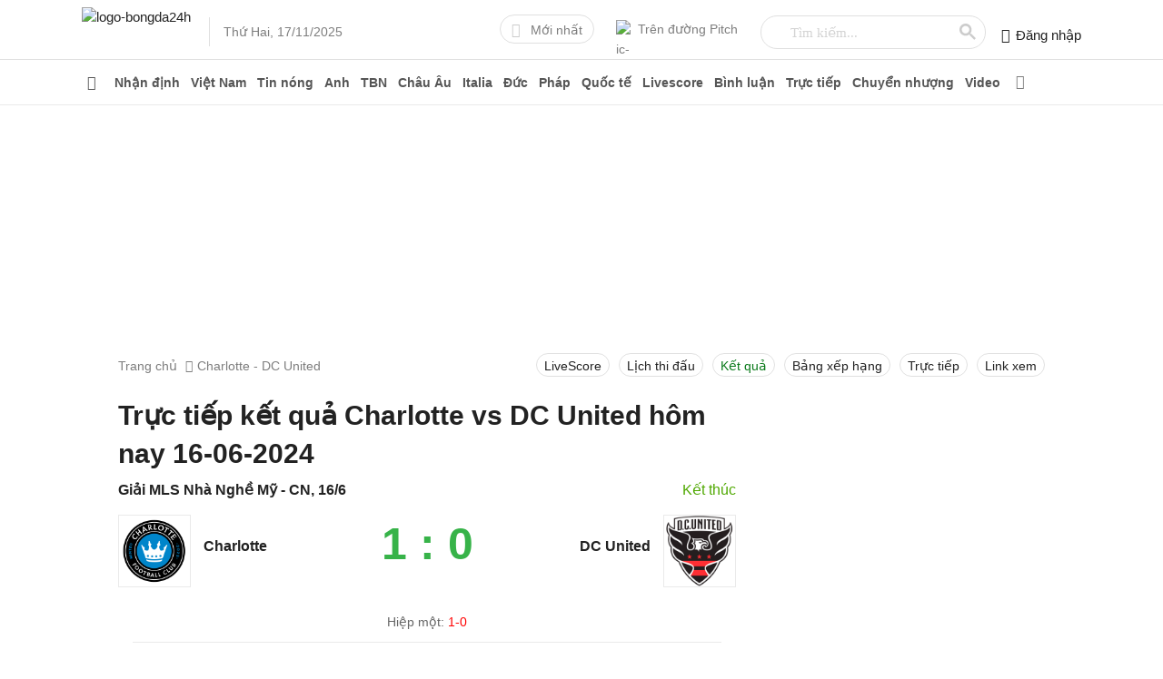

--- FILE ---
content_type: text/html; charset=utf-8
request_url: https://bongda24h.vn/truc-tiep-ket-qua/charlotte-vs-dc-united-198331.html
body_size: 61345
content:
<!DOCTYPE html><html lang=vi><head><title>Trực tiếp kết quả Charlotte vs DC United hôm nay 16-06-2024</title><meta name=description content="Trực tiếp kết quả Charlotte vs DC United hôm nay 16-06-2024. trực tuyến kết quả trận đấu Charlotte vs DC United trên bongda24h.vn"><meta name=keywords content="Charlotte vs DC United,truc tiep Charlotte vs DC United,trực tiếp Charlotte vs DC United,ket qua Charlotte vs DC United"><meta name=news_keywords content="Charlotte vs DC United, truc tiep Charlotte vs DC United, trực tiếp Charlotte vs DC United, ket qua Charlotte vs DC United"><link rel=canonical href=https://bongda24h.vn/truc-tiep-ket-qua/charlotte-vs-dc-united-198331.html><link rel=amphtml href=https://bongda24h.vn/truc-tiep-ket-qua/charlotte-vs-dc-united-198331-amp.html><meta charset=utf-8><link rel=dns-prefetch href=https://static.bongda24h.vn><meta name=theme-color content=#069241><meta name=author content=Bongda24h><meta name=robots content="index,follow, max-snippet:-1, max-image-preview:large, max-video-preview:-1"><meta name=Googlebot-News content=index,follow><meta name=googlebot content=index,follow><meta name=viewport content="width=device-width, initial-scale=1.0, maximum-scale=5.0, user-scalable=yes"><meta name=geo.region content=VN-HN><meta name=geo.position content=21.031227;105.782473><meta name=ICBM content="21.031227, 105.782473"><meta property=fb:pages content=717309238310793><meta property=fb:pages content=919932411414742><meta name=_mg-domain-verification content=04756de6e40abfd8c7662ee2d8160861><meta name=dmca-site-verification content=Qm4zT3pBU1p4T1gwSWhjcFlkZ0Radz090><meta name=ahrefs-site-verification content=09fa5977e3d794900a13b4b2b39678c22a0d4d6b581fde8c94a1511aa2289f30><link rel=manifest href=/manifest.json><link rel=apple-touch-icon sizes=57x57 href=https://cdn.bongda24h.vn/images/icons/57.png><link rel=apple-touch-icon sizes=72x72 href=https://cdn.bongda24h.vn/images/icons/72.png><link rel=apple-touch-icon sizes=114x114 href=https://cdn.bongda24h.vn/images/icons/114.png><link rel=apple-touch-icon sizes=144x144 href=https://cdn.bongda24h.vn/images/icons/144.png><link rel=icon type=image/png sizes=192x192 href=https://cdn.bongda24h.vn/images/icons/192.png><link rel=icon type=image/png sizes=32x32 href=https://cdn.bongda24h.vn/images/icons/32.png><link rel=icon type=image/png sizes=96x96 href=https://cdn.bongda24h.vn/images/icons/96.png><link rel=icon type=image/png sizes=16x16 href=https://cdn.bongda24h.vn/images/icons/16.png><link rel=dns-prefetch href=https://static.bongda24h.vn><link rel=dns-prefetch href=https://adservice.google.com><link rel=dns-prefetch href=https://adservice.google.com.vn><link rel=dns-prefetch href=https://www.googletagservices.com><link rel=dns-prefetch href=https://partner.googleadservices.com><link rel=dns-prefetch href=https://media1.admicro.vn><link rel=dns-prefetch href=https://www.clarity.ms><link rel=dns-prefetch href=https://static.contineljs.com><link rel=dns-prefetch href=https://pagead2.googlesyndication.com><link rel=dns-prefetch href=https://player.upremium.asia><link rel=preconnect href=https://www.googletagmanager.com><link rel=preconnect href=https://www.google-analytics.com><link rel=preconnect href=https://www.google.com><link rel=preconnect href=https://securepubads.g.doubleclick.net><link rel=preconnect href=https://tpc.googlesyndication.com><link rel=preconnect href=https://media1.admicro.vn><link rel=preconnect href=https://pagead2.googlesyndication.com><script>!function(e,t,a,n,g){e[n]=e[n]||[],e[n].push({"gtm.start":(new Date).getTime(),event:"gtm.js"});var m=t.getElementsByTagName(a)[0],r=t.createElement(a);r.async=!0,r.src="https://www.googletagmanager.com/gtm.js?id=GTM-MQRPJV",m.parentNode.insertBefore(r,m)}(window,document,"script","dataLayer");</script><script async src="https://www.google.com/cse/cse.js?cx=partner-pub-6162392498535478:1316534544"></script><script type=application/ld+json>{"@context":"http://schema.org","@type":"BreadcrumbList","itemListElement":[{"@type":"ListItem","position":1,"item":{"@id":"https://bongda24h.vn/","name":"Bóng đá 24h"}},{"@type":"ListItem","position":2,"item":{"@id":"https://bongda24h.vn/truc-tiep-ket-qua/charlotte-vs-dc-united-198331.html","name":"Trực tiếp kết quả Charlotte vs DC United hôm nay 16-06-2024"}}]}</script><style>@font-face{font-family:"Font Awesome 5 Pro";font-style:normal;font-weight:300;font-display:swap;src:url(https://cdn.bongda24h.vn/webfonts/fa-light-300.eot?v=20220816dqs);src:url(https://cdn.bongda24h.vn/webfonts/fa-light-300.eot?v=20220816#iefix) format("embedded-opentype"),url(https://cdn.bongda24h.vn/webfonts/fa-light-300.woff2?v=20220816dqs) format("woff2"),url(https://cdn.bongda24h.vn/webfonts/fa-light-300.woff?v=20220816dqs) format("woff"),url(https://cdn.bongda24h.vn/webfonts/fa-light-300.ttf?v=20220816dqs) format("truetype"),url(https://cdn.bongda24h.vn/webfonts/fa-light-300.svg?v=20220816#fontawesome) format("svg")}@font-face{font-family:"Font Awesome 5 Pro";font-style:normal;font-weight:900;font-display:swap;src:url(https://cdn.bongda24h.vn/webfonts/fa-solid-900.eot?v=20220816dqs);src:url(https://cdn.bongda24h.vn/webfonts/fa-solid-900.eot?v=20220816#iefix) format("embedded-opentype"),url(https://cdn.bongda24h.vn/webfonts/fa-solid-900.woff2?v=20220816dqs) format("woff2"),url(https://cdn.bongda24h.vn/webfonts/fa-solid-900.woff?v=20220816dqs) format("woff"),url(https://cdn.bongda24h.vn/webfonts/fa-solid-900.ttf?v=20220816dqs) format("truetype"),url(https://cdn.bongda24h.vn/webfonts/fa-solid-900.svg?v=20220816#fontawesome) format("svg")}@font-face{font-family:"Font Awesome 5 Pro";font-style:normal;font-weight:400;font-display:swap;src:url(https://cdn.bongda24h.vn/webfonts/fa-regular-400.eot?v=20220816dqs);src:url(https://cdn.bongda24h.vn/webfonts/fa-regular-400.eot?v=20220816#iefix) format("embedded-opentype"),url(https://cdn.bongda24h.vn/webfonts/fa-regular-400.woff2?v=20220816dqs) format("woff2"),url(https://cdn.bongda24h.vn/webfonts/fa-regular-400.woff?v=20220816dqs) format("woff"),url(https://cdn.bongda24h.vn/webfonts/fa-regular-400.ttf?v=20220816dqs) format("truetype"),url(https://cdn.bongda24h.vn/webfonts/fa-regular-400.svg?v=20220816#fontawesome) format("svg")}@font-face{font-family:"Font Awesome 5 Brands";font-style:normal;font-weight:normal;font-display:swap;src:url(https://cdn.bongda24h.vn/webfonts/fa-brands-400.eot?v=20220816dqs);src:url(https://cdn.bongda24h.vn/webfonts/fa-brands-400.eot?v=20220816#iefix) format("embedded-opentype"),url(https://cdn.bongda24h.vn/webfonts/fa-brands-400.woff2?v=20220816dqs) format("woff2"),url(https://cdn.bongda24h.vn/webfonts/fa-brands-400.woff?v=20220816dqs) format("woff"),url(https://cdn.bongda24h.vn/webfonts/fa-brands-400.ttf?v=20220816dqs) format("truetype"),url(https://cdn.bongda24h.vn/webfonts/fa-brands-400.svg?v=20220816#fontawesome) format("svg")}.fa,.fab,.fad,.fal,.far,.fas{-moz-osx-font-smoothing:grayscale;-webkit-font-smoothing:antialiased;display:inline-block;font-style:normal;font-variant:normal;text-rendering:auto;line-height:1}.fa-adversal:before{content:""}.fa-angle-left:before{content:""}.fa-angle-right:before{content:""}.fa-arrow-left:before{content:"\f060"}.fa-arrow-right:before{content:"\f061"}.fa-bars:before{content:""}.fa-bolt:before{content:"\f0e7"}.fa-caret-right:before{content:"\f0da"}.fa-chevron-right:before{content:""}.fa-envelope:before{content:""}.fa-facebook-f:before{content:""}.fa-edit:before{content:""}.fa-globe:before{content:""}.fa-home:before{content:""}.fa-instagram:before{content:""}.fa-phone-alt:before{content:""}.fa-youtube:before{content:""}.fab{font-family:"Font Awesome 5 Brands"}.fal,.far{font-family:"Font Awesome 5 Pro"}.far{font-weight:400}.fa,.fas{font-family:"Font Awesome 5 Pro";font-weight:900}body{margin:0;padding:0;line-height:1.4;color:#222;font-family:sans-serif,'arial';font-weight:400;font-size:15px;font-smoothing:antialiased;-webkit-font-smoothing:antialiased;-moz-osx-font-smoothing:grayscale;text-rendering:optimizeLegibility;overflow-anchor:none}a{color:#222;text-decoration:none}a:hover{color:#0a7a1a}img{border:none;max-width:100%}h1,h2,h3,h4,h5,h6{margin:0;padding:0;font-family:sans-serif}p,figure,figcaption,blockquote,caption,fieldset,embed,object,applet,canvas,caption,embed,hgroup,iframe,output,strike,time,video{border:0;margin:0;padding:0}*{-webkit-box-sizing:border-box;-moz-box-sizing:border-box;box-sizing:border-box}::after,::before{-webkit-box-sizing:border-box;-moz-box-sizing:border-box;box-sizing:border-box}:focus{outline:-webkit-focus-ring-color auto 0}input,select,textarea,button{font-family:'arial',sans-serif;font-size:14px;line-height:inherit;outline:none}input,select{height:40px;padding:0 8px}input,select,textarea{display:inline-block;border:solid 1px #e0e0e0;margin:0;box-shadow:none;-webkit-appearance:none;-moz-appearance:none;-o-appearance:none;text-overflow:"";appearance:none}input:focus,select:focus,textarea:focus{border:solid 1px #97c94b;outline:0;-webkit-box-shadow:inset 0 1px 1px rgba(0,0,0,.075),0 0 8px rgba(102,175,233,.6);box-shadow:inset 0 1px 1px rgba(0,0,0,.075),0 0 8px rgba(102,175,233,.6);transition:border-color .15s ease-in-out,box-shadow .15s ease-in-out}select{background:url(https://cdn.bongda24h.vn/images/arow.svg?v=20220816svg) no-repeat;background-position:right 8px top 50%;padding-right:24px}button{background:none;cursor:pointer;border:0;padding:0;margin:0}button:focus{outline:0}table{border-collapse:collapse;border-spacing:0;width:100%;font-size:14px}table td,table th{padding:6px;border:solid 1px #e0e0e0}.fa,.fas,.fab,.fad,.fal,.far{font-weight:400;font-size:16px;font-family:"Font Awesome 5 Pro","Font Awesome 5 Brands"}.fa-home{width:18px;height:16px}.fa-globe{width:16px;height:16px}.main{float:left;width:100%;position:relative;margin-bottom:24px;padding:16px 0;overflow:hidden}.main-content{margin:auto;max-width:1100px;width:100%}.content-left{width:70.6%;position:relative;padding-right:40px;float:left}.content-right{float:left;width:80%;padding-left:34px}.pad40{padding:0 40px}.header{background:#fff;float:left;width:100%;position:relative;border-bottom:solid 1px #e0e0e0;height:66px}.header-logo{float:left;position:relative;top:8px}.header-logo img{height:48px}.header-time{float:left;font-size:14px;color:#7e7e7e;position:relative;left:36px;top:26px}.header-time::before{position:absolute;width:1px;height:32px;background:#e0e0e0;content:"";left:-16px;top:-7px}.header-right{float:right;padding-top:16px}.header-item{float:left;margin-left:24px;position:relative}.btn-24h{float:left;border:solid 1px #e0e0e0;border-radius:24px;height:32px;padding:0 12px;line-height:32px;color:#7e7e7e;font-size:14px}.btn-24h .fas{color:#ccc;margin-right:5px}.btn-link{float:left;color:#7e7e7e;font-size:14px;height:32px;line-height:32px}.btn-link img{float:left;position:relative;top:6px;margin-right:6px;height:18px;border-radius:100%;width:18px}.globe24h{display:none;position:absolute;right:12px;height:30px;line-height:30px;top:14px;border-radius:4px;font-size:12px;color:#666;border:solid 1px #eaeaea;padding:0 12px}.btn-menu{cursor:pointer;position:absolute;left:8px;top:10px;width:36px;height:36px;line-height:36px;text-align:center;z-index:99;border-radius:100%;display:none}.pushbar{display:none}.pushbar_locked{overflow:hidden;height:100vh;position:fixed;width:100%}.pushbar{background:#fff;z-index:99999;position:fixed;will-change:transform;overflow-y:auto;transition:transform .5s ease;will-change:transform}.pushbar_overlay{z-index:-999;position:fixed;width:100%;max-width:100%;height:100%;min-height:100vh;top:0;left:0;will-change:opacity;opacity:0;will-change:opacity;background:#3c3442}.pushbar_locked .pushbar_overlay{opacity:.8;z-index:999;transition:opacity .5s ease}.pushbar.from_left{background:#f6f6f6;width:100%;max-width:100%;height:100%;overflow-x:hidden;transform:translateZ(0) translateX(-100%)}.pushbar.opened{transform:translateX(0) translateY(0)}.btn-pushbar-close{height:48px;position:absolute;z-index:99;font-size:30px;cursor:pointer;right:0;width:48px;line-height:49px;color:#666}.menu-list{position:relative;width:100%;float:left;border-bottom:solid 1px #eaeaea}.menu-list:last-child{border-bottom:0}.menu-content{display:none;width:100%;float:left}.menu-icon{background:url(https://cdn.bongda24h.vn/images/down3.svg?v=20220816svg) no-repeat center;cursor:pointer;display:block;position:absolute;right:0;background-size:12px;width:36px;height:36px;z-index:9;top:6px;-webkit-transition:all .4s ease-out;transition:all .4s ease-out}.menu-open .menu-icon{background:url(https://cdn.bongda24h.vn/images/down3.svg?v=20220816svg) no-repeat center;background-size:12px;-webkit-transform:rotate(180deg);-moz-transform:rotate(180deg);-ms-transform:rotate(180deg);-o-transform:rotate(180deg);transform:rotate(180deg);-webkit-transition:all .4s ease-out;transition:all .4s ease-out}.menu-title2{font-weight:bold;font-size:15px;float:left;padding:12px 0;padding-right:36px;width:100%}.list-item2{padding:8px 12px 8px 24px;float:left;width:100%;position:relative}.list-item2::before{position:absolute;height:6px;width:6px;content:"";left:10px;top:16px;background:#0a7a1a;border-radius:2px}.navbar{width:100%;padding:0 16px;float:left;border-top:solid 1px #e0e0e0}.nav_2{width:48%;margin-right:4%;float:left}.nav_2:last-child{margin-right:0}.ulnavbar{margin:0;padding:0;font-size:15px;font-weight:bold}.ulnavbar li{list-style:none;float:left;width:50%;padding:8px 12px;border-bottom:solid 1px #eaeaea}.clbnav{font-size:17px;font-weight:bold;text-align:center;padding:12px}.ahome{float:left;padding:12px 0;line-height:24px;width:30%;font-size:15px;font-weight:bold}.apitch{padding:12px 0;float:left;line-height:24px;width:50%;font-size:13px;color:#666}.apitch img{height:24px;width:24px;float:left;margin-right:8px}.forminput{padding:12px;background:#fff;float:left;width:100%;position:relative}.forminput input{float:left;width:100%;height:36px;border-radius:5px;margin-top:-5px}.top-header{background:#fff;position:relative;height:48px;float:left;width:100%;text-align:center}.logom img{height:45px;position:relative;top:5px}.ulfooter{padding:10px 0;margin:0}.ulfooter li{list-style:none;padding:4px 0;font-size:14px}.morenav{display:block;text-align:center;height:44px;line-height:44px;color:#666;font-size:14px;float:left;width:100%}.nav-pc.cloned_sticky{height:40px}.cloned_sticky .nav-item>a{height:40px;line-height:40px}.cloned_sticky .menu-all{top:4px}.cloned_sticky .menu-main-all{top:40px}.cloned_sticky .nav-dropdown{top:39px}.nav-pc{background:#fff;float:left;width:100%;position:relative;border-bottom:solid 1px #eaeaea;height:50px}.nav-bar ul,.nav-bar li{padding:0;margin:0;list-style:none}.nav-bar{width:100%;padding:0;margin:auto;max-width:1100px}.nav-item{float:left;position:relative}.nav-item>a{padding:0 6px;float:left;width:100%;font-size:14px;height:50px;line-height:50px;font-weight:bold;color:#555}.nav-item>a.active{color:#0a7a1a;border-bottom:solid 2px #0a7a1a}.nav-item>a:hover{color:#0a7a1a}.nav-bar li:hover>.nav-dropdown{visibility:visible;opacity:1;display:block}.nav-dropdown li{width:100%}.nav-dropdown{border-top:solid 1px #0a7a1a;width:200px;top:49px;left:0;background:#f1f1f1;position:absolute;opacity:0;visibility:hidden;display:none;z-index:999;box-shadow:0 2px 8px rgba(0,0,0,.1);-webkit-transition:opacity .2s linear,visibility .2s linear;-moz-transition:opacity .2s linear,visibility .2s linear;-o-transition:opacity .2s linear,visibility .2s linear;transition:opacity .2s linear,visibility .2s linear}.nav-dropdown a{padding:8px 16px;float:left;width:100%;position:relative}.nav-dropdown li>a.active{color:#0a7a1a;font-weight:bold}.nav-bar li:hover>.nav-dropdown{-webkit-animation-name:nav-dropdown;animation-name:nav-dropdown;-webkit-animation-duration:.8s;animation-duration:.8s;-webkit-animation-fill-mode:both;animation-fill-mode:both}.menu-all{color:#7e7e7e;float:right;height:32px;width:32px;text-align:center;line-height:32px;position:absolute;top:8px;z-index:9;cursor:pointer}.menu-main-all{padding:0 16px;top:50px;z-index:999;position:absolute;left:0;right:0;width:100%;background:#f1f1f1;display:none}.show-menu-all{display:block}.menu-main-content{position:relative;float:left;width:100%;max-height:80vh;overflow:auto}.menu-header{width:100%;float:left;padding:16px 0;border-bottom:solid 1px #ddd}.menu-column{float:left;width:16.5%;padding-right:24px}.menu-column:last-child{padding-right:0}.menu-cat{font-size:15px;font-weight:bold;color:#0a7a1a;padding:6px 0}.menu-cat a{color:#0a7a1a}.menu-nav-cat{margin:0;padding:0;max-height:130px;overflow:hidden}.menu-nav-cat li{list-style:none;padding:3px 0;font-size:14px}.menu-nav-cat li a{color:#333}.menu-nav-cat li a:hover{color:#0a7a1a}.close-all{float:right;width:24px;height:24px;text-align:center;line-height:24px;cursor:pointer;font-size:32px;font-weight:normal;color:#7e7e7e}.text-all{color:#333;float:left;font-size:15px}.menu-list-nav{position:relative;width:100%;float:left;border-top:solid 1px #ddd;padding:12px 0}.menu-list-nav:first-child{border-top:0}.menu-bar-all{float:left;width:84%;position:relative;padding-right:16px}.pitch-menu{padding-right:16px;float:right;position:relative;width:15%}.pitch-menu:before{content:"";position:absolute;left:-16px;width:1px;height:100%;background:#ddd}.top-clb{margin:0;padding:0}.top-clb li{list-style:none;padding:4px 0}.top-clb li a{color:#333}.top-clb li a:hover{color:#0a7a1a}.logo-clb-text{font-size:15px;font-weight:bold;margin-top:8px;padding:8px 0}.p-clb-text{font-size:15px;font-weight:bold;padding:8px 0}.btn-view{padding-top:6px}.menu-nav-cat.max-hight{max-height:none;overflow:inherit}.btn-show,.btn-hiden{cursor:pointer;color:#757575;font-size:13px}.menu-nav-cat+.btn-view .btn-show{display:block}.max-hight+.btn-view .btn-show{display:none}.menu-nav-cat+.btn-view .btn-hiden{display:none}.max-hight+.btn-view .btn-hiden{display:block}.input-date{border-radius:24px;color:#666;height:36px}.icdate{position:absolute;right:13px;top:13px;font-size:14px;color:#757575;pointer-events:none}.fa-calendar:before{content:"\f133"}@media only screen and (max-width:1080px){.main{padding:12px 16px}.header{padding:0 16px}.nav-item>a{padding:0 3.5px}.nav-bar{padding:0 12px}.pad40{padding:0}}@media only screen and (max-width:960px){.table-note{padding:0 16px}.dropdown.fixcalendar{position:absolute!important;width:80px!important;right:0}.input-date{height:40px;width:100%}.columns-detail{width:5%!important;text-align:left!important}.globe24h{display:block}.header{height:56px;text-align:center}.header-logo{top:4px;float:none;display:inline-block}.header-logo img{height:45px}.btn-menu{display:block}.header-time{display:none}.pushbar{display:block}.header-right{display:none}.nav-bar{padding:0 4px;overflow-y:hidden;-webkit-overflow-scrolling:touch;overflow-x:scroll;overflow-x:auto;white-space:nowrap;display:flex}.nav-item{display:table-cell;text-align:center;position:inherit}.nav-item>a{padding:0 12px}.menu-all{display:none}.content-left{width:100%;padding:0}.content-right{width:100%;padding-left:0}}.fix_hiden{display:none}.section{float:left;width:100%;margin-bottom:24px;position:relative}.section:last-child{margin-bottom:0}.section-header{float:left;width:100%;position:relative}.section-content{float:left;width:100%;position:relative}.text-center{text-align:center}.article-list{float:left;width:100%;position:relative}.article-title{position:relative}.article-image{overflow:hidden;position:relative;display:block}.article-image a{display:block;width:100%;height:100%;position:relative;padding-bottom:62.4%}.image{display:block;position:absolute;top:0;left:0;width:100%;height:100%;-o-object-fit:cover;object-fit:cover}.article-summary{color:#333;position:relative;font-family:arial;font-size:15px;line-height:1.6}.article-summary a{color:#333}.article-meta{position:relative}.ads{float:left;width:100%;text-align:center;position:relative;margin-bottom:6px}.ads div,.adscontent div{text-align:center;margin:0 auto}.ads ins,.adscontent ins{text-align:center;margin:0 auto}.sidebar-300 .ads-center{margin-top:0}.ads-center{float:left;width:100%;margin-top:6px;text-align:center}.ads-mobi{float:left;width:100%;text-align:center;position:relative;margin-bottom:16px;display:none}@media only screen and (max-width:960px){.ads-mobi{display:block}}.breadcrumb{width:100%;float:left;color:#7e7e7e;font-size:14px;margin-bottom:12px;font-family:sans-serif}.breadcrumb a{display:contents;color:#7e7e7e}.breadcrumb a:hover{color:#0a7a1a}.breadcrumb a+a::before{padding:0 5px;color:#7e7e7e;content:"";font-family:"Font Awesome 5 Pro";font-weight:300}.breadcrumb a+span:before{padding:0 5px;color:#7e7e7e;content:"";font-family:"Font Awesome 5 Pro";font-weight:300}.post-list{padding:20px 0;border-bottom:solid 1px #eaeaea;float:left;width:100%;position:relative}.post-list:last-child{border-bottom:0}.post-list .article-image{float:right;width:260px;margin-left:24px}.title-article{font-size:20px;margin-bottom:12px;display:none}.post-list header{display:grid;display:-webkit-box;display:-moz-box;display:box;-webkit-box-orient:vertical;-moz-box-orient:vertical;box-orient:vertical}.post-list .article-title{font-size:22px;margin-bottom:12px}.post-list .article-meta{margin-bottom:12px}.post-list .article-summary{overflow:hidden;text-overflow:ellipsis;-webkit-line-clamp:3;display:-webkit-box;-webkit-box-orient:vertical}.tags-thumb{position:absolute;bottom:12px;left:6px;color:#fff;z-index:9;height:16px}@media only screen and (max-width:767px){.title-article{display:block}.post-list .article-title{display:none}.post-list .article-image{width:140px;margin-left:12px}.post-list .article-summary{margin-bottom:8px;-webkit-box-ordinal-group:1;-moz-box-ordinal-group:1;box-ordinal-group:1}.post-list .article-meta{font-size:14px;margin-bottom:0;-webkit-box-ordinal-group:2;-moz-box-ordinal-group:2;box-ordinal-group:2}}.label-radio{display:block;position:relative;padding-left:24px;cursor:pointer;-webkit-user-select:none;-moz-user-select:none;-ms-user-select:none;user-select:none}.radio-1{position:absolute;opacity:0;cursor:pointer;display:none;left:0;right:0;width:10px;margin:0;padding:0;top:0;height:10px}.radio-2{position:absolute;top:2px;left:0;height:18px;width:18px;background-color:#fff;border:solid 2px #e0e0e0;border-radius:100%}.radio-2:after{top:2px;left:2px;width:10px;height:10px;border-radius:100%;background-color:#97c94b}.labelradio:hover .radio-1~.radio-2{background-color:#fff}.radio-1:checked~.radio-2{background-color:#fff;border:solid 2px #97c94b;-webkit-box-shadow:inset 0 1px 1px rgba(0,0,0,.075),0 0 8px rgba(102,175,233,.6);box-shadow:inset 0 1px 1px rgba(0,0,0,.075),0 0 8px rgba(102,175,233,.6)}.radio-2:after{content:"";position:absolute;display:none}.radio-1:checked~.radio-2:after{display:block}.sidebar-left{width:20%;float:left}.sidebar-300{width:28.4%;position:relative;float:right;max-width:300px}.sidebar{float:left;width:100%;margin-bottom:16px}.sidebar:last-child{margin-bottom:0}.sidebar-header{float:left;width:100%;position:relative}.sidebar-content{float:left;width:100%;position:relative}.scrol{max-height:555px;overflow-y:auto;overflow-x:hidden}.scrol1{max-height:450px;overflow-y:auto;overflow-x:hidden}.boder{border:solid 1px #eaeaea}@media only screen and (max-width:960px){.sidebar-300{float:left;width:100%;margin-top:16px;max-width:100%}.sidebar-left{width:100%;display:none}.breadcrumb{font-size:14px;color:#222}.breadcrumb a{color:#222}}.footer{float:left;width:100%;position:relative;border-top:solid 2px #e0e0e0;padding-top:16px}.footer-category{float:left;width:100%;border-bottom:solid 1px #e0e0e0;padding-bottom:12px}.footer-copyright{float:left;width:100%;padding:16px 0}.footer-address{width:80%;float:left}.backtotop{background-color:#97c94b;position:fixed;bottom:10px;right:10px;z-index:9999;border-radius:100%;height:48px;width:48px;line-height:48px;text-align:center;box-shadow:0 1px 6px 0 rgba(32,33,36,.28);display:none;animation:animatezoom .6s}@keyframes animatezoom{from{transform:scale(0)}to{transform:scale(1)}}.top-arrow{position:relative;top:3px}.show_backtotop{display:block}.footer-menu{float:left;width:14%;font-size:14px;padding:0;margin:0;padding-right:16px}.footer-menu li{padding:6px 0;list-style:none}.footer-right{width:300px;font-size:14px;float:right;border-left:solid 1px #e0e0e0;padding:0;margin:0;padding-left:16px}.footer-right li{padding:6px 0;list-style:none;width:100%;float:left}.img-app{height:34px}.img-add{position:relative;top:1px;margin-right:5px}.logo-address{float:left;height:50px}.footer-address{float:left;padding:0 24px;width:60%;font-size:14px;line-height:1.5}.footer-address-right{float:right;width:300px;font-size:14px;line-height:1.5}.socal-0{float:left;width:100%;margin-bottom:8px;position:relative;top:-10px}.socal-0 a{display:inline-block}.socal-fa{display:inline-block;width:36px;height:36px;line-height:36px;border:solid 1px #eaeaea;border-radius:100%;text-align:center;margin-left:4px}.qr-code{float:left;margin-right:16px;width:77px}.footer-address-right p{padding:4px 0}.icca{display:inline-block;margin-right:16px;margin-bottom:10px}.dmca{margin-top:10px}@media only screen and (max-width:1080px){.footer{padding:16px}.footer-address{width:53%}.footer-menu{float:left;width:13.6%;padding-right:10px}}@media only screen and (max-width:960px){.qr-code{display:none}.remo{display:none}.footer-address{width:100%;padding:0}.socal-0{margin-bottom:14px;top:0}.footer-address-right{float:left;width:100%}.footer-menu{float:left;width:50%}.footer-menu.fixm{display:none}.logo-address{margin-bottom:12px}.footer-right{width:100%;font-size:14px;float:none;border-left:0;padding-left:0;text-align:center}}.ggsearch{width:250px}.header-item tr{border:none}.header-item table th,table td{border:none;padding:0}.forminput tr{border:none}.forminput td{border:none}.gsc-input{height:28px;color:#7e7e7e;margin-top:-2px;margin-left:20px;width:210px;padding:3px}input.gsc-input{background-image:url("data:image/svg+xml;utf8,<svg xmlns='http://www.w3.org/2000/svg' version='1.1' height='25px' width='80px'><text x='0' y='15' fill='lightgray' font-size='15'>Tìm kiếm...</text></svg>") !important;background-position-y:1px !important;background-repeat:no-repeat;background-position-x:left}input.gsc-input:focus{background-image:none !important}.gsc-input-box{border:none !important;background:none !important}table.gsc-search-box{border:solid 1px #e0e0e0 !important;border-radius:24px !important;border-collapse:separate}.gsc-search-button-v2 svg{fill:#ccc !important;width:18px;height:18px}.gsc-control-cse{padding:0 !important}.gsc-search-button-v2{border:none !important;background:none !important;padding:6px 8px !important}.gsc-search-button{padding:2px}.vesion-bd24h{width:100%;float:left;text-align:right;background:#f5f5f5}.ves-link{font-size:13px;display:inline-block;color:#666;padding:0 16px;border-radius:24px;height:30px;line-height:30px;margin-right:12px}.ves-link .fas{font-size:14px;margin-right:6px}.gopy{color:#fff;line-height:16px;text-align:center;background-color:#97c94b;position:fixed;bottom:80px;right:10px;z-index:999;border-radius:100%;height:48px;width:48px;text-align:center;box-shadow:0 1px 6px 0 rgba(32,33,36,.28)}.gopy .far{margin-top:6px}.gopy span{font-size:11px}@media only screen and (max-width:767px){.calc{margin-left:-16px !important;margin-right:-16px !important;width:calc(100% + 32px) !important}.backtotop{display:none}}.tag-video{position:absolute;bottom:0;height:30px;width:100%;left:0;right:0;z-index:1}.favideo{position:absolute;height:30px;width:30px;left:0;z-index:9;background:#f4c050;color:#fff;text-align:center;line-height:30px;font-size:20px !important;font-weight:bold !important}.popup-bg{background:rgba(0,0,0,.6);position:fixed;display:none;z-index:999999999;height:100%;width:100%;top:0;right:0;bottom:0;left:0;overflow-y:auto;overflow-x:hidden;align-items:flex-start;justify-content:center}.popup-wrapper{position:relative;margin:auto;max-width:480px;top:5%}.popup-body{float:left;width:100%;background:#fff;box-shadow:0 2px 5px 0 rgba(0,0,0,.16),0 2px 10px 0 rgba(0,0,0,.12);-webkit-box-shadow:0 2px 5px 0 rgba(0,0,0,.16),0 2px 10px 0 rgba(0,0,0,.12);-moz-box-shadow:0 2px 5px 0 rgba(0,0,0,.16),0 2px 10px 0 rgba(0,0,0,.12);border-radius:2px;-webkit-border-radius:2px;-moz-border-radius:2px}.popup-header{float:left;width:100%;border-bottom:solid 1px #e0e0e0;padding:12px 16px;border-radius:2px 2px 0 0;-webkit-border-radius:2px 2px 0 0;-moz-border-radius:2px 2px 0 0}.popup-title{float:left;font-weight:bold;font-size:18px}.close-popup{position:absolute;right:5px;top:5px;z-index:999;width:36px;height:36px;line-height:36px;text-align:center;cursor:pointer;border-radius:100%}.popup-content{float:left;width:100%;padding:16px;max-height:86vh;overflow-y:auto}.sidebar-title{background:#e5e5e5;padding:12px;text-align:center;text-transform:uppercase;font-size:18px;font-weight:500}.table-ltd-kq td,.table-ltd-kq th{border:0;border-bottom:solid 1px #eaeaea;padding:12px 6px;vertical-align:top}.td-number{width:20%;text-align:center}.td-club{width:40%}.title-date{background:#f1f1f1;color:#0a7a1a;font-weight:bold;font-size:15px}.name-club1{display:block;padding-right:24px;text-align:right;font-size:13px;line-height:1.6;position:relative}.name-club2{display:block;padding-left:24px;font-size:13px;line-height:1.6;position:relative}.img_club2{height:20px;width:20px;position:absolute;left:0;top:0}.img_club1{height:20px;width:20px;position:absolute;right:0;top:0}.text-number{display:inline-block;background:#e1e1e1;color:#0a7a1a;font-size:13px;font-weight:bold;min-width:44px;padding:1px 5px;border-radius:3px}.more{float:left;width:100%}.more-all{display:block;text-align:center;height:44px;line-height:44px;color:#666;font-size:14px}.block{width:100%;float:left;margin-bottom:16px}.ul-piont{float:left;width:100%;padding:0;margin:0}.ul-piont li{display:table;float:left;width:100%;border-top:solid 1px #e0e0e0;padding:14px 12px;font-size:14px;position:relative;list-style:none}.ul-list0{margin:0;padding:0;width:100%;float:left}.ul-list0 li{list-style:none;padding:8px 0;font-size:16px}.f-chart{vertical-align:middle;margin-right:8px;position:relative;top:-2px}.top-club{width:100%;float:left;font-size:14px;padding:0;margin:0}.top-club li{position:relative;padding:12px;padding-left:40px;list-style:none}.ic-top-clb{position:absolute;left:12px;top:12px;height:18px;width:18px}.top-club.bgclub{background:#f9ebce}.top-club-header{padding:12px;font-size:18px;position:relative;background:#f9ebce;text-transform:uppercase;border-bottom:solid 1px #dfcfae;font-weight:bold}.more.bgtop-clb{background:#f9ebce}.p-thamdo{padding:0 12px;padding-top:12px;font-size:16px;font-weight:bold;margin-bottom:12px;border-top:solid 1px #e0e0e0}.binh-chon{float:left;width:100%;background:#f0f0f0}.binh-chon a{cursor:pointer;float:left;width:50%;text-align:center;height:44px;line-height:44px;color:#666;font-size:14px;border-left:solid 1px #fff}.binh-chon a:first-child{border-left:0}.span-bieuquyet{font-size:13px;color:#666;margin-left:12px;float:right;position:relative;top:6px}.ul-vote{margin:6px 0;padding:0;display:flex;font-size:14px;color:#666}.ul-vote li{list-style:none}.li-vote1{width:25%;padding-right:10px}.li-vote2{width:50%;background:#f2f2f2;display:block}.li-vote3{width:25%;padding-left:10px}.vote-percent{background:#97c94b;height:20px;float:left;color:#fff;text-align:center}.form-group{float:left;width:100%;position:relative;margin-bottom:10px;display:table}.form-group:last-child{margin-bottom:0}.fixleft{float:left;margin:0}.fixright{float:right}.linkacb a{display:inline-block;min-width:32px;height:32px;text-align:center;line-height:32px;color:#666;margin:0 5px}.top-bar.b_1{border-bottom:solid 1px #eaeaea}.form-right{position:absolute;right:0;top:5px}.select-opt3{border-radius:24px;color:#666;height:36px}.tags-time{color:#7e7e7e;margin-right:12px;font-size:13px;display:inline-block}.tags-club{display:inline-block;position:relative;border:solid 1px #e0e0e0;border-radius:20px;font-size:13px;color:#666;padding:2px 10px;margin-right:12px;margin-top:5px}.video-item3 .article-list{width:30.6%;margin-right:4%}.video-item3 .article-list:last-child{margin-right:0}.video-item3 .article-image{margin-bottom:12px}.video-item3 .article-title{font-size:18px}@media only screen and (max-width:800px){.video-item3 .article-list.video1{width:100%;margin-right:0;margin-bottom:20px}.video-item3 .article-list.video2{width:48%;margin-right:4%;margin-bottom:0}.video-item3 .article-list.video2:last-child{margin-right:0}.video-item3 .video2 .article-title{font-size:17px}}.more-club{float:left;text-align:center;color:#666;font-size:14px;width:100%;margin-bottom:12px;margin-top:20px}.more-club a{color:#666;display:inline-block;padding:10px 24px;background:#f0f0f0;border-radius:24px}.ic-instagram{color:#666}.title-club-page{font-size:32px;margin-bottom:24px}.table-bxh .thbg{background:#e0e0e0;font-size:16px;font-weight:bold;text-align:left;padding:10px}.table-bxh tr:hover{background:#f0f0f0}.table-bxh tr:hover a{color:#0a7a1a}.table-bxh tr.active{background:#f9ebce}.bxhclb-icon{height:24px;width:24px;float:left;position:absolute;top:-1px;border-radius:100%;left:0}.link-clb{display:block;text-align:left;padding-left:30px;position:relative}.title-club-page{font-size:32px;margin-bottom:24px}.table-scrol-x{overflow-x:auto;white-space:nowrap;float:left;width:100%}.table-bxh td{font-size:14px;position:relative;border:0;border-bottom:solid 1px #eaeaea;padding:12px 3px;vertical-align:top;text-align:center}.table-bxh th{font-size:14px;font-weight:normal;background:#f0f0f0;border:0;border-bottom:solid 1px #eaeaea;padding:12px 6px;vertical-align:top;position:relative}.title-giaidau{font-size:22px;font-weight:bold;margin-bottom:16px}.box-bxh{width:100%;float:left;position:relative;margin-bottom:24px}.box-bxh .title-giaidau{margin-bottom:10px}.table-content{width:100%;float:left;position:relative}.bang-abc{position:absolute;left:0;top:0;height:100%;background:#e0e0e0;width:100%;display:grid;place-items:center;font-size:16px;font-weight:bold;text-transform:uppercase}.bang-head{background:#e0e0e0;padding:10px 12px;text-align:left}.huongdan{margin-bottom:12px;color:#666;font-size:14px;display:none}.w-sotran{width:10%}.w-ten-clb{width:33%;text-align:left}.w-stt{width:7%;min-width:40px}.ltd-title{font-size:28px;position:relative;margin-bottom:24px;padding-left:16px;border-top:solid 1px #eaeaea;padding-top:16px}.ltd-title::before{position:absolute;height:24px;width:5px;content:"";background:#97c94b;left:0;top:23px}.col-list2{width:50%;padding:0 20px;float:left;border-left:solid 1px #e0e0e0}.col-list2:first-child{border-left:0;padding-left:0}.col-list2:last-child{padding-right:0}.list-2{margin-bottom:24px}.list-2:last-child{margin-bottom:0}.list-2 .article-title{font-size:18px}.list-2 .article-image{float:right;width:129px}.list-2 header{float:left;width:56%}.list-1 .article-image{margin-bottom:12px}.list-1 .article-title{font-size:22px;margin-bottom:12px}.list-1 .article-meta{margin-bottom:12px}.result-livescore{width:100%;float:left;position:relative;margin-bottom:24px;font-size:15px}.frow-cup{font-size:16px;background:#f2f2f2;padding:10px 12px;font-weight:bold;width:100%;float:left}.frow{position:relative;padding:12px 0;width:100%;float:left;display:table;border-bottom:solid 1px #eaeaea}.fcol{display:table-cell;position:relative}.dte{width:15%;padding-left:10px}.hme{width:30%;text-align:right;position:relative;padding-right:30px}.tme{width:15%;text-align:center;padding:0 6px}.awy{width:30%;position:relative;padding-left:30px}.fnumber{display:inline-block;background:#e1e1e1;color:#0a7a1a;font-size:17px;font-weight:bold;min-width:62px;height:28px;line-height:28px;border-radius:24px;text-align:center}.rte{width:3%;min-width:24px;text-align:right}.fnumber:hover{background:#0a7a1a;color:#fff}.fname1 .flogo{position:absolute;right:0}.fname2 .flogo{position:absolute;left:0}.flogo{position:relative;height:24px;top:2px;width:24px;border-radius:100%}.flink{display:inline-block;width:24px;text-align:center;font-size:14px}.sec-option{width:100%;border-radius:24px}@media only screen and (max-width:960px){.huongdan{display:block}.th-data::before{content:attr(data-name) "";display:block}.hi_m{display:none}.link-clb{padding-left:26px}.bxhclb-icon{height:20px;width:20px}.list-2 header{width:80%}.result-livescore{font-size:14px}.ltd-title{font-size:24px;margin-bottom:16px;padding-right:70px}.ltd-title::before{top:20px;margin-bottom:12px}.list-2{margin:8px 0}.col-list2{width:100%;padding:0;border:0;margin-bottom:12px}.title-club-page{font-size:24px;margin-bottom:16px}}@media only screen and (max-width:676px){.list-2 header{width:57%}}@media only screen and (max-width:359px){.bang-abc{font-size:15px}.table-bxh td{font-size:13px}.table-bxh th{font-size:13px}.list-2 header{width:50%}}.select-mobi{width:100%;float:left;margin-bottom:16px;display:none}.ul-sbar{margin:0;padding:0;font-size:14px}.ul-sbar li{list-style:none}.ul-sbar a{padding:12px;display:block;border-bottom:solid 1px #fff;background:#f2f2f2}.ul-sbar a:hover{border-bottom:solid 1px #37b349;background:#37b349;color:#fff}.ul-sbar a.active{border-bottom:solid 1px #37b349;background:#37b349;color:#fff}.tag-link{width:100%;float:left}.ullink{margin:0;padding:0;width:28%;float:left;margin-right:8%}.ullink ul{width:100%;margin:0;padding:0;float:left}.ullink:last-child,.ullink2:last-child{margin-right:0}.ullink li,.ullink2 li{display:block;position:relative;list-style:none;margin:6px 0}.ullink a,.ullink2 a{display:inline-block;width:100%;font-size:16px;border:solid 1px #eaeaea;border-radius:24px;padding:7px 16px}.ullink h3{font-weight:normal}.more-cat3{position:absolute;right:0;top:28px;color:#666;font-size:14px}.item-abc{position:relative;float:right}.item-abc{position:relative;float:right}.form-group{width:100%;float:left;margin-bottom:16px;position:relative}.top-bar.b_1{border-bottom:solid 1px #eaeaea}.p-muagiai{display:block;font-size:13px;text-align:center}.p-date{display:block;font-size:15px;font-weight:bold;text-align:center}.fixsw2{position:initial !important}.box-slider{background:#f2f2f2;margin-bottom:24px;float:left;width:100%;position:relative;padding:0 22px;max-height:70px;overflow-y:hidden}.link-ltd{padding:16px 0;border-left:solid 1px #fff;text-align:center;display:block;height:70px}.link-ltd:hover{background:#37b349;color:#fff}.link-ltd.swiper-slide-active{background:#37b349;color:#fff}.swiper-button-prev.h70,.swiper-button-next.h70{height:70px;line-height:70px;opacity:.2}@media only screen and (max-width:800px){.ullink,.ullink2{width:100%;margin-right:0}.select-mobi{display:block}.top-bar.b_1{border-bottom:0}}.nav-score{background:#f2f2f2}.m-list{font-size:14px;position:relative;width:100%;float:left}.m-content{display:none;width:100%;float:left}.m-title{float:left;padding:12px;width:100%;padding-right:36px;border-bottom:solid 1px #fff;font-weight:500}.m-icon{background:url(https://cdn.bongda24h.vn/images/down3.svg?v=20220816svg) no-repeat;cursor:pointer;background-size:12px;background-position:right 8px top 50%}.m-open .m-title{background-color:#37b349 !important;color:#fff}.m-open .m-icon{background:url(https://cdn.bongda24h.vn/images/down3-w.svg?v=20220816svg) no-repeat;background-size:12px;background-position:right 8px top 50%}.the-article{float:left;width:100%;position:relative;margin-bottom:24px}.the-article-header{float:left;width:100%;position:relative}.the-article-title{font-size:30px;padding-bottom:8px;font-weight:bold}.top-bar{position:relative;width:100%;margin-bottom:12px;float:left}.article-tabs{float:right;font-size:14px;font-family:'Roboto',sans-serif;position:relative;margin-top:-36px}.article-tabs a{color:#222;display:inline-block;text-align:center;height:26px;position:relative;padding:0 8px;border-radius:24px;line-height:26px;border:solid 1px #e0e0e0;margin-left:6px}.article-tabs a:hover{color:#0a7a1a}.article-tabs a.active{color:#0a7a1a}.article-tabs a:hover::after{width:100%}.article-tabs a.active::after{width:100%}.mobi-tabs{width:100%;float:left;font-size:15px;margin-bottom:12px;display:none}.mobi-tabs a{display:inline-block;margin-right:6px;line-height:32px;border:solid 1px #e0e0e0;padding:0 12px;border-radius:24px;margin-bottom:8px}.mobi-tabs a.active{color:#0a7a1a}.live-result{position:relative;float:left;width:100%;margin-bottom:12px}.name-tie{font-size:16px}.c1-result{position:relative;float:left;width:40%}.c2-result{float:left;position:relative;width:20%;text-align:center;font-size:50px;font-weight:bold;color:#37b349;line-height:64px}.c3-result{float:left;position:relative;width:40%}.logo-thumb1{float:left;width:80px}.logo-thumb1 img{width:auto;height:80px;display:inline-block;border:solid 1px #eaeaea}.logo-thumb2{float:right;width:80px}.logo-thumb2 img{width:auto;height:80px;display:inline-block;border:solid 1px #eaeaea}.name-clb1{padding-left:94px;font-size:18px;text-align:left;font-weight:bold;padding-top:24px}.name-clb2{padding-right:94px;font-size:18px;padding-top:24px;font-weight:bold;text-align:right}.tablelive td,.tablelive th{padding:6px;border:0;color:#7e7e7e}.td-i{width:36px;text-align:center}.td-l{width:45%}.td-r{text-align:right;width:45%}.tablelive .td-r{width:auto}.tabs-main{float:left;width:100%}.js-tab-content{float:left;width:100%}.tabs-content{display:none;float:left;width:100%}.tabs-active{display:block}.tabs-nav{width:100%;float:left;background:#f1f1f1;margin-bottom:12px}.tabs-item1{float:left;line-height:44px;height:44px;font-size:16px;text-transform:uppercase;font-weight:bold;width:33.33%;text-align:center;border-bottom:solid 2px #f1f1f1;border-left:solid 1px #ccc}.tabs-item1:first-child{border-left:0}.tabs-item1.tabs-active{border-bottom:solid 2px #16b855}.live-dien-bien{width:100%;float:left;margin-bottom:24px}.flive{width:100%;float:left;margin-bottom:12px;font-size:16px}.flive img{height:16px;position:relative;top:2px}.ul-live{margin:0;padding:0;width:48%;float:left;margin-right:4%}.ul-live:last-child{margin-right:0}.ul-live li{list-style:none;position:relative;padding:12px 0;padding-right:40px;border-bottom:solid 1px #eaeaea;font-size:14px}.ic-the{position:absolute;right:0;top:12px}.ic-the img{height:16px;width:16px;position:relative;margin-right:5px;top:3px}.iccheck{display:inline-block;background:#05b349;color:#fff;width:24px;height:24px;line-height:24px;border-radius:100%}.frow-cup.fix-doidau1{background:#05b349;color:#fff;text-align:center;font-size:18px}.frow-cup.fix-doidau2{color:#666;text-align:center;text-transform:uppercase}@media only screen and (max-width:960px){.mobi-tabs{display:block}.sidebar-left{display:none}.article-tabs{margin:0;position:relative;float:left;width:100%;overflow-y:hidden;overflow-x:auto;white-space:nowrap;display:flex;margin-bottom:12px}.article-tabs a{margin-left:0;margin-right:6px;color:#222;display:table-cell;text-align:center;height:32px;position:relative;padding:0 6px;border-radius:4px;line-height:32px;border:solid 1px #e0e0e0}.article-tabs a::after{content:initial;display:none;width:0;height:auto;background:none;transition:none}.top-bar{margin-bottom:0}.hiden-mobi{display:none!important}.logo-thumb1{float:left;width:100%;text-align:center;padding:0}.logo-thumb1 img{width:auto;height:60px;display:inline-block;border:solid 1px #eaeaea}.logo-thumb2{float:left;width:100%;padding:0;text-align:center}.logo-thumb2 img{width:auto;height:60px;display:inline-block;border:solid 1px #eaeaea}.name-clb1{font-size:16px;font-weight:bold;padding:0;text-align:center}.name-clb2{font-size:16px;font-weight:bold;padding:0;text-align:center}.c2-result{width:20%;font-size:28px;line-height:60px;height:60px}.the-article{margin-bottom:12px}}.fontbold{font-weight:bold}.ggsearch-404 table th,table td{border:none;padding:0}.advrightfooter{max-width:500px;position:fixed;right:0;bottom:0}.advfixfooter{position:fixed;max-height:250px;width:100%;z-index:1000;left:0;bottom:0;text-align:center;clear:both;background:#fff}.advfixfooterClose{position:absolute;width:30px;height:30px;top:-30px;right:0;padding:3px;z-index:9999;cursor:pointer;background-size:13px 13px;background-position:9px;background-color:#fff;background-repeat:no-repeat;box-shadow:0 -1px 1px 0 rgba(0,0,0,.2);border:none;border-radius:12px 0 0 0}.fixheight45{height:45px}.fontnomal{font-weight:normal}.fixwidth100{width:100% !important}.fixbot15{padding-bottom:15px}.time-live{background:#37b349;color:#fff;border-radius:100%;padding:5px;width:30px;display:inline-block;text-align:center}.w720{max-width:720px !important}.maxhight{max-height:80vh;overflow-y:auto}.tdcellleft{width:50%;border-right:solid 1px #eaeaea}.ul_cell{width:100%;float:left;display:table;margin:0;position:relative;font-size:14px;padding:0}.img_cell img{height:16px;width:16px}.col2_table_cell{position:relative;width:50%;height:inherit;display:table-cell;float:left;vertical-align:top}.col2_table_cell:last-child{border-right:0}.content_table_cell{vertical-align:baseline;float:left;position:relative;width:100%}.item_cell{padding:6px 0;float:left;width:100%;position:relative;padding-left:30px;padding-right:32px}.img_cell{position:absolute;left:0;top:8px}.time_cell{position:absolute;right:12px;width:auto;top:8px}.ul_cell::before{content:"";position:absolute;left:50%;height:100%;width:1px;background:#eaeaea;top:0;bottom:0;z-index:2}.dot_cell{position:absolute;right:-6px;background:#d3d3d3;width:12px;height:12px;border-radius:100%;top:11px;z-index:99}.dot_cell.fixcel2{left:-6px}.time_cell.fixcel2{left:12px}.img_cell.fixcel2{right:0;left:auto}.item_cell.fixcel2{padding-left:32px;padding-right:30px}.text_cell.fixcel2{text-align:right;padding-left:12px}.item_cell:nth-child(1n+1){padding-right:40px}.text_cell{line-height:20px;text-align:left}.fa-times::before{content:""}.ranknum{display:inline-block;color:#fff;width:24px;height:24px;line-height:24px;border-radius:100%}.color-info{float:left;width:100%;position:relative;margin-top:6px;font-size:14px;color:#666}.color-info ul{margin:6px 0 10px 0;float:left}.itemcolor{display:inline-block;position:relative;margin-bottom:6px;margin-right:12px}.fl-left{float:left}.bgcolor{display:inline-block;height:10px;width:10px;border-radius:100%;margin-right:5px}@media only screen and (min-width:1260px){.advstickyleft{position:fixed;bottom:8px;right:calc(50% + 575px);max-width:200px;z-index:1000}.advstickyright{position:fixed;bottom:8px;left:calc(50% + 575px);max-width:200px;z-index:1000}}@media only screen and (max-width:800px){.popUpBannerInner{width:90%}.fixfont30{font-size:20px !important}.popup-wrapper{width:90%}.table-bxh tr td:first-child{position:-webkit-sticky;position:sticky;left:0;z-index:999;background:#fff}.table-bxh tr td:nth-child(2){position:-webkit-sticky;position:sticky;left:40px;z-index:999;background:#fff}.table-bxh tr.active td:first-child{background:#f9ebce}.table-bxh tr.active td:nth-child(2){background:#f9ebce}.table-bxh tr th:first-child{position:-webkit-sticky;position:sticky;left:0;z-index:999;background:#f0f0f0}.table-bxh tr th:nth-child(2){position:-webkit-sticky;position:sticky;left:40px;z-index:999;background:#f0f0f0}}.more.bgtop-clb{background:#f9ebce}.p-thamdo{padding:0 12px;padding-top:12px;font-size:16px;font-weight:bold;margin-bottom:12px;border-top:solid 1px #e0e0e0}.label-radio.label-clb{float:left;width:100%;position:relative;margin-bottom:12px;padding-left:30px}.form-thamdo{padding:0 12px;display:block}.botop{border-top:solid 1px #eaeaea;margin-top:12px}.binh-chon{float:left;width:100%;background:#f0f0f0}.binh-chon a{cursor:pointer;float:left;width:50%;text-align:center;height:44px;line-height:44px;color:#666;font-size:14px;border-left:solid 1px #fff}.binh-chon a:first-child{border-left:0}.span-bieuquyet{font-size:13px;color:#666;margin-left:12px;float:right;position:relative;top:6px;font-weight:normal;text-transform:none}.ul-vote{margin:6px 0;padding:0;display:flex;font-size:14px;color:#666}.ul-vote li{list-style:none}.li-vote1{width:25%;padding-right:10px}.li-vote2{width:50%;background:#f2f2f2;display:block}.li-vote3{width:25%;padding-left:10px}.vote-percent{background:#97c94b;height:20px;float:left;color:#fff;text-align:center}.fixfont30{font-size:30px !important}.name-gx{background:#dbdbdb;padding:12px 16px;text-transform:uppercase;font-size:16px;font-weight:bold}.nav-score{background:#f2f2f2}.m-title{float:left;padding:12px;width:100%;padding-right:36px;border-bottom:solid 1px #fff;font-weight:bold;background-color:#e5e5e5 !important}.m-content a{padding:10px 16px;float:left;position:relative;width:100%;border-bottom:solid 1px #fff}.m-content a.active{color:#0a7a1a}.block-ddmmyy{float:left;position:relative;width:100%;margin-bottom:16px;font-size:14px}.group-ddmmyy{float:left;display:table;width:90%}.tab-ldt .item-ddmmyy{line-height:46px}.item-ddmmyy.active{background:#37b349;color:#fff}.s-date{display:block;font-weight:bold}.item-ddmmyy{background:#f2f2f2;display:table-cell;padding:12px 6px;height:70px;text-align:center;line-height:1.6;border-right:solid 1px #fff}.btn-ddmmyy{background:#d7d7d7;display:block;height:70px;font-weight:bold;text-align:center;padding:12px 6px;line-height:1.6}.block-calendar{float:left;width:100%}.btn-dropdown{cursor:pointer}.tab-match{float:left;width:100%;display:none;margin-bottom:16px;font-size:13px;font-weight:bold}.tab-match a{display:inline-block;height:28px;line-height:28px;background-color:#989898;color:#ffffff;padding:0 8px;border-top-left-radius:5px;border-top-right-radius:5px;margin-right:3px;margin-bottom:5px}select{background:url(/images/arow.svg?v=20220816svg) no-repeat;background-position:right 8px top 50%;padding-right:24px}.sec-match{background:url(../images/arow2-wiht.svg?v=20220816svg) no-repeat;background-position:right 4px top 50%;display:inline-block;height:32px;line-height:32px;background-color:#aeaeae;color:#ffffff;border:none;border-top-left-radius:5px;border-top-right-radius:5px;margin-bottom:5px;font-weight:bold;font-size:13px;padding:0 6px;padding-right:24px}.dropdown-wrapper{background:#fff;display:none;position:absolute;z-index:9991;min-width:300px;max-width:350px;box-shadow:0 2px 5px 0 rgba(0,0,0,0.16),0 2px 10px 0 rgba(0,0,0,0.12);-webkit-box-shadow:0 2px 5px 0 rgba(0,0,0,0.16),0 2px 10px 0 rgba(0,0,0,0.12);-moz-box-shadow:0 2px 5px 0 rgba(0,0,0,0.16),0 2px 10px 0 rgba(0,0,0,0.12);border-radius:2px;-webkit-border-radius:2px;-moz-border-radius:2px;right:0}.month{padding:12px;width:100%;background:#fff;text-align:center}.month ul{margin:0;padding:0}.month ul li{color:#fff;list-style:none;margin:0;padding:0}.month .prev{float:left;height:32px;cursor:pointer;line-height:32px;width:32px;text-align:center;border:solid 1px #e0e0e0;border-radius:100%;color:#666}.month .next{float:right;height:32px;cursor:pointer;line-height:32px;width:32px;text-align:center;border:solid 1px #e0e0e0;border-radius:100%;color:#666}.weekdays{margin:0;padding:10px 0;font-size:12px;background-color:#f2f2f2}.weekdays li{display:inline-block;width:13%;color:#666;text-align:center}.days{background:#fff;margin:0;padding:10px}.days li{display:inline-block;list-style:none;width:13%}.select-mmyy{height:32px;background-color:#fff;border-radius:24px;font-size:13px}.item-days{display:inline-block;border-radius:100%;height:32px;line-height:32px;text-align:center;width:32px;cursor:pointer}.item-days:hover{background:#e0e0e0}.item-days.active{background:#37b349;color:#fff}.title-vbg{float:left;font-size:16px;font-weight:bold}.form-vbg{float:right}.sec-head-item{float:left;margin-left:10px}.sec-option{width:100%;border-radius:24px}.row-head{float:left;width:100%;margin-bottom:12px}.block-vongbang{float:left;width:100%;margin-bottom:16px}.block-vongbang a{float:left;height:36px;min-width:36px;text-align:center;line-height:36px;background:#f2f2f2;font-weight:bold;margin-right:5px;margin-bottom:5px;padding:0 9px}.block-vongbang a.active{background:#37b349;color:#fff}.hiden-pc{display:none}.group-ddmmyy{float:left;display:table;width:90%}.tab-match{float:left;width:100%;display:none;margin-bottom:16px;font-size:13px;font-weight:bold}.tab-match a{display:inline-block;height:28px;line-height:28px;background-color:#aeaeae;color:#ffffff;padding:0 8px;border-top-left-radius:5px;border-top-right-radius:5px;margin-right:3px;margin-bottom:5px}.tab-match a.active{background-color:#30af2c}.tab-match a:hover{background-color:#30af2c;color:#ffffff}.title-hea1{font-size:22px;font-weight:bold;text-align:center;margin-bottom:12px}.table-headering{float:left;width:100%;margin-bottom:16px}.item-fright{float:right;background:#f2f2f2;border-radius:24px;font-size:14px;font-weight:bold}.item-fright a{display:inline-block;height:36px;line-height:36px;padding:0 16px;border-left:solid 1px #fff}.item-fright a.active{color:#30af2c}.tab-ldt .item-ddmmyy{line-height:46px}.table-livescore{width:100%;float:left;position:relative;margin-bottom:24px}.table-header{font-size:22px;font-weight:bold;margin-bottom:16px}.item-ddmmyy{background:#f2f2f2;display:table-cell;padding:12px 6px;height:70px;text-align:center;line-height:1.6;border-right:solid 1px #fff}.item-ddmmyy.active{background:#37b349;color:#fff}.btn-ddmmyy{background:#d7d7d7;display:block;height:70px;font-weight:bold;text-align:center;padding:12px 6px;line-height:1.6}.s-date{display:block;font-weight:bold}.s-thu{display:block}.match-football{width:100%;float:left}.football-header{font-size:16px;background:#f2f2f2;padding:10px 12px;font-weight:bold;width:100%;float:left}.fhead-left{float:left;font-size:16px}.fhead-right{float:right;color:#666666;font-weight:normal}.fhead-right a{color:#666666;font-size:14px;margin:0 6px;text-transform:uppercase}.fhead-right a.active{color:#37b349}.fa-spin{-webkit-animation:fa-spin 2s infinite linear;animation:fa-spin 2s infinite linear}.fa-pulse{-webkit-animation:fa-spin 1s infinite steps(8);animation:fa-spin 1s infinite steps(8)}@-webkit-keyframes fa-spin{0%{-webkit-transform:rotate(0deg);transform:rotate(0deg)}100%{-webkit-transform:rotate(359deg);transform:rotate(359deg)}}@keyframes fa-spin{0%{-webkit-transform:rotate(0deg);transform:rotate(0deg)}100%{-webkit-transform:rotate(359deg);transform:rotate(359deg)}}.football-match{font-size:14px;position:relative;width:100%;float:left;display:table}.football-match > div{display:table-cell;position:relative;vertical-align:top}.football-match-livescore{font-size:14px;position:relative;padding:12px 0;width:100%;float:left;display:table;border-bottom:solid 1px #eaeaea}.football-match-livescore > div{display:table-cell;position:relative}.columns-time{width:27%}.columns-club{width:22%}.columns-number{text-align:center;padding:0 6px;width:14%}.columns-half{width:10%;text-align:right}.columns-detail{width:3%;text-align:right}.football-kenh{width:10%;text-align:right}.row-teams{display:table;width:100%}.row_match_info{font-size:12px;width:100%;text-align:center;float:left;padding-top:12px}.row-teams > div{display:table-cell;position:relative;vertical-align:top}.f-tv{width:100px}.f-tv a{font-size:11px;color:#666;overflow:hidden;text-overflow:ellipsis;-webkit-line-clamp:2;display:-webkit-box;-webkit-box-orient:vertical;width:100px;text-align:left}.soccer-scores{display:inline-block;background:#37b349;color:#fff;cursor:pointer;font-size:14px;font-weight:bold;width:48px;height:24px;line-height:24px;border-radius:16px;text-align:center}.name-club{display:block;position:relative}.nrclub1{margin-right:3px;position:relative;display:inline-block;width:18px;height:18px}.nrclub1 img{position:absolute;right:0;top:5px}.nrclub2{margin-left:3px;position:relative;display:inline-block;width:18px;height:18px}.nrclub2 img{position:absolute;left:0;top:5px}.club1{text-align:right;padding-right:26px}.club2{text-align:left;padding-left:26px}.club1 .logo-club{right:0}.club2 .logo-club{left:0}.logo-club{position:absolute;height:20px;width:20px;top:0;border-radius:100%}.club1 .thedo{right:-12%}.club2 .thedo{left:-12%}.thedo{height:14px;width:10px;border-radius:2px;text-align:center;color:#fff;background:#ed1c24;line-height:14px;font-size:11px;top:3px;display:inline-block;z-index:1;position:absolute;font-weight:bold}.live{margin-left:24px;font-size:12px;color:#37b349;padding-left:16px!important}.live img{height:12px;width:12px;display:inline-block;position:relative;top:1px}.live em{margin-left:4px}.vongbang{padding-left:16px !important}.vongbang2{margin-left:12px}.f-hiepphu{font-size:14px;padding-top:6px;font-weight:bold}.btn-f-more i{display:inline-block;font-size:12px;color:#3FAA55;font-weight:bold}.btn-f-more{display:inline-block;height:32px;line-height:32px;width:32px;text-align:center;position:relative;background:#f2f2f2;border-radius:100%}.tiso-hiep{font-size:12px;color:#666;padding:1px 8px;border-radius:24px;background:#f2f2f2}.first-half{font-size:12px;color:#666;padding:0 8px;height:18px;line-height:18px;border-radius:24px;background:#f2f2f2;display:inline-block}.link-streaming{position:relative;margin-left:12px;top:1px;display:inline-block}.link-streaming img{height:12px;display:inline-block}.form-ddmmyy{display:none}.table-note{float:left;margin-bottom:12px;width:100%;color:#666;font-size:13px}.ulchuthich{margin:0;padding:0;display:table;width:100%}.ulchuthich li{list-style:none;display:table-cell}.text-thedo{height:14px;padding:0 3px;border-radius:3px;text-align:center;color:#fff;background:#ed1c24;line-height:14px;font-size:10px;display:inline-block;position:relative;margin-right:8px;font-weight:bold;top:-2px}.ghichutext{padding-bottom:5px;font-weight:bold}.color-red{color:red}.sec-item2{float:left;margin-left:5px}.ghichu{margin:12px 0;float:left;width:100%;text-align:right;color:#666}.c-thedo{height:14px;width:10px;border-radius:3px;text-align:center;color:#fff;background:#ed1c24;line-height:14px;font-size:10px;display:inline-block;position:relative;margin-right:8px;font-weight:bold;top:-2px}.img-livesc{float:left;margin-right:5px;height:12px;position:relative;top:3px}.sec-match{background:url("/images/arow2-wiht.svg") no-repeat;background-position:right 8px top 50%;display:inline-block;height:32px;line-height:32px;background-color:#aeaeae;color:#ffffff;border:none;border-top-left-radius:5px;border-top-right-radius:5px;margin-right:3px;margin-bottom:5px;font-weight:bold;font-size:13px;width:130px}.sec-match:focus{border:none}.vong-hien-tai{width:100%;float:left;margin-bottom:12px}.ul-match{margin:0;padding:0}.ul-match ul{padding-left:24px}.ul-match li{list-style:none}.ul-match a{display:block;padding:8px 0}.title-giai-dau{font-weight:bold;display:block;padding:8px 0}.title-giai-dau.active{color:#0a7a1a}.title-giai-dau.active{color:#0a7a1a}.ul-match ul a.active{color:#0a7a1a}@media only screen and (max-width:960px){.columns-time{width:15%;padding-left:12px}.columns-club{width:25%}.columns-number{text-align:center;padding:0 6px;width:22%}.vongbang{display:none}.vongbang2{display:none}.live{margin-left:3px}.live em{display:none}.columns-half{display:none !important}.separator{display:none}.time{display:block}.club1 .thedo{right:-14%}.club2 .thedo{left:-14%}.ddmmyy-group{display:none}.form-ddmmyy{display:block}.ulchuthich li{list-style:none;display:block;width:50%;float:left;font-size:14px;margin-top:6px}.s-date{font-weight:normal}.s-thu{display:none}}@media only screen and (max-width:960px){.title-hea1{text-align:left}.title-giaidau.flet{width:100%;margin-bottom:0}.row-head{margin-bottom:0}.form-vbg{float:left;width:100%}.hiden-pc{display:block}.tab-match{display:block}.sec-head-item{display:block;width:100%;margin-left:0;margin-bottom:12px}.btn-cng{width:100%;text-align:center}.title-vbg{width:100%;margin-bottom:12px}.item-ddmmyy{padding:0 5px;font-size:12px;height:36px;width:auto;line-height:36px}.btn-ddmmyy{height:36px;line-height:36px;font-size:13px;padding:0 4px;font-weight:normal}.dropdown{position:absolute;width:80px;right:0}.group-ddmmyy{float:left;width:100%;padding-right:80px}.tab-ldt .item-ddmmyy{line-height:36px}}.bg-color{background:#333;display:inline-block;width:20px;height:20px;text-align:center;line-height:20px;border-radius:3px;color:#fff;font-size:14px}.bgred{background:#ed4349}.bggreen{background:#37b349}.bgyelow{background:#ffae00}.ul-item{margin:0;padding:0}.ul-item li{list-style:none;display:inline-block;margin-right:24px}.ul-item li span{margin-right:6px}.input-search-nhanh{width:100%;border-radius:24px}.form-search-nhanh{float:left;width:100%;position:relative;margin-bottom:12px}.btn-search-nhanh{position:absolute;right:18px;width:36px;text-align:center;height:40px;line-height:40px;z-index:1;cursor:pointer}.fa-search:before{content:"\f002"}.link-xem{margin-bottom:16px;text-align:center}.link-xem a{color:red}.link-xem .fa-arrow-alt-circle-right{margin-right:8px}.fa-arrow-alt-circle-right:before{content:"\f35a"}.btn-chonngay{background:#dbdbdb;display:inline-block;height:40px;line-height:40px;padding:0 16px;border-radius:24px;font-size:14px}.vong-hientai{margin-bottom:12px;float:left;width:100%}.dropdown-wrapper.w_kenh{width:220px}.fa-link:before{content:"\f0c1"}.ul-link-tv li a{color:#666;display:grid}.ul-link-tv i{font-size:12px;margin-right:6px;float:left;margin-top:2px;color:#666}.font-bold{font-weight:bold}.ul-link-tv{margin:0;padding:12px;border-radius:5px;text-align:left}.ul-link-tv li{list-style:none;font-size:13px;padding:3px 0}.dropdown.fixcalendar{position:relative;float:left;width:10%}.table-bxhct{background:#f9ebce}.table-bxhct td{padding:10px 6px;border:solid 1px #e0e0e0}.table-bxhct th{padding:10px 6px;border:solid 1px #e0e0e0}.tdc1{width:50%}.tdc2{width:35%}.tdc3{width:15%}.lead-header{text-transform:uppercase;border:solid 1px #e0e0e0;border-bottom:0;font-size:18px;background:#f9ebce;font-weight:bold;padding:12px;text-align:center}.fix-time{text-align:right;font-weight:normal;text-transform:none;font-size:12px}.moro-down.bgfffbee{background:#f9ebce;border:solid 1px #e0e0e0;border-top:0}.tab-content{width:100%;float:left;margin-bottom:16px}.tab-content a.active{background:#37b349}.tab-content a{background:#666;color:#fff;float:left;padding:5px 10px;border-radius:4px;margin:3px}.color-blue{color:#319362}.icplay{display:block;text-align:center}.icplay img{height:20px;width:20px;position:relative;display:inline-block}.flexright{align-items:flex-start;display:flex}.flexright > div{display:flex}.item-other1{float:left;width:20%;text-align:center}.item-other2{float:left;width:20%;text-align:center}.item-other25{width:25%;float:left}.item-other3{width:50%;float:left}.item-other3 a,.item-other25 a{font-size:12px;color:#666;overflow:hidden;text-overflow:ellipsis;-webkit-line-clamp:2;display:-webkit-box;-webkit-box-orient:vertical}.item-other3 span,.item-other25 span{font-size:12px;color:#666;overflow:hidden;text-overflow:ellipsis;-webkit-line-clamp:2;display:-webkit-box;-webkit-box-orient:vertical}.item-other4{float:left;width:14%;text-align:center}.font12{font-size:12px;color:#666;padding-top:3px}.icvideo{position:relative;height:18px;width:18px;display:inline-block;top:5px}.icvideo img{height:18px;width:18px;display:inline-block}.tabnav{width:100%;float:left;border-bottom:solid 1px #fff}.tablink{background:#e5e5e5;float:left;text-align:center;color:#666;font-weight:bold;cursor:pointer;padding:10px 16px;border-right:solid 1px #fff}.tablink:hover{background:#37b349;color:#fff}.tablink:first-child{border-radius:16px 0 0 0}.tablink:last-child{border-radius:0 16px 0 0}.tablink.active{background:#37b349;color:#fff}.tabnav-content{width:100%;float:left}.tabnavcontent{display:none;width:100%;float:left}.cred{color:red}.ic-pgoc{font-weight:bold}.ic-pgoc img{height:16px;vertical-align:middle;position:relative;top:-2px;margin-right:3px}.item_ktv{color:#666;display:inline-block;margin:0 3px}.right{float:right}.cblue{color:#37b349}.f-row{float:left;width:100%;padding:10px 0;border-bottom:solid 1px #eaeaea}.row_match{padding:0 8px;font-size:12px;width:100%;display:none;float:left;margin-bottom:12px}.item_kenh{color:#999;display:inline-block;float:left}.fas.fa-bolt{position:absolute;font-size:12px;font-weight:bold;color:#e81d1d;border-radius:100%;height:12px;width:12px;display:inline-block;line-height:16px;margin-top:-2px}.row-text{width:100%;float:left;color:#666;font-size:14px;margin-top:6px}.div-row{width:50%;float:left;margin:2px 0;position:relative}.r1{text-align:right;padding-right:26px}.l1{text-align:left;padding-left:26px}.icon-th1{height:12px;width:12px;top:2px;position:absolute;right:6px}.icon-th2{height:12px;top:2px;width:12px;position:absolute;left:6px}.row-0{text-align:center;color:#666;border-bottom:solid 1px #eaeaea;padding-bottom:12px;font-size:14px;margin-bottom:6px;margin-top:12px}.w_col1{width:15%}.columns-match.w_col2{width:70%}.btn-f-more.more-right{float:right;margin-right:6px}.columns-match.w_col2 .columns-number{width:20%}.columns-match.w_col2 .columns-club{width:40%}.search-match{height:36px;border-radius:24px;padding-left:16px;width:100%;padding-right:40px}.form-match{width:100%;float:left;margin-bottom:16px;padding:0 16px}.form-match-w{max-width:480px;display:block;margin:auto;position:relative}.btn-search-match{position:absolute;float:right;right:8px;cursor:pointer;margin-top:3px;z-index:9;color:#7e7e7e;width:30px;height:30px;text-align:center;line-height:30px;top:1px}.live-result.fixs_ticky2{padding:0 16px}#ltd_byleague .columns-time{width:24%}#ltd_byleague .columns-match{width:44%}#ltd_byleague .columns-other{width:32%}#ltd_byleague .columns-club{width:37%}#ltd_byleague .columns-number{text-align:center;padding:0 6px;width:26%}@media only screen and (max-width:960px){.r1{text-align:left;padding-right:0;padding-left:18px}.l1{text-align:left;padding-left:18px}.icon-th1{left:0;right:auto}.icon-th2{left:0}.item_kenh{overflow:hidden;text-overflow:ellipsis;-webkit-line-clamp:2;display:-webkit-box;-webkit-box-orient:vertical;width:45%}.item-other4{width:auto !important;margin-right:6px}.row_match{display:block}.tabnav{display:table;width:100%}.columns-match,#ltd_byleague .columns-match{width:88%}.tablink{display:table-cell;padding:8px;float:none;font-size:13px}.table-note{padding:0 16px}.columns-time,#ltd_byleague .columns-time{width:6%;padding-left:5px}.columns-number,#ltd_byleague .columns-number{text-align:center;padding:0 6px;width:30%}.columns-club,#ltd_byleague .columns-club{width:32%}.columns-detail,#ltd_byleague .columns-detail{width:6%;text-align:left}.columns-other,#ltd_byleague .columns-other{width:6%}.item-other{padding-left:0;padding-right:6px}.m_hiden{display:none !important}.vongbang{display:none}.live{margin-left:auto;position:absolute;right:-3px;top:4px}.live img{height:10px;width:10px}.live em{display:none}.columns-half{display:none !important}.separator{display:none !important}.time{display:block !important}.club1 .thedo{right:-14%}.club2 .thedo{left:-14%}.ddmmyy-group{display:none}.form-ddmmyy{display:block}.ulchuthich li{list-style:none;display:block;width:50%;float:left;font-size:14px;margin-top:6px}.s-date{font-weight:normal}.s-thu{display:none}.color-info{padding:0 16px}.columns-time span{font-size:12px}}.row-head{float:left;width:100%;margin-bottom:12px}.form-vbg{float:right}.title-vbg{float:left;font-size:16px;font-weight:bold}.btn-cng{background:#e0e0e0;height:40px;float:left;line-height:40px;padding:0 16px;border-radius:24px}.sec-head-item{float:left;margin-left:10px}.item-vongbang-2{float:left;width:100%;margin-bottom:16px}.item-vongbang-2 a{float:left;height:36px;padding:0 10px;text-align:center;line-height:36px;background:#f2f2f2;font-weight:bold;margin-right:5px;margin-bottom:5px}.item-vongbang-2 a.active{background:#37b349;color:#fff}.hiden-pc{display:none}.group-ddmmyy{float:left;display:table;width:90%}.tab-match{float:left;width:100%;display:none;margin-bottom:16px;font-size:13px;font-weight:bold}.tab-match a{float:left;height:32px;line-height:32px;background-color:#aeaeae;color:#ffffff;padding:0 6px;border-top-left-radius:5px;border-top-right-radius:5px;margin-right:3px;margin-bottom:3px}.tab-match a.active{background-color:#30af2c}.tab-match a:hover{background-color:#30af2c;color:#ffffff}.title-hea1{font-size:22px;font-weight:bold;text-align:center;margin-bottom:12px}.table-headering{float:left;width:100%;margin-bottom:16px}.item-fright{float:right;background:#f2f2f2;border-radius:24px;font-size:14px;font-weight:bold}.item-fright a{display:inline-block;height:36px;line-height:36px;padding:0 16px;border-left:solid 1px #fff}.item-fright a.active{color:#30af2c}.tab-ldt .item-ddmmyy{line-height:46px;height:46px;padding:0}.dropdown.fixw{width:15%}.group-ddmmyy.tab-ldt{width:85%}.btn-ddmmyy.fixw{height:46px;line-height:46px;padding:0}.bg-color{background:#333;display:inline-block;width:20px;height:20px;text-align:center;line-height:20px;border-radius:3px;color:#fff;font-size:14px}.bgred{background:#ed4349}.bggreen{background:#37b349}.bgyelow{background:#ffae00}.title-giaidau.flet{float:left}.ul-item{margin:0;padding:0}.ul-item li{list-style:none;display:inline-block;margin-right:24px}.ul-item li span{margin-right:6px}.title-club-page.fleft{float:left}.rank1{background-color:#05b349}.ranknum{display:inline-block;color:#fff;width:24px;height:24px;line-height:24px;border-radius:100%}.rank3{background-color:#f61010}.bold .article-title{font-weight:bold}.link-xem{margin-bottom:16px;text-align:center}.link-xem a{color:red}.ul-link-tv{margin:0;padding:12px;border-radius:5px;text-align:left}.ul-link-tv li{list-style:none;font-size:13px;padding:3px 0}.ul-link-tv li a{color:#666;display:grid}.ul-link-tv li a:hover{color:#37b349}.dropdown-wrapper.w_kenh{width:220px}.ul-link-tv i{font-size:12px;margin-right:6px;float:left;margin-top:2px;color:#666}.font-bold{font-weight:bold}.btn-chonngay{background:#dbdbdb;display:inline-block;height:40px;line-height:40px;padding:0 16px;border-radius:24px;font-size:14px}.vong-hientai{margin-bottom:12px;float:left;width:100%}.color-red{color:red}.sec-item2{float:left;margin-left:5px}.ghichu{margin:12px 0;float:left;width:100%;text-align:right;color:#666}.text-info{background:#e0e0e0;padding:8px 16px;float:left;width:100%;font-size:14px;font-weight:bold}.text-info-item1{width:12%;float:left}.text-info-item2{width:10%;float:left}.text-info-item3{width:68%;float:left;text-align:center}.text-info-item4{width:10%;float:left;text-align:right}.link-xem .fa-arrow-alt-circle-right{margin-right:8px}.input-search-nhanh{width:100%;border-radius:24px}.form-search-nhanh{float:left;width:100%;position:relative;margin-bottom:12px}.btn-search-nhanh{position:absolute;right:22px;width:36px;text-align:center;height:40px;line-height:40px;z-index:1;cursor:pointer}.m-open .m-title{background-color:#37b349 !important;color:#fff}.tab-content{width:100%;float:left;margin-bottom:16px}.m-content a.active{color:#37b349}.m-open .m-icon{background:url(https://cdn.bongda24h.vn/images/down3-w.svg?v=20220816svg) no-repeat;background-size:12px;background-position:right 8px top 50%}.tab-content a{background:#666;color:#fff;float:left;padding:5px 10px;border-radius:4px;margin:3px}.tab-content a.active{background:#37b349}.fhead-title{width:100%;float:left;margin-top:10px;font-weight:bold;font-size:13px}.fhead-title a{color:#37b349}@media only screen and (max-width:960px){.sec-item2{float:left;margin-left:0;margin-right:6px;margin-bottom:12px}.dropdown-wrapper.w_300.left-0{left:0;right:auto}.text-info{display:none}.text-info-item2{display:none}.text-info-item1{width:20%}.text-info-item4{width:12%}.title-hea1{text-align:left}.title-giaidau.flet{width:100%;margin-bottom:0}.row-head{margin-bottom:0}.form-vbg{float:left;width:100%}.hiden-pc{display:block}.tab-match{display:block}.sec-head-item{display:block;width:100%;margin-left:0;margin-bottom:12px}.btn-cng{width:100%;text-align:center}.title-vbg{width:100%;margin-bottom:12px}.item-ddmmyy{padding:0;font-size:12px;height:36px;width:auto;line-height:36px}.btn-ddmmyy{height:36px;line-height:36px;font-size:13px;padding:0;font-weight:normal}.dropdown.fixcalendar{position:absolute;width:80px;right:0}.group-ddmmyy{float:left;width:100%;padding-right:80px}.tab-ldt .item-ddmmyy{line-height:36px;height:36px}.group-ddmmyy.tab-ldt{width:100%}.btn-ddmmyy.fixw{height:36px;line-height:36px}.dropdown.fixw{width:80px}}.live-content h2{font-size:24px}.live-content{float:left;width:100%;margin-bottom:24px;border-bottom:solid 2px #eaeaea;padding-bottom:24px;font-size:18px;line-height:1.6}.live-content > p{padding:8px 0}.live-content a{color:#2b7faf}.match-content-text a{color:#4285f4;position:relative}.live-row{width:100%;float:left;position:relative;border-bottom:solid 1px #eaeaea;padding:16px 0;padding-left:100px}.live-row:last-child{border-bottom:0;padding-bottom:0}.live-left{position:absolute;left:0;top:16px;width:90px}.live-right{font-size:18px;line-height:1.6}.xemvideo{font-size:16px;font-weight:bold;text-align:center;margin-top:16px}.xemvideo .fas{color:#0a7a1a}.time-die{background:#16b855;color:#fff;height:32px;display:inline-block;min-width:32px;line-height:32px;text-align:center;font-size:17px;border-radius:100%;font-weight:bold;padding:0 3px}.time-die2{height:32px;display:inline-block;width:32px;line-height:32px;text-align:center;font-size:17px;border-radius:100%;font-weight:bold}.ic-die{display:inline-block;height:24px;width:24px;margin-left:6px;position:relative;top:8px}.header_fixed{background:#f2f2f2;height:40px;padding:0 16px;border-bottom:solid 1px #eaeaea;width:100%;z-index:999;position:fixed;top:0;left:0;transition:transform 300ms ease;-webkit-transition:transform 300ms ease;-moz-transition:transform 300ms ease;-o-transition:transform 300ms ease;transform:translateY(-100%);-webkit-transform:translateY(-100%);-moz-transform:translateY(-100%);-o-transform:translateY(-100%)}.header_fixed.header_hidden{transform:translateY(0);-webkit-transform:translateY(0);-moz-transform:translateY(0);-o-transform:translateY(0)}.nav_header{background:#4285f4;float:left;width:100%;position:relative}.nav_hidden{transform:translateY(0);-webkit-transform:translateY(0);-moz-transform:translateY(0);-o-transform:translateY(0);transition:transform 300ms ease;-webkit-transition:transform 300ms ease;-moz-transition:transform 300ms ease;-o-transition:transform 300ms ease}.nav_show{z-index:99;position:fixed;top:0;left:0;right:0;transform:translateY(0);-webkit-transform:translateY(0);-moz-transform:translateY(0);-o-transform:translateY(0);transition:transform 300ms ease;-webkit-transition:transform 300ms ease;-moz-transition:transform 300ms ease;-o-transition:transform 300ms ease}.dropdown-wrapper.fix-fonta{left:0;right:0;width:100%;min-width:100%;padding:16px;max-width:100%;box-shadow:none;-webkit-box-shadow:none;-moz-box-shadow:none;border-radius:0;border-bottom:solid 1px #eaeaea}.dropdown.fix-fonta{position:inherit}.live-text{width:100%;float:left;margin-bottom:16px;font-size:16px}.f-text{color:#222;float:left;width:70%;font-size:16px}.f-end{color:#4fa800;float:right}.live-result.mg0{margin-bottom:0}.ic-video{position:absolute;right:44px;height:20px;width:20px;cursor:pointer;top:12px}.ic-video img{height:20px;display:inline-block;width:20px}.xemvideo a{padding:8px 16px;background:#97c94b;color:#fff;border-radius:24px}.xemvideo a .fa-caret-right{font-weight:bold;color:#fff;font-size:20px;position:relative;top:2px}.more-live a{background:#e0e0e0;padding:8px 16px;border-radius:24px}.table-tk td{border:0;padding:8px 0}.table-tk tr{border-bottom:solid 1px #e0e0e0}.list_tk{padding-left:20px;position:relative;margin:5px 0}.list_tk i{position:absolute;left:0;font-size:12px;font-weight:bold;top:5px}.ic-out{color:#C8181B}.ic-in{color:#16b855}.td-tk1{font-size:15px;font-weight:bold;width:8%}.td-tk2{width:42%}.td-f2f2f2{background:#f2f2f2;font-size:16px;font-weight:bold;padding:10px !important}.re-title{font-size:28px;margin-bottom:12px}.live-content > h3{padding:4px 0}.live-content > h2{padding:4px 0}#pn-neo{display:inline-block;width:100%}.tabs-neo{background:#f1f1f1;width:100%;float:left;-webkit-overflow-scrolling:touch;position:relative;overflow-y:hidden;overflow-x:auto;white-space:nowrap;display:flex}.tabs-neo::-webkit-scrollbar{display:none}.tabs-neo-item,.tabs-neo-item-hidden{display:table-cell;padding:10px;text-align:center;border-left:solid 1px #e0e0e0;border-bottom:solid 2px #f1f1f1;font-size:14px;font-weight:bold}.tabs-neo-item-hidden{color:#66666691}.tabs-neo-item:first-child,.tabs-neo-item-hidden:first-child{border-left:0}.tabs-neo-item:hover{border-bottom:solid 2px #05b349}.tabs-neo-item-hidden:hover{color:#66666691}.tabs-neo-item.active,.tabs-neo-item-hidden.active{border-bottom:solid 2px #05b349}.statistics-row{width:100%;float:left;padding:6px 0}.statistics-item{width:100%;float:left;border-radius:5px;min-height:34px;line-height:34px;padding:0 34px;text-align:center;position:relative;background:#f9f9f9}.statistics_number1{position:absolute;top:0;left:0;height:34px;min-width:34px;background:#e3e3e3;z-index:9;border-radius:5px;font-weight:bold;font-size:15px;padding:0 6px}.statistics_number2{position:absolute;z-index:9;top:0;right:0;height:34px;min-width:34px;background:#e3e3e3;border-radius:5px;font-weight:bold;font-size:15px;padding:0 6px}.statistics_text{position:relative;z-index:9}.bgauto-statistics1{position:absolute;left:0;top:0;height:34px;background:#05b349;border-radius:24px 0 0 24px}.bgauto-statistics2{position:absolute;right:0;top:0;height:34px;background:#97c94b;border-radius:0 24px 24px 0}.bgnumber1{background:#05b349;color:#fff}.bgnumber2{background:#97c94b;color:#fff}.box-statistics{width:100%;float:left;border:solid 1px #eaeaea;padding:16px;border-radius:8px}.statistics-item.bgauto .statistics_text{color:#fff}.box-center{width:100%;display:block;font-size:14px;max-width:480px;margin:auto}.statistics-row0{width:100%;float:left;margin-bottom:6px}.statistics-item.bgauto{overflow:hidden}.img-clb-statis{height:40px;width:40px;border-radius:100%;float:left;margin-right:12px}.statistics-head{display:table;margin-bottom:16px;width:100%}.statis-col{width:50%;vertical-align:middle;display:table-cell}.statis-row{width:100%;float:left;text-align:center;text-transform:uppercase;font-weight:bold;font-size:16px}.name-clb-statis{display:grid;font-weight:bold}.img-clb-statis.img-clb-statis2{float:right;margin-left:12px;margin-right:0}.name-clb-statis.name-clb-statis2{text-align:right}.item-center{text-align:center;text-transform:uppercase;font-weight:bold}.middle-align{padding-top:10px}.statistics-row:last-child{border-bottom:0}.club-logo-img{float:left;height:24px;width:24px;margin-right:16px}.club-logo-text{display:grid;font-size:16px;font-weight:bold}.f-right-text{float:right}.tie-die{font-style:italic}.list-link2{float:left;width:100%;margin:12px 0;background:#f2f2f2;padding:12px}.list-link2 li{padding:6px 0;padding-left:12px;position:relative;float:left;width:100%;list-style:none}.list-link2 li::before{content:"";display:inline-block;position:absolute;left:0;top:20px;font-size:16px;height:4px;width:4px;background:#666;border-radius:100%}.list-link2 a{color:#444}.mg-pb-b0{margin:0;padding-bottom:0;border-bottom:0}.bangab{background:#e0e0e0;margin:5px;display:inline-block;height:26px;width:26px;text-align:center;font-weight:bold;font-size:16px;line-height:26px}.bangab-group{margin-bottom:16px;font-size:16px}.title-die{font-size:24px;margin-bottom:12px}.tab-die{float:left;font-size:14px}.tab-die a{color:#7e7e7e;margin-right:24px}.tab-moi{float:right;font-size:14px}.tab-moi a{color:#7e7e7e}.tab-moi a.active{color:#222;font-weight:bold}.rows-die{float:left;width:100%;margin-bottom:12px}@media only screen and (max-width:800px){.img-clb-statis{height:40px;width:40px;float:none;margin:0}.name-clb-statis{display:block;width:100%;text-align:center;float:left;font-size:14px}.middle-align{padding-top:0}.statis-col{text-align:center}.img-clb-statis.img-clb-statis2{float:none;margin:0}.name-clb-statis.name-clb-statis2{text-align:center}.frow-cup{font-size:14px}.frow-cup.fix-doidau1{font-size:16px}.btn-poll{min-width:auto}.calc-black{margin-left:-16px !important;margin-right:-16px !important;width:calc(100% + 32px) !important}.mobi-tabs{display:block}.input-date{height:40px;width:100%}.time-post{margin:0}.the-article-time2{line-height:normal}.sidebar-left{display:none}.the-article-tags.wflet{width:100%}.tab-die{margin-bottom:12px}.tab-die a{margin-right:10px}.rows-die{margin-bottom:0}.live-left{position:relative;left:auto;top:inherit;width:100%;margin-bottom:12px}.live-row{padding:16px 0;padding-left:0}}.stickyblog{top:40px;width:680px;position:fixed;z-index:9999;background:#fff;-webkit-box-shadow:0 2px 8px rgba(0,0,0,0.1);box-shadow:0 2px 8px rgba(0,0,0,0.1)}.stickyblog .live-result.fixs_ticky2{display:none}.stickyblog .live-result.fixs_ticky1 .logo-thumb1 img{border-radius:100%;height:24px;width:24px}.stickyblog .live-result.fixs_ticky1 .logo-thumb2 img{border-radius:100%;height:24px;width:24px}.stickyblog .live-result.fixs_ticky1 .name-tie{font-size:14px;font-weight:500;overflow:hidden;text-overflow:ellipsis;-webkit-line-clamp:1;display:-webkit-box;-webkit-box-orient:vertical}.stickyblog .live-result.fixs_ticky1{padding:8px 24px 0 24px;margin-bottom:0}.stickyblog .logo-thumb2{width:24px;float:right}.stickyblog .logo-thumb1{width:24px}.stickyblog .name-clb2{padding-right:32px;padding-top:3px;text-align:right}.stickyblog .name-clb1{padding-left:32px;padding-top:3px;text-align:left}.stickyblog .c2-result{font-size:20px;line-height:24px;height:24px}.stickyblog .tabs-neo.fixs_ticky3{background:#fff}.stickyblog .tabs-neo-item,.stickyblog .tabs-neo-item-hidden{padding:8px 10px;border-left:0;border-bottom:solid 2px #fff}.stickyblog .tabs-neo-item.active,.stickyblog .tabs-neo-item-hidden.active{border-bottom:solid 2px #05b349}.stickyblog .tabs-neo-item:hover{border-bottom:solid 2px #05b349}@media only screen and (max-width:960px){.fix_hiden{display:inline-block!important}.stickyblog{top:0;width:100%;left:0;z-index:9999}.stickybox .tabs-neo-item,.stickybox .tabs-neo-item-hidden{font-size:13px}.stickyblog .tabs-neo.fixs_ticky3{padding:0 16px}}.label-text{margin-bottom:6px;display:block}.td-cauthu{width:40%}.td-so-ao{width:20%}.td-doi-truong{width:10%}.td-sua-ten{width:15%}.td-stt{width:5%}.team{display:inline-block;width:100%;max-width:480px;position:relative;border:solid 1px #e0e0e0;border-radius:12px;overflow:hidden}.team-head{float:left;width:100%;padding:12px;position:relative}.team-content{height:50%;display:flex;position:relative;line-height:normal;z-index:20;flex-direction:column;justify-content:space-between;width:100%;padding:.5rem}.team-name{float:left}.team-club-logo{float:left;height:48px;width:48px;margin-right:16px}.team-text{display:grid;text-align:left}.p18{font-size:18px;font-weight:bold}.p16{font-size:16px}.f-right{float:right;margin-top:8px}.team-name2{float:right}.team-club-logo2{float:right;height:40px;width:40px;margin-left:16px}.team-text2{float:left;text-align:right}.team-body{position:relative;width:100%;float:left;height:720px;background:url("/images/BackgroundLineUp/CMS_DoiHinhRaSan_2Doi_03.jpg") repeat-y;background-size:100% 720px;background-color:#6d9b50}.team-body.team-1doi{background-position:bottom;height:360px}.team-body.team-1doi .team-content{height:100%}.team-span{position:absolute;left:6px;top:6px;font-size:14px;background:rgba(0,0,0,0.6);color:#fff;padding:2px 6px;border-radius:3px;z-index:9}.team-span2{position:absolute;right:6px;font-size:14px;bottom:6px;background:rgba(0,0,0,0.6);color:#fff;padding:2px 6px;z-index:9;border-radius:3px}.team-ao{width:2rem;height:2rem;fill:#333;display:inline-block;text-align:center}.team-red{fill:#c42030}.team-blue{fill:#0ab8cd}.team-player{display:grid;place-items:center;text-align:center}.team-number{align-items:center;display:flex;height:2rem;width:2rem;justify-content:center;font-weight:bold;font-size:.85rem;position:absolute;color:#fff}.text-name{display:flex;justify-content:center;margin-top:.25rem;padding:0 3px;text-align:center;font-size:13px;overflow:hidden;text-overflow:ellipsis;-webkit-line-clamp:2;line-height:18px;display:-webkit-box;-webkit-box-orient:vertical}.team-player-img{display:flex;flex:1 1;justify-content:center;text-align:center}.Pitch-Row{align-items:flex-start;display:flex}.Pitch-item{flex:1 1}.bg_active{background:#BAF1FF}.table.border-white td,.table.border-white th{border-top:solid 1px #fff}.background-team2{position:relative;float:left;width:100%;height:720px}.team-number-player{align-items:center;border-radius:9999px;display:flex;height:2rem;width:2rem;justify-content:center;font-weight:bold;font-size:.85rem;position:relative;background:#444;color:#fff}.team-player-icon{display:flex;flex:1 1;justify-content:center;text-align:center}.color-white{color:white}.row-from{float:left;width:100%}.tdw40{width:40%}.tdw30{width:30%}.tdw20{width:20%}.tdw10{width:10%}.tdw5{width:5%}.tdw90{width:90%}.tdw80{width:80%}.tdw70{width:70%}.tdw70{width:60%}.tdw50{width:50%}.tdw33{width:33.33%}.table-form td{padding:3px 10px 3px 0}.table-form td:last-child{padding-right:0}.text-form{color:#666;padding-top:12px}.img-qua-bong{display:inline-block;position:relative;top:2px;margin-right:5px}.more{width:100%;float:left;margin-top:8px}.more-btn{display:inline-block;cursor:pointer}.more-btn img{height:26px;width:26px}.font20{font-size:20px}.font16{font-size:16px}.bgf7f7f7{background:#f7f7f7}.border0 td{border:0}.row-kqbd{width:100%;float:left;position:relative;margin-bottom:16px}.font24{font-size:24px}.uppercase{text-transform:uppercase}.img-logo-club{display:inline-block;width:70px;height:70px}.font48{font-size:48px}.p-c66{color:#666;font-size:13px}.row-kqbd td{padding:6px}.align-top td{vertical-align:top}.boder-dash{position:absolute;left:50%;height:100%;width:2px;border-right:dashed 1px #ccc}.tdw_08{width:8%}.tdw_34{width:34%}.tdw_50{width:50%}.img-iconqk{display:inline-block;position:relative}.box-kqbd24h{float:left;width:100%;margin:16px 0;text-align:center}.box-kqbd{border:solid 1px #e0e0e0;display:inline-block;max-width:480px;width:100%;padding:16px;border-radius:12px;overflow:hidden}.table-kqbd td{border:0}.box-kqbd p{padding:0}.tableboder td{border:0;border-top:solid 1px #eaeaea}.tableboder td.border0{border:0}.logo-bongda24h{height:36px}.form-btn{width:100%;float:left;margin-top:16px}.fix-right{float:right}.content-kqbd{width:100%;float:left}.bg-green{background:green}.row-kqbd:last-child{margin-bottom:0}.chon-bg{float:right}.imglogo{float:left;height:40px}.bg-manutd{background:#D0191C}.rasan{position:absolute;width:14px;right:-7px;bottom:-4px}.icon_f{position:absolute;width:14px;right:-7px;bottom:-4px}.icon_f.ic_bong{left:-5px;top:-5px}.icon_f.ic_the_vang,.icon_f.ic_the_do{right:-5px;top:-5px}.icon_f.ic_bong{left:-5px;top:-5px}.icon_f.ic_the_vang,.icon_f.ic_the_do{right:-5px;top:-5px}.icon_f.ic_bong .icon_number{position:absolute;left:-7px;font-size:12px}.icon_f.ic_the_vang .icon_number{position:absolute;right:-7px;font-size:12px}.more-live{text-transform:uppercase;font-size:14px;float:left;width:100%;text-align:center;margin-bottom:24px}.columns-time span{display:table-cell}.time_cell1{position:absolute;right:12px;width:auto;top:6px}.time_cell1.fixcel2{left:12px}@media only screen and (max-width:640px){.p18{font-size:16px}.p16{font-size:14px}.img-logo-club{width:60px;height:60px}.font24.uppercase{font-size:20px}.font16{font-size:14px}.font20{font-size:18px}.p18{font-size:16px;font-weight:bold}.imglogo{height:28px}}@media only screen and (max-width:420px){.team-body{background-size:100% 540px;height:540px}.team-body.team-1doi{height:270px}.text-name{overflow:hidden;text-overflow:ellipsis;-webkit-line-clamp:1;display:-webkit-box;-webkit-box-orient:vertical}.team-number-player{height:1.7rem;width:1.7rem}.team-number{height:1.7rem;font-size:.75rem;width:1.7rem}.team-ao{width:1.7rem;height:1.7rem}}::placeholder{color:#666;opacity:100}.separator{padding:0 4px !important}.imagecontainer img{max-width:100%;height:auto}.more-bg{float:left;width:100%}.more-bg a{display:block;background:#37b349;height:36px;line-height:36px;color:#fff}.boxs_info{float:left;width:100%;padding-bottom:15px}.articlerelatepannel{position:relative;background:#f0f0f0;width:100%;float:left;font-style:normal;margin:12px 0}.articlerelate{padding:6px 12px;padding-left:12px;padding-left:24px;position:relative;font-size:18px}.articlerelate::before{position:absolute;content:"";height:4px;width:4px;background:#666;left:12px;top:19px;border-radius:100%}.articlerelate a{color:#222}.fhead-right{float:right;color:#666666;font-weight:normal}.fhead-right a{color:#666666;font-size:14px;margin:0 6px;text-transform:uppercase}.video-js{width:100%;height:100%;float:left;margin-bottom:10px;display:block;vertical-align:top;box-sizing:border-box;color:#fff;background-color:#000;position:relative;padding:0;font-size:10px;line-height:1;font-weight:normal;font-style:normal;font-family:Arial,Helvetica,sans-serif;word-break:initial}.video-js:-moz-full-screen{position:absolute}.video-js:-webkit-full-screen{width:100% !important;height:100% !important}.sidebar-300 .sidebar-content tr{content-visibility:auto}.section .post-list,.section .m-list,.section .col-list2,.tag-link li{content-visibility:auto}.match-football .f-row{content-visibility:auto}.lick-expand{width:32px;height:32px;text-align:center;line-height:32px;position:absolute;z-index:9;color:#fff;right:5px;cursor:pointer;top:5px;pointer-events:none}.name-source{display:inline-block;float:right}.link-source{display:inline-block;font-weight:normal;font-size:14px;cursor:pointer;position:relative;border-left:solid 1px #eaeaea;padding-left:16px}.link-source-content{display:none;position:absolute;font-size:11px;color:#fff;padding-bottom:10px;right:0;transform:translateY(-30px);-webkit-transform:translateY(-30px);-ms-transform:translateY(-30px);bottom:0}.link-btn:hover .link-source-content{display:block}.bg_link{width:270px;line-height:1.4;background:rgba(0,0,0,.9);padding:10px;border-radius:3px;float:left;position:relative;top:19px}.bg_link::before{position:absolute;visibility:hidden;width:0;height:0;right:20%;bottom:0;opacity:0;content:"";border-style:solid;border-width:6px 6px 0 6px;border-color:#333 transparent transparent transparent}.link-source-title{float:left;padding:5px 0;display:inline-block}.link-source-copy{float:right;cursor:pointer;padding:5px 0;display:inline-block}.link-source-detail{float:left;width:100%;word-wrap:break-word}.fa-external-link-alt:before{content:""}.arrow-down{width:0;height:0;border-left:6px solid transparent;border-right:6px solid transparent;border-top:6px solid rgba(0,0,0,.9);position:absolute;bottom:-6px;right:16px}span.ic-pro{font-size:14px;border:solid 1px #e30000;padding:3px 10px;border-radius:24px;color:#e30000;vertical-align:middle;position:relative;top:-3px;margin-right:10px}.fa-user:before{content:"\f007"}.header-account-content{display:none}.grecaptcha-badge{display:none !important}.header-item.headright{float:right}.btn-login{display:inline-block;cursor:pointer;padding-top:5px}.btn-mlogin{position:absolute;right:0;display:none;color:#666;width:32px;height:32px;place-content:center}.btn-login i{margin-right:6px}.header-account{float:right;padding-top:7px;margin-left:16px}@media only screen and (max-width:960px){.btn-mlogin{display:grid}.header-account{padding-top:0;position:absolute;right:16px;top:12px}}.article-image.thumb-1x1-100{width:130px}.pb-unset{padding-bottom:unset !important}.po-relative{position:relative}</style><link rel=preload href=https://cdn.bongda24h.vn/webfonts/fa-light-300.woff2 as=font type=font/woff2 crossorigin><link rel=preload href=https://cdn.bongda24h.vn/webfonts/fa-brands-400.woff2 as=font type=font/woff2 crossorigin><style>.football-match{border:none;padding:0}.football-match > div{vertical-align:top}.btn-f-more{display:inline-block;height:18px;line-height:18px;width:18px;text-align:center;position:relative;background:#f2f2f2;border-radius:100%}.btn-f-more i{display:inline-block;font-size:12px;color:#3FAA55;font-weight:bold}.live-content .mediaplayercontent{text-align:center !important}.live-content .mediaplayercontent video{max-width:100%}.link-xem-content a{color:#0a7a1a}.live-content2 h2{font-size:24px}.yellowCard{background:#fdd668;font-size:11px;padding:1px 5px;line-height:11px;border-radius:2px;margin:0 2px}.live-content2{float:left;width:100%;margin-bottom:24px;border-bottom:solid 2px #eaeaea;padding-bottom:24px;font-size:18px;line-height:1.6}.live-content2 > p{padding:8px 0}.live-content2 > h3{padding:4px 0}.live-content2 > h2{padding:4px 0}</style><script type=application/ld+json>{"@context":"https://schema.org","@type":"SportsEvent","name":"Trực tiếp kết quả Charlotte vs DC United hôm nay 16-06-2024","description":"Trực tiếp kết quả Charlotte vs DC United hôm nay 16-06-2024. trực tuyến kết quả trận đấu Charlotte vs DC United trên bongda24h.vn","image":"https://cdn.bongda24h.vn/images/logo-bongda24h-noel.svg","competitor":[{"@type":"SportsTeam","name":"Charlotte"},{"@type":"SportsTeam","name":"DC United"}],"startDate":"2024-06-16T06:30:00+07:00","endDate":"2024-06-16T08:30:00+07:00","eventAttendanceMode":"MixedEventAttendanceMode","eventStatus":"EventScheduled","organizer":{"@type":"Organization","name":"MLS Nhà Nghề Mỹ","url":"https://bongda24h.vn/mls-nha-nghe-my/lich-thi-dau-103.html"},"performer":{"@type":"PerformingGroup","name":"Charlotte - DC United"},"offers":{"@type":"Offer","url":"https://bongda24h.vn/truc-tiep-ket-qua/charlotte-vs-dc-united-198331.html","price":"50","priceCurrency":"USD","availability":"https://schema.org/PreOrder","validFrom":"2024-06-16"},"location":{"@type":"City","name":"Bank of America Stadium","address":"Bank of America Stadium"}}</script><script data-ad-client=ca-pub-6162392498535478 async src=https://pagead2.googlesyndication.com/pagead/js/adsbygoogle.js></script><script>var arfAsync=arfAsync||[];</script><script id=arf-core-js onerror="window.arferrorload=true" src=//media1.admicro.vn/cms/Arf.min.js async></script></head><body><noscript><iframe src="https://www.googletagmanager.com/ns.html?id=GTM-KVBRVN" height=0 width=0 style=display:none;visibility:hidden></iframe></noscript><header class=header><div class=main-content><span class=btn-menu data-pushbar-target=left><i class="fas fa-bars"></i></span> <a href="/" class=header-logo> <img width=138 height=50 alt=logo-bongda24h src=https://cdn.bongda24h.vn/images/logo-bongda24h.svg> </a> <span class=header-time>Thứ Hai, 17/11/2025</span><div class=header-right><div class=header-item><a class=btn-24h href=/tin-the-thao-moi-nhat.html><i class="fas fa-globe"></i>Mới nhất</a></div><div class=header-item><a target=_blank class=btn-link href=/tdp.html><img alt=ic-picht src=https://cdn.bongda24h.vn/images/ic-picht.jpg>Trên đường Pitch</a></div><div class="header-item ggsearch"><gcse:search></gcse:search></div><div class=header-account><div class=header-bell title="Xem thông báo" onclick="window.location.href='/user/thong-bao-p1.html'" style=display:none></div><div class="header-account-dropdown headright w-user"><a class=btn-login onclick="document.getElementById('id_login').style.display='block'"><i class="far fa-user"></i>Đăng nhập</a></div></div></div></div></header><nav class="nav-pc sticky_nav"><ul class=nav-bar><li class=nav-item><a href="/" title=bongda24h><i class="fas fa-home"></i></a></li><li class=nav-item><a href=/nhan-dinh-bong-da-c344-p1.html title="Nhận định">Nhận định</a><ul class=nav-dropdown><li><a href=/nhan-dinh-ngoai-hang-anh-c492-p1.html title="Nhận định bóng đá Anh">Nhận định bóng đá Anh</a></li><li><a href=/nhan-dinh-la-liga-tay-ban-nha-c493-p1.html title="Nhận định bóng đá Tây Ban Nha">Nhận định bóng đá Tây Ban Nha</a></li><li><a href=/nhan-dinh-euro-c374-p1.html title="Nhận định Euro">Nhận định Euro</a></li><li><a href=/nhan-dinh-serie-a-italia-c602-p1.html title="Nhận định bóng đá Italia">Nhận định bóng đá Italia</a></li><li><a href=/nhan-dinh-ligue-1-phap-c601-p1.html title="Nhận định bóng đá Pháp">Nhận định bóng đá Pháp</a></li><li><a href=/nhan-dinh-bundesliga-duc-c604-p1.html title="Nhận định bóng đá Đức">Nhận định bóng đá Đức</a></li><li><a href=/nhan-dinh-cup-c1-chau-au-c494-p1.html title="Nhận định cúp C1">Nhận định cúp C1</a></li><li><a href=/nhan-dinh-europa-league-c603-p1.html title="Nhận định Europa League">Nhận định Europa League</a></li><li><a href=/nhan-dinh-europa-conference-league-c612-p1.html title="Nhận định Europa Conference League">Nhận định Europa Conference League</a></li><li><a href=/nhan-dinh-asean-cup-c627-p1.html title="Nhận định ASEAN Cup">Nhận định ASEAN Cup</a></li><li><a href=/nhan-dinh-world-cup-c462-p1.html title="Nhận định World Cup">Nhận định World Cup</a></li><li><a href=/nhan-dinh-v-league-viet-nam-c495-p1.html title="Nhận định bóng đá Việt Nam">Nhận định bóng đá Việt Nam</a></li><li><a href=/nhan-dinh-my-mls-c605-p1.html title="Nhận định bóng đá Mỹ">Nhận định bóng đá Mỹ</a></li><li><a href=/nhan-dinh-afc-champions-league-c613-p1.html title="Nhận định AFC Champions League">Nhận định AFC Champions League</a></li><li><a href=/nhan-dinh-afc-cup-c614-p1.html title="Nhận định AFC Cup">Nhận định AFC Cup</a></li></ul></li><li class=nav-item><a href=/bong-da-viet-nam-c168-p1.html title="Việt Nam">Việt Nam</a><ul class=nav-dropdown><li><a href=/vleague-c291-p1.html title=V-League>V-League</a></li><li><a href=/vleague/lich-thi-dau-25.html title="LTĐ V-League">LTĐ V-League</a></li><li><a href=/u23-viet-nam-c532-p1.html title="U23 Việt Nam">U23 Việt Nam</a></li><li><a href=/vleague/ket-qua-25.html title="Kết quả V-League">Kết quả V-League</a></li><li><a href=/vleague/bang-xep-hang-25.html title="BXH V-League">BXH V-League</a></li><li><a href=/bang-xep-hang/top-ghi-ban-vleague-vua-pha-luoi-bong-da-viet-nam-436-248074.html title="Vua phá lưới">Vua phá lưới</a></li><li><a href=/doi-tuyen-viet-nam-c292-p1.html title="ĐT Việt Nam">ĐT Việt Nam</a></li><li><a href=/u20-viet-nam-c535-p1.html title="U20 Việt Nam">U20 Việt Nam</a></li><li><a href=/doi-tuyen-viet-nam/lich-thi-dau-49.html title="LTĐ ĐT Việt Nam">LTĐ ĐT Việt Nam</a></li><li><a href=/doi-tuyen-viet-nam/ket-qua-49.html title="KQBĐ ĐT Việt Nam">KQBĐ ĐT Việt Nam</a></li><li><a href=/futsal-viet-nam-c543-p1.html title="Futsal Việt Nam">Futsal Việt Nam</a></li><li><a href=/cup-quoc-gia-viet-nam-c518-p1.html title="Cúp quốc gia">Cúp quốc gia</a></li><li><a href=/u19-viet-nam-c536-p1.html title="U19 Việt Nam">U19 Việt Nam</a></li></ul></li><li class=nav-item><a href=/tin-nong-c279-p1.html title="Tin nóng">Tin nóng</a></li><li class=nav-item><a href=/bong-da-anh-c172-p1.html title=Anh>Anh</a><ul class=nav-dropdown><li><a href=/ngoai-hang-anh-c557-p1.html title="Ngoại hạng Anh">Ngoại hạng Anh</a></li><li><a href=/bong-da-anh/lich-thi-dau-1.html title="LTĐ Ngoại hạng Anh">LTĐ Ngoại hạng Anh</a></li><li><a href=/bong-da-anh/ket-qua-1.html title="KQ Ngoại hạng Anh">KQ Ngoại hạng Anh</a></li><li><a href=/bong-da-anh/bang-xep-hang-1.html title="BXH Ngoại hạng Anh">BXH Ngoại hạng Anh</a></li><li><a href=/bang-xep-hang/top-ghi-ban-vua-pha-luoi-bong-da-ngoai-hang-anh-174-227457.html title="Vua phá lưới">Vua phá lưới</a></li><li><a href=/bong-da-anh-c326-p1.html title="Video clip BĐ Anh">Video clip BĐ Anh</a></li><li><a href=/cup-fa-c501-p1.html title="Cúp FA">Cúp FA</a></li><li><a href=/carabao-league-cup-c502-p1.html title="League Cup">League Cup</a></li><li><a href=/ngoai-hang-anh/so-lieu-thong-ke-557-374460.html title="Thống kê Ngoại Hạng Anh">Thống kê Ngoại Hạng Anh</a></li></ul></li><li class=nav-item><a href=/bong-da-tay-ban-nha-c180-p1.html title=TBN>TBN</a><ul class=nav-dropdown><li><a href=/la-liga-c558-p1.html title="La Liga">La Liga</a></li><li><a href=/bong-da-tay-ban-nha/lich-thi-dau-5.html title="LTĐ La Liga">LTĐ La Liga</a></li><li><a href=/bong-da-tay-ban-nha/ket-qua-5.html title="Kết quả La Liga">Kết quả La Liga</a></li><li><a href=/bong-da-tay-ban-nha/bang-xep-hang-5.html title="BXH La Liga">BXH La Liga</a></li><li><a href=/bang-xep-hang/top-ghi-ban-la-liga-vua-pha-luoi-tay-ban-nha-182-248018.html title="Vua phá lưới La Liga">Vua phá lưới La Liga</a></li><li><a href=/bong-da-tay-ban-nha-c328-p1.html title="Video Tây Ban Nha">Video Tây Ban Nha</a></li><li><a href=/la-liga/so-lieu-thong-ke-558-374673.html title="Thống kê La Liga ">Thống kê La Liga </a></li></ul></li><li class=nav-item><a href=/bong-da-chau-au-c184-p1.html title="Châu Âu">Châu Âu</a><ul class=nav-dropdown><li><a href=/c1-uefa-champions-league-c488-p1.html title="Cúp C1">Cúp C1</a></li><li><a href=/bong-da-chau-au/lich-thi-dau-7.html title="Lịch thi đấu C1">Lịch thi đấu C1</a></li><li><a href=/bong-da-chau-au/ket-qua-7.html title="Kết quả Cúp C1">Kết quả Cúp C1</a></li><li><a href=/bong-da-chau-au/bang-xep-hang-7.html title="Bảng xếp hạng C1">Bảng xếp hạng C1</a></li><li><a href=/bong-da-chau-au-c329-p1.html title="Video BĐ Châu Âu">Video BĐ Châu Âu</a></li><li><a href=/bang-xep-hang/top-ghi-ban-cup-c1-vua-pha-luoi-chau-au-186-246513.html title="Vua phá lưới cúp C1">Vua phá lưới cúp C1</a></li><li><a href=/c1-champions-league/so-lieu-thong-ke-488-382229.html title="Thống kê Cúp C1 ">Thống kê Cúp C1 </a></li><li><a href=/cup-c2-europa-league-c506-p1.html title="Europa League">Europa League</a></li><li><a href=/europa-conference-league-c616-p1.html title="Europa Conference League">Europa Conference League</a></li></ul></li><li class=nav-item><a href=/bong-da-italia-c176-p1.html title=Italia>Italia</a><ul class=nav-dropdown><li><a href=/serie-a-c568-p1.html title="Serie A">Serie A</a></li><li><a href=/serie-b-c569-p1.html title="Serie B">Serie B</a></li><li><a href=/bong-da-italia/lich-thi-dau-3.html title="LTĐ bóng đá Italia ">LTĐ bóng đá Italia </a></li><li><a href=/bong-da-italia/ket-qua-3.html title="KQBD Italia">KQBD Italia</a></li><li><a href=/bong-da-italia/bang-xep-hang-3.html title="BXH bóng đá Italia ">BXH bóng đá Italia </a></li><li><a href=/bang-xep-hang/top-ghi-ban-vua-pha-luoi-serie-a-178-246708.html title="Vua phá lưới Serie A">Vua phá lưới Serie A</a></li><li><a href=/serie-a/so-lieu-thong-ke-568-374728.html title="Thống kê Serie A">Thống kê Serie A</a></li></ul></li><li class=nav-item><a href=/bong-da-duc-c193-p1.html title=Đức>Đức</a><ul class=nav-dropdown><li><a href=/bundesliga-c562-p1.html title=Bundesliga>Bundesliga</a></li><li><a href=/bong-da-duc/lich-thi-dau-4.html title="LTĐ Bóng đá Đức">LTĐ Bóng đá Đức</a></li><li><a href=/bong-da-duc/ket-qua-4.html title="KQBĐ Đức">KQBĐ Đức</a></li><li><a href=/bong-da-duc/bang-xep-hang-4.html title="BXH bóng đá Đức">BXH bóng đá Đức</a></li><li><a href=/bang-xep-hang/top-ghi-ban-bundesliga-vua-pha-luoi-bong-da-duc-195-248030.html title="Top ghi bàn Bundesliga">Top ghi bàn Bundesliga</a></li><li><a href=/bundesliga/so-lieu-thong-ke-562-374787.html title="Thống kê Bundesliga">Thống kê Bundesliga</a></li></ul></li><li class=nav-item><a href=/bong-da-phap-c197-p1.html title=Pháp>Pháp</a><ul class=nav-dropdown><li><a href=/ligue-1-c565-p1.html title="Ligue 1">Ligue 1</a></li><li><a href=/bong-da-phap/lich-thi-dau-6.html title="LTĐ BĐ Pháp">LTĐ BĐ Pháp</a></li><li><a href=/bong-da-phap/ket-qua-6.html title="KQBĐ Pháp">KQBĐ Pháp</a></li><li><a href=/bong-da-phap/bang-xep-hang-6.html title="BXH BĐ Pháp">BXH BĐ Pháp</a></li><li><a href=/bang-xep-hang/top-ghi-ban-vua-pha-luoi-bong-da-phap-ligue-1-199-261691.html title="Vua phá lưới Ligue 1">Vua phá lưới Ligue 1</a></li><li><a href=/ligue-1/so-lieu-thong-ke-565-374808.html title="Thống kê Ligue 1">Thống kê Ligue 1</a></li></ul></li><li class=nav-item><a href=/the-gioi-c544-p1.html title="Quốc tế ">Quốc tế </a><ul class=nav-dropdown><li><a href=/u20-chau-a-c629-p1.html title="U20 Châu Á ">U20 Châu Á </a></li><li><a href=/sea-games-c423-p1.html title="SEA Games">SEA Games</a></li><li><a href=/doi-tuyen-thai-lan-c503-p1.html title="Bóng đá Thái Lan">Bóng đá Thái Lan</a></li><li><a href=/fifa-club-world-cup-c634-p1.html title="FIFA Club World Cup 2025">FIFA Club World Cup 2025</a></li><li><a href=/asean-cup-c334-p1.html title="ASEAN Cup">ASEAN Cup</a></li><li><a href=/asian-cup-c483-p1.html title="Asian Cup">Asian Cup</a></li><li><a href=/world-cup-c498-p1.html title="World Cup">World Cup</a></li><li><a href=/vck-u23-chau-a-c489-p1.html title="U23 Châu Á">U23 Châu Á</a></li><li><a href=/olympic-c513-p1.html title=Olympic>Olympic</a></li><li><a href=/afc-cup-c546-p1.html title="AFC Champions League Two">AFC Champions League Two</a></li><li><a href=/hau-truong-c188-p1.html title="Hậu trường">Hậu trường</a></li><li><a href=/afc-champions-league-c545-p1.html title="AFC Champions League">AFC Champions League</a></li><li><a href=/asiad-c472-p1.html title="Asiad 2023">Asiad 2023</a></li><li><a href=/euro-c363-p1.html title="Euro 2024">Euro 2024</a></li><li><a href=/kings-cup-c547-p1.html title="Kings Cup">Kings Cup</a></li></ul></li><li class=nav-item><a href=/livescore.html title=Livescore>Livescore</a><ul class=nav-dropdown><li><a href=/bong-da/lich-thi-dau.html title="Lịch thi đấu bóng đá">Lịch thi đấu bóng đá</a></li><li><a href=/bong-da/ket-qua.html title="Kết quả bóng đá">Kết quả bóng đá</a></li><li><a href=/bang-xep-hang.html title="Bảng xếp hạng bóng đá">Bảng xếp hạng bóng đá</a></li><li><a href=/bang-xep-hang-fifa-nam.html title="Bảng xếp hạng FIFA">Bảng xếp hạng FIFA</a></li></ul></li><li class=nav-item><a href=/binh-luan-c278-p1.html title=" Bình luận"> Bình luận</a></li><li class=nav-item><a href=/truc-tiep-bong-da-c372-p1.html title="Trực tiếp">Trực tiếp</a></li><li class=nav-item><a href=/chuyen-nhuong-c187-p1.html title="Chuyển nhượng">Chuyển nhượng</a><ul class=nav-dropdown><li><a href=/tin-chuyen-nhuong-mu-tag2331.html title="Chuyển nhượng MU">Chuyển nhượng MU</a></li><li><a href=/tin-chuyen-nhuong-liverpool-tag11270.html title="Chuyển nhượng Liverpool">Chuyển nhượng Liverpool</a></li><li><a href=/chuyen-nhuong-chelsea-tag2527.html title="Chuyển nhượng Chelsea">Chuyển nhượng Chelsea</a></li><li><a href=/tin-chuyen-nhuong-barca-tag11272.html title="Chuyển nhượng Barca">Chuyển nhượng Barca</a></li><li><a href=/tin-chuyen-nhuong-arsenal-tag8690.html title="Chuyển nhượng Arsenal">Chuyển nhượng Arsenal</a></li><li><a href=/tin-chuyen-nhuong-man-city-tag11271.html title="Chuyển nhượng Man City">Chuyển nhượng Man City</a></li><li><a href=/chuyen-nhuong-real-tag2105.html title="Chuyển nhượng Real Madrid">Chuyển nhượng Real Madrid</a></li><li><a href=/tin-chuyen-nhuong-vleague-tag11474.html title="Tin chuyển nhượng V-League">Tin chuyển nhượng V-League</a></li></ul></li><li class=nav-item><a href=/video-c189-p1.html title=Video>Video</a><ul class=nav-dropdown><li><a href=/bong-da-viet-nam-c325-p1.html title="Video bóng đá Việt Nam">Video bóng đá Việt Nam</a></li><li><a href=/bong-da-anh-c326-p1.html title="Video bóng đá Anh ">Video bóng đá Anh </a></li><li><a href=/video-cup-c1-champions-league-c587-p1.html title="Video cúp C1">Video cúp C1</a></li><li><a href=/bong-da-chau-au-c329-p1.html title="Video bóng đá Châu Âu ">Video bóng đá Châu Âu </a></li><li><a href=/bong-da-tay-ban-nha-c328-p1.html title="Video bóng đá TBN">Video bóng đá TBN</a></li><li><a href=/bong-da-italia-c327-p1.html title="Video bóng đá Italia">Video bóng đá Italia</a></li><li><a href=/video/video-huyen-thoai-bong-da-c346-p1.html title="Huyền thoại">Huyền thoại</a></li><li><a href=/video/clip-vui-c305-p1.html title="Clip bóng đá vui">Clip bóng đá vui</a></li></ul></li><li><span class=menu-all><i class="fas fa-bars"></i></span></li></ul><div class=menu-main-all><div class=main-content><div class=menu-header><span class=text-all>Tất cả chuyên mục</span> <span class=close-all>×</span></div><div class=menu-main-content><div class=menu-bar-all><div class=menu-list-nav><div class=menu-column><div class=menu-cat><a href="/" class=active title="Trang chủ">Trang chủ</a></div><div class=menu-cat><a href=/tin-nong-c279-p1.html title="Tin nóng">Tin nóng</a></div><div class=menu-cat><a href=/binh-luan-c278-p1.html title=" Bình luận"> Bình luận</a></div><div class=menu-cat><a href=/truc-tiep-bong-da-c372-p1.html title="Trực tiếp">Trực tiếp</a></div></div><div class=menu-column><div class=menu-cat><a href=/nhan-dinh-bong-da-c344-p1.html title="Nhận định">Nhận định</a></div><ul class=menu-nav-cat><li><a href=/nhan-dinh-ngoai-hang-anh-c492-p1.html title="Nhận định bóng đá Anh">Nhận định bóng đá Anh</a></li><li><a href=/nhan-dinh-la-liga-tay-ban-nha-c493-p1.html title="Nhận định bóng đá Tây Ban Nha">Nhận định bóng đá Tây Ban Nha</a></li><li><a href=/nhan-dinh-euro-c374-p1.html title="Nhận định Euro">Nhận định Euro</a></li><li><a href=/nhan-dinh-serie-a-italia-c602-p1.html title="Nhận định bóng đá Italia">Nhận định bóng đá Italia</a></li><div id=menulist class=hide><li><a href=/nhan-dinh-ligue-1-phap-c601-p1.html title="Nhận định bóng đá Pháp">Nhận định bóng đá Pháp</a></li><li><a href=/nhan-dinh-bundesliga-duc-c604-p1.html title="Nhận định bóng đá Đức">Nhận định bóng đá Đức</a></li><li><a href=/nhan-dinh-cup-c1-chau-au-c494-p1.html title="Nhận định cúp C1">Nhận định cúp C1</a></li><li><a href=/nhan-dinh-europa-league-c603-p1.html title="Nhận định Europa League">Nhận định Europa League</a></li><li><a href=/nhan-dinh-europa-conference-league-c612-p1.html title="Nhận định Europa Conference League">Nhận định Europa Conference League</a></li><li><a href=/nhan-dinh-asean-cup-c627-p1.html title="Nhận định ASEAN Cup">Nhận định ASEAN Cup</a></li><li><a href=/nhan-dinh-world-cup-c462-p1.html title="Nhận định World Cup">Nhận định World Cup</a></li><li><a href=/nhan-dinh-v-league-viet-nam-c495-p1.html title="Nhận định bóng đá Việt Nam">Nhận định bóng đá Việt Nam</a></li><li><a href=/nhan-dinh-my-mls-c605-p1.html title="Nhận định bóng đá Mỹ">Nhận định bóng đá Mỹ</a></li><li><a href=/nhan-dinh-copa-libertadores-cup-c1-nam-my-c606-p1.html title="Nhận định Copa Libertadores">Nhận định Copa Libertadores</a></li><li><a href=/nhan-dinh-vdqg-brazil-c607-p1.html title="Nhận định bóng đá Brazil">Nhận định bóng đá Brazil</a></li><li><a href=/nhan-dinh-vdqg-argentina-c608-p1.html title="Nhận định bóng đá Argentina">Nhận định bóng đá Argentina</a></li><li><a href=/nhan-dinh-k-league-han-quoc-c609-p1.html title="Nhận định bóng đá Hàn Quốc">Nhận định bóng đá Hàn Quốc</a></li><li><a href=/nhan-dinh-j-league-nhat-ban-c610-p1.html title="Nhận định bóng đá Nhật Bản">Nhận định bóng đá Nhật Bản</a></li><li><a href=/nhan-dinh-csl-trung-quoc-c611-p1.html title="Nhận định bóng đá Trung Quốc">Nhận định bóng đá Trung Quốc</a></li><li><a href=/nhan-dinh-afc-champions-league-c613-p1.html title="Nhận định AFC Champions League">Nhận định AFC Champions League</a></li><li><a href=/nhan-dinh-afc-cup-c614-p1.html title="Nhận định AFC Cup">Nhận định AFC Cup</a></li></div></ul><div class=btn-view><span class="btn-show1 btn-show">Xem thêm</span> <span class="btn-hiden1 btn-hiden">Thu gọn</span></div></div><div class=menu-column><div class=menu-cat><a href=/bong-da-viet-nam-c168-p1.html title="Việt Nam">Việt Nam</a></div><ul class=menu-nav-cat><li><a href=/vleague-c291-p1.html title=V-League>V-League</a></li><li><a href=/vleague/lich-thi-dau-25.html title="LTĐ V-League">LTĐ V-League</a></li><li><a href=/u23-viet-nam-c532-p1.html title="U23 Việt Nam">U23 Việt Nam</a></li><li><a href=/vleague/ket-qua-25.html title="Kết quả V-League">Kết quả V-League</a></li><div id=menulist class=hide><li><a href=/vleague/bang-xep-hang-25.html title="BXH V-League">BXH V-League</a></li><li><a href=/bang-xep-hang/top-ghi-ban-vleague-vua-pha-luoi-bong-da-viet-nam-436-248074.html title="Vua phá lưới">Vua phá lưới</a></li><li><a href=/doi-tuyen-viet-nam-c292-p1.html title="ĐT Việt Nam">ĐT Việt Nam</a></li><li><a href=/u20-viet-nam-c535-p1.html title="U20 Việt Nam">U20 Việt Nam</a></li><li><a href=/doi-tuyen-viet-nam/lich-thi-dau-49.html title="LTĐ ĐT Việt Nam">LTĐ ĐT Việt Nam</a></li><li><a href=/doi-tuyen-viet-nam/ket-qua-49.html title="KQBĐ ĐT Việt Nam">KQBĐ ĐT Việt Nam</a></li><li><a href=/futsal-viet-nam-c543-p1.html title="Futsal Việt Nam">Futsal Việt Nam</a></li><li><a href=/cup-quoc-gia-viet-nam-c518-p1.html title="Cúp quốc gia">Cúp quốc gia</a></li><li><a href=/hang-nhat-quoc-gia-viet-nam-c519-p1.html title="Hạng nhất">Hạng nhất</a></li><li><a href=/u22-viet-nam-c533-p1.html title="U22 Việt Nam">U22 Việt Nam</a></li><li><a href=/u21-viet-nam-c534-p1.html title="U21 Việt Nam">U21 Việt Nam</a></li><li><a href=/u19-viet-nam-c536-p1.html title="U19 Việt Nam">U19 Việt Nam</a></li><li><a href=/u18-viet-nam-c537-p1.html title="U18 Việt Nam">U18 Việt Nam</a></li><li><a href=/u16-viet-nam-c538-p1.html title="U16 Việt Nam">U16 Việt Nam</a></li><li><a href=/nu-viet-nam-c539-p1.html title="Nữ Việt Nam">Nữ Việt Nam</a></li></div></ul><div class=btn-view><span class="btn-show1 btn-show">Xem thêm</span> <span class="btn-hiden1 btn-hiden">Thu gọn</span></div></div><div class=menu-column><div class=menu-cat><a href=/bong-da-anh-c172-p1.html title=Anh>Anh</a></div><ul class=menu-nav-cat><li><a href=/ngoai-hang-anh-c557-p1.html title="Ngoại hạng Anh">Ngoại hạng Anh</a></li><li><a href=/bong-da-anh/lich-thi-dau-1.html title="LTĐ Ngoại hạng Anh">LTĐ Ngoại hạng Anh</a></li><li><a href=/bong-da-anh/ket-qua-1.html title="KQ Ngoại hạng Anh">KQ Ngoại hạng Anh</a></li><li><a href=/bong-da-anh/bang-xep-hang-1.html title="BXH Ngoại hạng Anh">BXH Ngoại hạng Anh</a></li><div id=menulist class=hide><li><a href=/bang-xep-hang/top-ghi-ban-vua-pha-luoi-bong-da-ngoai-hang-anh-174-227457.html title="Vua phá lưới">Vua phá lưới</a></li><li><a href=/bong-da-anh-c326-p1.html title="Video clip BĐ Anh">Video clip BĐ Anh</a></li><li><a href=/cup-fa-c501-p1.html title="Cúp FA">Cúp FA</a></li><li><a href=/carabao-league-cup-c502-p1.html title="League Cup">League Cup</a></li><li><a href=/hang-nhat-anh-c556-p1.html title="Hạng nhất Anh">Hạng nhất Anh</a></li><li><a href=/fantasy-epl-c433-p1.html title="Fantasy EPL">Fantasy EPL</a></li><li><a href=/ngoai-hang-anh/so-lieu-thong-ke-557-374460.html title="Thống kê Ngoại Hạng Anh">Thống kê Ngoại Hạng Anh</a></li></div></ul><div class=btn-view><span class="btn-show1 btn-show">Xem thêm</span> <span class="btn-hiden1 btn-hiden">Thu gọn</span></div></div><div class=menu-column><div class=menu-cat><a href=/bong-da-tay-ban-nha-c180-p1.html title=TBN>TBN</a></div><ul class=menu-nav-cat><li><a href=/la-liga-c558-p1.html title="La Liga">La Liga</a></li><li><a href=/bong-da-tay-ban-nha-c180-p1.html title="Tin tức">Tin tức</a></li><li><a href=/bong-da-tay-ban-nha/lich-thi-dau-5.html title="LTĐ La Liga">LTĐ La Liga</a></li><li><a href=/bong-da-tay-ban-nha/ket-qua-5.html title="Kết quả La Liga">Kết quả La Liga</a></li><div id=menulist class=hide><li><a href=/bong-da-tay-ban-nha/bang-xep-hang-5.html title="BXH La Liga">BXH La Liga</a></li><li><a href=/bang-xep-hang/top-ghi-ban-la-liga-vua-pha-luoi-tay-ban-nha-182-248018.html title="Vua phá lưới La Liga">Vua phá lưới La Liga</a></li><li><a href=/bong-da-tay-ban-nha-c328-p1.html title="Video Tây Ban Nha">Video Tây Ban Nha</a></li><li><a href=/hang-2-tay-ban-nha-c559-p1.html title="Hạng 2 Tây Ban Nha">Hạng 2 Tây Ban Nha</a></li><li><a href=/cup-nha-vua-tay-ban-nha-c560-p1.html title="Cúp nhà vua">Cúp nhà vua</a></li><li><a href=/la-liga/so-lieu-thong-ke-558-374673.html title="Thống kê La Liga ">Thống kê La Liga </a></li></div></ul><div class=btn-view><span class="btn-show1 btn-show">Xem thêm</span> <span class="btn-hiden1 btn-hiden">Thu gọn</span></div></div><div class=menu-column><div class=menu-cat><a href=/bong-da-chau-au-c184-p1.html title="Châu Âu">Châu Âu</a></div><ul class=menu-nav-cat><li><a href=/c1-uefa-champions-league-c488-p1.html title="Cúp C1">Cúp C1</a></li><li><a href=/bong-da-chau-au-c184-p1.html title="Tin tức">Tin tức</a></li><li><a href=/bong-da-chau-au/lich-thi-dau-7.html title="Lịch thi đấu C1">Lịch thi đấu C1</a></li><li><a href=/bong-da-chau-au/ket-qua-7.html title="Kết quả Cúp C1">Kết quả Cúp C1</a></li><div id=menulist class=hide><li><a href=/bong-da-chau-au/bang-xep-hang-7.html title="Bảng xếp hạng C1">Bảng xếp hạng C1</a></li><li><a href=/bong-da-chau-au-c329-p1.html title="Video BĐ Châu Âu">Video BĐ Châu Âu</a></li><li><a href=/bang-xep-hang/top-ghi-ban-cup-c1-vua-pha-luoi-chau-au-186-246513.html title="Vua phá lưới cúp C1">Vua phá lưới cúp C1</a></li><li><a href=/c1-champions-league/so-lieu-thong-ke-488-382229.html title="Thống kê Cúp C1 ">Thống kê Cúp C1 </a></li><li><a href=/cup-c2-europa-league-c506-p1.html title="Europa League">Europa League</a></li><li><a href=/uefa-nations-league-c572-p1.html title="Uefa Nations League">Uefa Nations League</a></li><li><a href=/europa-conference-league-c616-p1.html title="Europa Conference League">Europa Conference League</a></li><li><a href=/u21-chau-au-c571-p1.html title="U21 Châu Âu">U21 Châu Âu</a></li><li><a href=/u19-chau-au-c570-p1.html title="U19 Châu Âu">U19 Châu Âu</a></li></div></ul><div class=btn-view><span class="btn-show1 btn-show">Xem thêm</span> <span class="btn-hiden1 btn-hiden">Thu gọn</span></div></div></div><div class=menu-list-nav><div class=menu-column><div class=menu-cat><a href=/bong-da-italia-c176-p1.html title=Italia>Italia</a></div><ul class=menu-nav-cat><li><a href=/serie-a-c568-p1.html title="Serie A">Serie A</a></li><li><a href=/serie-b-c569-p1.html title="Serie B">Serie B</a></li><li><a href=/bong-da-italia/lich-thi-dau-3.html title="LTĐ bóng đá Italia ">LTĐ bóng đá Italia </a></li><li><a href=/bong-da-italia/ket-qua-3.html title="KQBD Italia">KQBD Italia</a></li><div id=menulist class=hide><li><a href=/bong-da-italia/bang-xep-hang-3.html title="BXH bóng đá Italia ">BXH bóng đá Italia </a></li><li><a href=/bang-xep-hang/top-ghi-ban-vua-pha-luoi-serie-a-178-246708.html title="Vua phá lưới Serie A">Vua phá lưới Serie A</a></li><li><a href=/serie-a/so-lieu-thong-ke-568-374728.html title="Thống kê Serie A">Thống kê Serie A</a></li></div></ul><div class=btn-view><span class="btn-show1 btn-show">Xem thêm</span> <span class="btn-hiden1 btn-hiden">Thu gọn</span></div></div><div class=menu-column><div class=menu-cat><a href=/bong-da-duc-c193-p1.html title=Đức>Đức</a></div><ul class=menu-nav-cat><li><a href=/bundesliga-c562-p1.html title=Bundesliga>Bundesliga</a></li><li><a href=/bong-da-duc/lich-thi-dau-4.html title="LTĐ Bóng đá Đức">LTĐ Bóng đá Đức</a></li><li><a href=/bong-da-duc/ket-qua-4.html title="KQBĐ Đức">KQBĐ Đức</a></li><li><a href=/bong-da-duc/bang-xep-hang-4.html title="BXH bóng đá Đức">BXH bóng đá Đức</a></li><div id=menulist class=hide><li><a href=/bang-xep-hang/top-ghi-ban-bundesliga-vua-pha-luoi-bong-da-duc-195-248030.html title="Top ghi bàn Bundesliga">Top ghi bàn Bundesliga</a></li><li><a href=/hang-2-duc-c563-p1.html title="Hạng 2 Đức">Hạng 2 Đức</a></li><li><a href=/bundesliga/so-lieu-thong-ke-562-374787.html title="Thống kê Bundesliga">Thống kê Bundesliga</a></li><li><a href=/cup-quoc-gia-duc-c564-p1.html title="Cúp quốc gia Đức">Cúp quốc gia Đức</a></li></div></ul><div class=btn-view><span class="btn-show1 btn-show">Xem thêm</span> <span class="btn-hiden1 btn-hiden">Thu gọn</span></div></div><div class=menu-column><div class=menu-cat><a href=/bong-da-phap-c197-p1.html title=Pháp>Pháp</a></div><ul class=menu-nav-cat><li><a href=/ligue-1-c565-p1.html title="Ligue 1">Ligue 1</a></li><li><a href=/bong-da-phap/lich-thi-dau-6.html title="LTĐ BĐ Pháp">LTĐ BĐ Pháp</a></li><li><a href=/bong-da-phap/ket-qua-6.html title="KQBĐ Pháp">KQBĐ Pháp</a></li><li><a href=/bong-da-phap/bang-xep-hang-6.html title="BXH BĐ Pháp">BXH BĐ Pháp</a></li><div id=menulist class=hide><li><a href=/bang-xep-hang/top-ghi-ban-vua-pha-luoi-bong-da-phap-ligue-1-199-261691.html title="Vua phá lưới Ligue 1">Vua phá lưới Ligue 1</a></li><li><a href=/ligue-2-c566-p1.html title="Ligue 2">Ligue 2</a></li><li><a href=/cup-quoc-gia-phap-c567-p1.html title="Cúp quốc gia Pháp">Cúp quốc gia Pháp</a></li><li><a href=/ligue-1/so-lieu-thong-ke-565-374808.html title="Thống kê Ligue 1">Thống kê Ligue 1</a></li></div></ul><div class=btn-view><span class="btn-show1 btn-show">Xem thêm</span> <span class="btn-hiden1 btn-hiden">Thu gọn</span></div></div><div class=menu-column><div class=menu-cat><a href=/the-gioi-c544-p1.html title="Quốc tế ">Quốc tế </a></div><ul class=menu-nav-cat><li><a href=/u20-chau-a-c629-p1.html title="U20 Châu Á ">U20 Châu Á </a></li><li><a href=/sea-games-c423-p1.html title="SEA Games">SEA Games</a></li><li><a href=/doi-tuyen-thai-lan-c503-p1.html title="Bóng đá Thái Lan">Bóng đá Thái Lan</a></li><li><a href=/fifa-club-world-cup-c634-p1.html title="FIFA Club World Cup 2025">FIFA Club World Cup 2025</a></li><div id=menulist class=hide><li><a href=/asean-cup-c334-p1.html title="ASEAN Cup">ASEAN Cup</a></li><li><a href=/asian-cup-c483-p1.html title="Asian Cup">Asian Cup</a></li><li><a href=/world-cup-c498-p1.html title="World Cup">World Cup</a></li><li><a href=/vck-u23-chau-a-c489-p1.html title="U23 Châu Á">U23 Châu Á</a></li><li><a href=/olympic-c513-p1.html title=Olympic>Olympic</a></li><li><a href=/afc-cup-c546-p1.html title="AFC Champions League Two">AFC Champions League Two</a></li><li><a href=/hau-truong-c188-p1.html title="Hậu trường">Hậu trường</a></li><li><a href=/afc-champions-league-c545-p1.html title="AFC Champions League">AFC Champions League</a></li><li><a href=/asiad-c472-p1.html title="Asiad 2023">Asiad 2023</a></li><li><a href=/euro-c363-p1.html title="Euro 2024">Euro 2024</a></li><li><a href=/kings-cup-c547-p1.html title="Kings Cup">Kings Cup</a></li><li><a href=/u22-dong-nam-a-c550-p1.html title="U22 Đông Nam Á">U22 Đông Nam Á</a></li><li><a href=/u19-chau-a-c552-p1.html title="U19 Châu Á">U19 Châu Á</a></li><li><a href=/u18-dong-nam-a-c551-p1.html title="U18 Đông Nam Á">U18 Đông Nam Á</a></li><li><a href=/u16-chau-a-c549-p1.html title="U16 Châu Á">U16 Châu Á</a></li><li><a href=/can-cup-c554-p1.html title="Can Cup">Can Cup</a></li><li><a href=/gold-cup-c555-p1.html title="Gold Cup">Gold Cup</a></li><li><a href=/confederations-cup-2017-c424-p1.html title="Confed Cup 2017">Confed Cup 2017</a></li><li><a href=/tin-tuc-copa-america-c358-p1.html title="Copa America">Copa America</a></li><li><a href=/vck-u20-world-cup-2017-c426-p1.html title="U20 World Cup">U20 World Cup</a></li><li><a href=/sea-games-c423-p1.html title="SEA Games">SEA Games</a></li></div></ul><div class=btn-view><span class="btn-show1 btn-show">Xem thêm</span> <span class="btn-hiden1 btn-hiden">Thu gọn</span></div></div><div class=menu-column><div class=menu-cat><a href=/livescore.html title=Livescore>Livescore</a></div><ul class=menu-nav-cat><li><a href=/bong-da/lich-thi-dau.html title="Lịch thi đấu bóng đá">Lịch thi đấu bóng đá</a></li><li><a href=/bong-da/ket-qua.html title="Kết quả bóng đá">Kết quả bóng đá</a></li><li><a href=/bang-xep-hang.html title="Bảng xếp hạng bóng đá">Bảng xếp hạng bóng đá</a></li><li><a href=/bang-xep-hang-fifa-nam.html title="Bảng xếp hạng FIFA">Bảng xếp hạng FIFA</a></li></ul></div><div class=menu-column><div class=menu-cat><a href=/chuyen-nhuong-c187-p1.html title="Chuyển nhượng">Chuyển nhượng</a></div><ul class=menu-nav-cat><li><a href=/tin-chuyen-nhuong-mu-tag2331.html title="Chuyển nhượng MU">Chuyển nhượng MU</a></li><li><a href=/tin-chuyen-nhuong-liverpool-tag11270.html title="Chuyển nhượng Liverpool">Chuyển nhượng Liverpool</a></li><li><a href=/chuyen-nhuong-chelsea-tag2527.html title="Chuyển nhượng Chelsea">Chuyển nhượng Chelsea</a></li><li><a href=/tin-chuyen-nhuong-barca-tag11272.html title="Chuyển nhượng Barca">Chuyển nhượng Barca</a></li><div id=menulist class=hide><li><a href=/tin-chuyen-nhuong-arsenal-tag8690.html title="Chuyển nhượng Arsenal">Chuyển nhượng Arsenal</a></li><li><a href=/tin-chuyen-nhuong-man-city-tag11271.html title="Chuyển nhượng Man City">Chuyển nhượng Man City</a></li><li><a href=/tin-chuyen-nhuong-juventus-tag11328.html title="Chuyển nhượng Juventus">Chuyển nhượng Juventus</a></li><li><a href=/tin-chuyen-nhuong-psg-tag11302.html title="Chuyển nhượng PSG">Chuyển nhượng PSG</a></li><li><a href=/tin-chuyen-nhuong-tottenham-tag11336.html title="Chuyển nhượng Tottenham">Chuyển nhượng Tottenham</a></li><li><a href=/chuyen-nhuong-real-tag2105.html title="Chuyển nhượng Real Madrid">Chuyển nhượng Real Madrid</a></li><li><a href=/tin-chuyen-nhuong-vleague-tag11474.html title="Tin chuyển nhượng V-League">Tin chuyển nhượng V-League</a></li></div></ul><div class=btn-view><span class="btn-show1 btn-show">Xem thêm</span> <span class="btn-hiden1 btn-hiden">Thu gọn</span></div></div></div></div><div class=pitch-menu><p class=logo-clb-text><a href=/tdp.html><img alt=pitch src=https://cdn.bongda24h.vn/images/logo-pitch.png></a></p><p class=p-clb-text>Top câu lạc bộ</p><ul class=top-clb><li><a href=/clubs/manchester-united-1.html>Manchester United </a></li><li><a href=/clubs/liverpool-2.html>Liverpool </a></li><li><a href=/clubs/arsenal-4.html>Arsenal </a></li><li><a href=/clubs/chelsea-6.html>Chelsea </a></li><li><a href=/clubs/barcelona-37.html>Barcelona </a></li><li><a href=/clubs/juventus-42.html>Juventus </a></li><li><a href=/clubs/real-madrid-29.html>Real Madrid </a></li><li><a href=/clubs/tottenham-5.html>Tottenham </a></li><li><a href=/clubs/man-city-1471.html>Man City </a></li><li><a href=/clubs/the-cong-viettel-1655.html>Thể Công Viettel </a></li><li><a href=/clubs/ha-noi-fc-1979.html>Hà Nội FC </a></li><li><a href=/clubs/hagl-1975.html>HAGL </a></li></ul></div></div></div></div></nav><main class=main><div class=main-content><div class="ads-center ads"><div style=min-height:250px><zone id=kjb5jaw6></zone><script>arfAsync.push("kjb5jaw6");</script></div></div><div class=pad40><div class=top-bar><div class=breadcrumb><a href="/">Trang chủ</a> <span>Charlotte - DC United</span></div><div class=article-tabs><a title=LiveScore href=/livescore.html>LiveScore </a> <a title="Lịch thi đấu" href=/bong-da/lich-thi-dau.html>Lịch thi đấu</a> <a title="Kết quả" class=active href=/bong-da/ket-qua.html>Kết quả</a> <a title="Bảng xếp hạng" href=/bang-xep-hang.html>Bảng xếp hạng</a> <a href=/truc-tiep-bong-da-c372-p1.html title="Trực tiếp">Trực tiếp</a> <a href=/link-sopcast-c302-p1.html title="Link xem">Link xem</a></div></div><section class=section><div class=content-left><article class=the-article><header class=the-article-header><h1 class=the-article-title>Trực tiếp kết quả Charlotte vs DC United hôm nay 16-06-2024</h1></header><div class=live-text><h2 class=f-text>Giải MLS Nhà Nghề Mỹ - CN, 16/6</h2><span id=match-status class=f-end>Kết thúc</span></div><div id=pn-neo><div class="sticky_live calc" id=stickyblog><div class="live-result fixs_ticky1"><div class=c1-result><p class=logo-thumb1><a href=/clubs/charlotte-7961.html title=Charlotte><img alt=Charlotte src=https://static.bongda24h.vn/Medias/original/2023/03/20/charlotte-2003095441.png></a></p><div class=name-clb1><h3 class=name-tie><a href=/clubs/charlotte-7961.html title=Charlotte>Charlotte</a></h3></div></div><div id=match-score class=c2-result>1 : 0</div><div class=c3-result><p class=logo-thumb2><a href=/clubs/dc-united-4816.html title="DC United"><img alt="DC United" src=https://static.bongda24h.vn/Medias/original/2022/11/23/dc-united-2311100114.png></a></p><div class=name-clb2><h3 class=name-tie><a href=/clubs/dc-united-4816.html title="DC United">DC United</a></h3></div></div></div><div class="live-result fixs_ticky2"><div id=match-progress class=row-0>Hiệp một: <span class=color-red>1-0</span></div><div class=row-text><div class="div-row r1"><img class=icon-th1 src=https://cdn.bongda24h.vn/images/ic-time.png>CN, 06:30 16/06/2024</div><div class="div-row l1"><img class=icon-th2 src=https://cdn.bongda24h.vn/images/ic-live.png>Vòng 18 - MLS Nhà Nghề Mỹ</div></div><div class=row-text><div class="div-row r1"><img class=icon-th1 src=https://cdn.bongda24h.vn/images/ic-svd.png>Bank of America Stadium</div><div class="div-row l1"><img class=icon-th2 src=https://cdn.bongda24h.vn/images/icon-03.png>&nbsp;</div></div></div><div class="tabs-neo fixs_ticky3" id=tabs-neo><a class="tabs-neo-item active" href=#sec1>Tổng quan</a> <span class=tabs-neo-item-hidden>Diễn biến</span> <a href=#sec3 class=tabs-neo-item>Đội hình</a> <span class=tabs-neo-item-hidden>Nhận định</span> <a href=#sec5 class=tabs-neo-item>Thống kê</a> <a href=#sec6 class=tabs-neo-item>Đối đầu</a> <span class=tabs-neo-item-hidden>Tin tức</span> <a href=#sec8 class=tabs-neo-item>BXH</a></div></div></div></article><section class=section><div class=section-content><div class=live-dien-bien id=sec1 data-id=198331><table><tbody><tr><td class=tdcellleft><div class=item_cell><div class=img_cell><img src=/images/icons/yellow_card.png></div><div class=text_cell>Andrew Privett</div><div class=time_cell1>45&#x2B;6&#x27;</div><div class=dot_cell></div></div></td><td></td></tr><tr><td class=tdcellleft><div class=item_cell><div class=img_cell><img src=/images/icons/goal.png></div><div class=text_cell>Kerwin Vargas (Kiến tạo: Jere Uronen)</div><div class=time_cell1>45&#x2B;7&#x27;</div><div class=dot_cell></div></div></td><td></td></tr><tr><td class=tdcellleft></td><td><div class=item_cell><div class="img_cell fixcel2"><img src=/images/icons/substitution.png></div><div class="text_cell fixcel2">Kristian George Fletcher (Thay: Pedro Santos)</div><div class="time_cell1 fixcel2">55</div><div class="dot_cell fixcel2"></div></div></td></tr><tr><td class=tdcellleft></td><td><div class=item_cell><div class="img_cell fixcel2"><img src=/images/icons/substitution.png></div><div class="text_cell fixcel2">Kristian George Fletcher (Thay: Jacob Murrell)</div><div class="time_cell1 fixcel2">55</div><div class="dot_cell fixcel2"></div></div></td></tr><tr><td class=tdcellleft></td><td><div class=item_cell><div class="img_cell fixcel2"><img src=/images/icons/substitution.png></div><div class="text_cell fixcel2">Kristian Fletcher (Thay: Jacob Murrell)</div><div class="time_cell1 fixcel2">62</div><div class="dot_cell fixcel2"></div></div></td></tr><tr><td class=tdcellleft><div class=item_cell><div class=img_cell><img src=/images/icons/substitution.png></div><div class=text_cell>Tyger Smalls (Thay: Liel Abada)</div><div class=time_cell1>69</div><div class=dot_cell></div></div></td><td></td></tr><tr><td class=tdcellleft><div class=item_cell><div class=img_cell><img src=/images/icons/substitution.png></div><div class=text_cell>Junior Urso (Thay: Djibril Diani)</div><div class=time_cell1>69</div><div class=dot_cell></div></div></td><td></td></tr><tr><td class=tdcellleft></td><td><div class=item_cell><div class="img_cell fixcel2"><img src=/images/icons/substitution.png></div><div class="text_cell fixcel2">Martin Rodriguez (Thay: Matai Akinmboni)</div><div class="time_cell1 fixcel2">71</div><div class="dot_cell fixcel2"></div></div></td></tr><tr><td class=tdcellleft></td><td><div class=item_cell><div class="img_cell fixcel2"><img src=/images/icons/yellow_card.png></div><div class="text_cell fixcel2">Christian Benteke</div><div class="time_cell1 fixcel2">72</div><div class="dot_cell fixcel2"></div></div></td></tr><tr><td class=tdcellleft></td><td><div class=item_cell><div class="img_cell fixcel2"><img src=/images/icons/yellow_card.png></div><div class="text_cell fixcel2">Cristian Dajome</div><div class="time_cell1 fixcel2">75</div><div class="dot_cell fixcel2"></div></div></td></tr><tr><td class=tdcellleft><div class=item_cell><div class=img_cell><img src=/images/icons/yellow_card.png></div><div class=text_cell>Tyger Smalls</div><div class=time_cell1>75</div><div class=dot_cell></div></div></td><td></td></tr><tr><td class=tdcellleft></td><td><div class=item_cell><div class="img_cell fixcel2"><img src=/images/icons/substitution.png></div><div class="text_cell fixcel2">Theodore Ku-DiPietro (Thay: Matti Peltola)</div><div class="time_cell1 fixcel2">81</div><div class="dot_cell fixcel2"></div></div></td></tr><tr><td class=tdcellleft><div class=item_cell><div class=img_cell><img src=/images/icons/substitution.png></div><div class=text_cell>Scott Arfield (Thay: Patrick Agyemang)</div><div class=time_cell1>82</div><div class=dot_cell></div></div></td><td></td></tr><tr><td class=tdcellleft><div class=item_cell><div class=img_cell><img src=/images/icons/substitution.png></div><div class=text_cell>Nikola Petkovic (Thay: Brandt Bronico)</div><div class=time_cell1>83</div><div class=dot_cell></div></div></td><td></td></tr><tr><td class=tdcellleft><div class=item_cell><div class=img_cell><img src=/images/icons/yellow_card.png></div><div class=text_cell>Kristijan Kahlina</div><div class=time_cell1>88</div><div class=dot_cell></div></div></td><td></td></tr><tr><td class=tdcellleft><div class=item_cell><div class=img_cell><img src=/images/icons/substitution.png></div><div class=text_cell>Brecht Dejaeghere (Thay: Kerwin Vargas)</div><div class=time_cell1>90</div><div class=dot_cell></div></div></td><td></td></tr><tr><td class=tdcellleft><div class=item_cell><div class=img_cell><img src=/images/icons/yellow_card.png></div><div class=text_cell>Nathan Byrne</div><div class=time_cell1>90&#x2B;6&#x27;</div><div class=dot_cell></div></div></td><td></td></tr></tbody></table></div><div class=live-content id=sec5><h2>Thống kê trận đấu Charlotte vs DC United</h2><div class=box-center><div class=box-statistics><div class=statis-row>số liệu thống kê</div><div class=statistics-head><div class=statis-col><img class=img-clb-statis alt=Charlotte src=https://static.bongda24h.vn/Medias/original/2023/03/20/charlotte-2003095441.png><div class=name-clb-statis><div class=middle-align>Charlotte</div></div></div><div class=statis-col><img class="img-clb-statis img-clb-statis2" alt="DC United" src=https://static.bongda24h.vn/Medias/original/2022/11/23/dc-united-2311100114.png><div class="name-clb-statis name-clb-statis2"><div class=middle-align>DC United</div></div></div></div><div class=statistics-row0><div class="statistics-item bgauto"><span class="statistics_number1 bgnumber1">48</span> <span class=statistics_text>Kiểm soát bóng</span> <span class="statistics_number2 bgnumber2">52</span> <span class=bgauto-statistics1 style=width:48%></span> <span class=bgauto-statistics2 style=width:52%></span></div></div><div class=statistics-row><div class=statistics-item><span class="statistics_number1 bgnumber1">12</span> <span class=statistics_text>Phạm lỗi</span> <span class=statistics_number2>9</span></div></div><div class=statistics-row><div class=statistics-item><span class="statistics_number1 bgnumber1">4</span> <span class=statistics_text>Ném biên</span> <span class=statistics_number2>1</span></div></div><div class=statistics-row><div class=statistics-item><span class=statistics_number1>0</span> <span class=statistics_text>Việt vị</span> <span class="statistics_number2 bgnumber2">3</span></div></div><div class=statistics-row><div class=statistics-item><span class=statistics_number1>0</span> <span class=statistics_text>Chuyền dài</span> <span class=statistics_number2>0</span></div></div><div class=statistics-row><div class=statistics-item><span class="statistics_number1 bgnumber1">6</span> <span class=statistics_text>Phạt góc</span> <span class=statistics_number2>5</span></div></div><div class=statistics-row><div class=statistics-item><span class="statistics_number1 bgnumber1">4</span> <span class=statistics_text>Thẻ vàng</span> <span class=statistics_number2>2</span></div></div><div class=statistics-row><div class=statistics-item><span class=statistics_number1>0</span> <span class=statistics_text>Thẻ đỏ</span> <span class=statistics_number2>0</span></div></div><div class=statistics-row><div class=statistics-item><span class=statistics_number1>0</span> <span class=statistics_text>Thẻ vàng thứ 2</span> <span class=statistics_number2>0</span></div></div><div class=statistics-row><div class=statistics-item><span class="statistics_number1 bgnumber1">2</span> <span class=statistics_text>Sút trúng đích</span> <span class=statistics_number2>1</span></div></div><div class=statistics-row><div class=statistics-item><span class="statistics_number1 bgnumber1">8</span> <span class=statistics_text>Sút không trúng đích</span> <span class=statistics_number2>2</span></div></div><div class=statistics-row><div class=statistics-item><span class=statistics_number1>0</span> <span class=statistics_text>Cú sút bị chặn</span> <span class=statistics_number2>0</span></div></div><div class=statistics-row><div class=statistics-item><span class=statistics_number1>0</span> <span class=statistics_text>Phản công</span> <span class=statistics_number2>0</span></div></div><div class=statistics-row><div class=statistics-item><span class=statistics_number1>1</span> <span class=statistics_text>Thủ môn cản phá</span> <span class=statistics_number2>1</span></div></div><div class=statistics-row><div class=statistics-item><span class=statistics_number1>0</span> <span class=statistics_text>Phát bóng</span> <span class=statistics_number2>0</span></div></div><div class=statistics-row><div class=statistics-item><span class=statistics_number1>0</span> <span class=statistics_text>Chăm sóc y tế</span> <span class=statistics_number2>0</span></div></div></div></div></div><div class=live-content><h2 id=sec3>Đội hình xuất phát Charlotte vs DC United</h2><p><strong>Charlotte (4-3-3): </strong><span>Kristijan Kahlina (1), Nathan Byrne (14), Adilson Malanda (29), Andrew Privett (34), Jere Uronen (21), Brandt Bronico (13), Ashley Westwood (8), Djibril Diani (28), Liel Abada (11), Patrick Agyemang (33), Kerwin Vargas (18)</span></p><p><strong>DC United (3-5-2): </strong><span>Alex Bono (24), Garrison Isaiah Tubbs (16), Lucas Bartlett (3), Matai Akinmboni (45), Pedro Santos (7), Mateusz Klich (43), Matti Peltola (4), Cristian Dajome (11), Jared Stroud (8), Christian Benteke (20), Jacob Murrell (17)</span></p><div class=box-kqbd24h><div class=team><div class=team-head><div class=team-name><img class=club-logo-img alt=Charlotte src=https://static.bongda24h.vn/Medias/original/2023/03/20/charlotte-2003095441.png><div class=club-logo-text>Charlotte</div></div><div class=f-right-text>4-3-3</div></div><div class=team-body><div class=team-content><div class=Pitch-Row><div class=Pitch-item><div class=team-player><div class=team-player-img><svg class=team-ao version=1.1 id=Capa_1 xmlns=http://www.w3.org/2000/svg xmlns:xlink=http://www.w3.org/1999/xlink x=0px y=0px viewBox="0 0 295.526 295.526" style="enable-background:new 0 0 295.526 295.526;fill:#0000ff" xml:space=preserve><g><path d="M147.763,44.074c12.801,0,23.858-8.162,27.83-20.169c-7.578,2.086-17.237,3.345-27.83,3.345

                                                    c-10.592,0-20.251-1.259-27.828-3.345C123.905,35.911,134.961,44.074,147.763,44.074z"></path><path d="M295.158,58.839c-0.608-1.706-1.873-3.109-3.521-3.873l-56.343-26.01c-11.985-4.06-24.195-7.267-36.524-9.611

                                                    c-0.434-0.085-0.866-0.126-1.292-0.126c-3.052,0-5.785,2.107-6.465,5.197c-4.502,19.82-22.047,34.659-43.251,34.659
													c-21.203,0-38.749-14.838-43.25-34.659c-0.688-3.09-3.416-5.197-6.466-5.197c-0.426,0-0.858,0.041-1.292,0.126
													c-12.328,2.344-24.538,5.551-36.542,9.611L3.889,54.965c-1.658,0.764-2.932,2.167-3.511,3.873
													c-0.599,1.726-0.491,3.589,0.353,5.217l24.46,48.272c1.145,2.291,3.474,3.666,5.938,3.666c0.636,0,1.281-0.092,1.917-0.283
													l27.167-8.052v161.97c0,3.678,3.001,6.678,6.689,6.678h161.723c3.678,0,6.67-3.001,6.67-6.678V107.66l27.186,8.052
													c0.636,0.191,1.28,0.283,1.915,0.283c2.459,0,4.779-1.375,5.94-3.666l24.469-48.272C295.629,62.428,295.747,60.565,295.158,58.839z
													"></path></g></svg><div class=team-number style=color:#ffffff>1 <span class="icon_f ic_the_vang"><svg xmlns=http://www.w3.org/2000/svg width=11 height=14 name=FootballYellowCard><rect width=10 height=14 x=2 rx=2 transform=translate(-1.68) fill=#FFCE00 fill-rule=evenodd></rect></svg></span></div></div><div class=text-name style=color:#ffffff>Kristijan Kahlina</div></div></div></div><div class=Pitch-Row><div class=Pitch-item><div class=team-player><div class=team-player-img><svg class=team-ao version=1.1 id=Capa_1 xmlns=http://www.w3.org/2000/svg xmlns:xlink=http://www.w3.org/1999/xlink x=0px y=0px viewBox="0 0 295.526 295.526" style="enable-background:new 0 0 295.526 295.526;fill:#0000ff" xml:space=preserve><g><path d="M147.763,44.074c12.801,0,23.858-8.162,27.83-20.169c-7.578,2.086-17.237,3.345-27.83,3.345

                                                    c-10.592,0-20.251-1.259-27.828-3.345C123.905,35.911,134.961,44.074,147.763,44.074z"></path><path d="M295.158,58.839c-0.608-1.706-1.873-3.109-3.521-3.873l-56.343-26.01c-11.985-4.06-24.195-7.267-36.524-9.611

                                                    c-0.434-0.085-0.866-0.126-1.292-0.126c-3.052,0-5.785,2.107-6.465,5.197c-4.502,19.82-22.047,34.659-43.251,34.659
													c-21.203,0-38.749-14.838-43.25-34.659c-0.688-3.09-3.416-5.197-6.466-5.197c-0.426,0-0.858,0.041-1.292,0.126
													c-12.328,2.344-24.538,5.551-36.542,9.611L3.889,54.965c-1.658,0.764-2.932,2.167-3.511,3.873
													c-0.599,1.726-0.491,3.589,0.353,5.217l24.46,48.272c1.145,2.291,3.474,3.666,5.938,3.666c0.636,0,1.281-0.092,1.917-0.283
													l27.167-8.052v161.97c0,3.678,3.001,6.678,6.689,6.678h161.723c3.678,0,6.67-3.001,6.67-6.678V107.66l27.186,8.052
													c0.636,0.191,1.28,0.283,1.915,0.283c2.459,0,4.779-1.375,5.94-3.666l24.469-48.272C295.629,62.428,295.747,60.565,295.158,58.839z
													"></path></g></svg><div class=team-number style=color:#ffffff>14 <span class="icon_f ic_the_vang"><svg xmlns=http://www.w3.org/2000/svg width=11 height=14 name=FootballYellowCard><rect width=10 height=14 x=2 rx=2 transform=translate(-1.68) fill=#FFCE00 fill-rule=evenodd></rect></svg></span></div></div><div class=text-name style=color:#ffffff>Nathan Byrne</div></div></div><div class=Pitch-item><div class=team-player><div class=team-player-img><svg class=team-ao version=1.1 id=Capa_1 xmlns=http://www.w3.org/2000/svg xmlns:xlink=http://www.w3.org/1999/xlink x=0px y=0px viewBox="0 0 295.526 295.526" style="enable-background:new 0 0 295.526 295.526;fill:#0000ff" xml:space=preserve><g><path d="M147.763,44.074c12.801,0,23.858-8.162,27.83-20.169c-7.578,2.086-17.237,3.345-27.83,3.345

                                                    c-10.592,0-20.251-1.259-27.828-3.345C123.905,35.911,134.961,44.074,147.763,44.074z"></path><path d="M295.158,58.839c-0.608-1.706-1.873-3.109-3.521-3.873l-56.343-26.01c-11.985-4.06-24.195-7.267-36.524-9.611

                                                    c-0.434-0.085-0.866-0.126-1.292-0.126c-3.052,0-5.785,2.107-6.465,5.197c-4.502,19.82-22.047,34.659-43.251,34.659
													c-21.203,0-38.749-14.838-43.25-34.659c-0.688-3.09-3.416-5.197-6.466-5.197c-0.426,0-0.858,0.041-1.292,0.126
													c-12.328,2.344-24.538,5.551-36.542,9.611L3.889,54.965c-1.658,0.764-2.932,2.167-3.511,3.873
													c-0.599,1.726-0.491,3.589,0.353,5.217l24.46,48.272c1.145,2.291,3.474,3.666,5.938,3.666c0.636,0,1.281-0.092,1.917-0.283
													l27.167-8.052v161.97c0,3.678,3.001,6.678,6.689,6.678h161.723c3.678,0,6.67-3.001,6.67-6.678V107.66l27.186,8.052
													c0.636,0.191,1.28,0.283,1.915,0.283c2.459,0,4.779-1.375,5.94-3.666l24.469-48.272C295.629,62.428,295.747,60.565,295.158,58.839z
													"></path></g></svg><div class=team-number style=color:#ffffff>29</div></div><div class=text-name style=color:#ffffff>Adilson Malanda</div></div></div><div class=Pitch-item><div class=team-player><div class=team-player-img><svg class=team-ao version=1.1 id=Capa_1 xmlns=http://www.w3.org/2000/svg xmlns:xlink=http://www.w3.org/1999/xlink x=0px y=0px viewBox="0 0 295.526 295.526" style="enable-background:new 0 0 295.526 295.526;fill:#0000ff" xml:space=preserve><g><path d="M147.763,44.074c12.801,0,23.858-8.162,27.83-20.169c-7.578,2.086-17.237,3.345-27.83,3.345

                                                    c-10.592,0-20.251-1.259-27.828-3.345C123.905,35.911,134.961,44.074,147.763,44.074z"></path><path d="M295.158,58.839c-0.608-1.706-1.873-3.109-3.521-3.873l-56.343-26.01c-11.985-4.06-24.195-7.267-36.524-9.611

                                                    c-0.434-0.085-0.866-0.126-1.292-0.126c-3.052,0-5.785,2.107-6.465,5.197c-4.502,19.82-22.047,34.659-43.251,34.659
													c-21.203,0-38.749-14.838-43.25-34.659c-0.688-3.09-3.416-5.197-6.466-5.197c-0.426,0-0.858,0.041-1.292,0.126
													c-12.328,2.344-24.538,5.551-36.542,9.611L3.889,54.965c-1.658,0.764-2.932,2.167-3.511,3.873
													c-0.599,1.726-0.491,3.589,0.353,5.217l24.46,48.272c1.145,2.291,3.474,3.666,5.938,3.666c0.636,0,1.281-0.092,1.917-0.283
													l27.167-8.052v161.97c0,3.678,3.001,6.678,6.689,6.678h161.723c3.678,0,6.67-3.001,6.67-6.678V107.66l27.186,8.052
													c0.636,0.191,1.28,0.283,1.915,0.283c2.459,0,4.779-1.375,5.94-3.666l24.469-48.272C295.629,62.428,295.747,60.565,295.158,58.839z
													"></path></g></svg><div class=team-number style=color:#ffffff>34 <span class="icon_f ic_the_vang"><svg xmlns=http://www.w3.org/2000/svg width=11 height=14 name=FootballYellowCard><rect width=10 height=14 x=2 rx=2 transform=translate(-1.68) fill=#FFCE00 fill-rule=evenodd></rect></svg></span></div></div><div class=text-name style=color:#ffffff>Andrew Privett</div></div></div><div class=Pitch-item><div class=team-player><div class=team-player-img><svg class=team-ao version=1.1 id=Capa_1 xmlns=http://www.w3.org/2000/svg xmlns:xlink=http://www.w3.org/1999/xlink x=0px y=0px viewBox="0 0 295.526 295.526" style="enable-background:new 0 0 295.526 295.526;fill:#0000ff" xml:space=preserve><g><path d="M147.763,44.074c12.801,0,23.858-8.162,27.83-20.169c-7.578,2.086-17.237,3.345-27.83,3.345

                                                    c-10.592,0-20.251-1.259-27.828-3.345C123.905,35.911,134.961,44.074,147.763,44.074z"></path><path d="M295.158,58.839c-0.608-1.706-1.873-3.109-3.521-3.873l-56.343-26.01c-11.985-4.06-24.195-7.267-36.524-9.611

                                                    c-0.434-0.085-0.866-0.126-1.292-0.126c-3.052,0-5.785,2.107-6.465,5.197c-4.502,19.82-22.047,34.659-43.251,34.659
													c-21.203,0-38.749-14.838-43.25-34.659c-0.688-3.09-3.416-5.197-6.466-5.197c-0.426,0-0.858,0.041-1.292,0.126
													c-12.328,2.344-24.538,5.551-36.542,9.611L3.889,54.965c-1.658,0.764-2.932,2.167-3.511,3.873
													c-0.599,1.726-0.491,3.589,0.353,5.217l24.46,48.272c1.145,2.291,3.474,3.666,5.938,3.666c0.636,0,1.281-0.092,1.917-0.283
													l27.167-8.052v161.97c0,3.678,3.001,6.678,6.689,6.678h161.723c3.678,0,6.67-3.001,6.67-6.678V107.66l27.186,8.052
													c0.636,0.191,1.28,0.283,1.915,0.283c2.459,0,4.779-1.375,5.94-3.666l24.469-48.272C295.629,62.428,295.747,60.565,295.158,58.839z
													"></path></g></svg><div class=team-number style=color:#ffffff>21</div></div><div class=text-name style=color:#ffffff>Jere Uronen</div></div></div></div><div class=Pitch-Row><div class=Pitch-item><div class=team-player><div class=team-player-img><svg class=team-ao version=1.1 id=Capa_1 xmlns=http://www.w3.org/2000/svg xmlns:xlink=http://www.w3.org/1999/xlink x=0px y=0px viewBox="0 0 295.526 295.526" style="enable-background:new 0 0 295.526 295.526;fill:#0000ff" xml:space=preserve><g><path d="M147.763,44.074c12.801,0,23.858-8.162,27.83-20.169c-7.578,2.086-17.237,3.345-27.83,3.345

                                                    c-10.592,0-20.251-1.259-27.828-3.345C123.905,35.911,134.961,44.074,147.763,44.074z"></path><path d="M295.158,58.839c-0.608-1.706-1.873-3.109-3.521-3.873l-56.343-26.01c-11.985-4.06-24.195-7.267-36.524-9.611

                                                    c-0.434-0.085-0.866-0.126-1.292-0.126c-3.052,0-5.785,2.107-6.465,5.197c-4.502,19.82-22.047,34.659-43.251,34.659
													c-21.203,0-38.749-14.838-43.25-34.659c-0.688-3.09-3.416-5.197-6.466-5.197c-0.426,0-0.858,0.041-1.292,0.126
													c-12.328,2.344-24.538,5.551-36.542,9.611L3.889,54.965c-1.658,0.764-2.932,2.167-3.511,3.873
													c-0.599,1.726-0.491,3.589,0.353,5.217l24.46,48.272c1.145,2.291,3.474,3.666,5.938,3.666c0.636,0,1.281-0.092,1.917-0.283
													l27.167-8.052v161.97c0,3.678,3.001,6.678,6.689,6.678h161.723c3.678,0,6.67-3.001,6.67-6.678V107.66l27.186,8.052
													c0.636,0.191,1.28,0.283,1.915,0.283c2.459,0,4.779-1.375,5.94-3.666l24.469-48.272C295.629,62.428,295.747,60.565,295.158,58.839z
													"></path></g></svg><div class=team-number style=color:#ffffff>13 <span class="icon_f ic_thay_nguoi"><svg viewBox="0 0 14 14" fill=red name=FootballSubOut><path fill=#df2357 d="M14 7A7 7 0 110 7a7 7 0 0114 0z"></path><path fill=#0b0b0b d="M9 3.5V7h1.44a.25.25 0 01.19.42l-3.26 3.66a.5.5 0 01-.74 0L3.37 7.42A.25.25 0 013.56 7H5V3.5c0-.28.22-.5.5-.5h3c.28 0 .5.22.5.5z"></path></svg></span></div></div><div class=text-name style=color:#ffffff>Brandt Bronico</div></div></div><div class=Pitch-item><div class=team-player><div class=team-player-img><svg class=team-ao version=1.1 id=Capa_1 xmlns=http://www.w3.org/2000/svg xmlns:xlink=http://www.w3.org/1999/xlink x=0px y=0px viewBox="0 0 295.526 295.526" style="enable-background:new 0 0 295.526 295.526;fill:#0000ff" xml:space=preserve><g><path d="M147.763,44.074c12.801,0,23.858-8.162,27.83-20.169c-7.578,2.086-17.237,3.345-27.83,3.345

                                                    c-10.592,0-20.251-1.259-27.828-3.345C123.905,35.911,134.961,44.074,147.763,44.074z"></path><path d="M295.158,58.839c-0.608-1.706-1.873-3.109-3.521-3.873l-56.343-26.01c-11.985-4.06-24.195-7.267-36.524-9.611

                                                    c-0.434-0.085-0.866-0.126-1.292-0.126c-3.052,0-5.785,2.107-6.465,5.197c-4.502,19.82-22.047,34.659-43.251,34.659
													c-21.203,0-38.749-14.838-43.25-34.659c-0.688-3.09-3.416-5.197-6.466-5.197c-0.426,0-0.858,0.041-1.292,0.126
													c-12.328,2.344-24.538,5.551-36.542,9.611L3.889,54.965c-1.658,0.764-2.932,2.167-3.511,3.873
													c-0.599,1.726-0.491,3.589,0.353,5.217l24.46,48.272c1.145,2.291,3.474,3.666,5.938,3.666c0.636,0,1.281-0.092,1.917-0.283
													l27.167-8.052v161.97c0,3.678,3.001,6.678,6.689,6.678h161.723c3.678,0,6.67-3.001,6.67-6.678V107.66l27.186,8.052
													c0.636,0.191,1.28,0.283,1.915,0.283c2.459,0,4.779-1.375,5.94-3.666l24.469-48.272C295.629,62.428,295.747,60.565,295.158,58.839z
													"></path></g></svg><div class=team-number style=color:#ffffff>8</div></div><div class=text-name style=color:#ffffff>Ashley Westwood</div></div></div><div class=Pitch-item><div class=team-player><div class=team-player-img><svg class=team-ao version=1.1 id=Capa_1 xmlns=http://www.w3.org/2000/svg xmlns:xlink=http://www.w3.org/1999/xlink x=0px y=0px viewBox="0 0 295.526 295.526" style="enable-background:new 0 0 295.526 295.526;fill:#0000ff" xml:space=preserve><g><path d="M147.763,44.074c12.801,0,23.858-8.162,27.83-20.169c-7.578,2.086-17.237,3.345-27.83,3.345

                                                    c-10.592,0-20.251-1.259-27.828-3.345C123.905,35.911,134.961,44.074,147.763,44.074z"></path><path d="M295.158,58.839c-0.608-1.706-1.873-3.109-3.521-3.873l-56.343-26.01c-11.985-4.06-24.195-7.267-36.524-9.611

                                                    c-0.434-0.085-0.866-0.126-1.292-0.126c-3.052,0-5.785,2.107-6.465,5.197c-4.502,19.82-22.047,34.659-43.251,34.659
													c-21.203,0-38.749-14.838-43.25-34.659c-0.688-3.09-3.416-5.197-6.466-5.197c-0.426,0-0.858,0.041-1.292,0.126
													c-12.328,2.344-24.538,5.551-36.542,9.611L3.889,54.965c-1.658,0.764-2.932,2.167-3.511,3.873
													c-0.599,1.726-0.491,3.589,0.353,5.217l24.46,48.272c1.145,2.291,3.474,3.666,5.938,3.666c0.636,0,1.281-0.092,1.917-0.283
													l27.167-8.052v161.97c0,3.678,3.001,6.678,6.689,6.678h161.723c3.678,0,6.67-3.001,6.67-6.678V107.66l27.186,8.052
													c0.636,0.191,1.28,0.283,1.915,0.283c2.459,0,4.779-1.375,5.94-3.666l24.469-48.272C295.629,62.428,295.747,60.565,295.158,58.839z
													"></path></g></svg><div class=team-number style=color:#ffffff>28 <span class="icon_f ic_thay_nguoi"><svg viewBox="0 0 14 14" fill=red name=FootballSubOut><path fill=#df2357 d="M14 7A7 7 0 110 7a7 7 0 0114 0z"></path><path fill=#0b0b0b d="M9 3.5V7h1.44a.25.25 0 01.19.42l-3.26 3.66a.5.5 0 01-.74 0L3.37 7.42A.25.25 0 013.56 7H5V3.5c0-.28.22-.5.5-.5h3c.28 0 .5.22.5.5z"></path></svg></span></div></div><div class=text-name style=color:#ffffff>Djibril Diani</div></div></div></div><div class=Pitch-Row><div class=Pitch-item><div class=team-player><div class=team-player-img><svg class=team-ao version=1.1 id=Capa_1 xmlns=http://www.w3.org/2000/svg xmlns:xlink=http://www.w3.org/1999/xlink x=0px y=0px viewBox="0 0 295.526 295.526" style="enable-background:new 0 0 295.526 295.526;fill:#0000ff" xml:space=preserve><g><path d="M147.763,44.074c12.801,0,23.858-8.162,27.83-20.169c-7.578,2.086-17.237,3.345-27.83,3.345

                                                    c-10.592,0-20.251-1.259-27.828-3.345C123.905,35.911,134.961,44.074,147.763,44.074z"></path><path d="M295.158,58.839c-0.608-1.706-1.873-3.109-3.521-3.873l-56.343-26.01c-11.985-4.06-24.195-7.267-36.524-9.611

                                                    c-0.434-0.085-0.866-0.126-1.292-0.126c-3.052,0-5.785,2.107-6.465,5.197c-4.502,19.82-22.047,34.659-43.251,34.659
													c-21.203,0-38.749-14.838-43.25-34.659c-0.688-3.09-3.416-5.197-6.466-5.197c-0.426,0-0.858,0.041-1.292,0.126
													c-12.328,2.344-24.538,5.551-36.542,9.611L3.889,54.965c-1.658,0.764-2.932,2.167-3.511,3.873
													c-0.599,1.726-0.491,3.589,0.353,5.217l24.46,48.272c1.145,2.291,3.474,3.666,5.938,3.666c0.636,0,1.281-0.092,1.917-0.283
													l27.167-8.052v161.97c0,3.678,3.001,6.678,6.689,6.678h161.723c3.678,0,6.67-3.001,6.67-6.678V107.66l27.186,8.052
													c0.636,0.191,1.28,0.283,1.915,0.283c2.459,0,4.779-1.375,5.94-3.666l24.469-48.272C295.629,62.428,295.747,60.565,295.158,58.839z
													"></path></g></svg><div class=team-number style=color:#ffffff>11 <span class="icon_f ic_thay_nguoi"><svg viewBox="0 0 14 14" fill=red name=FootballSubOut><path fill=#df2357 d="M14 7A7 7 0 110 7a7 7 0 0114 0z"></path><path fill=#0b0b0b d="M9 3.5V7h1.44a.25.25 0 01.19.42l-3.26 3.66a.5.5 0 01-.74 0L3.37 7.42A.25.25 0 013.56 7H5V3.5c0-.28.22-.5.5-.5h3c.28 0 .5.22.5.5z"></path></svg></span></div></div><div class=text-name style=color:#ffffff>Liel Abada</div></div></div><div class=Pitch-item><div class=team-player><div class=team-player-img><svg class=team-ao version=1.1 id=Capa_1 xmlns=http://www.w3.org/2000/svg xmlns:xlink=http://www.w3.org/1999/xlink x=0px y=0px viewBox="0 0 295.526 295.526" style="enable-background:new 0 0 295.526 295.526;fill:#0000ff" xml:space=preserve><g><path d="M147.763,44.074c12.801,0,23.858-8.162,27.83-20.169c-7.578,2.086-17.237,3.345-27.83,3.345

                                                    c-10.592,0-20.251-1.259-27.828-3.345C123.905,35.911,134.961,44.074,147.763,44.074z"></path><path d="M295.158,58.839c-0.608-1.706-1.873-3.109-3.521-3.873l-56.343-26.01c-11.985-4.06-24.195-7.267-36.524-9.611

                                                    c-0.434-0.085-0.866-0.126-1.292-0.126c-3.052,0-5.785,2.107-6.465,5.197c-4.502,19.82-22.047,34.659-43.251,34.659
													c-21.203,0-38.749-14.838-43.25-34.659c-0.688-3.09-3.416-5.197-6.466-5.197c-0.426,0-0.858,0.041-1.292,0.126
													c-12.328,2.344-24.538,5.551-36.542,9.611L3.889,54.965c-1.658,0.764-2.932,2.167-3.511,3.873
													c-0.599,1.726-0.491,3.589,0.353,5.217l24.46,48.272c1.145,2.291,3.474,3.666,5.938,3.666c0.636,0,1.281-0.092,1.917-0.283
													l27.167-8.052v161.97c0,3.678,3.001,6.678,6.689,6.678h161.723c3.678,0,6.67-3.001,6.67-6.678V107.66l27.186,8.052
													c0.636,0.191,1.28,0.283,1.915,0.283c2.459,0,4.779-1.375,5.94-3.666l24.469-48.272C295.629,62.428,295.747,60.565,295.158,58.839z
													"></path></g></svg><div class=team-number style=color:#ffffff>33 <span class="icon_f ic_thay_nguoi"><svg viewBox="0 0 14 14" fill=red name=FootballSubOut><path fill=#df2357 d="M14 7A7 7 0 110 7a7 7 0 0114 0z"></path><path fill=#0b0b0b d="M9 3.5V7h1.44a.25.25 0 01.19.42l-3.26 3.66a.5.5 0 01-.74 0L3.37 7.42A.25.25 0 013.56 7H5V3.5c0-.28.22-.5.5-.5h3c.28 0 .5.22.5.5z"></path></svg></span></div></div><div class=text-name style=color:#ffffff>Patrick Agyemang</div></div></div><div class=Pitch-item><div class=team-player><div class=team-player-img><svg class=team-ao version=1.1 id=Capa_1 xmlns=http://www.w3.org/2000/svg xmlns:xlink=http://www.w3.org/1999/xlink x=0px y=0px viewBox="0 0 295.526 295.526" style="enable-background:new 0 0 295.526 295.526;fill:#0000ff" xml:space=preserve><g><path d="M147.763,44.074c12.801,0,23.858-8.162,27.83-20.169c-7.578,2.086-17.237,3.345-27.83,3.345

                                                    c-10.592,0-20.251-1.259-27.828-3.345C123.905,35.911,134.961,44.074,147.763,44.074z"></path><path d="M295.158,58.839c-0.608-1.706-1.873-3.109-3.521-3.873l-56.343-26.01c-11.985-4.06-24.195-7.267-36.524-9.611

                                                    c-0.434-0.085-0.866-0.126-1.292-0.126c-3.052,0-5.785,2.107-6.465,5.197c-4.502,19.82-22.047,34.659-43.251,34.659
													c-21.203,0-38.749-14.838-43.25-34.659c-0.688-3.09-3.416-5.197-6.466-5.197c-0.426,0-0.858,0.041-1.292,0.126
													c-12.328,2.344-24.538,5.551-36.542,9.611L3.889,54.965c-1.658,0.764-2.932,2.167-3.511,3.873
													c-0.599,1.726-0.491,3.589,0.353,5.217l24.46,48.272c1.145,2.291,3.474,3.666,5.938,3.666c0.636,0,1.281-0.092,1.917-0.283
													l27.167-8.052v161.97c0,3.678,3.001,6.678,6.689,6.678h161.723c3.678,0,6.67-3.001,6.67-6.678V107.66l27.186,8.052
													c0.636,0.191,1.28,0.283,1.915,0.283c2.459,0,4.779-1.375,5.94-3.666l24.469-48.272C295.629,62.428,295.747,60.565,295.158,58.839z
													"></path></g></svg><div class=team-number style=color:#ffffff>18 <span class="icon_f ic_bong"><svg xmlns=http://www.w3.org/2000/svg width=15 height=14 name=FootballGoal><g transform=translate(.63) fill=none fill-rule=evenodd><circle cx=7 cy=7 r=6 fill=#FDFDFD></circle><path fill=#222 d="M7 0h.28H7a6.8 6.8 0 01.56.02l.14.01.25.03h.02l.04.01.22.04.13.02.14.03.13.03.24.06.08.03.23.07.04.01.53.2.03.01c.95.42 1.8 1.03 2.47 1.8a5.96 5.96 0 01.62.82l.08.13.06.1c.42.7.72 1.49.87 2.32l.02.07a7.47 7.47 0 01.07 1.85 6.97 6.97 0 01-.94 2.9l-.03.05-.08.13.1-.18-.2.34-.03.04-.37.5-.04.03c-.12.16-.26.3-.4.45l-.05.05-.12.12-.4.35-.07.05-.19.15-.04.02v.01l-.25.17.25-.18a7.3 7.3 0 01-1.67.9l-.05.02-.22.08-.06.02a5.9 5.9 0 01-.37.1l-.16.04a6.95 6.95 0 01-3.11.01l-.06-.01-.15-.04-.09-.02-.03-.01a6.16 6.16 0 01-.24-.07l-.09-.03-.2-.07-.06-.02a7.96 7.96 0 01-.24-.1h-.03c-.5-.22-.96-.48-1.38-.79h-.01l-.04-.03-.2-.16.24.18a6.66 6.66 0 01-.82-.7l-.05-.04a6.47 6.47 0 01-.4-.45l-.04-.04A6.97 6.97 0 01.03 7.66a7.5 7.5 0 010-1.34l.02-.13.01-.11.04-.27.02-.11c.16-.82.45-1.59.87-2.28l.06-.1.08-.13A6.94 6.94 0 014.22.58l.04-.02.51-.2.06-.01.23-.08.06-.01.25-.07c.05 0 .09-.02.13-.03l.14-.03.13-.02L6 .07h.06L6.3.03h.14A3.85 3.85 0 017 0zm1.88 1.3L7.44 2.45a.7.7 0 01-.8.05l-.08-.05L5.12 1.3a6 6 0 00-2.96 2.16l.65 1.72a.7.7 0 01-.2.78L2.54 6 1 7.02v.2a5.96 5.96 0 001.14 3.29l1.83-.09a.7.7 0 01.68.43l.03.09.49 1.77a5.94 5.94 0 003.66 0l.49-1.77a.7.7 0 01.62-.51h.09l1.84.08A5.96 5.96 0 0013 7.02l-1.54-1.01a.7.7 0 01-.3-.75l.03-.08.65-1.72A6.01 6.01 0 008.88 1.3zM7.4 4.5l1.84 1.33c.24.18.35.5.25.79l-.7 2.16a.7.7 0 01-.66.48H5.86a.7.7 0 01-.66-.48l-.7-2.16a.7.7 0 01.25-.78L6.59 4.5a.7.7 0 01.82 0z"></path></g></svg></span> <span class="icon_f ic_thay_nguoi"><svg viewBox="0 0 14 14" fill=red name=FootballSubOut><path fill=#df2357 d="M14 7A7 7 0 110 7a7 7 0 0114 0z"></path><path fill=#0b0b0b d="M9 3.5V7h1.44a.25.25 0 01.19.42l-3.26 3.66a.5.5 0 01-.74 0L3.37 7.42A.25.25 0 013.56 7H5V3.5c0-.28.22-.5.5-.5h3c.28 0 .5.22.5.5z"></path></svg></span></div></div><div class=text-name style=color:#ffffff>Kerwin Vargas</div></div></div></div></div><div class=team-content><div class=Pitch-Row><div class=Pitch-item><div class=team-player><div class=team-player-img><svg class=team-ao version=1.1 id=Capa_1 xmlns=http://www.w3.org/2000/svg xmlns:xlink=http://www.w3.org/1999/xlink x=0px y=0px viewBox="0 0 295.526 295.526" style="enable-background:new 0 0 295.526 295.526;fill:#ff0000" xml:space=preserve><g><path d="M147.763,44.074c12.801,0,23.858-8.162,27.83-20.169c-7.578,2.086-17.237,3.345-27.83,3.345

                                                    c-10.592,0-20.251-1.259-27.828-3.345C123.905,35.911,134.961,44.074,147.763,44.074z"></path><path d="M295.158,58.839c-0.608-1.706-1.873-3.109-3.521-3.873l-56.343-26.01c-11.985-4.06-24.195-7.267-36.524-9.611

                                                    c-0.434-0.085-0.866-0.126-1.292-0.126c-3.052,0-5.785,2.107-6.465,5.197c-4.502,19.82-22.047,34.659-43.251,34.659
													c-21.203,0-38.749-14.838-43.25-34.659c-0.688-3.09-3.416-5.197-6.466-5.197c-0.426,0-0.858,0.041-1.292,0.126
													c-12.328,2.344-24.538,5.551-36.542,9.611L3.889,54.965c-1.658,0.764-2.932,2.167-3.511,3.873
													c-0.599,1.726-0.491,3.589,0.353,5.217l24.46,48.272c1.145,2.291,3.474,3.666,5.938,3.666c0.636,0,1.281-0.092,1.917-0.283
													l27.167-8.052v161.97c0,3.678,3.001,6.678,6.689,6.678h161.723c3.678,0,6.67-3.001,6.67-6.678V107.66l27.186,8.052
													c0.636,0.191,1.28,0.283,1.915,0.283c2.459,0,4.779-1.375,5.94-3.666l24.469-48.272C295.629,62.428,295.747,60.565,295.158,58.839z
													"></path></g></svg><div class=team-number style=color:#ffffff>17 <span class="icon_f ic_thay_nguoi"><svg viewBox="0 0 14 14" fill=red name=FootballSubOut><path fill=#df2357 d="M14 7A7 7 0 110 7a7 7 0 0114 0z"></path><path fill=#0b0b0b d="M9 3.5V7h1.44a.25.25 0 01.19.42l-3.26 3.66a.5.5 0 01-.74 0L3.37 7.42A.25.25 0 013.56 7H5V3.5c0-.28.22-.5.5-.5h3c.28 0 .5.22.5.5z"></path></svg></span></div></div><div class=text-name style=color:#ffffff>Jacob Murrell</div></div></div><div class=Pitch-item><div class=team-player><div class=team-player-img><svg class=team-ao version=1.1 id=Capa_1 xmlns=http://www.w3.org/2000/svg xmlns:xlink=http://www.w3.org/1999/xlink x=0px y=0px viewBox="0 0 295.526 295.526" style="enable-background:new 0 0 295.526 295.526;fill:#ff0000" xml:space=preserve><g><path d="M147.763,44.074c12.801,0,23.858-8.162,27.83-20.169c-7.578,2.086-17.237,3.345-27.83,3.345

                                                    c-10.592,0-20.251-1.259-27.828-3.345C123.905,35.911,134.961,44.074,147.763,44.074z"></path><path d="M295.158,58.839c-0.608-1.706-1.873-3.109-3.521-3.873l-56.343-26.01c-11.985-4.06-24.195-7.267-36.524-9.611

                                                    c-0.434-0.085-0.866-0.126-1.292-0.126c-3.052,0-5.785,2.107-6.465,5.197c-4.502,19.82-22.047,34.659-43.251,34.659
													c-21.203,0-38.749-14.838-43.25-34.659c-0.688-3.09-3.416-5.197-6.466-5.197c-0.426,0-0.858,0.041-1.292,0.126
													c-12.328,2.344-24.538,5.551-36.542,9.611L3.889,54.965c-1.658,0.764-2.932,2.167-3.511,3.873
													c-0.599,1.726-0.491,3.589,0.353,5.217l24.46,48.272c1.145,2.291,3.474,3.666,5.938,3.666c0.636,0,1.281-0.092,1.917-0.283
													l27.167-8.052v161.97c0,3.678,3.001,6.678,6.689,6.678h161.723c3.678,0,6.67-3.001,6.67-6.678V107.66l27.186,8.052
													c0.636,0.191,1.28,0.283,1.915,0.283c2.459,0,4.779-1.375,5.94-3.666l24.469-48.272C295.629,62.428,295.747,60.565,295.158,58.839z
													"></path></g></svg><div class=team-number style=color:#ffffff>20 <span class="icon_f ic_the_vang"><svg xmlns=http://www.w3.org/2000/svg width=11 height=14 name=FootballYellowCard><rect width=10 height=14 x=2 rx=2 transform=translate(-1.68) fill=#FFCE00 fill-rule=evenodd></rect></svg></span></div></div><div class=text-name style=color:#ffffff>Christian Benteke</div></div></div></div><div class=Pitch-Row><div class=Pitch-item><div class=team-player><div class=team-player-img><svg class=team-ao version=1.1 id=Capa_1 xmlns=http://www.w3.org/2000/svg xmlns:xlink=http://www.w3.org/1999/xlink x=0px y=0px viewBox="0 0 295.526 295.526" style="enable-background:new 0 0 295.526 295.526;fill:#ff0000" xml:space=preserve><g><path d="M147.763,44.074c12.801,0,23.858-8.162,27.83-20.169c-7.578,2.086-17.237,3.345-27.83,3.345

                                                    c-10.592,0-20.251-1.259-27.828-3.345C123.905,35.911,134.961,44.074,147.763,44.074z"></path><path d="M295.158,58.839c-0.608-1.706-1.873-3.109-3.521-3.873l-56.343-26.01c-11.985-4.06-24.195-7.267-36.524-9.611

                                                    c-0.434-0.085-0.866-0.126-1.292-0.126c-3.052,0-5.785,2.107-6.465,5.197c-4.502,19.82-22.047,34.659-43.251,34.659
													c-21.203,0-38.749-14.838-43.25-34.659c-0.688-3.09-3.416-5.197-6.466-5.197c-0.426,0-0.858,0.041-1.292,0.126
													c-12.328,2.344-24.538,5.551-36.542,9.611L3.889,54.965c-1.658,0.764-2.932,2.167-3.511,3.873
													c-0.599,1.726-0.491,3.589,0.353,5.217l24.46,48.272c1.145,2.291,3.474,3.666,5.938,3.666c0.636,0,1.281-0.092,1.917-0.283
													l27.167-8.052v161.97c0,3.678,3.001,6.678,6.689,6.678h161.723c3.678,0,6.67-3.001,6.67-6.678V107.66l27.186,8.052
													c0.636,0.191,1.28,0.283,1.915,0.283c2.459,0,4.779-1.375,5.94-3.666l24.469-48.272C295.629,62.428,295.747,60.565,295.158,58.839z
													"></path></g></svg><div class=team-number style=color:#ffffff>8</div></div><div class=text-name style=color:#ffffff>Jared Stroud</div></div></div><div class=Pitch-item><div class=team-player><div class=team-player-img><svg class=team-ao version=1.1 id=Capa_1 xmlns=http://www.w3.org/2000/svg xmlns:xlink=http://www.w3.org/1999/xlink x=0px y=0px viewBox="0 0 295.526 295.526" style="enable-background:new 0 0 295.526 295.526;fill:#ff0000" xml:space=preserve><g><path d="M147.763,44.074c12.801,0,23.858-8.162,27.83-20.169c-7.578,2.086-17.237,3.345-27.83,3.345

                                                    c-10.592,0-20.251-1.259-27.828-3.345C123.905,35.911,134.961,44.074,147.763,44.074z"></path><path d="M295.158,58.839c-0.608-1.706-1.873-3.109-3.521-3.873l-56.343-26.01c-11.985-4.06-24.195-7.267-36.524-9.611

                                                    c-0.434-0.085-0.866-0.126-1.292-0.126c-3.052,0-5.785,2.107-6.465,5.197c-4.502,19.82-22.047,34.659-43.251,34.659
													c-21.203,0-38.749-14.838-43.25-34.659c-0.688-3.09-3.416-5.197-6.466-5.197c-0.426,0-0.858,0.041-1.292,0.126
													c-12.328,2.344-24.538,5.551-36.542,9.611L3.889,54.965c-1.658,0.764-2.932,2.167-3.511,3.873
													c-0.599,1.726-0.491,3.589,0.353,5.217l24.46,48.272c1.145,2.291,3.474,3.666,5.938,3.666c0.636,0,1.281-0.092,1.917-0.283
													l27.167-8.052v161.97c0,3.678,3.001,6.678,6.689,6.678h161.723c3.678,0,6.67-3.001,6.67-6.678V107.66l27.186,8.052
													c0.636,0.191,1.28,0.283,1.915,0.283c2.459,0,4.779-1.375,5.94-3.666l24.469-48.272C295.629,62.428,295.747,60.565,295.158,58.839z
													"></path></g></svg><div class=team-number style=color:#ffffff>11 <span class="icon_f ic_the_vang"><svg xmlns=http://www.w3.org/2000/svg width=11 height=14 name=FootballYellowCard><rect width=10 height=14 x=2 rx=2 transform=translate(-1.68) fill=#FFCE00 fill-rule=evenodd></rect></svg></span></div></div><div class=text-name style=color:#ffffff>Cristian Dajome</div></div></div><div class=Pitch-item><div class=team-player><div class=team-player-img><svg class=team-ao version=1.1 id=Capa_1 xmlns=http://www.w3.org/2000/svg xmlns:xlink=http://www.w3.org/1999/xlink x=0px y=0px viewBox="0 0 295.526 295.526" style="enable-background:new 0 0 295.526 295.526;fill:#ff0000" xml:space=preserve><g><path d="M147.763,44.074c12.801,0,23.858-8.162,27.83-20.169c-7.578,2.086-17.237,3.345-27.83,3.345

                                                    c-10.592,0-20.251-1.259-27.828-3.345C123.905,35.911,134.961,44.074,147.763,44.074z"></path><path d="M295.158,58.839c-0.608-1.706-1.873-3.109-3.521-3.873l-56.343-26.01c-11.985-4.06-24.195-7.267-36.524-9.611

                                                    c-0.434-0.085-0.866-0.126-1.292-0.126c-3.052,0-5.785,2.107-6.465,5.197c-4.502,19.82-22.047,34.659-43.251,34.659
													c-21.203,0-38.749-14.838-43.25-34.659c-0.688-3.09-3.416-5.197-6.466-5.197c-0.426,0-0.858,0.041-1.292,0.126
													c-12.328,2.344-24.538,5.551-36.542,9.611L3.889,54.965c-1.658,0.764-2.932,2.167-3.511,3.873
													c-0.599,1.726-0.491,3.589,0.353,5.217l24.46,48.272c1.145,2.291,3.474,3.666,5.938,3.666c0.636,0,1.281-0.092,1.917-0.283
													l27.167-8.052v161.97c0,3.678,3.001,6.678,6.689,6.678h161.723c3.678,0,6.67-3.001,6.67-6.678V107.66l27.186,8.052
													c0.636,0.191,1.28,0.283,1.915,0.283c2.459,0,4.779-1.375,5.94-3.666l24.469-48.272C295.629,62.428,295.747,60.565,295.158,58.839z
													"></path></g></svg><div class=team-number style=color:#ffffff>4 <span class="icon_f ic_thay_nguoi"><svg viewBox="0 0 14 14" fill=red name=FootballSubOut><path fill=#df2357 d="M14 7A7 7 0 110 7a7 7 0 0114 0z"></path><path fill=#0b0b0b d="M9 3.5V7h1.44a.25.25 0 01.19.42l-3.26 3.66a.5.5 0 01-.74 0L3.37 7.42A.25.25 0 013.56 7H5V3.5c0-.28.22-.5.5-.5h3c.28 0 .5.22.5.5z"></path></svg></span></div></div><div class=text-name style=color:#ffffff>Matti Peltola</div></div></div><div class=Pitch-item><div class=team-player><div class=team-player-img><svg class=team-ao version=1.1 id=Capa_1 xmlns=http://www.w3.org/2000/svg xmlns:xlink=http://www.w3.org/1999/xlink x=0px y=0px viewBox="0 0 295.526 295.526" style="enable-background:new 0 0 295.526 295.526;fill:#ff0000" xml:space=preserve><g><path d="M147.763,44.074c12.801,0,23.858-8.162,27.83-20.169c-7.578,2.086-17.237,3.345-27.83,3.345

                                                    c-10.592,0-20.251-1.259-27.828-3.345C123.905,35.911,134.961,44.074,147.763,44.074z"></path><path d="M295.158,58.839c-0.608-1.706-1.873-3.109-3.521-3.873l-56.343-26.01c-11.985-4.06-24.195-7.267-36.524-9.611

                                                    c-0.434-0.085-0.866-0.126-1.292-0.126c-3.052,0-5.785,2.107-6.465,5.197c-4.502,19.82-22.047,34.659-43.251,34.659
													c-21.203,0-38.749-14.838-43.25-34.659c-0.688-3.09-3.416-5.197-6.466-5.197c-0.426,0-0.858,0.041-1.292,0.126
													c-12.328,2.344-24.538,5.551-36.542,9.611L3.889,54.965c-1.658,0.764-2.932,2.167-3.511,3.873
													c-0.599,1.726-0.491,3.589,0.353,5.217l24.46,48.272c1.145,2.291,3.474,3.666,5.938,3.666c0.636,0,1.281-0.092,1.917-0.283
													l27.167-8.052v161.97c0,3.678,3.001,6.678,6.689,6.678h161.723c3.678,0,6.67-3.001,6.67-6.678V107.66l27.186,8.052
													c0.636,0.191,1.28,0.283,1.915,0.283c2.459,0,4.779-1.375,5.94-3.666l24.469-48.272C295.629,62.428,295.747,60.565,295.158,58.839z
													"></path></g></svg><div class=team-number style=color:#ffffff>43</div></div><div class=text-name style=color:#ffffff>Mateusz Klich</div></div></div><div class=Pitch-item><div class=team-player><div class=team-player-img><svg class=team-ao version=1.1 id=Capa_1 xmlns=http://www.w3.org/2000/svg xmlns:xlink=http://www.w3.org/1999/xlink x=0px y=0px viewBox="0 0 295.526 295.526" style="enable-background:new 0 0 295.526 295.526;fill:#ff0000" xml:space=preserve><g><path d="M147.763,44.074c12.801,0,23.858-8.162,27.83-20.169c-7.578,2.086-17.237,3.345-27.83,3.345

                                                    c-10.592,0-20.251-1.259-27.828-3.345C123.905,35.911,134.961,44.074,147.763,44.074z"></path><path d="M295.158,58.839c-0.608-1.706-1.873-3.109-3.521-3.873l-56.343-26.01c-11.985-4.06-24.195-7.267-36.524-9.611

                                                    c-0.434-0.085-0.866-0.126-1.292-0.126c-3.052,0-5.785,2.107-6.465,5.197c-4.502,19.82-22.047,34.659-43.251,34.659
													c-21.203,0-38.749-14.838-43.25-34.659c-0.688-3.09-3.416-5.197-6.466-5.197c-0.426,0-0.858,0.041-1.292,0.126
													c-12.328,2.344-24.538,5.551-36.542,9.611L3.889,54.965c-1.658,0.764-2.932,2.167-3.511,3.873
													c-0.599,1.726-0.491,3.589,0.353,5.217l24.46,48.272c1.145,2.291,3.474,3.666,5.938,3.666c0.636,0,1.281-0.092,1.917-0.283
													l27.167-8.052v161.97c0,3.678,3.001,6.678,6.689,6.678h161.723c3.678,0,6.67-3.001,6.67-6.678V107.66l27.186,8.052
													c0.636,0.191,1.28,0.283,1.915,0.283c2.459,0,4.779-1.375,5.94-3.666l24.469-48.272C295.629,62.428,295.747,60.565,295.158,58.839z
													"></path></g></svg><div class=team-number style=color:#ffffff>7</div></div><div class=text-name style=color:#ffffff>Pedro Santos</div></div></div></div><div class=Pitch-Row><div class=Pitch-item><div class=team-player><div class=team-player-img><svg class=team-ao version=1.1 id=Capa_1 xmlns=http://www.w3.org/2000/svg xmlns:xlink=http://www.w3.org/1999/xlink x=0px y=0px viewBox="0 0 295.526 295.526" style="enable-background:new 0 0 295.526 295.526;fill:#ff0000" xml:space=preserve><g><path d="M147.763,44.074c12.801,0,23.858-8.162,27.83-20.169c-7.578,2.086-17.237,3.345-27.83,3.345

                                                    c-10.592,0-20.251-1.259-27.828-3.345C123.905,35.911,134.961,44.074,147.763,44.074z"></path><path d="M295.158,58.839c-0.608-1.706-1.873-3.109-3.521-3.873l-56.343-26.01c-11.985-4.06-24.195-7.267-36.524-9.611

                                                    c-0.434-0.085-0.866-0.126-1.292-0.126c-3.052,0-5.785,2.107-6.465,5.197c-4.502,19.82-22.047,34.659-43.251,34.659
													c-21.203,0-38.749-14.838-43.25-34.659c-0.688-3.09-3.416-5.197-6.466-5.197c-0.426,0-0.858,0.041-1.292,0.126
													c-12.328,2.344-24.538,5.551-36.542,9.611L3.889,54.965c-1.658,0.764-2.932,2.167-3.511,3.873
													c-0.599,1.726-0.491,3.589,0.353,5.217l24.46,48.272c1.145,2.291,3.474,3.666,5.938,3.666c0.636,0,1.281-0.092,1.917-0.283
													l27.167-8.052v161.97c0,3.678,3.001,6.678,6.689,6.678h161.723c3.678,0,6.67-3.001,6.67-6.678V107.66l27.186,8.052
													c0.636,0.191,1.28,0.283,1.915,0.283c2.459,0,4.779-1.375,5.94-3.666l24.469-48.272C295.629,62.428,295.747,60.565,295.158,58.839z
													"></path></g></svg><div class=team-number style=color:#ffffff>45 <span class="icon_f ic_thay_nguoi"><svg viewBox="0 0 14 14" fill=red name=FootballSubOut><path fill=#df2357 d="M14 7A7 7 0 110 7a7 7 0 0114 0z"></path><path fill=#0b0b0b d="M9 3.5V7h1.44a.25.25 0 01.19.42l-3.26 3.66a.5.5 0 01-.74 0L3.37 7.42A.25.25 0 013.56 7H5V3.5c0-.28.22-.5.5-.5h3c.28 0 .5.22.5.5z"></path></svg></span></div></div><div class=text-name style=color:#ffffff>Matai Akinmboni</div></div></div><div class=Pitch-item><div class=team-player><div class=team-player-img><svg class=team-ao version=1.1 id=Capa_1 xmlns=http://www.w3.org/2000/svg xmlns:xlink=http://www.w3.org/1999/xlink x=0px y=0px viewBox="0 0 295.526 295.526" style="enable-background:new 0 0 295.526 295.526;fill:#ff0000" xml:space=preserve><g><path d="M147.763,44.074c12.801,0,23.858-8.162,27.83-20.169c-7.578,2.086-17.237,3.345-27.83,3.345

                                                    c-10.592,0-20.251-1.259-27.828-3.345C123.905,35.911,134.961,44.074,147.763,44.074z"></path><path d="M295.158,58.839c-0.608-1.706-1.873-3.109-3.521-3.873l-56.343-26.01c-11.985-4.06-24.195-7.267-36.524-9.611

                                                    c-0.434-0.085-0.866-0.126-1.292-0.126c-3.052,0-5.785,2.107-6.465,5.197c-4.502,19.82-22.047,34.659-43.251,34.659
													c-21.203,0-38.749-14.838-43.25-34.659c-0.688-3.09-3.416-5.197-6.466-5.197c-0.426,0-0.858,0.041-1.292,0.126
													c-12.328,2.344-24.538,5.551-36.542,9.611L3.889,54.965c-1.658,0.764-2.932,2.167-3.511,3.873
													c-0.599,1.726-0.491,3.589,0.353,5.217l24.46,48.272c1.145,2.291,3.474,3.666,5.938,3.666c0.636,0,1.281-0.092,1.917-0.283
													l27.167-8.052v161.97c0,3.678,3.001,6.678,6.689,6.678h161.723c3.678,0,6.67-3.001,6.67-6.678V107.66l27.186,8.052
													c0.636,0.191,1.28,0.283,1.915,0.283c2.459,0,4.779-1.375,5.94-3.666l24.469-48.272C295.629,62.428,295.747,60.565,295.158,58.839z
													"></path></g></svg><div class=team-number style=color:#ffffff>3</div></div><div class=text-name style=color:#ffffff>Lucas Bartlett</div></div></div><div class=Pitch-item><div class=team-player><div class=team-player-img><svg class=team-ao version=1.1 id=Capa_1 xmlns=http://www.w3.org/2000/svg xmlns:xlink=http://www.w3.org/1999/xlink x=0px y=0px viewBox="0 0 295.526 295.526" style="enable-background:new 0 0 295.526 295.526;fill:#ff0000" xml:space=preserve><g><path d="M147.763,44.074c12.801,0,23.858-8.162,27.83-20.169c-7.578,2.086-17.237,3.345-27.83,3.345

                                                    c-10.592,0-20.251-1.259-27.828-3.345C123.905,35.911,134.961,44.074,147.763,44.074z"></path><path d="M295.158,58.839c-0.608-1.706-1.873-3.109-3.521-3.873l-56.343-26.01c-11.985-4.06-24.195-7.267-36.524-9.611

                                                    c-0.434-0.085-0.866-0.126-1.292-0.126c-3.052,0-5.785,2.107-6.465,5.197c-4.502,19.82-22.047,34.659-43.251,34.659
													c-21.203,0-38.749-14.838-43.25-34.659c-0.688-3.09-3.416-5.197-6.466-5.197c-0.426,0-0.858,0.041-1.292,0.126
													c-12.328,2.344-24.538,5.551-36.542,9.611L3.889,54.965c-1.658,0.764-2.932,2.167-3.511,3.873
													c-0.599,1.726-0.491,3.589,0.353,5.217l24.46,48.272c1.145,2.291,3.474,3.666,5.938,3.666c0.636,0,1.281-0.092,1.917-0.283
													l27.167-8.052v161.97c0,3.678,3.001,6.678,6.689,6.678h161.723c3.678,0,6.67-3.001,6.67-6.678V107.66l27.186,8.052
													c0.636,0.191,1.28,0.283,1.915,0.283c2.459,0,4.779-1.375,5.94-3.666l24.469-48.272C295.629,62.428,295.747,60.565,295.158,58.839z
													"></path></g></svg><div class=team-number style=color:#ffffff>16</div></div><div class=text-name style=color:#ffffff>Garrison Isaiah Tubbs</div></div></div></div><div class=Pitch-Row><div class=Pitch-item><div class=team-player><div class=team-player-img><svg class=team-ao version=1.1 id=Capa_1 xmlns=http://www.w3.org/2000/svg xmlns:xlink=http://www.w3.org/1999/xlink x=0px y=0px viewBox="0 0 295.526 295.526" style="enable-background:new 0 0 295.526 295.526;fill:#ff0000" xml:space=preserve><g><path d="M147.763,44.074c12.801,0,23.858-8.162,27.83-20.169c-7.578,2.086-17.237,3.345-27.83,3.345

                                                    c-10.592,0-20.251-1.259-27.828-3.345C123.905,35.911,134.961,44.074,147.763,44.074z"></path><path d="M295.158,58.839c-0.608-1.706-1.873-3.109-3.521-3.873l-56.343-26.01c-11.985-4.06-24.195-7.267-36.524-9.611

                                                    c-0.434-0.085-0.866-0.126-1.292-0.126c-3.052,0-5.785,2.107-6.465,5.197c-4.502,19.82-22.047,34.659-43.251,34.659
													c-21.203,0-38.749-14.838-43.25-34.659c-0.688-3.09-3.416-5.197-6.466-5.197c-0.426,0-0.858,0.041-1.292,0.126
													c-12.328,2.344-24.538,5.551-36.542,9.611L3.889,54.965c-1.658,0.764-2.932,2.167-3.511,3.873
													c-0.599,1.726-0.491,3.589,0.353,5.217l24.46,48.272c1.145,2.291,3.474,3.666,5.938,3.666c0.636,0,1.281-0.092,1.917-0.283
													l27.167-8.052v161.97c0,3.678,3.001,6.678,6.689,6.678h161.723c3.678,0,6.67-3.001,6.67-6.678V107.66l27.186,8.052
													c0.636,0.191,1.28,0.283,1.915,0.283c2.459,0,4.779-1.375,5.94-3.666l24.469-48.272C295.629,62.428,295.747,60.565,295.158,58.839z
													"></path></g></svg><div class=team-number style=color:#ffffff>24</div></div><div class=text-name style=color:#ffffff>Alex Bono</div></div></div></div></div></div><div class=team-head><div class=team-name><img class=club-logo-img alt="DC United" src=https://static.bongda24h.vn/Medias/original/2022/11/23/dc-united-2311100114.png><div class=club-logo-text>DC United</div></div><div class=f-right-text>3-5-2</div></div></div></div><div class=box-tk><table class=table-tk><tbody><tr><td colspan=4 class=td-f2f2f2>Thay người</td></tr><tr><td class=td-tk1>69’</td><td class=td-tk2><div class=list_tk><i class="fas fa-arrow-left ic-out"></i>Liel Abada</div><div class=list_tk><i class="fas fa-arrow-right ic-in"></i>Tyger Smalls</div></td><td class=td-tk1>62’</td><td class=td-tk2><div class=list_tk><i class="fas fa-arrow-left ic-out"></i>Jacob Murrell</div><div class=list_tk><i class="fas fa-arrow-right ic-in"></i>Kristian George Fletcher</div></td></tr><tr><td class=td-tk1>69’</td><td class=td-tk2><div class=list_tk><i class="fas fa-arrow-left ic-out"></i>Djibril Diani</div><div class=list_tk><i class="fas fa-arrow-right ic-in"></i>Junior Urso</div></td><td class=td-tk1>71’</td><td class=td-tk2><div class=list_tk><i class="fas fa-arrow-left ic-out"></i>Matai Akinmboni</div><div class=list_tk><i class="fas fa-arrow-right ic-in"></i>Martin Rodriguez</div></td></tr><tr><td class=td-tk1>82’</td><td class=td-tk2><div class=list_tk><i class="fas fa-arrow-left ic-out"></i>Patrick Agyemang</div><div class=list_tk><i class="fas fa-arrow-right ic-in"></i>Scott Arfield</div></td><td class=td-tk1>81’</td><td class=td-tk2><div class=list_tk><i class="fas fa-arrow-left ic-out"></i>Matti Peltola</div><div class=list_tk><i class="fas fa-arrow-right ic-in"></i>Theodore Ku-DiPietro</div></td></tr><tr><td class=td-tk1>83’</td><td class=td-tk2><div class=list_tk><i class="fas fa-arrow-left ic-out"></i>Brandt Bronico</div><div class=list_tk><i class="fas fa-arrow-right ic-in"></i>Nikola Petkovic</div></td><td class=td-tk1></td><td class=td-tk2></td></tr><tr><td class=td-tk1>90’</td><td class=td-tk2><div class=list_tk><i class="fas fa-arrow-left ic-out"></i>Kerwin Vargas</div><div class=list_tk><i class="fas fa-arrow-right ic-in"></i>Brecht Dejaegere</div></td><td class=td-tk1></td><td class=td-tk2></td></tr></tbody></table><table class=table-tk><tbody><tr><td colspan=4 class=td-f2f2f2>Cầu thủ dự bị</td></tr><tr><td class=td-tk1></td><td class=td-tk2><div class=list_tk>Jaylin Lindsey</div></td><td class=td-tk1></td><td class=td-tk2><div class=list_tk>Tyler Miller</div></td></tr><tr><td class=td-tk1></td><td class=td-tk2><div class=list_tk>David Bingham</div></td><td class=td-tk1></td><td class=td-tk2><div class=list_tk>Nate Crockford</div></td></tr><tr><td class=td-tk1></td><td class=td-tk2><div class=list_tk><i class="fas fa-arrow-right ic-in"></i> Tyger Smalls</div></td><td class=td-tk1></td><td class=td-tk2><div class=list_tk><i class="fas fa-arrow-right ic-in"></i> Theodore Ku-DiPietro</div></td></tr><tr><td class=td-tk1></td><td class=td-tk2><div class=list_tk><i class="fas fa-arrow-right ic-in"></i> Junior Urso</div></td><td class=td-tk1></td><td class=td-tk2><div class=list_tk><i class="fas fa-arrow-right ic-in"></i> Martin Rodriguez</div></td></tr><tr><td class=td-tk1></td><td class=td-tk2><div class=list_tk><i class="fas fa-arrow-right ic-in"></i> Brecht Dejaegere</div></td><td class=td-tk1></td><td class=td-tk2><div class=list_tk><i class="fas fa-arrow-right ic-in"></i> Kristian George Fletcher</div></td></tr><tr><td class=td-tk1></td><td class=td-tk2><div class=list_tk><i class="fas fa-arrow-right ic-in"></i> Scott Arfield</div></td><td class=td-tk1></td><td class=td-tk2><div class=list_tk>Aaron Herrera</div></td></tr><tr><td class=td-tk1></td><td class=td-tk2><div class=list_tk><i class="fas fa-arrow-right ic-in"></i> Nikola Petkovic</div></td><td class=td-tk1></td><td class=td-tk2></td></tr><tr><td class=td-tk1></td><td class=td-tk2><div class=list_tk>Bill Tuiloma</div></td><td class=td-tk1></td><td class=td-tk2></td></tr><tr><td class=td-tk1></td><td class=td-tk2><div class=list_tk>Benjamin Bender</div></td><td class=td-tk1></td><td class=td-tk2></td></tr></tbody></table></div></div><div class=live-content2><div class=section-header><h2 class=re-title id=sec6>Thành tích đối đầu</h2></div><div class=section-content><div class="result-livescore calc"><h3 class="frow-cup fix-doidau1">Thành tích đối đầu</h3><div class="frow-cup fix-doidau2">MLS Nhà Nghề Mỹ</div><div class=f-row><div class=football-match><div class="columns-time w_col1"><span class=time>27/02</span> <span class="separator m_hiden">-</span> <span class=date>2022</span></div><div class="columns-match w_col2"><div class=row-teams><div class=columns-club><a class="name-club club1" href=/clubs/dc-united-4816.html title="DC United"> DC United<img class=logo-club alt=Charlotte src=https://static.bongda24h.vn/Medias/icon/2022/11/23/dc-united-2311100114.png> </a></div><div class=columns-number><p><span class=soccer-scores>3 - 0</span></p></div><div class=columns-club><a class="name-club club2" href=/clubs/charlotte-7961.html title=Charlotte> <img class=logo-club alt="DC United" src=https://static.bongda24h.vn/Medias/icon/2023/03/20/charlotte-2003095441.png>Charlotte </a></div></div><div class=row_match_info><span class=item_ktv>H1: 2-0</span></div></div><div class="columns-other w_col1"><a rel=nofollow class="btn-f-more more-right" href=/truc-tiep-ket-qua/dc-united-vs-charlotte-96980.html><i class="fas fa-chevron-right"></i></a></div></div></div><div class=f-row><div class=football-match><div class="columns-time w_col1"><span class=time>04/08</span> <span class="separator m_hiden">-</span> <span class=date>2022</span></div><div class="columns-match w_col2"><div class=row-teams><div class=columns-club><a class="name-club club1" href=/clubs/charlotte-7961.html title=Charlotte> Charlotte<img class=logo-club alt=Charlotte src=https://static.bongda24h.vn/Medias/icon/2023/03/20/charlotte-2003095441.png> </a></div><div class=columns-number><p><span class=soccer-scores>3 - 0</span></p></div><div class=columns-club><a class="name-club club2" href=/clubs/dc-united-4816.html title="DC United"> <img class=logo-club alt="DC United" src=https://static.bongda24h.vn/Medias/icon/2022/11/23/dc-united-2311100114.png>DC United </a></div></div><div class=row_match_info><span class=item_ktv>H1: 1-0</span></div></div><div class="columns-other w_col1"><a rel=follow class="btn-f-more more-right" href=/truc-tiep-ket-qua/charlotte-vs-dc-united-97284.html><i class="fas fa-chevron-right"></i></a></div></div></div><div class=f-row><div class=football-match><div class="columns-time w_col1"><span class=time>30/04</span> <span class="separator m_hiden">-</span> <span class=date>2023</span></div><div class="columns-match w_col2"><div class=row-teams><div class=columns-club><a class="name-club club1" href=/clubs/dc-united-4816.html title="DC United"> DC United<img class=logo-club alt=Charlotte src=https://static.bongda24h.vn/Medias/icon/2022/11/23/dc-united-2311100114.png> </a></div><div class=columns-number><p><span class=soccer-scores>3 - 0</span></p></div><div class=columns-club><a class="name-club club2" href=/clubs/charlotte-7961.html title=Charlotte> <img class=logo-club alt="DC United" src=https://static.bongda24h.vn/Medias/icon/2023/03/20/charlotte-2003095441.png>Charlotte </a></div></div><div class=row_match_info><span class=item_ktv>H1: 1-0</span></div></div><div class="columns-other w_col1"><a rel=follow class="btn-f-more more-right" href=/truc-tiep-ket-qua/dc-united-vs-charlotte-136562.html><i class="fas fa-chevron-right"></i></a></div></div></div><div class=f-row><div class=football-match><div class="columns-time w_col1"><span class=time>17/09</span> <span class="separator m_hiden">-</span> <span class=date>2023</span></div><div class="columns-match w_col2"><div class=row-teams><div class=columns-club><a class="name-club club1" href=/clubs/charlotte-7961.html title=Charlotte> Charlotte<img class=logo-club alt=Charlotte src=https://static.bongda24h.vn/Medias/icon/2023/03/20/charlotte-2003095441.png> </a></div><div class=columns-number><p><span class=soccer-scores>0 - 0</span></p></div><div class=columns-club><a class="name-club club2" href=/clubs/dc-united-4816.html title="DC United"> <img class=logo-club alt="DC United" src=https://static.bongda24h.vn/Medias/icon/2022/11/23/dc-united-2311100114.png>DC United </a></div></div><div class=row_match_info><span class=item_ktv>H1: 0-0</span></div></div><div class="columns-other w_col1"><a rel=follow class="btn-f-more more-right" href=/truc-tiep-ket-qua/charlotte-vs-dc-united-136827.html><i class="fas fa-chevron-right"></i></a></div></div></div><div class=f-row><div class=football-match><div class="columns-time w_col1"><span class=time>16/06</span> <span class="separator m_hiden">-</span> <span class=date>2024</span></div><div class="columns-match w_col2"><div class=row-teams><div class=columns-club><a class="name-club club1" href=/clubs/charlotte-7961.html title=Charlotte> Charlotte<img class=logo-club alt=Charlotte src=https://static.bongda24h.vn/Medias/icon/2023/03/20/charlotte-2003095441.png> </a></div><div class=columns-number><p><span class=soccer-scores>1 - 0</span></p></div><div class=columns-club><a class="name-club club2" href=/clubs/dc-united-4816.html title="DC United"> <img class=logo-club alt="DC United" src=https://static.bongda24h.vn/Medias/icon/2022/11/23/dc-united-2311100114.png>DC United </a></div></div><div class=row_match_info><span class=item_ktv>H1: 1-0</span></div></div><div class="columns-other w_col1"><a rel=follow class="btn-f-more more-right" href=/truc-tiep-ket-qua/charlotte-vs-dc-united-198331.html><i class="fas fa-chevron-right"></i></a></div></div></div><div class=f-row><div class=football-match><div class="columns-time w_col1"><span class=time>20/10</span> <span class="separator m_hiden">-</span> <span class=date>2024</span></div><div class="columns-match w_col2"><div class=row-teams><div class=columns-club><a class="name-club club1" href=/clubs/dc-united-4816.html title="DC United"> DC United<img class=logo-club alt=Charlotte src=https://static.bongda24h.vn/Medias/icon/2022/11/23/dc-united-2311100114.png> </a></div><div class=columns-number><p><span class=soccer-scores>0 - 3</span></p></div><div class=columns-club><a class="name-club club2" href=/clubs/charlotte-7961.html title=Charlotte> <img class=logo-club alt="DC United" src=https://static.bongda24h.vn/Medias/icon/2023/03/20/charlotte-2003095441.png>Charlotte </a></div></div><div class=row_match_info><span class=item_ktv>H1: 0-0</span></div></div><div class="columns-other w_col1"><a rel=follow class="btn-f-more more-right" href=/truc-tiep-ket-qua/dc-united-vs-charlotte-198565.html><i class="fas fa-chevron-right"></i></a></div></div></div><div class="frow-cup fix-doidau2">US Open Cup</div><div class=f-row><div class=football-match><div class="columns-time w_col1"><span class=time>22/05</span> <span class="separator m_hiden">-</span> <span class=date>2025</span></div><div class="columns-match w_col2"><div class=row-teams><div class=columns-club><a class="name-club club1" href=/clubs/dc-united-4816.html title="DC United"> DC United<img class=logo-club alt=Charlotte src=https://static.bongda24h.vn/Medias/icon/2022/11/23/dc-united-2311100114.png> </a></div><div class=columns-number><p><span class=soccer-scores>3 - 3</span></p></div><div class=columns-club><a class="name-club club2" href=/clubs/charlotte-7961.html title=Charlotte> <img class=logo-club alt="DC United" src=https://static.bongda24h.vn/Medias/icon/2023/03/20/charlotte-2003095441.png>Charlotte </a></div></div><div class=row_match_info><span class=item_ktv>H1: 1-0</span> <span class=item_ktv>|</span> <span class=item_ktv>HP: 1-1</span> <span class=item_ktv>|</span> <span class=item_ktv>Pen: 2-1</span></div></div><div class="columns-other w_col1"><a rel=nofollow class="btn-f-more more-right" href=/truc-tiep-ket-qua/dc-united-vs-charlotte-256069.html><i class="fas fa-chevron-right"></i></a></div></div></div><div class="frow-cup fix-doidau2">MLS Nhà Nghề Mỹ</div><div class=f-row><div class=football-match><div class="columns-time w_col1"><span class=time>17/07</span> <span class="separator m_hiden">-</span> <span class=date>2025</span></div><div class="columns-match w_col2"><div class=row-teams><div class=columns-club><a class="name-club club1" href=/clubs/charlotte-7961.html title=Charlotte> Charlotte<img class=logo-club alt=Charlotte src=https://static.bongda24h.vn/Medias/icon/2023/03/20/charlotte-2003095441.png> </a></div><div class=columns-number><p><span class=soccer-scores>2 - 1</span></p></div><div class=columns-club><a class="name-club club2" href=/clubs/dc-united-4816.html title="DC United"> <img class=logo-club alt="DC United" src=https://static.bongda24h.vn/Medias/icon/2022/11/23/dc-united-2311100114.png>DC United </a></div></div><div class=row_match_info><span class=item_ktv>H1: 1-0</span></div></div><div class="columns-other w_col1"><a rel=follow class="btn-f-more more-right" href=/truc-tiep-ket-qua/charlotte-vs-dc-united-241770.html><i class="fas fa-chevron-right"></i></a></div></div></div><div class=f-row><div class=football-match><div class="columns-time w_col1"><span class=time>05/10</span> <span class="separator m_hiden">-</span> <span class=date>2025</span></div><div class="columns-match w_col2"><div class=row-teams><div class=columns-club><a class="name-club club1" href=/clubs/dc-united-4816.html title="DC United"> DC United<img class=logo-club alt=Charlotte src=https://static.bongda24h.vn/Medias/icon/2022/11/23/dc-united-2311100114.png> </a></div><div class=columns-number><p><span class=soccer-scores>0 - 1</span></p></div><div class=columns-club><a class="name-club club2" href=/clubs/charlotte-7961.html title=Charlotte> <img class=logo-club alt="DC United" src=https://static.bongda24h.vn/Medias/icon/2023/03/20/charlotte-2003095441.png>Charlotte </a></div></div><div class=row_match_info><span class=item_ktv>H1: 0-1</span></div></div><div class="columns-other w_col1"><a rel=follow class="btn-f-more more-right" href=/truc-tiep-ket-qua/dc-united-vs-charlotte-241922.html><i class="fas fa-chevron-right"></i></a></div></div></div></div><div class="result-livescore calc"><h3 class="frow-cup fix-doidau1">Thành tích gần đây Charlotte</h3><div class="frow-cup fix-doidau2">MLS Nhà Nghề Mỹ</div><div class=f-row><div class=football-match><div class="columns-time w_col1"><span class=time>08/11</span> <span class="separator m_hiden">-</span> <span class=date>2025</span></div><div class="columns-match w_col2"><div class=row-teams><div class=columns-club><a class="name-club club1" href=/clubs/charlotte-7961.html title=Charlotte> Charlotte<img class=logo-club alt=Charlotte src=https://static.bongda24h.vn/Medias/icon/2023/03/20/charlotte-2003095441.png> </a></div><div class=columns-number><p><span class=soccer-scores>1 - 3</span></p></div><div class=columns-club><a class="name-club club2" href=/clubs/new-york-city-fc-7017.html title="New York City FC"> <img class=logo-club alt="DC United" src=https://static.bongda24h.vn/Medias/icon/2022/11/22/new_york_city-2211143941.png>New York City FC </a></div></div></div><div class="columns-other w_col1"><a rel=nofollow class="btn-f-more more-right" href=/truc-tiep-ket-qua/charlotte-vs-new-york-city-fc-290385.html><i class="fas fa-chevron-right"></i></a></div></div></div><div class=f-row><div class=football-match><div class="columns-time w_col1"><span class=time>02/11</span> <span class="separator m_hiden">-</span> <span class=date>2025</span></div><div class="columns-match w_col2"><div class=row-teams><div class=columns-club><a class="name-club club1" href=/clubs/new-york-city-fc-7017.html title="New York City FC"> New York City FC<img class=logo-club alt=Charlotte src=https://static.bongda24h.vn/Medias/icon/2022/11/22/new_york_city-2211143941.png> </a></div><div class=columns-number><p><span class=soccer-scores>0 - 0</span></p></div><div class=columns-club><a class="name-club club2" href=/clubs/charlotte-7961.html title=Charlotte> <img class=logo-club alt="DC United" src=https://static.bongda24h.vn/Medias/icon/2023/03/20/charlotte-2003095441.png>Charlotte </a></div></div><div class=row_match_info><span class=item_ktv>H1: 0-0</span> <span class=item_ktv>|</span> <span class=item_ktv>HP: 0-0</span></div></div><div class="columns-other w_col1"><a rel=nofollow class="btn-f-more more-right" href=/truc-tiep-ket-qua/new-york-city-fc-vs-charlotte-288849.html><i class="fas fa-chevron-right"></i></a></div></div></div><div class=f-row><div class=football-match><div class="columns-time w_col1"><span class=time>29/10</span> <span class="separator m_hiden">-</span> <span class=date>2025</span></div><div class="columns-match w_col2"><div class=row-teams><div class=columns-club><a class="name-club club1" href=/clubs/charlotte-7961.html title=Charlotte> Charlotte<img class=logo-club alt=Charlotte src=https://static.bongda24h.vn/Medias/icon/2023/03/20/charlotte-2003095441.png> </a></div><div class=columns-number><p><span class=soccer-scores>0 - 1</span></p></div><div class=columns-club><a class="name-club club2" href=/clubs/new-york-city-fc-7017.html title="New York City FC"> <img class=logo-club alt="DC United" src=https://static.bongda24h.vn/Medias/icon/2022/11/22/new_york_city-2211143941.png>New York City FC </a></div></div><div class=row_match_info><span class=item_ktv>H1: 0-1</span></div></div><div class="columns-other w_col1"><a rel=nofollow class="btn-f-more more-right" href=/truc-tiep-ket-qua/charlotte-vs-new-york-city-fc-288836.html><i class="fas fa-chevron-right"></i></a></div></div></div><div class=f-row><div class=football-match><div class="columns-time w_col1"><span class=time>19/10</span> <span class="separator m_hiden">-</span> <span class=date>2025</span></div><div class="columns-match w_col2"><div class=row-teams><div class=columns-club><a class="name-club club1" href=/clubs/charlotte-7961.html title=Charlotte> Charlotte<img class=logo-club alt=Charlotte src=https://static.bongda24h.vn/Medias/icon/2023/03/20/charlotte-2003095441.png> </a></div><div class=columns-number><p><span class=soccer-scores>2 - 0</span></p></div><div class=columns-club><a class="name-club club2" href=/clubs/philadelphia-union-7028.html title="Philadelphia Union"> <img class=logo-club alt="DC United" src=https://static.bongda24h.vn/Medias/icon/2022/11/21/philadelphia-2111170541.png>Philadelphia Union </a></div></div><div class=row_match_info><span class=item_ktv>H1: 2-0</span></div></div><div class="columns-other w_col1"><a rel=nofollow class="btn-f-more more-right" href=/truc-tiep-ket-qua/charlotte-vs-philadelphia-union-241938.html><i class="fas fa-chevron-right"></i></a></div></div></div><div class=f-row><div class=football-match><div class="columns-time w_col1"><span class=time>05/10</span> <span class="separator m_hiden">-</span> <span class=date>2025</span></div><div class="columns-match w_col2"><div class=row-teams><div class=columns-club><a class="name-club club1" href=/clubs/dc-united-4816.html title="DC United"> DC United<img class=logo-club alt=Charlotte src=https://static.bongda24h.vn/Medias/icon/2022/11/23/dc-united-2311100114.png> </a></div><div class=columns-number><p><span class=soccer-scores>0 - 1</span></p></div><div class=columns-club><a class="name-club club2" href=/clubs/charlotte-7961.html title=Charlotte> <img class=logo-club alt="DC United" src=https://static.bongda24h.vn/Medias/icon/2023/03/20/charlotte-2003095441.png>Charlotte </a></div></div><div class=row_match_info><span class=item_ktv>H1: 0-1</span></div></div><div class="columns-other w_col1"><a rel=nofollow class="btn-f-more more-right" href=/truc-tiep-ket-qua/dc-united-vs-charlotte-241922.html><i class="fas fa-chevron-right"></i></a></div></div></div><div class=f-row><div class=football-match><div class="columns-time w_col1"><span class=time>28/09</span> <span class="separator m_hiden">-</span> <span class=date>2025</span></div><div class="columns-match w_col2"><div class=row-teams><div class=columns-club><a class="name-club club1" href=/clubs/charlotte-7961.html title=Charlotte> Charlotte<img class=logo-club alt=Charlotte src=https://static.bongda24h.vn/Medias/icon/2023/03/20/charlotte-2003095441.png> </a></div><div class=columns-number><p><span class=soccer-scores>1 - 4</span></p></div><div class=columns-club><a class="name-club club2" href=/clubs/cf-montreal-6202.html title="CF Montreal"> <img class=logo-club alt="DC United" src=https://static.bongda24h.vn/Medias/icon/2023/03/20/cf-montreal-2003095404.png>CF Montreal </a></div></div><div class=row_match_info><span class=item_ktv>H1: 1-1</span></div></div><div class="columns-other w_col1"><a rel=nofollow class="btn-f-more more-right" href=/truc-tiep-ket-qua/charlotte-vs-cf-montreal-241909.html><i class="fas fa-chevron-right"></i></a></div></div></div><div class=f-row><div class=football-match><div class="columns-time w_col1"><span class=time>20/09</span> <span class="separator m_hiden">-</span> <span class=date>2025</span></div><div class="columns-match w_col2"><div class=row-teams><div class=columns-club><a class="name-club club1" href=/clubs/new-york-city-fc-7017.html title="New York City FC"> New York City FC<img class=logo-club alt=Charlotte src=https://static.bongda24h.vn/Medias/icon/2022/11/22/new_york_city-2211143941.png> </a></div><div class=columns-number><p><span class=soccer-scores>2 - 0</span></p></div><div class=columns-club><a class="name-club club2" href=/clubs/charlotte-7961.html title=Charlotte> <img class=logo-club alt="DC United" src=https://static.bongda24h.vn/Medias/icon/2023/03/20/charlotte-2003095441.png>Charlotte </a></div></div><div class=row_match_info><span class=item_ktv>H1: 1-0</span></div></div><div class="columns-other w_col1"><a rel=nofollow class="btn-f-more more-right" href=/truc-tiep-ket-qua/new-york-city-fc-vs-charlotte-241891.html><i class="fas fa-chevron-right"></i></a></div></div></div><div class=f-row><div class=football-match><div class="columns-time w_col1"><span class=time>14/09</span> <span class="separator m_hiden">-</span> <span class=date>2025</span></div><div class="columns-match w_col2"><div class=row-teams><div class=columns-club><a class="name-club club1" href=/clubs/charlotte-7961.html title=Charlotte> Charlotte<img class=logo-club alt=Charlotte src=https://static.bongda24h.vn/Medias/icon/2023/03/20/charlotte-2003095441.png> </a></div><div class=columns-number><p><span class=soccer-scores>3 - 0</span></p></div><div class=columns-club><a class="name-club club2" href=/clubs/inter-miami-cf-7026.html title="Inter Miami CF"> <img class=logo-club alt="DC United" src=https://static.bongda24h.vn/Medias/icon/2022/11/22/inter-miami-2211164659.png>Inter Miami CF </a></div></div><div class=row_match_info><span class=item_ktv>H1: 1-0</span></div></div><div class="columns-other w_col1"><a rel=nofollow class="btn-f-more more-right" href=/truc-tiep-ket-qua/charlotte-vs-inter-miami-cf-241877.html><i class="fas fa-chevron-right"></i></a></div></div></div><div class=f-row><div class=football-match><div class="columns-time w_col1"><span class=time>31/08</span> <span class="separator m_hiden">-</span> <span class=date>2025</span></div><div class="columns-match w_col2"><div class=row-teams><div class=columns-club><a class="name-club club1" href=/clubs/new-england-revolution-7023.html title="New England Revolution"> New England Revolution<img class=logo-club alt=Charlotte src=https://static.bongda24h.vn/Medias/icon/2023/03/20/new-england-revolution-2003095126.png> </a></div><div class=columns-number><p><span class=soccer-scores>1 - 2</span></p></div><div class=columns-club><a class="name-club club2" href=/clubs/charlotte-7961.html title=Charlotte> <img class=logo-club alt="DC United" src=https://static.bongda24h.vn/Medias/icon/2023/03/20/charlotte-2003095441.png>Charlotte </a></div></div><div class=row_match_info><span class=item_ktv>H1: 1-1</span></div></div><div class="columns-other w_col1"><a rel=nofollow class="btn-f-more more-right" href=/truc-tiep-ket-qua/new-england-revolution-vs-charlotte-241859.html><i class="fas fa-chevron-right"></i></a></div></div></div><div class=f-row><div class=football-match><div class="columns-time w_col1"><span class=time>25/08</span> <span class="separator m_hiden">-</span> <span class=date>2025</span></div><div class="columns-match w_col2"><div class=row-teams><div class=columns-club><a class="name-club club1" href=/clubs/charlotte-7961.html title=Charlotte> Charlotte<img class=logo-club alt=Charlotte src=https://static.bongda24h.vn/Medias/icon/2023/03/20/charlotte-2003095441.png> </a></div><div class=columns-number><p><span class=soccer-scores>1 - 0</span></p></div><div class=columns-club><a class="name-club club2" href=/clubs/new-york-red-bulls-7020.html title="New York Red Bulls"> <img class=logo-club alt="DC United" src=https://static.bongda24h.vn/Medias/icon/2022/11/22/newyork_red_bulls-2211144456.png>New York Red Bulls </a></div></div><div class=row_match_info><span class=item_ktv>H1: 1-0</span></div></div><div class="columns-other w_col1"><a rel=nofollow class="btn-f-more more-right" href=/truc-tiep-ket-qua/charlotte-vs-new-york-red-bulls-241855.html><i class="fas fa-chevron-right"></i></a></div></div></div></div><div class="result-livescore calc"><h3 class="frow-cup fix-doidau1">Thành tích gần đây DC United</h3><div class="frow-cup fix-doidau2">MLS Nhà Nghề Mỹ</div><div class=f-row><div class=football-match><div class="columns-time w_col1"><span class=time>19/10</span> <span class="separator m_hiden">-</span> <span class=date>2025</span></div><div class="columns-match w_col2"><div class=row-teams><div class=columns-club><a class="name-club club1" href=/clubs/atlanta-united-7014.html title="Atlanta United"> Atlanta United<img class=logo-club alt=Charlotte src=https://static.bongda24h.vn/Medias/icon/2022/11/23/atlantaunited-2311094235.png> </a></div><div class=columns-number><p><span class=soccer-scores>1 - 1</span></p></div><div class=columns-club><a class="name-club club2" href=/clubs/dc-united-4816.html title="DC United"> <img class=logo-club alt="DC United" src=https://static.bongda24h.vn/Medias/icon/2022/11/23/dc-united-2311100114.png>DC United </a></div></div><div class=row_match_info><span class=item_ktv>H1: 1-0</span></div></div><div class="columns-other w_col1"><a rel=nofollow class="btn-f-more more-right" href=/truc-tiep-ket-qua/atlanta-united-vs-dc-united-241937.html><i class="fas fa-chevron-right"></i></a></div></div></div><div class=f-row><div class=football-match><div class="columns-time w_col1"><span class=time>05/10</span> <span class="separator m_hiden">-</span> <span class=date>2025</span></div><div class="columns-match w_col2"><div class=row-teams><div class=columns-club><a class="name-club club1" href=/clubs/dc-united-4816.html title="DC United"> DC United<img class=logo-club alt=Charlotte src=https://static.bongda24h.vn/Medias/icon/2022/11/23/dc-united-2311100114.png> </a></div><div class=columns-number><p><span class=soccer-scores>0 - 1</span></p></div><div class=columns-club><a class="name-club club2" href=/clubs/charlotte-7961.html title=Charlotte> <img class=logo-club alt="DC United" src=https://static.bongda24h.vn/Medias/icon/2023/03/20/charlotte-2003095441.png>Charlotte </a></div></div><div class=row_match_info><span class=item_ktv>H1: 0-1</span></div></div><div class="columns-other w_col1"><a rel=nofollow class="btn-f-more more-right" href=/truc-tiep-ket-qua/dc-united-vs-charlotte-241922.html><i class="fas fa-chevron-right"></i></a></div></div></div><div class=f-row><div class=football-match><div class="columns-time w_col1"><span class=time>28/09</span> <span class="separator m_hiden">-</span> <span class=date>2025</span></div><div class="columns-match w_col2"><div class=row-teams><div class=columns-club><a class="name-club club1" href=/clubs/dc-united-4816.html title="DC United"> DC United<img class=logo-club alt=Charlotte src=https://static.bongda24h.vn/Medias/icon/2022/11/23/dc-united-2311100114.png> </a></div><div class=columns-number><p><span class=soccer-scores>0 - 6</span></p></div><div class=columns-club><a class="name-club club2" href=/clubs/philadelphia-union-7028.html title="Philadelphia Union"> <img class=logo-club alt="DC United" src=https://static.bongda24h.vn/Medias/icon/2022/11/21/philadelphia-2111170541.png>Philadelphia Union </a></div></div><div class=row_match_info><span class=item_ktv>H1: 0-3</span></div></div><div class="columns-other w_col1"><a rel=nofollow class="btn-f-more more-right" href=/truc-tiep-ket-qua/dc-united-vs-philadelphia-union-241910.html><i class="fas fa-chevron-right"></i></a></div></div></div><div class=f-row><div class=football-match><div class="columns-time w_col1"><span class=time>21/09</span> <span class="separator m_hiden">-</span> <span class=date>2025</span></div><div class="columns-match w_col2"><div class=row-teams><div class=columns-club><a class="name-club club1" href=/clubs/inter-miami-cf-7026.html title="Inter Miami CF"> Inter Miami CF<img class=logo-club alt=Charlotte src=https://static.bongda24h.vn/Medias/icon/2022/11/22/inter-miami-2211164659.png> </a></div><div class=columns-number><p><span class=soccer-scores>3 - 2</span></p></div><div class=columns-club><a class="name-club club2" href=/clubs/dc-united-4816.html title="DC United"> <img class=logo-club alt="DC United" src=https://static.bongda24h.vn/Medias/icon/2022/11/23/dc-united-2311100114.png>DC United </a></div></div><div class=row_match_info><span class=item_ktv>H1: 1-0</span></div></div><div class="columns-other w_col1"><a rel=nofollow class="btn-f-more more-right" href=/truc-tiep-ket-qua/inter-miami-cf-vs-dc-united-241896.html><i class="fas fa-chevron-right"></i></a></div></div></div><div class=f-row><div class=football-match><div class="columns-time w_col1"><span class=time>14/09</span> <span class="separator m_hiden">-</span> <span class=date>2025</span></div><div class="columns-match w_col2"><div class=row-teams><div class=columns-club><a class="name-club club1" href=/clubs/dc-united-4816.html title="DC United"> DC United<img class=logo-club alt=Charlotte src=https://static.bongda24h.vn/Medias/icon/2022/11/23/dc-united-2311100114.png> </a></div><div class=columns-number><p><span class=soccer-scores>1 - 1</span></p></div><div class=columns-club><a class="name-club club2" href=/clubs/orlando-city-7013.html title="Orlando City"> <img class=logo-club alt="DC United" src=https://static.bongda24h.vn/Medias/icon/2022/11/22/orlando-city-2211170556.png>Orlando City </a></div></div><div class=row_match_info><span class=item_ktv>H1: 1-0</span></div></div><div class="columns-other w_col1"><a rel=nofollow class="btn-f-more more-right" href=/truc-tiep-ket-qua/dc-united-vs-orlando-city-241878.html><i class="fas fa-chevron-right"></i></a></div></div></div><div class=f-row><div class=football-match><div class="columns-time w_col1"><span class=time>31/08</span> <span class="separator m_hiden">-</span> <span class=date>2025</span></div><div class="columns-match w_col2"><div class=row-teams><div class=columns-club><a class="name-club club1" href=/clubs/new-york-city-fc-7017.html title="New York City FC"> New York City FC<img class=logo-club alt=Charlotte src=https://static.bongda24h.vn/Medias/icon/2022/11/22/new_york_city-2211143941.png> </a></div><div class=columns-number><p><span class=soccer-scores>1 - 2</span></p></div><div class=columns-club><a class="name-club club2" href=/clubs/dc-united-4816.html title="DC United"> <img class=logo-club alt="DC United" src=https://static.bongda24h.vn/Medias/icon/2022/11/23/dc-united-2311100114.png>DC United </a></div></div><div class=row_match_info><span class=item_ktv>H1: 1-1</span></div></div><div class="columns-other w_col1"><a rel=nofollow class="btn-f-more more-right" href=/truc-tiep-ket-qua/new-york-city-fc-vs-dc-united-241860.html><i class="fas fa-chevron-right"></i></a></div></div></div><div class=f-row><div class=football-match><div class="columns-time w_col1"><span class=time>24/08</span> <span class="separator m_hiden">-</span> <span class=date>2025</span></div><div class="columns-match w_col2"><div class=row-teams><div class=columns-club><a class="name-club club1" href=/clubs/dc-united-4816.html title="DC United"> DC United<img class=logo-club alt=Charlotte src=https://static.bongda24h.vn/Medias/icon/2022/11/23/dc-united-2311100114.png> </a></div><div class=columns-number><p><span class=soccer-scores>1 - 1</span></p></div><div class=columns-club><a class="name-club club2" href=/clubs/inter-miami-cf-7026.html title="Inter Miami CF"> <img class=logo-club alt="DC United" src=https://static.bongda24h.vn/Medias/icon/2022/11/22/inter-miami-2211164659.png>Inter Miami CF </a></div></div><div class=row_match_info><span class=item_ktv>H1: 1-0</span></div></div><div class="columns-other w_col1"><a rel=nofollow class="btn-f-more more-right" href=/truc-tiep-ket-qua/dc-united-vs-inter-miami-cf-241844.html><i class="fas fa-chevron-right"></i></a></div></div></div><div class=f-row><div class=football-match><div class="columns-time w_col1"><span class=time>17/08</span> <span class="separator m_hiden">-</span> <span class=date>2025</span></div><div class="columns-match w_col2"><div class=row-teams><div class=columns-club><a class="name-club club1" href=/clubs/cf-montreal-6202.html title="CF Montreal"> CF Montreal<img class=logo-club alt=Charlotte src=https://static.bongda24h.vn/Medias/icon/2023/03/20/cf-montreal-2003095404.png> </a></div><div class=columns-number><p><span class=soccer-scores>1 - 1</span></p></div><div class=columns-club><a class="name-club club2" href=/clubs/dc-united-4816.html title="DC United"> <img class=logo-club alt="DC United" src=https://static.bongda24h.vn/Medias/icon/2022/11/23/dc-united-2311100114.png>DC United </a></div></div><div class=row_match_info><span class=item_ktv>H1: 1-1</span></div></div><div class="columns-other w_col1"><a rel=nofollow class="btn-f-more more-right" href=/truc-tiep-ket-qua/cf-montreal-vs-dc-united-241827.html><i class="fas fa-chevron-right"></i></a></div></div></div><div class=f-row><div class=football-match><div class="columns-time w_col1"><span class=time>10/08</span> <span class="separator m_hiden">-</span> <span class=date>2025</span></div><div class="columns-match w_col2"><div class=row-teams><div class=columns-club><a class="name-club club1" href=/clubs/new-england-revolution-7023.html title="New England Revolution"> New England Revolution<img class=logo-club alt=Charlotte src=https://static.bongda24h.vn/Medias/icon/2023/03/20/new-england-revolution-2003095126.png> </a></div><div class=columns-number><p><span class=soccer-scores>2 - 0</span></p></div><div class=columns-club><a class="name-club club2" href=/clubs/dc-united-4816.html title="DC United"> <img class=logo-club alt="DC United" src=https://static.bongda24h.vn/Medias/icon/2022/11/23/dc-united-2311100114.png>DC United </a></div></div><div class=row_match_info><span class=item_ktv>H1: 0-0</span></div></div><div class="columns-other w_col1"><a rel=nofollow class="btn-f-more more-right" href=/truc-tiep-ket-qua/new-england-revolution-vs-dc-united-241813.html><i class="fas fa-chevron-right"></i></a></div></div></div><div class=f-row><div class=football-match><div class="columns-time w_col1"><span class=time>27/07</span> <span class="separator m_hiden">-</span> <span class=date>2025</span></div><div class="columns-match w_col2"><div class=row-teams><div class=columns-club><a class="name-club club1" href=/clubs/dc-united-4816.html title="DC United"> DC United<img class=logo-club alt=Charlotte src=https://static.bongda24h.vn/Medias/icon/2022/11/23/dc-united-2311100114.png> </a></div><div class=columns-number><p><span class=soccer-scores>2 - 4</span></p></div><div class=columns-club><a class="name-club club2" href=/clubs/austin-fc-7016.html title="Austin FC"> <img class=logo-club alt="DC United" src=https://static.bongda24h.vn/Medias/icon/2022/11/22/austin-2211143131.png>Austin FC </a></div></div><div class=row_match_info><span class=item_ktv>H1: 0-2</span></div></div><div class="columns-other w_col1"><a rel=nofollow class="btn-f-more more-right" href=/truc-tiep-ket-qua/dc-united-vs-austin-fc-241806.html><i class="fas fa-chevron-right"></i></a></div></div></div></div></div></div><div class="live-content2 mg-pb-b0" id=sec8><div class=section-header><h2 class=re-title id=sec8>Bảng xếp hạng MLS Nhà Nghề Mỹ</h2></div><div class=section-content><div class=box-bxh><div class="table-content calc"><div class=table-scrol-x><table class=table-bxh><tbody><tr><th class=w-stt>TT</th><th class=w-ten-clb>Đội</th><th class=th-data data-name=Trận><span class=hi_m>Trận</span></th><th class=th-data data-name=Th><span class=hi_m>Thắng</span></th><th class=th-data data-name=H><span class=hi_m>Hòa</span></th><th class=th-data data-name=B><span class=hi_m>Bại</span></th><th class=th-data data-name=HS><span class=hi_m>HS</span></th><th class=th-data data-name=Đ><span class=hi_m>Điểm</span></th><th>5 trận gần nhất</th></tr><tr><td>1</td><td><a class=link-clb href=/clubs/philadelphia-union-7028.html><img class=bxhclb-icon alt="Philadelphia Union" src=https://static.bongda24h.vn/Medias/icon/2022/11/21/philadelphia-2111170541.png>Philadelphia Union</a></td><td>33</td><td>20</td><td>6</td><td>7</td><td>24</td><td>66</td><td><span class="bg-color bggreen" title=Thắng>T</span> <span class="bg-color bgred" title=Bại>B</span> <span class="bg-color bggreen" title=Thắng>T</span> <span class="bg-color bggreen" title=Thắng>T</span> <span class="bg-color bggreen" title=Thắng>T</span></td></tr><tr><td>2</td><td><a class=link-clb href=/clubs/vancouver-whitecaps-6198.html><img class=bxhclb-icon alt="Vancouver Whitecaps" src=https://static.bongda24h.vn/Medias/icon/2023/03/20/vancouver-whitecaps-2003095539.png>Vancouver Whitecaps</a></td><td>33</td><td>18</td><td>9</td><td>6</td><td>29</td><td>63</td><td><span class="bg-color bggreen" title=Thắng>T</span> <span class="bg-color bgyelow" title=Hòa>H</span> <span class="bg-color bgyelow" title=Hòa>H</span> <span class="bg-color bggreen" title=Thắng>T</span> <span class="bg-color bggreen" title=Thắng>T</span></td></tr><tr><td>3</td><td><a class=link-clb href=/clubs/cincinnati-7025.html><img class=bxhclb-icon alt="FC Cincinnati" src=https://static.bongda24h.vn/Medias/icon/2022/11/22/cincinnati-2211160646.png>FC Cincinnati</a></td><td>33</td><td>19</td><td>5</td><td>9</td><td>9</td><td>62</td><td><span class="bg-color bgred" title=Bại>B</span> <span class="bg-color bggreen" title=Thắng>T</span> <span class="bg-color bggreen" title=Thắng>T</span> <span class="bg-color bgyelow" title=Hòa>H</span> <span class="bg-color bggreen" title=Thắng>T</span></td></tr><tr><td>4</td><td><a class=link-clb href=/clubs/inter-miami-7026.html><img class=bxhclb-icon alt="Inter Miami CF" src=https://static.bongda24h.vn/Medias/icon/2022/11/22/inter-miami-2211164659.png>Inter Miami CF</a></td><td>33</td><td>18</td><td>8</td><td>7</td><td>23</td><td>62</td><td><span class="bg-color bggreen" title=Thắng>T</span> <span class="bg-color bgyelow" title=Hòa>H</span> <span class="bg-color bgred" title=Bại>B</span> <span class="bg-color bggreen" title=Thắng>T</span> <span class="bg-color bggreen" title=Thắng>T</span></td></tr><tr><td>5</td><td><span class=link-clb><img class=bxhclb-icon alt="San Diego" src=https://static.bongda24h.vn/Medias/icon/2025/06/23/san-diego-2306132759.jpg>San Diego</span></td><td>33</td><td>18</td><td>6</td><td>9</td><td>19</td><td>60</td><td><span class="bg-color bggreen" title=Thắng>T</span> <span class="bg-color bgred" title=Bại>B</span> <span class="bg-color bgyelow" title=Hòa>H</span> <span class="bg-color bgred" title=Bại>B</span> <span class="bg-color bggreen" title=Thắng>T</span></td></tr><tr><td>6</td><td><a class=link-clb href=/clubs/los-angeles-7015.html><img class=bxhclb-icon alt="Los Angeles FC" src=https://static.bongda24h.vn/Medias/icon/2022/11/21/los_angeles-2111160828.png>Los Angeles FC</a></td><td>33</td><td>17</td><td>8</td><td>8</td><td>25</td><td>59</td><td><span class="bg-color bggreen" title=Thắng>T</span> <span class="bg-color bggreen" title=Thắng>T</span> <span class="bg-color bggreen" title=Thắng>T</span> <span class="bg-color bggreen" title=Thắng>T</span> <span class="bg-color bgred" title=Bại>B</span></td></tr><tr><td>7</td><td><a class=link-clb href=/clubs/minnesota-7012.html><img class=bxhclb-icon alt="Minnesota United" src=https://static.bongda24h.vn/Medias/icon/2022/11/22/minnesota-2211161131.png>Minnesota United</a></td><td>33</td><td>16</td><td>10</td><td>7</td><td>18</td><td>58</td><td><span class="bg-color bgyelow" title=Hòa>H</span> <span class="bg-color bggreen" title=Thắng>T</span> <span class="bg-color bgred" title=Bại>B</span> <span class="bg-color bgyelow" title=Hòa>H</span> <span class="bg-color bggreen" title=Thắng>T</span></td></tr><tr class=active><td>8</td><td><a class=link-clb href=/clubs/charlotte-7961.html><img class=bxhclb-icon alt=Charlotte src=https://static.bongda24h.vn/Medias/icon/2023/03/20/charlotte-2003095441.png>Charlotte</a></td><td>33</td><td>18</td><td>2</td><td>13</td><td>7</td><td>56</td><td><span class="bg-color bggreen" title=Thắng>T</span> <span class="bg-color bggreen" title=Thắng>T</span> <span class="bg-color bgred" title=Bại>B</span> <span class="bg-color bgred" title=Bại>B</span> <span class="bg-color bggreen" title=Thắng>T</span></td></tr><tr><td>9</td><td><a class=link-clb href=/clubs/new-york-city-7017.html><img class=bxhclb-icon alt="New York City FC" src=https://static.bongda24h.vn/Medias/icon/2022/11/22/new_york_city-2211143941.png>New York City FC</a></td><td>33</td><td>17</td><td>5</td><td>11</td><td>7</td><td>56</td><td><span class="bg-color bggreen" title=Thắng>T</span> <span class="bg-color bggreen" title=Thắng>T</span> <span class="bg-color bgred" title=Bại>B</span> <span class="bg-color bggreen" title=Thắng>T</span> <span class="bg-color bgred" title=Bại>B</span></td></tr><tr><td>10</td><td><a class=link-clb href=/clubs/nashville-7024.html><img class=bxhclb-icon alt="Nashville SC" src=https://static.bongda24h.vn/Medias/icon/2022/11/22/nashville-2211155647.png>Nashville SC</a></td><td>33</td><td>16</td><td>6</td><td>11</td><td>16</td><td>54</td><td><span class="bg-color bgred" title=Bại>B</span> <span class="bg-color bgred" title=Bại>B</span> <span class="bg-color bgred" title=Bại>B</span> <span class="bg-color bggreen" title=Thắng>T</span> <span class="bg-color bgyelow" title=Hòa>H</span></td></tr><tr><td>11</td><td><a class=link-clb href=/clubs/orlando-7013.html><img class=bxhclb-icon alt="Orlando City" src=https://static.bongda24h.vn/Medias/icon/2022/11/22/orlando-city-2211170556.png>Orlando City</a></td><td>33</td><td>14</td><td>11</td><td>8</td><td>14</td><td>53</td><td><span class="bg-color bgyelow" title=Hòa>H</span> <span class="bg-color bggreen" title=Thắng>T</span> <span class="bg-color bgyelow" title=Hòa>H</span> <span class="bg-color bgyelow" title=Hòa>H</span> <span class="bg-color bgred" title=Bại>B</span></td></tr><tr><td>12</td><td><a class=link-clb href=/clubs/chicago-fire-7022.html><img class=bxhclb-icon alt="Chicago Fire" src=https://static.bongda24h.vn/Medias/icon/2023/03/20/chicago-fire-2003095507.png>Chicago Fire</a></td><td>33</td><td>15</td><td>7</td><td>11</td><td>8</td><td>52</td><td><span class="bg-color bgred" title=Bại>B</span> <span class="bg-color bggreen" title=Thắng>T</span> <span class="bg-color bggreen" title=Thắng>T</span> <span class="bg-color bggreen" title=Thắng>T</span> <span class="bg-color bgyelow" title=Hòa>H</span></td></tr><tr><td>13</td><td><a class=link-clb href=/clubs/seattle-sounders-7011.html><img class=bxhclb-icon alt="Seattle Sounders FC" src=https://static.bongda24h.vn/Medias/icon/2023/03/20/seattle-sounders-fc-2003095201.png>Seattle Sounders FC</a></td><td>33</td><td>14</td><td>10</td><td>9</td><td>9</td><td>52</td><td><span class="bg-color bgred" title=Bại>B</span> <span class="bg-color bgred" title=Bại>B</span> <span class="bg-color bgyelow" title=Hòa>H</span> <span class="bg-color bggreen" title=Thắng>T</span> <span class="bg-color bggreen" title=Thắng>T</span></td></tr><tr><td>14</td><td><a class=link-clb href=/clubs/columbus-crew-7027.html><img class=bxhclb-icon alt="Columbus Crew" src=https://static.bongda24h.vn/Medias/icon/2022/11/23/columbus-crew-2311092204.png>Columbus Crew</a></td><td>33</td><td>13</td><td>12</td><td>8</td><td>2</td><td>51</td><td><span class="bg-color bggreen" title=Thắng>T</span> <span class="bg-color bgred" title=Bại>B</span> <span class="bg-color bgyelow" title=Hòa>H</span> <span class="bg-color bgred" title=Bại>B</span> <span class="bg-color bgyelow" title=Hòa>H</span></td></tr><tr><td>15</td><td><a class=link-clb href=/clubs/austin-7016.html><img class=bxhclb-icon alt="Austin FC" src=https://static.bongda24h.vn/Medias/icon/2022/11/22/austin-2211143131.png>Austin FC</a></td><td>33</td><td>13</td><td>8</td><td>12</td><td>-7</td><td>47</td><td><span class="bg-color bgred" title=Bại>B</span> <span class="bg-color bggreen" title=Thắng>T</span> <span class="bg-color bgred" title=Bại>B</span> <span class="bg-color bgred" title=Bại>B</span> <span class="bg-color bggreen" title=Thắng>T</span></td></tr><tr><td>16</td><td><a class=link-clb href=/clubs/portland-timbers-7029.html><img class=bxhclb-icon alt="Portland Timbers" src=https://static.bongda24h.vn/Medias/icon/2022/11/23/portland_timbers-2311091327.png>Portland Timbers</a></td><td>33</td><td>11</td><td>11</td><td>11</td><td>-3</td><td>44</td><td><span class="bg-color bggreen" title=Thắng>T</span> <span class="bg-color bgred" title=Bại>B</span> <span class="bg-color bgyelow" title=Hòa>H</span> <span class="bg-color bgyelow" title=Hòa>H</span> <span class="bg-color bgred" title=Bại>B</span></td></tr><tr><td>17</td><td><a class=link-clb href=/clubs/new-york-red-bulls-7020.html><img class=bxhclb-icon alt="New York Red Bulls" src=https://static.bongda24h.vn/Medias/icon/2022/11/22/newyork_red_bulls-2211144456.png>New York Red Bulls</a></td><td>33</td><td>12</td><td>7</td><td>14</td><td>3</td><td>43</td><td><span class="bg-color bgyelow" title=Hòa>H</span> <span class="bg-color bgred" title=Bại>B</span> <span class="bg-color bggreen" title=Thắng>T</span> <span class="bg-color bgred" title=Bại>B</span> <span class="bg-color bgred" title=Bại>B</span></td></tr><tr><td>18</td><td><a class=link-clb href=/clubs/dallas-7018.html><img class=bxhclb-icon alt="FC Dallas" src=https://static.bongda24h.vn/Medias/icon/2022/11/22/dallas-fc-2211145133.png>FC Dallas</a></td><td>33</td><td>10</td><td>11</td><td>12</td><td>-4</td><td>41</td><td><span class="bg-color bggreen" title=Thắng>T</span> <span class="bg-color bggreen" title=Thắng>T</span> <span class="bg-color bgyelow" title=Hòa>H</span> <span class="bg-color bggreen" title=Thắng>T</span> <span class="bg-color bgred" title=Bại>B</span></td></tr><tr><td>19</td><td><a class=link-clb href=/clubs/real-salt-lake-2268.html><img class=bxhclb-icon alt="Real Salt Lake" src=https://static.bongda24h.vn/Medias/icon/2017/7/16/Real_Salt_Lake_2010.svg.png>Real Salt Lake</a></td><td>33</td><td>12</td><td>4</td><td>17</td><td>-11</td><td>40</td><td><span class="bg-color bgred" title=Bại>B</span> <span class="bg-color bgred" title=Bại>B</span> <span class="bg-color bggreen" title=Thắng>T</span> <span class="bg-color bggreen" title=Thắng>T</span> <span class="bg-color bgred" title=Bại>B</span></td></tr><tr><td>20</td><td><a class=link-clb href=/clubs/colorado-rapids-7019.html><img class=bxhclb-icon alt="Colorado Rapids" src=https://static.bongda24h.vn/Medias/icon/2022/11/23/colorado_rapids-2311092848.png>Colorado Rapids</a></td><td>33</td><td>11</td><td>7</td><td>15</td><td>-12</td><td>40</td><td><span class="bg-color bgred" title=Bại>B</span> <span class="bg-color bggreen" title=Thắng>T</span> <span class="bg-color bgred" title=Bại>B</span> <span class="bg-color bgyelow" title=Hòa>H</span> <span class="bg-color bgred" title=Bại>B</span></td></tr><tr><td>21</td><td><a class=link-clb href=/clubs/san-jose-earthquakes-7010.html><img class=bxhclb-icon alt="San Jose Earthquakes" src=https://static.bongda24h.vn/Medias/icon/2023/03/20/san-jose-earthquakes-2003095256.png>San Jose Earthquakes</a></td><td>33</td><td>10</td><td>8</td><td>15</td><td>-4</td><td>38</td><td><span class="bg-color bgred" title=Bại>B</span> <span class="bg-color bgred" title=Bại>B</span> <span class="bg-color bgred" title=Bại>B</span> <span class="bg-color bggreen" title=Thắng>T</span> <span class="bg-color bgred" title=Bại>B</span></td></tr><tr><td>22</td><td><a class=link-clb href=/clubs/houston-dynamo-7009.html><img class=bxhclb-icon alt="Houston Dynamo" src=https://static.bongda24h.vn/Medias/icon/2022/11/23/houston_dynamo-2311095506.png>Houston Dynamo</a></td><td>33</td><td>9</td><td>9</td><td>15</td><td>-13</td><td>36</td><td><span class="bg-color bgyelow" title=Hòa>H</span> <span class="bg-color bgred" title=Bại>B</span> <span class="bg-color bggreen" title=Thắng>T</span> <span class="bg-color bgred" title=Bại>B</span> <span class="bg-color bgred" title=Bại>B</span></td></tr><tr><td>23</td><td><a class=link-clb href=/clubs/new-england-revolution-7023.html><img class=bxhclb-icon alt="New England Revolution" src=https://static.bongda24h.vn/Medias/icon/2023/03/20/new-england-revolution-2003095126.png>New England Revolution</a></td><td>33</td><td>9</td><td>8</td><td>16</td><td>-7</td><td>35</td><td><span class="bg-color bgred" title=Bại>B</span> <span class="bg-color bgyelow" title=Hòa>H</span> <span class="bg-color bgred" title=Bại>B</span> <span class="bg-color bggreen" title=Thắng>T</span> <span class="bg-color bgred" title=Bại>B</span></td></tr><tr><td>24</td><td><span class=link-clb><img class=bxhclb-icon alt="St. Louis City" src=https://static.bongda24h.vn/Medias/icon/2023/03/20/st-louis-city-2003095027.png>St. Louis City</span></td><td>33</td><td>8</td><td>7</td><td>18</td><td>-14</td><td>31</td><td><span class="bg-color bgyelow" title=Hòa>H</span> <span class="bg-color bggreen" title=Thắng>T</span> <span class="bg-color bggreen" title=Thắng>T</span> <span class="bg-color bgred" title=Bại>B</span> <span class="bg-color bggreen" title=Thắng>T</span></td></tr><tr><td>25</td><td><a class=link-clb href=/clubs/toronto-fc-6365.html><img class=bxhclb-icon alt="Toronto FC" src=https://static.bongda24h.vn/Medias/icon/2023/03/20/toronto-fc-2003095340.png>Toronto FC</a></td><td>33</td><td>5</td><td>14</td><td>14</td><td>-9</td><td>29</td><td><span class="bg-color bgyelow" title=Hòa>H</span> <span class="bg-color bgyelow" title=Hòa>H</span> <span class="bg-color bgyelow" title=Hòa>H</span> <span class="bg-color bgyelow" title=Hòa>H</span> <span class="bg-color bgred" title=Bại>B</span></td></tr><tr><td>26</td><td><a class=link-clb href=/clubs/cf-montreal-6202.html><img class=bxhclb-icon alt="CF Montreal" src=https://static.bongda24h.vn/Medias/icon/2023/03/20/cf-montreal-2003095404.png>CF Montreal</a></td><td>33</td><td>6</td><td>10</td><td>17</td><td>-23</td><td>28</td><td><span class="bg-color bgyelow" title=Hòa>H</span> <span class="bg-color bgred" title=Bại>B</span> <span class="bg-color bgred" title=Bại>B</span> <span class="bg-color bggreen" title=Thắng>T</span> <span class="bg-color bgyelow" title=Hòa>H</span></td></tr><tr><td>27</td><td><a class=link-clb href=/clubs/sporting-kansas-7021.html><img class=bxhclb-icon alt="Sporting Kansas City" src=https://static.bongda24h.vn/Medias/icon/2023/03/20/sporting-kansas-city-2003095609.png>Sporting Kansas City</a></td><td>33</td><td>7</td><td>6</td><td>20</td><td>-24</td><td>27</td><td><span class="bg-color bgred" title=Bại>B</span> <span class="bg-color bgred" title=Bại>B</span> <span class="bg-color bgred" title=Bại>B</span> <span class="bg-color bgred" title=Bại>B</span> <span class="bg-color bgred" title=Bại>B</span></td></tr><tr><td>28</td><td><a class=link-clb href=/clubs/la-galaxy-2267.html><img class=bxhclb-icon alt="LA Galaxy" src=https://static.bongda24h.vn/Medias/icon/2022/11/22/la_galaxy-2-2211154516.png>LA Galaxy</a></td><td>33</td><td>6</td><td>9</td><td>18</td><td>-21</td><td>27</td><td><span class="bg-color bgyelow" title=Hòa>H</span> <span class="bg-color bgred" title=Bại>B</span> <span class="bg-color bggreen" title=Thắng>T</span> <span class="bg-color bgred" title=Bại>B</span> <span class="bg-color bggreen" title=Thắng>T</span></td></tr><tr><td>29</td><td><a class=link-clb href=/clubs/atlanta-united-7014.html><img class=bxhclb-icon alt="Atlanta United" src=https://static.bongda24h.vn/Medias/icon/2022/11/23/atlantaunited-2311094235.png>Atlanta United</a></td><td>33</td><td>5</td><td>12</td><td>16</td><td>-25</td><td>27</td><td><span class="bg-color bgred" title=Bại>B</span> <span class="bg-color bgyelow" title=Hòa>H</span> <span class="bg-color bgred" title=Bại>B</span> <span class="bg-color bgred" title=Bại>B</span> <span class="bg-color bgred" title=Bại>B</span></td></tr><tr class=active><td>30</td><td><a class=link-clb href=/clubs/dc-united-4816.html><img class=bxhclb-icon alt="DC United" src=https://static.bongda24h.vn/Medias/icon/2022/11/23/dc-united-2311100114.png>DC United</a></td><td>33</td><td>5</td><td>10</td><td>18</td><td>-36</td><td>25</td><td><span class="bg-color bggreen" title=Thắng>T</span> <span class="bg-color bgyelow" title=Hòa>H</span> <span class="bg-color bgred" title=Bại>B</span> <span class="bg-color bgred" title=Bại>B</span> <span class="bg-color bgred" title=Bại>B</span></td></tr><tr><th class=bang-head colspan=9><span class=bang-abc>BXH Đông Mỹ</span></th></tr><tr><th class=w-stt>TT</th><th class=w-ten-clb>Đội</th><th class=th-data data-name=Trận><span class=hi_m>Trận</span></th><th class=th-data data-name=Th><span class=hi_m>Thắng</span></th><th class=th-data data-name=H><span class=hi_m>Hòa</span></th><th class=th-data data-name=B><span class=hi_m>Bại</span></th><th class=th-data data-name=HS><span class=hi_m>HS</span></th><th class=th-data data-name=Đ><span class=hi_m>Điểm</span></th><th>5 trận gần nhất</th></tr><tr><td>1</td><td><a class=link-clb href=/clubs/philadelphia-union-7028.html><img class=bxhclb-icon alt="Philadelphia Union" src=https://static.bongda24h.vn/Medias/icon/2022/11/21/philadelphia-2111170541.png>Philadelphia Union</a></td><td>34</td><td>20</td><td>6</td><td>8</td><td>22</td><td>66</td><td><span class="bg-color bgred" title=Bại>B</span> <span class="bg-color bggreen" title=Thắng>T</span> <span class="bg-color bggreen" title=Thắng>T</span> <span class="bg-color bggreen" title=Thắng>T</span> <span class="bg-color bgred" title=Bại>B</span></td></tr><tr><td>2</td><td><a class=link-clb href=/clubs/cincinnati-7025.html><img class=bxhclb-icon alt="FC Cincinnati" src=https://static.bongda24h.vn/Medias/icon/2022/11/22/cincinnati-2211160646.png>FC Cincinnati</a></td><td>34</td><td>20</td><td>5</td><td>9</td><td>12</td><td>65</td><td><span class="bg-color bggreen" title=Thắng>T</span> <span class="bg-color bggreen" title=Thắng>T</span> <span class="bg-color bgyelow" title=Hòa>H</span> <span class="bg-color bggreen" title=Thắng>T</span> <span class="bg-color bggreen" title=Thắng>T</span></td></tr><tr><td>3</td><td><a class=link-clb href=/clubs/inter-miami-7026.html><img class=bxhclb-icon alt="Inter Miami CF" src=https://static.bongda24h.vn/Medias/icon/2022/11/22/inter-miami-2211164659.png>Inter Miami CF</a></td><td>34</td><td>19</td><td>8</td><td>7</td><td>26</td><td>65</td><td><span class="bg-color bgyelow" title=Hòa>H</span> <span class="bg-color bgred" title=Bại>B</span> <span class="bg-color bggreen" title=Thắng>T</span> <span class="bg-color bggreen" title=Thắng>T</span> <span class="bg-color bggreen" title=Thắng>T</span></td></tr><tr class=active><td>4</td><td><a class=link-clb href=/clubs/charlotte-7961.html><img class=bxhclb-icon alt=Charlotte src=https://static.bongda24h.vn/Medias/icon/2023/03/20/charlotte-2003095441.png>Charlotte</a></td><td>34</td><td>19</td><td>2</td><td>13</td><td>9</td><td>59</td><td><span class="bg-color bggreen" title=Thắng>T</span> <span class="bg-color bgred" title=Bại>B</span> <span class="bg-color bgred" title=Bại>B</span> <span class="bg-color bggreen" title=Thắng>T</span> <span class="bg-color bggreen" title=Thắng>T</span></td></tr><tr><td>5</td><td><a class=link-clb href=/clubs/new-york-city-7017.html><img class=bxhclb-icon alt="New York City FC" src=https://static.bongda24h.vn/Medias/icon/2022/11/22/new_york_city-2211143941.png>New York City FC</a></td><td>34</td><td>17</td><td>5</td><td>12</td><td>6</td><td>56</td><td><span class="bg-color bggreen" title=Thắng>T</span> <span class="bg-color bgred" title=Bại>B</span> <span class="bg-color bggreen" title=Thắng>T</span> <span class="bg-color bgred" title=Bại>B</span> <span class="bg-color bgred" title=Bại>B</span></td></tr><tr><td>6</td><td><a class=link-clb href=/clubs/nashville-7024.html><img class=bxhclb-icon alt="Nashville SC" src=https://static.bongda24h.vn/Medias/icon/2022/11/22/nashville-2211155647.png>Nashville SC</a></td><td>34</td><td>16</td><td>6</td><td>12</td><td>13</td><td>54</td><td><span class="bg-color bgred" title=Bại>B</span> <span class="bg-color bgred" title=Bại>B</span> <span class="bg-color bggreen" title=Thắng>T</span> <span class="bg-color bgyelow" title=Hòa>H</span> <span class="bg-color bgred" title=Bại>B</span></td></tr><tr><td>7</td><td><a class=link-clb href=/clubs/columbus-crew-7027.html><img class=bxhclb-icon alt="Columbus Crew" src=https://static.bongda24h.vn/Medias/icon/2022/11/23/columbus-crew-2311092204.png>Columbus Crew</a></td><td>34</td><td>14</td><td>12</td><td>8</td><td>4</td><td>54</td><td><span class="bg-color bgred" title=Bại>B</span> <span class="bg-color bgyelow" title=Hòa>H</span> <span class="bg-color bgred" title=Bại>B</span> <span class="bg-color bgyelow" title=Hòa>H</span> <span class="bg-color bggreen" title=Thắng>T</span></td></tr><tr><td>8</td><td><a class=link-clb href=/clubs/chicago-fire-7022.html><img class=bxhclb-icon alt="Chicago Fire" src=https://static.bongda24h.vn/Medias/icon/2023/03/20/chicago-fire-2003095507.png>Chicago Fire</a></td><td>34</td><td>15</td><td>8</td><td>11</td><td>8</td><td>53</td><td><span class="bg-color bggreen" title=Thắng>T</span> <span class="bg-color bggreen" title=Thắng>T</span> <span class="bg-color bggreen" title=Thắng>T</span> <span class="bg-color bgyelow" title=Hòa>H</span> <span class="bg-color bgyelow" title=Hòa>H</span></td></tr><tr><td>9</td><td><a class=link-clb href=/clubs/orlando-7013.html><img class=bxhclb-icon alt="Orlando City" src=https://static.bongda24h.vn/Medias/icon/2022/11/22/orlando-city-2211170556.png>Orlando City</a></td><td>34</td><td>14</td><td>11</td><td>9</td><td>12</td><td>53</td><td><span class="bg-color bggreen" title=Thắng>T</span> <span class="bg-color bgyelow" title=Hòa>H</span> <span class="bg-color bgyelow" title=Hòa>H</span> <span class="bg-color bgred" title=Bại>B</span> <span class="bg-color bgred" title=Bại>B</span></td></tr><tr><td>10</td><td><a class=link-clb href=/clubs/new-york-red-bulls-7020.html><img class=bxhclb-icon alt="New York Red Bulls" src=https://static.bongda24h.vn/Medias/icon/2022/11/22/newyork_red_bulls-2211144456.png>New York Red Bulls</a></td><td>34</td><td>12</td><td>7</td><td>15</td><td>1</td><td>43</td><td><span class="bg-color bgred" title=Bại>B</span> <span class="bg-color bggreen" title=Thắng>T</span> <span class="bg-color bgred" title=Bại>B</span> <span class="bg-color bgred" title=Bại>B</span> <span class="bg-color bgred" title=Bại>B</span></td></tr><tr><td>11</td><td><a class=link-clb href=/clubs/new-england-revolution-7023.html><img class=bxhclb-icon alt="New England Revolution" src=https://static.bongda24h.vn/Medias/icon/2023/03/20/new-england-revolution-2003095126.png>New England Revolution</a></td><td>34</td><td>9</td><td>9</td><td>16</td><td>-7</td><td>36</td><td><span class="bg-color bgyelow" title=Hòa>H</span> <span class="bg-color bgred" title=Bại>B</span> <span class="bg-color bggreen" title=Thắng>T</span> <span class="bg-color bgred" title=Bại>B</span> <span class="bg-color bgyelow" title=Hòa>H</span></td></tr><tr><td>12</td><td><a class=link-clb href=/clubs/toronto-fc-6365.html><img class=bxhclb-icon alt="Toronto FC" src=https://static.bongda24h.vn/Medias/icon/2023/03/20/toronto-fc-2003095340.png>Toronto FC</a></td><td>34</td><td>6</td><td>14</td><td>14</td><td>-7</td><td>32</td><td><span class="bg-color bgyelow" title=Hòa>H</span> <span class="bg-color bgyelow" title=Hòa>H</span> <span class="bg-color bgyelow" title=Hòa>H</span> <span class="bg-color bgred" title=Bại>B</span> <span class="bg-color bggreen" title=Thắng>T</span></td></tr><tr><td>13</td><td><a class=link-clb href=/clubs/cf-montreal-6202.html><img class=bxhclb-icon alt="CF Montreal" src=https://static.bongda24h.vn/Medias/icon/2023/03/20/cf-montreal-2003095404.png>CF Montreal</a></td><td>34</td><td>6</td><td>10</td><td>18</td><td>-26</td><td>28</td><td><span class="bg-color bgred" title=Bại>B</span> <span class="bg-color bgred" title=Bại>B</span> <span class="bg-color bggreen" title=Thắng>T</span> <span class="bg-color bgyelow" title=Hòa>H</span> <span class="bg-color bgred" title=Bại>B</span></td></tr><tr><td>14</td><td><a class=link-clb href=/clubs/atlanta-united-7014.html><img class=bxhclb-icon alt="Atlanta United" src=https://static.bongda24h.vn/Medias/icon/2022/11/23/atlantaunited-2311094235.png>Atlanta United</a></td><td>34</td><td>5</td><td>13</td><td>16</td><td>-25</td><td>28</td><td><span class="bg-color bgyelow" title=Hòa>H</span> <span class="bg-color bgred" title=Bại>B</span> <span class="bg-color bgred" title=Bại>B</span> <span class="bg-color bgred" title=Bại>B</span> <span class="bg-color bgyelow" title=Hòa>H</span></td></tr><tr class=active><td>15</td><td><a class=link-clb href=/clubs/dc-united-4816.html><img class=bxhclb-icon alt="DC United" src=https://static.bongda24h.vn/Medias/icon/2022/11/23/dc-united-2311100114.png>DC United</a></td><td>34</td><td>5</td><td>11</td><td>18</td><td>-36</td><td>26</td><td><span class="bg-color bgyelow" title=Hòa>H</span> <span class="bg-color bgred" title=Bại>B</span> <span class="bg-color bgred" title=Bại>B</span> <span class="bg-color bgred" title=Bại>B</span> <span class="bg-color bgyelow" title=Hòa>H</span></td></tr><tr><th class=bang-head colspan=9><span class=bang-abc>BXH Tây Mỹ</span></th></tr><tr><th class=w-stt>TT</th><th class=w-ten-clb>Đội</th><th class=th-data data-name=Trận><span class=hi_m>Trận</span></th><th class=th-data data-name=Th><span class=hi_m>Thắng</span></th><th class=th-data data-name=H><span class=hi_m>Hòa</span></th><th class=th-data data-name=B><span class=hi_m>Bại</span></th><th class=th-data data-name=HS><span class=hi_m>HS</span></th><th class=th-data data-name=Đ><span class=hi_m>Điểm</span></th><th>5 trận gần nhất</th></tr><tr><td>1</td><td><span class=link-clb><img class=bxhclb-icon alt="San Diego" src=https://static.bongda24h.vn/Medias/icon/2025/06/23/san-diego-2306132759.jpg>San Diego</span></td><td>34</td><td>19</td><td>6</td><td>9</td><td>23</td><td>63</td><td><span class="bg-color bgred" title=Bại>B</span> <span class="bg-color bgyelow" title=Hòa>H</span> <span class="bg-color bgred" title=Bại>B</span> <span class="bg-color bggreen" title=Thắng>T</span> <span class="bg-color bggreen" title=Thắng>T</span></td></tr><tr><td>2</td><td><a class=link-clb href=/clubs/vancouver-whitecaps-6198.html><img class=bxhclb-icon alt="Vancouver Whitecaps" src=https://static.bongda24h.vn/Medias/icon/2023/03/20/vancouver-whitecaps-2003095539.png>Vancouver Whitecaps</a></td><td>34</td><td>18</td><td>9</td><td>7</td><td>28</td><td>63</td><td><span class="bg-color bgyelow" title=Hòa>H</span> <span class="bg-color bgyelow" title=Hòa>H</span> <span class="bg-color bggreen" title=Thắng>T</span> <span class="bg-color bggreen" title=Thắng>T</span> <span class="bg-color bgred" title=Bại>B</span></td></tr><tr><td>3</td><td><a class=link-clb href=/clubs/los-angeles-7015.html><img class=bxhclb-icon alt="Los Angeles FC" src=https://static.bongda24h.vn/Medias/icon/2022/11/21/los_angeles-2111160828.png>Los Angeles FC</a></td><td>34</td><td>17</td><td>9</td><td>8</td><td>25</td><td>60</td><td><span class="bg-color bggreen" title=Thắng>T</span> <span class="bg-color bggreen" title=Thắng>T</span> <span class="bg-color bggreen" title=Thắng>T</span> <span class="bg-color bgred" title=Bại>B</span> <span class="bg-color bgyelow" title=Hòa>H</span></td></tr><tr><td>4</td><td><a class=link-clb href=/clubs/minnesota-7012.html><img class=bxhclb-icon alt="Minnesota United" src=https://static.bongda24h.vn/Medias/icon/2022/11/22/minnesota-2211161131.png>Minnesota United</a></td><td>34</td><td>16</td><td>10</td><td>8</td><td>17</td><td>58</td><td><span class="bg-color bggreen" title=Thắng>T</span> <span class="bg-color bgred" title=Bại>B</span> <span class="bg-color bgyelow" title=Hòa>H</span> <span class="bg-color bggreen" title=Thắng>T</span> <span class="bg-color bgred" title=Bại>B</span></td></tr><tr><td>5</td><td><a class=link-clb href=/clubs/seattle-sounders-7011.html><img class=bxhclb-icon alt="Seattle Sounders FC" src=https://static.bongda24h.vn/Medias/icon/2023/03/20/seattle-sounders-fc-2003095201.png>Seattle Sounders FC</a></td><td>34</td><td>15</td><td>10</td><td>9</td><td>10</td><td>55</td><td><span class="bg-color bgred" title=Bại>B</span> <span class="bg-color bgyelow" title=Hòa>H</span> <span class="bg-color bggreen" title=Thắng>T</span> <span class="bg-color bggreen" title=Thắng>T</span> <span class="bg-color bggreen" title=Thắng>T</span></td></tr><tr><td>6</td><td><a class=link-clb href=/clubs/austin-7016.html><img class=bxhclb-icon alt="Austin FC" src=https://static.bongda24h.vn/Medias/icon/2022/11/22/austin-2211143131.png>Austin FC</a></td><td>34</td><td>13</td><td>8</td><td>13</td><td>-8</td><td>47</td><td><span class="bg-color bggreen" title=Thắng>T</span> <span class="bg-color bgred" title=Bại>B</span> <span class="bg-color bgred" title=Bại>B</span> <span class="bg-color bggreen" title=Thắng>T</span> <span class="bg-color bgred" title=Bại>B</span></td></tr><tr><td>7</td><td><a class=link-clb href=/clubs/dallas-7018.html><img class=bxhclb-icon alt="FC Dallas" src=https://static.bongda24h.vn/Medias/icon/2022/11/22/dallas-fc-2211145133.png>FC Dallas</a></td><td>34</td><td>11</td><td>11</td><td>12</td><td>-3</td><td>44</td><td><span class="bg-color bggreen" title=Thắng>T</span> <span class="bg-color bgyelow" title=Hòa>H</span> <span class="bg-color bggreen" title=Thắng>T</span> <span class="bg-color bgred" title=Bại>B</span> <span class="bg-color bggreen" title=Thắng>T</span></td></tr><tr><td>8</td><td><a class=link-clb href=/clubs/portland-timbers-7029.html><img class=bxhclb-icon alt="Portland Timbers" src=https://static.bongda24h.vn/Medias/icon/2022/11/23/portland_timbers-2311091327.png>Portland Timbers</a></td><td>34</td><td>11</td><td>11</td><td>12</td><td>-7</td><td>44</td><td><span class="bg-color bgred" title=Bại>B</span> <span class="bg-color bgyelow" title=Hòa>H</span> <span class="bg-color bgyelow" title=Hòa>H</span> <span class="bg-color bgred" title=Bại>B</span> <span class="bg-color bgred" title=Bại>B</span></td></tr><tr><td>9</td><td><a class=link-clb href=/clubs/real-salt-lake-2268.html><img class=bxhclb-icon alt="Real Salt Lake" src=https://static.bongda24h.vn/Medias/icon/2017/7/16/Real_Salt_Lake_2010.svg.png>Real Salt Lake</a></td><td>34</td><td>12</td><td>5</td><td>17</td><td>-11</td><td>41</td><td><span class="bg-color bgred" title=Bại>B</span> <span class="bg-color bggreen" title=Thắng>T</span> <span class="bg-color bggreen" title=Thắng>T</span> <span class="bg-color bgred" title=Bại>B</span> <span class="bg-color bgyelow" title=Hòa>H</span></td></tr><tr><td>10</td><td><a class=link-clb href=/clubs/san-jose-earthquakes-7010.html><img class=bxhclb-icon alt="San Jose Earthquakes" src=https://static.bongda24h.vn/Medias/icon/2023/03/20/san-jose-earthquakes-2003095256.png>San Jose Earthquakes</a></td><td>34</td><td>11</td><td>8</td><td>15</td><td>-3</td><td>41</td><td><span class="bg-color bgred" title=Bại>B</span> <span class="bg-color bgred" title=Bại>B</span> <span class="bg-color bggreen" title=Thắng>T</span> <span class="bg-color bgred" title=Bại>B</span> <span class="bg-color bggreen" title=Thắng>T</span></td></tr><tr><td>11</td><td><a class=link-clb href=/clubs/colorado-rapids-7019.html><img class=bxhclb-icon alt="Colorado Rapids" src=https://static.bongda24h.vn/Medias/icon/2022/11/23/colorado_rapids-2311092848.png>Colorado Rapids</a></td><td>34</td><td>11</td><td>8</td><td>15</td><td>-12</td><td>41</td><td><span class="bg-color bggreen" title=Thắng>T</span> <span class="bg-color bgred" title=Bại>B</span> <span class="bg-color bgyelow" title=Hòa>H</span> <span class="bg-color bgred" title=Bại>B</span> <span class="bg-color bgyelow" title=Hòa>H</span></td></tr><tr><td>12</td><td><a class=link-clb href=/clubs/houston-dynamo-7009.html><img class=bxhclb-icon alt="Houston Dynamo" src=https://static.bongda24h.vn/Medias/icon/2022/11/23/houston_dynamo-2311095506.png>Houston Dynamo</a></td><td>34</td><td>9</td><td>10</td><td>15</td><td>-13</td><td>37</td><td><span class="bg-color bgred" title=Bại>B</span> <span class="bg-color bggreen" title=Thắng>T</span> <span class="bg-color bgred" title=Bại>B</span> <span class="bg-color bgred" title=Bại>B</span> <span class="bg-color bgyelow" title=Hòa>H</span></td></tr><tr><td>13</td><td><span class=link-clb><img class=bxhclb-icon alt="St. Louis City" src=https://static.bongda24h.vn/Medias/icon/2023/03/20/st-louis-city-2003095027.png>St. Louis City</span></td><td>34</td><td>8</td><td>8</td><td>18</td><td>-14</td><td>32</td><td><span class="bg-color bggreen" title=Thắng>T</span> <span class="bg-color bggreen" title=Thắng>T</span> <span class="bg-color bgred" title=Bại>B</span> <span class="bg-color bggreen" title=Thắng>T</span> <span class="bg-color bgyelow" title=Hòa>H</span></td></tr><tr><td>14</td><td><a class=link-clb href=/clubs/la-galaxy-2267.html><img class=bxhclb-icon alt="LA Galaxy" src=https://static.bongda24h.vn/Medias/icon/2022/11/22/la_galaxy-2-2211154516.png>LA Galaxy</a></td><td>34</td><td>7</td><td>9</td><td>18</td><td>-20</td><td>30</td><td><span class="bg-color bgred" title=Bại>B</span> <span class="bg-color bggreen" title=Thắng>T</span> <span class="bg-color bgred" title=Bại>B</span> <span class="bg-color bggreen" title=Thắng>T</span> <span class="bg-color bggreen" title=Thắng>T</span></td></tr><tr><td>15</td><td><a class=link-clb href=/clubs/sporting-kansas-7021.html><img class=bxhclb-icon alt="Sporting Kansas City" src=https://static.bongda24h.vn/Medias/icon/2023/03/20/sporting-kansas-city-2003095609.png>Sporting Kansas City</a></td><td>34</td><td>7</td><td>7</td><td>20</td><td>-24</td><td>28</td><td><span class="bg-color bgred" title=Bại>B</span> <span class="bg-color bgred" title=Bại>B</span> <span class="bg-color bgred" title=Bại>B</span> <span class="bg-color bgred" title=Bại>B</span> <span class="bg-color bgyelow" title=Hòa>H</span></td></tr></tbody></table></div></div><div class=color-info><ul class=ul-item><li><span class="bg-color bggreen">T</span> Thắng</li><li><span class="bg-color bgyelow">H</span> Hòa</li><li><span class="bg-color bgred">B</span> Bại</li></ul></div></div></div></div></div><div class=name-source><span class=link-btn target=_blank> <span class=link-source> Theo Thể thao & Văn hóa <i class="fas fa-external-link-alt"></i> </span><div class=link-source-content><div class=bg_link><div class=link-source-detail><span class=link-source-title>Link gốc</span> <span class=link-source-copy>Copy link</span></div><div class=link-source-detail><span id=uopnmlrwb2>https://yeuthethao.thethaovanhoa.vn/ket-qua-tran-dau/charlotte-vs-dc-united-198331.html</span></div><i class=arrow-down></i></div></div></span></div></section></div><aside class=sidebar-300><div class="ads-center ads"><div class=google-ads><script async src="https://pagead2.googlesyndication.com/pagead/js/adsbygoogle.js?client=ca-pub-4835543862779135" crossorigin=anonymous></script><ins class=adsbygoogle data-ad-test=on style=display:block data-ad-client=ca-pub-4835543862779135 data-ad-slot=2801514817 data-ad-format=auto data-full-width-responsive=true></ins><script>(adsbygoogle=window.adsbygoogle||[]).push({});</script></div></div><div class="sidebar boder"><div class=sidebar-header><h3 class=sidebar-title>LỊCH THI ĐẤU - KẾT QUẢ</h3></div><div class=sidebar-content><table class=table-ltd-kq><tbody><tr><th colspan=3 class=title-date>Ngày - 19/11</th></tr><tr><td class="td-club text-center" colspan=3>Chưa có dữ liệu trận đấu</td></tr></tbody></table><table class=table-ltd-kq><tbody><tr><th colspan=3 class=title-date>Ngày - 18/11</th></tr><tr><td class="td-club text-center" colspan=3>Chưa có dữ liệu trận đấu</td></tr></tbody></table><table class=table-ltd-kq><tbody><tr><th colspan=3 class=title-date>Hôm nay - 17/11</th></tr><tr><td class="td-club text-center" colspan=3>Chưa có dữ liệu trận đấu</td></tr></tbody></table><table class=table-ltd-kq><tbody><tr><th colspan=3 class=title-date>Hôm qua - 16/11</th></tr><tr><td class="td-club text-center" colspan=3>Chưa có dữ liệu trận đấu</td></tr></tbody></table><table class=table-ltd-kq><tbody><tr><th colspan=3 class=title-date>Ngày - 15/11</th></tr><tr><td class="td-club text-center" colspan=3>Chưa có dữ liệu trận đấu</td></tr></tbody></table></div><div class=more><a title="Xem thêm" class=more-all href=/livescore.html>Xem thêm</a></div></div></aside></section></div></div></main><footer class=footer><div class=main-content><div class=footer-category><ul class=footer-menu><li><a href="/" title="Trang chủ">Trang chủ</a></li><li><a href=/tin-nong-c279-p1.html title="Tin Nóng">Tin Nóng</a></li><li><a href=/video-c189-p1.html title=Video>Video</a></li><li><a href=/tdp.html title="Trên đường Pitch">Trên đường Pitch</a></li><li><a href=/truc-tiep-bong-da-c372-p1.html title="Trực tiếp">Trực tiếp</a></li></ul><ul class=footer-menu><li><a href=/bong-da-viet-nam-c168-p1.html title="Bóng đá Việt Nam ">Bóng đá Việt Nam </a></li><li><a href=/bong-da-anh-c172-p1.html title="Bóng đá Anh">Bóng đá Anh</a></li><li><a href=/bong-da-chau-au-c184-p1.html title="Bóng đá Châu Âu">Bóng đá Châu Âu</a></li><li><a href=/bong-da-tay-ban-nha-c180-p1.html title="Bóng đá TBN">Bóng đá TBN</a></li><li><a href=/bong-da-italia-c176-p1.html title="Bóng đá Italia">Bóng đá Italia</a></li></ul><ul class=footer-menu><li><a href=/binh-luan-c278-p1.html title=" Bình luận"> Bình luận</a></li><li><a href=/nhan-dinh-bong-da-c344-p1.html title="Nhận định bóng đá">Nhận định bóng đá</a></li><li><a href=/chuyen-nhuong-c187-p1.html title="Chuyển nhượng">Chuyển nhượng</a></li><li><a href=/hau-truong-c188-p1.html title="Hậu trường">Hậu trường</a></li><li><a href=/livescore.html title=Livescore>Livescore</a></li></ul><ul class=footer-menu><li><a href=/bong-da/lich-thi-dau.html title="Lịch thi đấu bóng đá hôm nay">Lịch thi đấu bóng đá hôm nay</a></li><li><a href=/bong-da/ket-qua.html title="Kết quả bóng đá">Kết quả bóng đá</a></li><li><a href=/bang-xep-hang.html title="Bảng xếp hạng">Bảng xếp hạng</a></li></ul><ul class="footer-menu remo"><li><a href=/gioi-thieu-bongda24h/gioi-thieu-335-99459.html title="Giới thiệu">Giới thiệu</a></li><li><a href=/video/dieu-khoan-su-dung-336-99457.html title="Điều khoản sử dụng">Điều khoản sử dụng</a></li><li><a href=/video/chinh-sach-bao-mat-337-99458.html title="Chính sách bảo mật">Chính sách bảo mật</a></li><li><a href=/bang-gia-quang-cao/lien-he-quang-cao-277-64252.html title="Liên hệ quảng cáo">Liên hệ quảng cáo</a></li></ul><ul class=footer-right><li><a title="Tải ứng dụng" href=/tai-app-bong-da.html>Tải ứng dụng</a></li><li><img class="qr-code lazyload" alt=img-app src="[data-uri]" data-src=https://cdn.bongda24h.vn/images/QRCode_App_Bongda24h.svg width=77 height=77> <a href="https://play.google.com/store/apps/details?id=com.iccom.bongda24h" target=_blank title="Ứng dụng bongda24 trên PlayStore" rel=noreferrer><img class="img-app lazyload" alt=img-app src="[data-uri]" data-src=https://cdn.bongda24h.vn/images/playstore_en.svg width=111 height=34></a> <a href="https://itunes.apple.com/vn/app/bong-da-24h/id648193586?mt=8" target=_blank title="Ứng dụng bongda24 trên AppleStore" rel=noreferrer><img class="img-app lazyload" alt=img-app src="[data-uri]" data-src=https://cdn.bongda24h.vn/images/appstore_en.svg width=111 height=34></a></li></ul></div><div class=footer-copyright><a href="/" title=bongda24h.vn> <img class="logo-address lazyload" alt=img-app src="[data-uri]" data-src=https://cdn.bongda24h.vn/images/logo-bongda24h.svg width=138 height=50> </a><div class=footer-address><p>© 2006. Trang thông tin điện tử tổng hợp Bongda24h.vn</p><p>CƠ QUAN CHỦ QUẢN: Công ty Cổ phần Truyền thông Quốc tế INCOM</p><p>Giấy phép số: 1183/GP-TTĐT cấp ngày 04/04/2016 bởi Sở TT-TT Hà Nội, thay thế giấy phép 258/GP-TTĐT cấp ngày 07/04/2011 bởi Sở TT-TT Hà Nội</p><p>Nội dung thông tin hợp tác giữa Công ty INCOM và Báo điện tử Thể thao và Văn hoá - TTXVN.</p><p>Chịu trách nhiệm: Ông Vũ Mạnh Cường</p><p>Địa chỉ: Tầng 2, Tòa nhà IC, số 82 phố Duy Tân, Phường Cầu Giấy, TP. Hà Nội</p><p>Email: bongda24hic@gmail.com</p><p>Liên hệ quảng cáo; quyền tác giả và các quyền liên quan: bongda24hic@gmail.com</p><div class="link-web dmca"><a rel="nofollow noopener" target=_blank href=https://xoso.com.vn/xo-so-mien-bac/xsmb-p1.html title="XSMB Xo so mien bac">XSMB</a></div></div><div class=footer-address-right><div class=socal-0><a href=/RSS.html title=RSS>RSS</a> | <span>Theo dõi chúng tôi</span> <a target=_blank rel=noreferrer href="https://www.facebook.com/FanBongda24h.vn/" title=Fanpage><i class="fab fa-facebook-f socal-fa"></i></a> <a target=_blank rel=noreferrer href=https://www.instagram.com/bongda24h.vn title=Instagram><i class="fab fa-instagram ic-instagram socal-fa"></i></a> <a target=_blank rel=noreferrer href=https://www.youtube.com/channel/UCaJtPB6tgY9tdIV_ieMn36g title=Youtube><i class="fab fa-youtube socal-fa"></i></a></div><p><a class=icca title="Liên hệ" href=/lien-he-toa-soan.html><i class="far fa-envelope img-add"></i>Liên hệ</a> <a class=icca href=https://bongda24h.vn/bang-gia-quang-cao/lien-he-quang-cao-277-64252.html><i class="fab fa-adversal img-add"></i>Quảng cáo </a> <span class=icca><i class="fas fa-phone-alt img-add"></i>(024) 3.784 8888</span></p><p>Toàn bộ bản quyền thuộc <a href="/">Bongda24h.vn</a></p><p class=dmca><a href="https://www.dmca.com/Protection/Status.aspx?ID=012e60b4-e02e-4b2e-8420-df44c593724e&amp;refurl=https://bongda24h.vn/" target=_blank title="DMCA.com Protection Status" rel=noreferrer><img class=lazyload src="[data-uri]" data-src="//images.dmca.com/Badges/dmca_protected_16_120.png?ID=012e60b4-e02e-4b2e-8420-df44c593724e" alt="DMCA.com Protection Status" width=121 height=39></a></p></div></div></div></footer><a href=# class=backtotop><img alt=top-arrow class=top-arrow src=https://cdn.bongda24h.vn/images/top-arrow.svg></a><div class=advstickyleft id=advLeftId></div><div class=advstickyright id=advRightId></div><script src=https://cdn.bongda24h.vn/js/jquery.min.js></script><script src=https://cdn.bongda24h.vn/js/lazyload.min.js async></script><script src=https://cdn.bongda24h.vn/js/bongda24h.football.min.js async></script><script src=https://www.gstatic.com/firebasejs/8.3.0/firebase-app.js></script><script src=https://www.gstatic.com/firebasejs/8.3.0/firebase-messaging.js></script><script src=https://www.gstatic.com/firebasejs/8.3.0/firebase-analytics.js></script><script src="/js/firebase-init.min.js?v=AH99sKxcswtFlfUd00gzlEkzfGjKJxDo2ws-JC78vGo" async></script><script src="https://cdn.bongda24h.vn/js/sticky-live.js?v=03112021"></script><script type=module>
    import { onINP, onTTFB } from 'https://unpkg.com/web-vitals@3/dist/web-vitals.attribution.js?module';
    function sendToGoogleAnalytics({ name, delta, value, id, attribution }) {
        const eventParams = {
            // Built-in params:
            value: delta, // Use `delta` so the value can be summed.
            // Custom params:
            metric_id: id, // Needed to aggregate events.
            metric_value: value, // Optional.
            metric_delta: delta, // Optional.
        };

        switch (name) {
            case 'CLS':
                eventParams.debug_target = attribution.largestShiftTarget;
                break;
            case 'FID':
            case 'INP':
                eventParams.debug_target = attribution.eventTarget;
                break;
            case 'LCP':
                eventParams.debug_target = attribution.element;
                break;
        }
        gtag('event', name, eventParams);
    }
    onINP(sendToGoogleAnalytics, { reportAllChanges: true });
    onTTFB(sendToGoogleAnalytics, { reportAllChanges: true });
</script><script src=https://accounts.google.com/gsi/client async defer></script><script>var GoogleClientId='942222337911-blutdnvnpbqlm7aqlbfsnlsee2kleg8p.apps.googleusercontent.com';var GoogleCapChaSiteKeyId='6LdpLuoqAAAAAEYkL9oQ9V4cqD2eJ-6acJ_ng-VA';var FacebookAppId='1109742939067030';var domainCallBack='https://bongda24h.vn';var AppleClientId='vn.bongda24h';var AppleRedirectURI='https://bongda24h.vn/user/apple-callback.html';(function checkJQueryReady(){if(window.jQuery&&typeof loadScript==="function"){$(function()
{loadScript(`https://appleid.cdn-apple.com/appleauth/static/jsapi/appleid/1/en_US/appleid.auth.js`,isAsync=false);loadScript(`https://www.google.com/recaptcha/api.js?render=6LdpLuoqAAAAAEYkL9oQ9V4cqD2eJ-6acJ_ng-VA`);loadScript(`https://cdn.bongda24h.vn/lib/jquery-validation/dist/jquery.validate.min.js`,isAsync=false);loadScript(`https://cdn.bongda24h.vn/lib/jquery-validation-unobtrusive/jquery.validate.unobtrusive.min.js`,isAsync=false);loadScript(`https://cdn.bongda24h.vn/lib/jquery-ajax-unobtrusive/jquery.unobtrusive-ajax.min.js`,isAsync=false);loadScript(`https://cdn.bongda24h.vn/js/login.js?v=20250505.1`);loadStyle(`https://cdn.bongda24h.vn/css/login.css?v=20250505.1`);});}else{setTimeout(checkJQueryReady,50);}})();</script><div id=id_login class=popup-bg><div class="popup-wrapper popup-wrapper-login"><div class=popup-body><span class=close-popup><svg width=20 height=20 viewBox="0 0 16 16" xmlns=http://www.w3.org/2000/svg fill=#000000><path fill-rule=evenodd clip-rule=evenodd d="M8 8.707l3.646 3.647.708-.707L8.707 8l3.647-3.646-.707-.708L8 7.293 4.354 3.646l-.707.708L7.293 8l-3.646 3.646.707.708L8 8.707z" /></svg></span><div class=popup-content><div class=page-register><div class=col-register><form action=/user/login.html class=block-login data-ajax-begin=bd24login.ajaxEvents.LoginOnBegin data-ajax-complete=bd24login.ajaxEvents.OnComplete data-ajax-failure=bd24login.ajaxEvents.OnFailure data-ajax-success=bd24login.ajaxEvents.LoginOnSuccess data-ajax=true data-ajax-method=Post id=loginForm method=post novalidate><input name=__RequestVerificationToken type=hidden value=CfDJ8K9waR5vXpBIgjQ-jIGPUaYaCEzDzZ8_dqVUq3S4BZfsoRNNwsnikI55FeXs6QwUtw7KMv4XVv045S3DxhIyS75eM9GYJmlO_DBCgx8eNpXQPgsnBQSQK-zchCPDozAV37F4k5k3VmrcQyHudPjkOFE><div class="form-group text-center"><div class=head-register>Đăng nhập</div></div><div class=form-group><input class="input input-radius" data-val=true data-val-regex="Địa chỉ Email không đúng !" data-val-regex-pattern=^[a-zA-Z0-9_\.-]+@([a-zA-Z0-9-]+\.)+[a-zA-Z]{2,6}$ data-val-required="Chưa nhập Địa chỉ Email (*)" id=loginCustomerMail name=CustomerMail placeholder="Email của bạn" type=text> <span class="field-validation-valid text-danger" data-valmsg-for=CustomerMail data-valmsg-replace=true></span></div><div class=form-group><input class="input input-radius password" data-val=true data-val-length="Mật khẩu phải có độ dài từ 6 đến 15 ký tự." data-val-length-max=15 data-val-length-min=6 data-val-regex="Mật khẩu phải chứa ít nhất một chữ cái, một số, ký tự đặc biệt(!,@,#,$,%,^,&amp;,*,...) và có độ dài từ 6 đến 15 ký tự." data-val-regex-pattern="^(?=.*[A-Za-z])(?=.*\d)(?=.*[!@#$%^&amp;*()_+\-])[A-Za-z\d!@#$%^&amp;*()_+\-]{6,15}$" data-val-required="Chưa nhập Mật khẩu (*)" id=loginCustomerPassword maxlength=15 name=CustomerPassword placeholder="Mật khẩu" type=password><div class="toggle-password btn-showpass"><svg width=16 height=16 viewBox="0 0 24 24" fill=none xmlns=http://www.w3.org/2000/svg><path d="M15 12a3 3 0 1 1-6 0 3 3 0 0 1 6 0z" fill=#0D0D0D /><path d="M21.894 11.553C19.736 7.236 15.904 5 12 5c-3.903 0-7.736 2.236-9.894 6.553a1 1 0 0 0 0 .894C4.264 16.764 8.096 19 12 19c3.903 0 7.736-2.236 9.894-6.553a1 1 0 0 0 0-.894zM12 17c-2.969 0-6.002-1.62-7.87-5C5.998 8.62 9.03 7 12 7c2.969 0 6.002 1.62 7.87 5-1.868 3.38-4.901 5-7.87 5z" fill=#0D0D0D /></svg></div><span class="field-validation-valid text-danger" data-valmsg-for=CustomerPassword data-valmsg-replace=true></span></div><div class=form-group><div class="flex space-between"><div><label><input class=checkbox data-val=true data-val-required="The Ghi nhớ đăng nhập field is required." id=RememberMe name=RememberMe type=checkbox value=true> Ghi nhớ đăng nhập</label></div><div><a class="color-link pointer" onclick="document.getElementById('id_reset-password').style.display='block'">Quên mật khẩu</a></div></div></div><div class=form-group><button class="btn-default btn-green btn-full" type=submit>Đăng nhập</button></div><div class="form-group text-center">Hoặc đăng nhập bằng</div><div class=form-group><div class="flex flex-gap-10"><div class=flex-col><span class="btn-default btn-full btn-auto-login facebooklogin"><svg class=svg-ic24 width=24 height=24 viewBox="0 0 16 16" xmlns=http://www.w3.org/2000/svg fill=none><path fill=#1877F2 d="M15 8a7 7 0 0 0-7-7 7 7 0 0 0-1.094 13.915v-4.892H5.13V8h1.777V6.458c0-1.754 1.045-2.724 2.644-2.724.766 0 1.567.137 1.567.137v1.723h-.883c-.87 0-1.14.54-1.14 1.093V8h1.941l-.31 2.023H9.094v4.892A7 7 0 0 0 15 8"></path><path fill=#fff d="M10.725 10.023 11.035 8H9.094V6.687c0-.553.27-1.093 1.14-1.093h.883V3.87s-.801-.137-1.567-.137c-1.6 0-2.644.97-2.644 2.724V8H5.13v2.023h1.777v4.892a7 7 0 0 0 2.188 0v-4.892z"></path></svg><br>Facebook</span></div><div class=flex-col><span class="btn-default btn-full btn-auto-login googlelogin"><svg class=svg-ic24 width=24 height=24 viewBox="0 0 16 16" xmlns=http://www.w3.org/2000/svg fill=none><path fill=#4285F4 d="M14.9 8.161c0-.476-.039-.954-.121-1.422h-6.64v2.695h3.802a3.24 3.24 0 0 1-1.407 2.127v1.75h2.269c1.332-1.22 2.097-3.02 2.097-5.15"></path><path fill=#34A853 d="M8.14 15c1.898 0 3.499-.62 4.665-1.69l-2.268-1.749c-.631.427-1.446.669-2.395.669-1.836 0-3.393-1.232-3.952-2.888H1.85v1.803A7.04 7.04 0 0 0 8.14 15"></path><path fill=#FBBC04 d="M4.187 9.342a4.17 4.17 0 0 1 0-2.68V4.859H1.849a6.97 6.97 0 0 0 0 6.286z"></path><path fill=#EA4335 d="M8.14 3.77a3.84 3.84 0 0 1 2.7 1.05l2.01-1.999a6.8 6.8 0 0 0-4.71-1.82 7.04 7.04 0 0 0-6.29 3.858L4.186 6.66c.556-1.658 2.116-2.89 3.952-2.89z"></path></svg><br>Google</span></div><div class=flex-col><span class="btn-default btn-full btn-auto-login apple-login"><svg class=svg-ic24 width=24 height=24 viewBox="0.022 0 16.286 19.998" xmlns=http://www.w3.org/2000/svg preserveAspectRatio=xMinYMin><path d="M13.623 10.627c-.025-2.533 2.066-3.748 2.159-3.808-1.175-1.72-3.005-1.955-3.657-1.982-1.557-.158-3.039.917-3.83.917-.788 0-2.008-.894-3.3-.87C3.299 4.909 1.734 5.87.86 7.39c-1.764 3.06-.452 7.595 1.267 10.077.84 1.215 1.842 2.58 3.157 2.53 1.266-.05 1.745-.819 3.276-.819s1.962.82 3.302.795c1.363-.026 2.226-1.239 3.06-2.457.965-1.41 1.362-2.775 1.386-2.845-.03-.013-2.658-1.02-2.684-4.045zm-2.518-7.433c.698-.847 1.169-2.022 1.04-3.194C11.14.04 9.921.67 9.2 1.515c-.647.75-1.214 1.945-1.062 3.094 1.122.088 2.268-.57 2.967-1.415"></path></svg><br>Apple</span></div><div class=flex-col><span class="btn-default btn-full btn-auto-login zalo-login"><img width=24 height=24 src=https://cdn.bongda24h.vn/images/Zalo48.png><br>Zalo</span></div></div></div><div class="form-group text-center">Chưa có tài khoản? <a class="color-link pointer" onclick="document.getElementById('id_register').style.display='block'">Đăng ký!</a></div><div class="form-text-info text-center">Khi bấm đăng ký/đăng nhập bạn đã đồng ý với <a href=/video/dieu-khoan-su-dung-336-99457.html title="Điều khoản dịch vụ" target=_blank>Điều khoản dịch vụ</a> và <a href=/video/chinh-sach-bao-mat-337-99458.html target=_blank title="Chính sách bảo mật &amp; bảo vệ dữ liệu cá nhân">Chính sách bảo mật</a> &amp; bảo vệ dữ liệu cá nhân.</div><input name=RememberMe type=hidden value=false></form></div><div class="col-register col-register-hiden"><div class=img-bd24h><img alt=bongda24h src=https://cdn.bongda24h.vn/images/img-bd24h.png></div><div class=text-bd24h>Bongda24h.vn - Thông tin bóng đá trực tuyến hàng đầu tại Việt Nam</div></div></div></div></div></div></div><div id=id_register class=popup-bg><div class="popup-wrapper popup-wrapper-login"><div class=popup-body><span class=close-popup><svg width=20 height=20 viewBox="0 0 16 16" xmlns=http://www.w3.org/2000/svg fill=#000000><path fill-rule=evenodd clip-rule=evenodd d="M8 8.707l3.646 3.647.708-.707L8.707 8l3.647-3.646-.707-.708L8 7.293 4.354 3.646l-.707.708L7.293 8l-3.646 3.646.707.708L8 8.707z" /></svg></span><div class=popup-content><div class=page-register><div class=col-register><form action=/user/register.html class="block-login formsubmit recapcha" data-ajax-begin=bd24login.ajaxEvents.RegisterOnBegin data-ajax-complete=bd24login.ajaxEvents.OnComplete data-ajax-failure=bd24login.ajaxEvents.OnFailure data-ajax-success=bd24login.ajaxEvents.RegisterOnSuccess data-ajax=true data-ajax-method=Post id=registrationForm method=post novalidate><input name=__RequestVerificationToken type=hidden value=CfDJ8K9waR5vXpBIgjQ-jIGPUaYaCEzDzZ8_dqVUq3S4BZfsoRNNwsnikI55FeXs6QwUtw7KMv4XVv045S3DxhIyS75eM9GYJmlO_DBCgx8eNpXQPgsnBQSQK-zchCPDozAV37F4k5k3VmrcQyHudPjkOFE><div class="form-group text-center"><div class=head-register>Đăng ký tài khoản</div></div><div class=form-group><input class="input input-radius" data-val=true data-val-regex="Địa chỉ Email không đúng !" data-val-regex-pattern=^[a-zA-Z0-9_\.-]+@([a-zA-Z0-9-]+\.)+[a-zA-Z]{2,6}$ data-val-required="Chưa nhập Địa chỉ Email (*)" id=CustomerMail name=CustomerMail placeholder="Email của bạn" type=text> <span class="field-validation-valid text-danger" data-valmsg-for=CustomerMail data-valmsg-replace=true></span></div><div class=form-group><input class="input input-radius password" data-val=true data-val-length="Mật khẩu phải có độ dài từ 6 đến 15 ký tự." data-val-length-max=15 data-val-length-min=6 data-val-regex="Mật khẩu phải chứa ít nhất một chữ cái, một số, ký tự đặc biệt(!,@,#,$,%,^,&amp;,*,...) và có độ dài từ 6 đến 15 ký tự." data-val-regex-pattern="^(?=.*[A-Za-z])(?=.*\d)(?=.*[!@#$%^&amp;*()_+\-])[A-Za-z\d!@#$%^&amp;*()_+\-]{6,15}$" data-val-required="Chưa nhập Mật khẩu (*)" id=CustomerPassword maxlength=15 name=CustomerPassword placeholder="Nhập mật khẩu" type=password><div class="toggle-password btn-showpass"><svg width=16 height=16 viewBox="0 0 24 24" fill=none xmlns=http://www.w3.org/2000/svg><path d="M15 12a3 3 0 1 1-6 0 3 3 0 0 1 6 0z" fill=#0D0D0D /><path d="M21.894 11.553C19.736 7.236 15.904 5 12 5c-3.903 0-7.736 2.236-9.894 6.553a1 1 0 0 0 0 .894C4.264 16.764 8.096 19 12 19c3.903 0 7.736-2.236 9.894-6.553a1 1 0 0 0 0-.894zM12 17c-2.969 0-6.002-1.62-7.87-5C5.998 8.62 9.03 7 12 7c2.969 0 6.002 1.62 7.87 5-1.868 3.38-4.901 5-7.87 5z" fill=#0D0D0D /></svg></div><span class="field-validation-valid text-danger" data-valmsg-for=CustomerPassword data-valmsg-replace=true></span></div><div class=form-group><input class="input input-radius" data-val=true data-val-equalto="Xác nhận mật khẩu không khớp." data-val-equalto-other=*.CustomerPassword data-val-required="Chưa nhập Xác nhận mật khẩu (*)" id=ConfirmPassword name=ConfirmPassword placeholder="Xác nhận mật khẩu" type=password> <span class="field-validation-valid text-danger" data-valmsg-for=ConfirmPassword data-valmsg-replace=true></span></div><div class=form-group><div class="flex flex-gap-16"><div class=flex-col><button type=button class="btn-default btn-gray btn-full" onclick="document.getElementById('id_login').style.display='block';document.getElementById('id_register').style.display='none'">Hủy</button></div><div class=flex-col><button type=submit class="btn-default btn-green btn-full btn-register">Đăng ký</button></div></div></div><span class=ajaxLoadingRegister></span><div class=form-group><em>Khi bấm đăng ký bạn đã đồng ý với <a href=/video/dieu-khoan-su-dung-336-99457.html title="Điều khoản dịch vụ" target=_blank class="color-link pointer">Điều khoản dịch vụ</a> và <a href=/video/chinh-sach-bao-mat-337-99458.html target=_blank title="Chính sách bảo mật &amp; bảo vệ dữ liệu cá nhân" class=color-link>Chính sách bảo mật & bảo vệ dữ liệu cá nhân</a>.</em></div><div class="form-group text-center">Hoặc đăng nhập bằng</div><div class=form-group><div class="flex flex-gap-10"><div class=flex-col><span class="btn-default btn-full btn-auto-login facebooklogin"><svg class=svg-ic24 width=24 height=24 viewBox="0 0 16 16" xmlns=http://www.w3.org/2000/svg fill=none><path fill=#1877F2 d="M15 8a7 7 0 0 0-7-7 7 7 0 0 0-1.094 13.915v-4.892H5.13V8h1.777V6.458c0-1.754 1.045-2.724 2.644-2.724.766 0 1.567.137 1.567.137v1.723h-.883c-.87 0-1.14.54-1.14 1.093V8h1.941l-.31 2.023H9.094v4.892A7 7 0 0 0 15 8"></path><path fill=#fff d="M10.725 10.023 11.035 8H9.094V6.687c0-.553.27-1.093 1.14-1.093h.883V3.87s-.801-.137-1.567-.137c-1.6 0-2.644.97-2.644 2.724V8H5.13v2.023h1.777v4.892a7 7 0 0 0 2.188 0v-4.892z"></path></svg><br>Facebook</span></div><div class=flex-col><span class="btn-default btn-full btn-auto-login googlelogin"><svg class=svg-ic24 width=24 height=24 viewBox="0 0 16 16" xmlns=http://www.w3.org/2000/svg fill=none><path fill=#4285F4 d="M14.9 8.161c0-.476-.039-.954-.121-1.422h-6.64v2.695h3.802a3.24 3.24 0 0 1-1.407 2.127v1.75h2.269c1.332-1.22 2.097-3.02 2.097-5.15"></path><path fill=#34A853 d="M8.14 15c1.898 0 3.499-.62 4.665-1.69l-2.268-1.749c-.631.427-1.446.669-2.395.669-1.836 0-3.393-1.232-3.952-2.888H1.85v1.803A7.04 7.04 0 0 0 8.14 15"></path><path fill=#FBBC04 d="M4.187 9.342a4.17 4.17 0 0 1 0-2.68V4.859H1.849a6.97 6.97 0 0 0 0 6.286z"></path><path fill=#EA4335 d="M8.14 3.77a3.84 3.84 0 0 1 2.7 1.05l2.01-1.999a6.8 6.8 0 0 0-4.71-1.82 7.04 7.04 0 0 0-6.29 3.858L4.186 6.66c.556-1.658 2.116-2.89 3.952-2.89z"></path></svg><br>Google</span></div><div class=flex-col><span class="btn-default btn-full btn-auto-login apple-login"><svg class=svg-ic24 width=24 height=24 viewBox="0.022 0 16.286 19.998" xmlns=http://www.w3.org/2000/svg preserveAspectRatio=xMinYMin><path d="M13.623 10.627c-.025-2.533 2.066-3.748 2.159-3.808-1.175-1.72-3.005-1.955-3.657-1.982-1.557-.158-3.039.917-3.83.917-.788 0-2.008-.894-3.3-.87C3.299 4.909 1.734 5.87.86 7.39c-1.764 3.06-.452 7.595 1.267 10.077.84 1.215 1.842 2.58 3.157 2.53 1.266-.05 1.745-.819 3.276-.819s1.962.82 3.302.795c1.363-.026 2.226-1.239 3.06-2.457.965-1.41 1.362-2.775 1.386-2.845-.03-.013-2.658-1.02-2.684-4.045zm-2.518-7.433c.698-.847 1.169-2.022 1.04-3.194C11.14.04 9.921.67 9.2 1.515c-.647.75-1.214 1.945-1.062 3.094 1.122.088 2.268-.57 2.967-1.415"></path></svg><br>Apple</span></div><div class=flex-col><span class="btn-default btn-full btn-auto-login zalo-login"><img width=24 height=24 src=https://cdn.bongda24h.vn/images/Zalo48.png><br>Zalo</span></div></div></div><div class="form-group text-center">Bạn đã có tài khoản? <span onclick="document.getElementById('id_login').style.display='block';document.getElementById('id_register').style.display='none'" class=color-link>Đăng nhập tại đây!</span></div><input id=gRecaptchaResponse name=gRecaptchaResponse type=hidden></form></div><div class="col-register col-register-hiden"><div class=img-bd24h><img alt=bongda24h src=https://cdn.bongda24h.vn/images/img-bd24h.png></div><div class=text-bd24h>Bongda24h.vn - Thông tin bóng đá trực tuyến hàng đầu tại Việt Nam</div></div></div></div></div></div></div><div id=id_reset-password class=popup-bg><div class="popup-wrapper popup-wrapper-login"><div class=popup-body><span class=close-popup><svg width=20 height=20 viewBox="0 0 16 16" xmlns=http://www.w3.org/2000/svg fill=#000000><path fill-rule=evenodd clip-rule=evenodd d="M8 8.707l3.646 3.647.708-.707L8.707 8l3.647-3.646-.707-.708L8 7.293 4.354 3.646l-.707.708L7.293 8l-3.646 3.646.707.708L8 8.707z" /></svg></span><div class=popup-content><div class=page-register><div class=col-register><form action=/user/forgot-password.html data-ajax-begin=bd24login.ajaxEvents.LoginOnBegin data-ajax-complete=bd24login.ajaxEvents.OnComplete data-ajax-failure=bd24login.ajaxEvents.OnFailure data-ajax-success=bd24login.ajaxEvents.ForgotPasswordOnSuccess data-ajax=true data-ajax-method=Post id=ForgotPasswordForm method=post novalidate><div class="form-group text-center"><div class=head-register>Quên mật khẩu</div><p><em>Nhập địa chỉ Email đăng ký tài khoản của Bạn để lấy lại mật khẩu mới!</em></p></div><div class=form-group><input class="input input-radius" data-val=true data-val-regex="Địa chỉ Email không đúng !" data-val-regex-pattern=^[a-zA-Z0-9_\.-]+@([a-zA-Z0-9-]+\.)+[a-zA-Z]{2,6}$ data-val-required="Chưa nhập Địa chỉ Email (*)" id=ForgotCustomerMail name=EmailForgotPassword placeholder="Email của bạn" type=text> <span class="field-validation-valid text-danger" data-valmsg-for=EmailForgotPassword data-valmsg-replace=true></span></div><div class=form-group><button class="btn-default btn-green btn-full" type=submit>Lấy lại mật khẩu</button></div></form></div><div class="col-register col-register-hiden"><div class=img-bd24h><img alt=bongda24h src=https://cdn.bongda24h.vn/images/img-bd24h.png></div><div class=text-bd24h>Bongda24h.vn - Thông tin bóng đá trực tuyến hàng đầu tại Việt Nam</div></div></div></div></div></div></div><input type=hidden id=bdUsePay value=1></body></html>

--- FILE ---
content_type: text/html; charset=utf-8
request_url: https://www.google.com/recaptcha/api2/anchor?ar=1&k=6LdpLuoqAAAAAEYkL9oQ9V4cqD2eJ-6acJ_ng-VA&co=aHR0cHM6Ly9ib25nZGEyNGgudm46NDQz&hl=en&v=TkacYOdEJbdB_JjX802TMer9&size=invisible&anchor-ms=20000&execute-ms=15000&cb=yzdssr7vwj3s
body_size: 45153
content:
<!DOCTYPE HTML><html dir="ltr" lang="en"><head><meta http-equiv="Content-Type" content="text/html; charset=UTF-8">
<meta http-equiv="X-UA-Compatible" content="IE=edge">
<title>reCAPTCHA</title>
<style type="text/css">
/* cyrillic-ext */
@font-face {
  font-family: 'Roboto';
  font-style: normal;
  font-weight: 400;
  src: url(//fonts.gstatic.com/s/roboto/v18/KFOmCnqEu92Fr1Mu72xKKTU1Kvnz.woff2) format('woff2');
  unicode-range: U+0460-052F, U+1C80-1C8A, U+20B4, U+2DE0-2DFF, U+A640-A69F, U+FE2E-FE2F;
}
/* cyrillic */
@font-face {
  font-family: 'Roboto';
  font-style: normal;
  font-weight: 400;
  src: url(//fonts.gstatic.com/s/roboto/v18/KFOmCnqEu92Fr1Mu5mxKKTU1Kvnz.woff2) format('woff2');
  unicode-range: U+0301, U+0400-045F, U+0490-0491, U+04B0-04B1, U+2116;
}
/* greek-ext */
@font-face {
  font-family: 'Roboto';
  font-style: normal;
  font-weight: 400;
  src: url(//fonts.gstatic.com/s/roboto/v18/KFOmCnqEu92Fr1Mu7mxKKTU1Kvnz.woff2) format('woff2');
  unicode-range: U+1F00-1FFF;
}
/* greek */
@font-face {
  font-family: 'Roboto';
  font-style: normal;
  font-weight: 400;
  src: url(//fonts.gstatic.com/s/roboto/v18/KFOmCnqEu92Fr1Mu4WxKKTU1Kvnz.woff2) format('woff2');
  unicode-range: U+0370-0377, U+037A-037F, U+0384-038A, U+038C, U+038E-03A1, U+03A3-03FF;
}
/* vietnamese */
@font-face {
  font-family: 'Roboto';
  font-style: normal;
  font-weight: 400;
  src: url(//fonts.gstatic.com/s/roboto/v18/KFOmCnqEu92Fr1Mu7WxKKTU1Kvnz.woff2) format('woff2');
  unicode-range: U+0102-0103, U+0110-0111, U+0128-0129, U+0168-0169, U+01A0-01A1, U+01AF-01B0, U+0300-0301, U+0303-0304, U+0308-0309, U+0323, U+0329, U+1EA0-1EF9, U+20AB;
}
/* latin-ext */
@font-face {
  font-family: 'Roboto';
  font-style: normal;
  font-weight: 400;
  src: url(//fonts.gstatic.com/s/roboto/v18/KFOmCnqEu92Fr1Mu7GxKKTU1Kvnz.woff2) format('woff2');
  unicode-range: U+0100-02BA, U+02BD-02C5, U+02C7-02CC, U+02CE-02D7, U+02DD-02FF, U+0304, U+0308, U+0329, U+1D00-1DBF, U+1E00-1E9F, U+1EF2-1EFF, U+2020, U+20A0-20AB, U+20AD-20C0, U+2113, U+2C60-2C7F, U+A720-A7FF;
}
/* latin */
@font-face {
  font-family: 'Roboto';
  font-style: normal;
  font-weight: 400;
  src: url(//fonts.gstatic.com/s/roboto/v18/KFOmCnqEu92Fr1Mu4mxKKTU1Kg.woff2) format('woff2');
  unicode-range: U+0000-00FF, U+0131, U+0152-0153, U+02BB-02BC, U+02C6, U+02DA, U+02DC, U+0304, U+0308, U+0329, U+2000-206F, U+20AC, U+2122, U+2191, U+2193, U+2212, U+2215, U+FEFF, U+FFFD;
}
/* cyrillic-ext */
@font-face {
  font-family: 'Roboto';
  font-style: normal;
  font-weight: 500;
  src: url(//fonts.gstatic.com/s/roboto/v18/KFOlCnqEu92Fr1MmEU9fCRc4AMP6lbBP.woff2) format('woff2');
  unicode-range: U+0460-052F, U+1C80-1C8A, U+20B4, U+2DE0-2DFF, U+A640-A69F, U+FE2E-FE2F;
}
/* cyrillic */
@font-face {
  font-family: 'Roboto';
  font-style: normal;
  font-weight: 500;
  src: url(//fonts.gstatic.com/s/roboto/v18/KFOlCnqEu92Fr1MmEU9fABc4AMP6lbBP.woff2) format('woff2');
  unicode-range: U+0301, U+0400-045F, U+0490-0491, U+04B0-04B1, U+2116;
}
/* greek-ext */
@font-face {
  font-family: 'Roboto';
  font-style: normal;
  font-weight: 500;
  src: url(//fonts.gstatic.com/s/roboto/v18/KFOlCnqEu92Fr1MmEU9fCBc4AMP6lbBP.woff2) format('woff2');
  unicode-range: U+1F00-1FFF;
}
/* greek */
@font-face {
  font-family: 'Roboto';
  font-style: normal;
  font-weight: 500;
  src: url(//fonts.gstatic.com/s/roboto/v18/KFOlCnqEu92Fr1MmEU9fBxc4AMP6lbBP.woff2) format('woff2');
  unicode-range: U+0370-0377, U+037A-037F, U+0384-038A, U+038C, U+038E-03A1, U+03A3-03FF;
}
/* vietnamese */
@font-face {
  font-family: 'Roboto';
  font-style: normal;
  font-weight: 500;
  src: url(//fonts.gstatic.com/s/roboto/v18/KFOlCnqEu92Fr1MmEU9fCxc4AMP6lbBP.woff2) format('woff2');
  unicode-range: U+0102-0103, U+0110-0111, U+0128-0129, U+0168-0169, U+01A0-01A1, U+01AF-01B0, U+0300-0301, U+0303-0304, U+0308-0309, U+0323, U+0329, U+1EA0-1EF9, U+20AB;
}
/* latin-ext */
@font-face {
  font-family: 'Roboto';
  font-style: normal;
  font-weight: 500;
  src: url(//fonts.gstatic.com/s/roboto/v18/KFOlCnqEu92Fr1MmEU9fChc4AMP6lbBP.woff2) format('woff2');
  unicode-range: U+0100-02BA, U+02BD-02C5, U+02C7-02CC, U+02CE-02D7, U+02DD-02FF, U+0304, U+0308, U+0329, U+1D00-1DBF, U+1E00-1E9F, U+1EF2-1EFF, U+2020, U+20A0-20AB, U+20AD-20C0, U+2113, U+2C60-2C7F, U+A720-A7FF;
}
/* latin */
@font-face {
  font-family: 'Roboto';
  font-style: normal;
  font-weight: 500;
  src: url(//fonts.gstatic.com/s/roboto/v18/KFOlCnqEu92Fr1MmEU9fBBc4AMP6lQ.woff2) format('woff2');
  unicode-range: U+0000-00FF, U+0131, U+0152-0153, U+02BB-02BC, U+02C6, U+02DA, U+02DC, U+0304, U+0308, U+0329, U+2000-206F, U+20AC, U+2122, U+2191, U+2193, U+2212, U+2215, U+FEFF, U+FFFD;
}
/* cyrillic-ext */
@font-face {
  font-family: 'Roboto';
  font-style: normal;
  font-weight: 900;
  src: url(//fonts.gstatic.com/s/roboto/v18/KFOlCnqEu92Fr1MmYUtfCRc4AMP6lbBP.woff2) format('woff2');
  unicode-range: U+0460-052F, U+1C80-1C8A, U+20B4, U+2DE0-2DFF, U+A640-A69F, U+FE2E-FE2F;
}
/* cyrillic */
@font-face {
  font-family: 'Roboto';
  font-style: normal;
  font-weight: 900;
  src: url(//fonts.gstatic.com/s/roboto/v18/KFOlCnqEu92Fr1MmYUtfABc4AMP6lbBP.woff2) format('woff2');
  unicode-range: U+0301, U+0400-045F, U+0490-0491, U+04B0-04B1, U+2116;
}
/* greek-ext */
@font-face {
  font-family: 'Roboto';
  font-style: normal;
  font-weight: 900;
  src: url(//fonts.gstatic.com/s/roboto/v18/KFOlCnqEu92Fr1MmYUtfCBc4AMP6lbBP.woff2) format('woff2');
  unicode-range: U+1F00-1FFF;
}
/* greek */
@font-face {
  font-family: 'Roboto';
  font-style: normal;
  font-weight: 900;
  src: url(//fonts.gstatic.com/s/roboto/v18/KFOlCnqEu92Fr1MmYUtfBxc4AMP6lbBP.woff2) format('woff2');
  unicode-range: U+0370-0377, U+037A-037F, U+0384-038A, U+038C, U+038E-03A1, U+03A3-03FF;
}
/* vietnamese */
@font-face {
  font-family: 'Roboto';
  font-style: normal;
  font-weight: 900;
  src: url(//fonts.gstatic.com/s/roboto/v18/KFOlCnqEu92Fr1MmYUtfCxc4AMP6lbBP.woff2) format('woff2');
  unicode-range: U+0102-0103, U+0110-0111, U+0128-0129, U+0168-0169, U+01A0-01A1, U+01AF-01B0, U+0300-0301, U+0303-0304, U+0308-0309, U+0323, U+0329, U+1EA0-1EF9, U+20AB;
}
/* latin-ext */
@font-face {
  font-family: 'Roboto';
  font-style: normal;
  font-weight: 900;
  src: url(//fonts.gstatic.com/s/roboto/v18/KFOlCnqEu92Fr1MmYUtfChc4AMP6lbBP.woff2) format('woff2');
  unicode-range: U+0100-02BA, U+02BD-02C5, U+02C7-02CC, U+02CE-02D7, U+02DD-02FF, U+0304, U+0308, U+0329, U+1D00-1DBF, U+1E00-1E9F, U+1EF2-1EFF, U+2020, U+20A0-20AB, U+20AD-20C0, U+2113, U+2C60-2C7F, U+A720-A7FF;
}
/* latin */
@font-face {
  font-family: 'Roboto';
  font-style: normal;
  font-weight: 900;
  src: url(//fonts.gstatic.com/s/roboto/v18/KFOlCnqEu92Fr1MmYUtfBBc4AMP6lQ.woff2) format('woff2');
  unicode-range: U+0000-00FF, U+0131, U+0152-0153, U+02BB-02BC, U+02C6, U+02DA, U+02DC, U+0304, U+0308, U+0329, U+2000-206F, U+20AC, U+2122, U+2191, U+2193, U+2212, U+2215, U+FEFF, U+FFFD;
}

</style>
<link rel="stylesheet" type="text/css" href="https://www.gstatic.com/recaptcha/releases/TkacYOdEJbdB_JjX802TMer9/styles__ltr.css">
<script nonce="3o2zx0EGQIfiSxdnUTgMFQ" type="text/javascript">window['__recaptcha_api'] = 'https://www.google.com/recaptcha/api2/';</script>
<script type="text/javascript" src="https://www.gstatic.com/recaptcha/releases/TkacYOdEJbdB_JjX802TMer9/recaptcha__en.js" nonce="3o2zx0EGQIfiSxdnUTgMFQ">
      
    </script></head>
<body><div id="rc-anchor-alert" class="rc-anchor-alert"></div>
<input type="hidden" id="recaptcha-token" value="[base64]">
<script type="text/javascript" nonce="3o2zx0EGQIfiSxdnUTgMFQ">
      recaptcha.anchor.Main.init("[\x22ainput\x22,[\x22bgdata\x22,\x22\x22,\[base64]/[base64]/[base64]/[base64]/[base64]/[base64]/[base64]/eShDLnN1YnN0cmluZygzKSxwLGYsRSxELEEsRixJKTpLayhDLHApfSxIPWZ1bmN0aW9uKEMscCxmLEUsRCxBKXtpZihDLk89PUMpZm9yKEE9RyhDLGYpLGY9PTMxNXx8Zj09MTU1fHxmPT0xMzQ/[base64]/[base64]/[base64]\\u003d\x22,\[base64]\\u003d\\u003d\x22,\x22eXrCj8ORwr/Ds8KIFHPDicOdwpXCrmxlTGDCoMO/FcKDGXfDq8OqEsOROlfDsMOdDcKFYRPDi8KBC8ODw7wiw5lGwrbCicO8B8K0w6AMw4paUHXCqsO/S8K5wrDCusOXwoN9w4PCs8OhZUoywp3DmcO0wr15w4nDtMKJw68BwoDCkGrDondmDAdTw5siwq/ClXjCuyTCkFt1dUEacsOaEMO2woHClD/DkzfCnsOoXHU8e8KuTDExw6sXR2R9wqglwoTCg8Kxw7XDtcOoeTRGw6LCjsOxw6NvI8K5NgfCgMOnw5g5wrI/QBrDpsOmLzFaNAnDjD/ChQ4Lw6ITwoo+AMOMwoxaRMOVw5kIYMOFw4QuDksWDyZiwoLCpBwPeVLCoGAEOMKxSCEfJ1hdcytlNsOKw4jCucKKw6RYw6EKScKoJcOYwoJPwqHDi8OcMBwgGh3DncOLw6JEdcOTwovCvFZfw7/DuQHChsKQMsKVw6xvOlM7Jx9dwplnUBLDncKyN8O2eMKKQsK0wrzDvcOGaFhqPgHCrsOBZW/Cik7DgRAWw7BvGMOdwqpzw5rCu2tFw6HDqcKkwqhEMcKcwr3Cg1/DjcKZw6ZAPyoVwrDCuMOewqPCuhoDSWkrHXPCp8KRwq/CuMOywqJ+w6Ilw47CmsOZw7VveV/[base64]/w6U1N8OFwqEBBD3Dq8K/QsOAw6XDnsOcwqLCgx/DqsOHw7ZDH8ORa8OQfA7CsSTCgMKQBl7Dk8KKNMKEAUjDgMOGOBcUw4PDjsKfH8OcIkzCnzHDiMK6wrLDslkdW0g/[base64]/[base64]/acOrQhTCpF/CkE4PGDAbw7DCplYzMcKAD8O2YDnDp2hxCsOKw7M8RsOPwqp/ZcKzwpnCp0E7Q2dfKhNSMMKqw5LDjMKAF8Ksw51Aw6vCszrCs3dLw7vCuD7CpsKuwrArwpnChWbCnnRNwp8iw6TCryIHwosmw6HCjXLDrCgRGVZufxAmwqXCpcOtAsKTdwUJQMOXwqfCn8Otw6/Ck8OWw4gZFRHDuQkZw7Ijb8O6wrLDrGbDuMK/[base64]/Cr8O9wqbDsXbDpCJIwonCnMO2wptEWWd4w480w4U8w6bCiUtAM33Cvz7DighWewQ1LcKpTlkjw5hhLgEgcz3DmwA9w4jDu8OCw5gyG1PDi0EEw7kqw6fCvzxNbsKSZSpRwpohNcOYw5IRw6/Cr1o/wrHDmMOjMhLDnwLDvCZCwoI7KMKmw7wdwoXCmcOSw5LCqhgbfsKTX8OwbnTClwzDpcKDwq1rWMOYw7YxUMOGwoNEwqYHLMKQG1XDp0vCt8K6Ay8Iw7NuGDPCuV8zw5/Co8OAcMONYMOuAMOZw5XDjMOjw4Z7w4RWWRjDjkclVyF/wqBmXcKcwpYOwpzDjR4CFsOdICNsXcOfwpfDpyFEw4x6IUrDiiDCsiTClUXDssK5d8K9woMHHRJ4w7ZCw5pBwpxdbF/CisOPYCTDtQZqIcK9w4XClxV1RVXDmQ7CvsKgwoMJwrEvAx5We8KwwrtFw5d9w6tIWz0CdsOTwrNnw7/DusO7C8OsUXRVXsOyNDtzUhvDq8OrFcOgM8ONQcKqw4zCm8Oyw6oww4MPw5fCoFFpam5ywrzDksKJwoliw5YFaVAVw7rDjkHDn8OMbGzCkcOdw5bClhbDrWDDpcK4AMOSYsOSZsKVwpNgwqRtDm/CocOTXMOyPxd4bsKqGcKBw5TCi8O8w5tsRGzCrsOWwp9XYcKsw4vDqWXDmWRrwocEw7YdwoTCoHxhw5bDnljDnsOYRX0GKkpSw6nDhX5tw7FBaX8QcD0Pwrcww5fDsi/DuX3DkHdXw5Amwogmw61JScKOBm/Ds2zDusKZwrtPF2l2woDCoC8zXMOpdMK/NcO0IWI/HcK0AR9lwr55wodJCMK9w6bCg8OBZcKgw4vCp39kHEHDgyjDsMK6dHnDosOCQ1JUEsOXwq8LEW3DnnTCmTbDsMKAAiHDv8O7wo8eJj0wJV7DuyLCl8OSAC96w71TIXfDvMK9w4hGw445fMKnwo8HwpPCucOew4UVb0FcTAjDtsKEElfCqMKDw6/CuMK3w4sbPsO8cG1kXDDDocO2wo1RHXzCksK+wqcaRC5hwrceK0HDtSXCt1Y5w6bCvG7CmMK8OcKcw50fw6AgewYhbShJw6vDlzVpw4LCuR/DigQ4dXHCs8K3Z3bCmsOzZMO2wp8bwo/Crmhlwr5Cw79Cw6TDssO5am3Cp8K8w7/DlhPDs8OXw5nDrMOxRsKow4fDoWcEFsOqwotYMlZXwqHDmjrDonYmC13CuknCsldVbcOuJSQUwq07w7RJwofCrxTDmD/DiMOKZlsTWsO9RwHDiykOKEs3wo/Dt8OMLhl+XMKofcKiw48Lw6jDuMKGw4JnFhA/K3pwOcOKRsO3dcOLAznDu17DlDbCk0ZPIBkxwqpiNH/Ds2s+BcKnwopSRMKCw4l0wrVOwp3CsMK9wr7DrRjDuE7CvCRqwrFQwpHDo8Kzw7fCmmIXw7/DvU7Cp8KAw6kxw7DDp1fCtBMUfGwcIFPCi8K3w7B9wo/DgBbDosOOw5g5w7DDqcKRHcK3FcOmMRjCrysuw4PDssOzwoPDq8O1BsOfCgoxwoogO2rDi8OvwrFZwobDoE3DvS3CrcOpZMO/w7Efw48SenfCt03DpxhPfTbDo3/DssKAPWnDsXZQwpHClcKJw7vDjUk8wrESFhTCjXYEw5DDt8KUCsOyQH4oLXbDpxXCvcOaw7jDvMOTwojCp8OawoFGwrbCpcOQREMMwppyw6LCsn7Dp8K/wpVgf8K2w6kcVsOpwrhGw7NWAkPDg8KkOMOGb8OawqfDjcOcwoJgXC99w4nDjlsaVT7CvsK0IhFew4nDisKUwqlGQ8KwGT50AcKhXcO0wq/Cg8OsC8KGwqXCtMOvTcKOYcOcfzAcw6wqRGNCbcOzfFxtVV/ChcKpw6JTcS4oZMK3w6TCqnQxFicFAcKkw7DDnsOwwoPDlMK/O8OBw7bDhsKLelPCqsO9w4TCt8KGwo9KfcOowpbCqn7DoxvCuMO8w7/Dg1fDpXEUKUUaw7M4E8O3YMKkw65KwqIfwrbDlcO2wrgsw6HCjWYuw5wuaMKsCh7DiiR6w6ZxwqtqQhLDpQs+wqEQaMOGwroGFsOswqIBw6ZdVcKDRVAFJsKZOsKpdF03w5h/YUvDsMOQBcOuw5TCkgLDsk/CpMOow77DulRKUsOGw5LCucKTQMOKwq4iwobDtsOTZ8KdR8OUw7TDqMOzJBMuwqYkI8KwGsOvw5TDicKzDR1kSsKLdsOPw6cVwrzDj8O/[base64]/Do8K1aMOxQMKEwqohcwZzCMOwFC5rw7EvRxM3wocMwrI0UAccKCVfwr3DiBvDgHjCusOnwpkWw7zCswPDr8OITV7Dm05Wwr3CuT1YYDPDnj9uwr/[base64]/[base64]/DhcKXTMKpPMKmb8OlEsKvKsKicxx/ORrClWLCk8OvQlfCrMKpw6/Cv8OSw7rCoj/ClA8yw5zCsXcCdSnDnlw0w77Cp3jDtTMEZSrDkwljVsKbw6QmenzCiMOWF8ORwr3CpMKNwrfCk8Olwq4QwoZfwrTCkzh1KmcWCsKpwrt2w696wq8two7CscO1GsKHPMOdU1IxDnIawq1nKsKjF8OdWcOYw70Fw6E2wrfCmBNIWsKlw6XDlsOHwpsGwrbCml/DicOCXsKcM18eXlXCmsOAw53Du8KowpXCjAPCgnUQwpcafMKPwrfDpWvCs8KRcMKBSz/Dj8OFJkthwrXDuMKEaXbCtDYTwobDl3UCI3Z2Bh5XwpthWRpww6/CtiZlWU/CnFzCgMOEwoRVwqnDvsOXNcKFwp1Jwo/[base64]/Ck8OtKTDDjn4nwqgHwqnCkBPDrsO/[base64]/Ds8OKwq4ywpHDkg7CrxPCoMONFsKGUANJAm9Lw5XCoBkPw6/[base64]/[base64]/DrQkKI27CkjjDoVY8PFcdwo4+C8KbU3UJw4bCjCbCt03Cr8KSW8KVwqQeB8OZwpLCv3vDlSUBw6/ChMKsSHIkwqPCrER0dsKrEVXDt8O6M8O+wosswqExwqkRw63DgzrCv8Kbw68Dw5HCjsKSw5JaYmvChyjCv8OiwoVKw7DCvErCmMOYwpXCuCFVAMOLwqFRw4k/w71EYm3Du1pTWSLCt8O/woPCnHtawoAkw5I3wqvChcKkfMOMYCDDh8Oow7fCjMOBLcKYQTvDpxB2Z8KvdlRFw77Dl0vDhsOKwpFlESEHw5AQw5rClMOBwqbDsMKuw6whfsOew5VCwqjDqcOyCsKHwqwDaG3CgBbDr8OswqPDpyc8wo9xSsKOwqTCl8KLX8OgwpEqw4/ChgJ1ORxSImoVYQTCmsOWw69HEFXDl8OzHDjDhkZGwqfDp8KQwqDDhsOvZBhgeRcvKAw0ag/CvcOFBhRawq7DhyDCqcK5LVUNw6cGwpVYwoDCtMKOw5sFO1tRAcOXTAMNw74HUMKsJhTClsOow4RJwrnDn8OCZcKhwoTCok/Crml2wo3Dp8Ozw57Dr1bDi8Omwp/[base64]/cMOEw541w7ZMwoY6wq4jwp5gw6TCgW0HJsODKcOmLCrCsFPCoAF8SjQawqg/w68zwpMrwqZzwpXCmsKPecOkwrnCnTcPw6AKwprCthsGwq1Ow53CtcO9PRfChBBWHMOOwo5/w4xIw6PCrnnCpcKpw7hhG0Bkw4Quw4R+wqsVD38VwojDqcKEMcOFw4PCs2M9wpQXfzZiw6/CgsK8wrARw6TDlyZUw77DrgojScOTSsKJwqLDjVwfwonDpTZMM2XDvWIWw4YGwrPDsRJjwq47BQ7Cn8K6woXCunXDhMOawrUCVsKMb8KqNzIlwo7DvgjCq8K/DzlIfgI+ZCzCiB0lQEl4w5QRbDdNUcKLw6ovwqLDmsO8w5jDjcOcLTs1woTCssOTCVgbw7bDnEA9dcKVClBgXTjDmcO8w6rDjcO9YcOtMWl5woRQfjHCrsOUC0nCgsO/AMKuT3LCvsKmLx8rOcO9fErCpcOPeMK3worCgGZ2wq/[base64]/DgMKgZMOew63DsUptwpMZfsKVwr/CmMOUACFfw4/DsGDDhMODISrDusOdwoXDssOBwqfDrxDDpcKww6TCjTFdEUxReAQ+VcKmf2xDYAAmdwbCgGjCnRlOw4bCnFJhA8Khw7sXwq3DtDnDh1HCusK7w7NYA3UCcsOVcjTCiMOwEiPDmMKGw7RKwo53OMO+w407RsO5bnVaYMKYw4LDrQBnw6/CpgTDonLDrCnDg8OlwoR1w5XCvBzDmStHw60twrrDo8OGwoMVZljDuMKCaRNcZlNuwohBEXTCg8OidMKDL2ZOwoBEwpxtf8K9UcOQwp3Do8Kfw6fDhgIbRcKYMyPChmp6OickwrRPb2kGU8KfL0l6Vhxgb2AcZgAuU8OXORdXwo/DnE/CrsKTwqETw5rDmBrDpThTKMKSw5PCv2gHS8KYHHTCvcONw5AJw5vCikVXwqzCk8OlwrHDtsOxOcOHwp/DpGIzCMOgwro3w4cdwrg+KUUpQFQDAsO/wrzDqMKnHsOzwq7Ct3ZSw7jCmkIzwpd2w5ksw5N5UMOjP8OtwrMcN8OHwq0tEjlMwoceF0sUw6UROMOCwrTDuh7Dn8KqwrPCpBbCthLDksO/f8Kdd8KIwpsFwrcXM8KgwpQVZ8KPwqkkw63DqyXDm050bAHDgiMoWsKpwpfDvMOYd3TChGNqwrIdw548wp/ClAw1XG/DpMKcwqcrwoXDlcKnw7JaS0pBwo7DosOtwpfDucKBwqcITcKCw5fDv8KrTsO6MsOzECtVBcOmw63CjSEuwpvDpAg3w50Zw67DhwBea8KMBMKMcsOaasOKw7kaCMOGHHXDsMOqacKiw5kBe3/DvcKUw57DiC/Dh00MUlV8CnArwrHDpkHDtw3Dv8O8LnLDvQfDs1TChDjCpcKxwpUGw6kgdHYmwqjCk1AwwpnDrMOXwprDq08qw4bCqU8VR0Rzw5pzFsKSw6/[base64]/[base64]/VsOjCMOXA1hMw6FlasK0DMKVH8K/w63DvGvDiMOCw5EkMMKzIk7Dth9MwrU5FcK5HSRUT8OSwqRFYVHCp3TDpiPCqAjCqG1Bwq4Rw7/DgQDCqSsFwqlCw6bChBXCu8OXel/[base64]/CnkUrwp3CmsKgY8KnQMOJwrnCisKpRsO3wopiw47DkcKlVy0WwojCk0JGw6JebGx9wpbCqQnCkmjCvsOwfw/DhcOsZmA0W3oLw7IYEgJLXMOfY0xXKFwjISlqJsOrH8O/FcKEI8KZwrA7NMOjD8OIX2rDocOeNwzCthfDqMOBdcOLc1RLUcKITwjClsOqZ8O1w4RXfcO/O3zCkyFqR8KtwpjDiH/[base64]/CqcKdEsOUw4XCmsODwrfDu8KkM8KVAUrDlcOUAcOFZyLDrMKOwq55wpDDgsO7w4PDrTXCiV3Dv8KUfyDDpUDDq1t9woPCksOTw6Fywp7CjMKDU8KRwq/ClsKKwp9lbcOpw6nDhBjDlmrDmgvDvUTDmcOBVsOIwoTDo8ONwoXDpMOEw4/DgV/[base64]/CvRLCoSouM1wow5bDtGbDuGMdVMKOwqUnQGPDlzAxYMKtw6vDqlhhwoPCu8O3exnCljHDjMKiS8KtZ3/Dp8OXPzUBXHdZc3Z8wqjCrwrCsi5cw7fCpw3CgUEjHMK8wr7DlmXDs3wrw5fDo8OfICXDosO6ccOqJ00kQR7DjClMwogswrjDtwPDkGwLwrTDt8KKTcKdM8KPw5nDrMK+wrZKC8KQCcK5AS/[base64]/w7Fowo1Hw5jDp8Oww63DhcKlwogFwoJYw6TDg8O0WhHCkcOVP8KzwpZ7S8KFCAYHw7t8w6TDkcKgNSBNwoINw7vCtWFLw45WMQt/fMKOICPChcOmwrzDhFjChDhhXTw2EcKEE8OLwrvDtXt6QH/CnsOdP8OXAF5HAylJw5HCqhcUCVFbw7PDqcOpwoQIwpjDvSc7RSNSwq7DhSswwofDmsO2woMuw4MmAETCiMO5KMODw494e8KOw49PNA3Du8OWZcK+RMOte0nCuG3ChBzDvGTCvsKHPcK9LcOtFHTDkwXDi1HDp8O7wpPCqcK9w74vWcO7w4BUNxzDnQ3Cp3/DnVbCtlYRa0vCksOUw6HCvcOOwofCmU8pUX7CqwBkQcKFwqXCnMKTwr3DvyXDlSdcXRUJdGplW3/DuGLCr8OXwoLCpMKuJ8OEwpbDnMKGfU3DpjHDkHzDmcKLPcOZwrLCucKewrHDhcOiBREdw7lNwrHDrApgwqHCo8O9w7UUw5kOwoPDvcKLVDfDkXXCpMO7woopw7MNRsKCw5nCoVzDk8OCw7LDscKrfSLDn8O/w5LDtTfCj8K2XjPCjlpRw5XCl8KQwrliPcKmw57CnWUYw6l/[base64]/[base64]/Dj8K4fcOFPQfCiMOzB8KfKx1Nfk1+awrClDJlwqPDom/CuTfDg8OpFcOMWXIuEWHDn8K8w50OBQbCuMKmwp7DpMKpwpkqEMKDw4B4UcKbbMO/ZcO3w6LDrMKzLGjCqABcCnUXwrIJUMOndAxebMOPwrLCjMOPwrJ7ZMOvw6jDiQxjwqPCpcOZw5rDgsO0wpV4w5bDil/CqRbDpsKNworCssK7wozCh8OGwpDCjMKQRHsqOMKkw759wocEYWjCinHCn8KbwojDhsOHOsOGwpzCn8OCJEIxbwwmT8OhSsOOw4LDsE/[base64]/Dr29Ww7ppwq0FwqrCt8K3w7jCvA4lwoXDqiUKO8KWAxQ2V8OPGw9LwpIfw7AWJS/Dm1nCu8Kzw7pJw6/[base64]/CiBjDgsOPZMKqw6FAwq4hw6sUB8OPwqzCp0sCMcOVSnvCkGjDosO3LBfCqD8cFh9eHsK6CBJYwpYUwpnCtUd3w67CosKGw6zCm3QYAMKdw4/DnMOpwpdJwpUOD3gDciHCqCLCoy/[base64]/Cl8OMwrvChSjDpFZhwpRqOcKQw4QYw7/[base64]/[base64]/Dp8Oywr4yTcKzVsKawq5gwqlGw6vDiTZfw7QHwqF0TsOnL0gXw4/[base64]/CqsKmwrrDg8K+wqlHwpzDtsOIQ8OLQsOoK33Cnk/DpUvCr1wlwqLDjsOWw4EhwrfDu8KKN8OFwo1zw4TCoMKUw7LDnsKdw4TDpUjClhPDnn1kC8KfAsORUQpWwq5zwoh+wqnDisOaH2nDr1l9S8KrMSnDsjQWLMOHwoHCvcOHwp/Cs8OdF2PDvMK/w4w1w4XDslzDphMIwqHDsFsmwqrCjsOFdcKUworDvcK3IxYgwrPCqE4DNsO+w5ciGsOZw584cH99BsKUUsO2ZHXDviNZwqNTwoXDm8KnwqlFacOVw4HCqcOgw6PChHbCoGMxwqXCrsOBw4DDpMOiesOkwrApCV13X8Okw7nClCQPFwbCh8OdVEV6wq/DrTJfwo9FVcKdFcKMQMOyVhgHHMOKw4TCm2wXw5IcacKhwpZCN3rDjcOjw5nCisKfacO/VA/CnBJIwpUCw6B1Iw7CocKlLMOsw7sSP8OjRxfDtsOew7/CqVM/w713X8OKwpFNdMKsR1tdwrEcwofCpMOhwrFYwp0Yw40FQ3TCnMOFw4nClsO3wqx8FsK7w6nCj2svwr/CpcOwwoLDmgscA8K6w4kuFgkKKcKHwpDCjcOVwqJqFQ5yw5dGwpbChVjDnjoldcKww6XDoBDDjcKeTcO8PsOqwpMSw61ENzldw63CqlTDr8OFGsO9wrZcw7dZSsO/wphfw6fDj31BGCAgfHVYw4t3UcKww6lPwqrDu8Osw4tKw5LDtHTDlcKZwo/DoWfDsyMmw50SAEPDs2pEw6HDik3CohfDq8OkwqzCksOPFcKwwpEWwpA6QSZGfGwZw79fw6HDhUDDhcOhwpXCm8KowovDj8KQL1ZZHjMULRpcA2bDnMKqwoYWw6BkP8K4OMO+w5bCtsOgNMOWwp3CqnUkNcOHN2/Co0IAwqDDokLCl00oCMOcw5gTw73CghB6OT3CkcK3w689IcKaw7TDk8OoesODwrgoURbCn0jDqlhCwpPCrkdoesKfFFzCqgNjw5hzdsKbH8KlNcK3dG8uwpVvwqdfw6t1w5pOw5PDqyg7U1w/MsOhw5p/MMOywrzCgMO7DsKfw4LCuE15AsOxXcOhUn3DkDt6wohaw7vCv2NiXxVRw6rCm1E4wqxXR8OFAcOGRSEpHydgw77CiW5mwq3Cl2LCmU/[base64]/CtcO/[base64]/DjMOUw63Cp0hiFMKAUlwuCcOgw4hGwrFYHUHDky59w6puw4PCjsKIwqkJFcOGwrzDkMKsGXHCl8KJw7g+w7pAw5w+NsKEw7NNw60sKA/DiU3CkMKvw6N+w6UGw7nDnMO8YcKeDBzDoMOeRcOQCVTDicKEMA3CpUxwUDXDgC3DnUQoYcOTTcK2wo/DrMOhe8KVwoE1w7cuFWpWwqliw4PDvMOBIMKAw44aw7gyGsKzwovCmsOiwpUjHcKAw45lwo7CsWTCicOxwofCvcKDw50IGsKZRcK1worDvx/[base64]/OcOPwrPDjBsER8KDNcK0M8O6CcO8JATCtMKOYnlxZB0XwrkQEj5YJsKJw5JAeSh2w7EYw7nCh1zDsFN4wrVqfRrChMK2wqMTCcO3wrINwprDtE/CnzB/[base64]/[base64]/CpU1jFMKYS8K6Yx7CknA1HsKVworDqMO0IC0pBWHDsFzCvFbCu383H8KlG8Oge2HDtVjDmTnCkGbDisK0KMOEwqTDucOVwpNaBmPDqcOsBsO6wrXCnsOvZcKSaRAKQxHDiMKuTMOPBgs0w7ZWwqzDiSwnwpbDgMKKwqtjw49xVSMxWy4XwoxRw4zDsmAlHcOuw6/CjSpUKkDDgXF0CsKFMMOyNWPClsO9wpIRCcKtCjZZw6Mfw7/Dk8KQKRLDhFXDocKQA2okw6HCkMKNw7vCjsOmwrfCn3I4w7XCqzXCqcKNOHRcZQUOwo7CscOIw4DCmMK7w59sLF1tfRgRwr/CvRbDo27ChMKjw43Cg8K6EnDCmHLDhcKXw5TDlsOTwpd7TWLCkBwtRxzCn8O4RWPCt1bDnMOGwrPCohQ1MzA1w4XCsELDhTMWP31Aw7bDiEhvdzZIBsKjS8OdHh7DnsKdXsOiw684flNawq/DocO1HcKkLAgiNsOpw6rCvTjCvWg7wpjCn8O8w5vCs8ODw6zCt8Khw6cCw5rClsKHDcO4wpLCoSN/[base64]/CnXDCoW3Dj8KYwrnCnsKfF8KAXEtowoTCmy80PsKUw5DCpHR7JRjCtitiwoNtVcK+BDTCh8OWO8KxdiJHbxIeN8OrDx7CiMO4w7A5Fn8/wrvCp09Ew6TDqcOaS382fwVcw69uwq3Dk8Olw67CiFzDpcOdVcO9wrvCk37CjlbDj14fQMOYeBTDq8KIP8OtwqhdwrDClRrChMO4wr9Mw5g/wpPCnSYnacOjEi4UwpZmwoQuwqvChVMyV8Kswr9vw7fDqMKkw5DCrRd4Fn3CmMOJwqQMw5fDlh93ZcKjXsKpwoJ4w7wseA/[base64]/[base64]/CoMKReBHDlsKwKCZkIMKbecK7wo3DujXDjMKew6HDpcOGwrvDvGAFCBE6w4sVfDfCl8Kyw5guw4Ngw5RHwr3DvcKkdxE/w5Auw7DChUrDrMOlHMORSMOCwpDDjcKlR34zw5AXenh+MsKnw6HDpDjDn8Kcw7A4T8O7VAQhw67CpQPDvGjCuWLCsMO+woVkY8OkwqXCr8OtZsKkwpxqwrbCmW/[base64]/U2kRwqFMMTnDrsOPwr/DiUfCl1wPw71bKMOqI8KawrLDsWxLRsOJw4vCsTFAw7TCpcOIwrJDw6XCisKvCBjCssOpXHkEw5bChsKfw5gVwo8ow5/DqitjwqTDsFolwr/DpsO2ZsK9wqYpcMKGwptmw70/w73DmMOQw6NMBMK4w77CjsO3woFqwobCrMK6w6DDoXbCjzYgFRvDg3pjcwt2GMOobsOEw6o9wp1vw5bDiSU5w5cWwpzDqhbCpMK0wpbDvcOuAMOHwr1PwqBAHBVCMcOvwpcYw5bDnsOGw6/CsXbDtsObPTsbEcKIExljeB4+EzXCqT0Pw5XCt3BKKMOREcO9w6/CuH/Cn1QBwqc2f8OtLgpewqp4EX7DrsKtw6hDwpReP3zDl24FfcKFwpA/XcOqaX/CssKbw5zDsSDCjcKfwrsNw7czbcOBZ8OPw5LDtcOrOT7CnsO2wpLCrMOcBnvDtnLDk3J/w6Q+wrXDmcOfakrDnA7CucO2LxPCrcO7wrFzEsOKw4cnw6MlFhchU8KbNGXCvcKhw71tw5nCqMKkw7kkIQjDsG3CvC5ww5clwoBaOgZ/w55PYgbDkRU/[base64]/GgPDryRMPjrDmDgRwqDDnETCoUrCsg1UwqYmwoTCp292GGEJa8KObHIxS8KowoUrwpMmw40FwrI/bjLDrDBqKcOgLsKOw6/CnsOJw5/DtWsCScOsw5xxU8OfJG0XemYVwqkFwopVwpHDj8KtE8KFwoTDp8O5HQUtPQnDrsOXwqk2w69hwrPDhSDCgcKOwoViwprCvjvCucOJFBIHI3zDmsOgCCoVw5LDhw/CkMOgw59LKBgKwrE8OMKTRcOyw54lwoY+RsK8w5LCsMOTOMKxwqJjNCXDsUZMGcKcfwTCuHp4wq/CiWUqw7heMcKne0XCpSLDpcOGY33DmlE7w49LaMKnBcKdQVMqYkjCuEnCvMKOVnbConnDukB5LsKuwpY2wp3CiMKddAM4CXxJRMOow7rDiMOZwpHDh1V5w5pZb2rCjMO6D3/CmcOewqQKDMOHwrrCij0nXcK3RHjDtzDCuMOGVzNXwq1ZQmfDmhMNwpnCgSTCm0x5w4F2wrLDjHQNTcOKGcKvw5slw5tLwr0qwpvCiMKIw7fCo2PDhMO/TlTDtcO2DsOqW0XCtEwKw4pQfMKzw5rChcKww4FtwqgLwrUPXG3Doz3CvlE+wpXDgMOBY8OxJkJuwrALwpXCk8KcwqjCqcK3w6TCm8KQwoF/w4c9DAUrwr8wT8Osw4vCsyw7Nw4mbsOAwqrDqcO4M0/DlGPDrypKBsKIwqnDvMK6worCrWM+wobDrMOgV8Ojw6k3PBHClsOIRhgHw5/Dgz/[base64]/[base64]/Dl2vDiMKwBsOfPMKGQcKqw4wmwpzDjnbCssOKw7QSw5syPhYAwo5eFFdSw6UjwptHw7E9woPDh8OoaMODwq3DmcKENcOlLVh4G8KvKzLDmU3Dph/[base64]/EsODAmTCm8OpOTNgw40/csKCOsOtwqbDmz1RF3fDlx0Hwpd0wrUleg84N8OOJMKhwpwmwr8ew71VLsKRwrJmwoB1TMOMUcOCwrkow5zCicOLOBNRQTDCg8OxwrvDiMOqw5HChsKewrh5GHXDocK7YcOOw6zChA5Le8O/[base64]/ChMKiw59cw6AVcW7DoxYEwqfDqMKUw63Ck8O2w4xtYVFfBFI+fzDCgsOTXGpyw7zCjxjCm09gwowcwp1nwpPDo8OowqR0w5DCt8Onw7PDqyrDugDDphRlwrQwJTPDpcO+wpfCscKPw6PCqMO8csKrTMOew4nCj03CrcKfwoFowo/ChF9xw5jDo8KhRiRdwofDoHTCqBnCgcO/w7zCunAXw7xYwpLCoMKKLsK6cMKIY3ZBeCoJKsKnwp48w5UeaGxpU8KOD38TLz3DsD9hccOFMlQOGcKtM1/[base64]/[base64]/[base64]/[base64]/Dt1Bnwqkjw5Uvw4DDuMKvasKaw40EO8OKFcKWDArCpMK8w64Lw7XCqWbCg3AWWw/CjDEKwoHDgj0gbA/[base64]/[base64]/Qi3CmXlSw60yZcOETsOvV8KUwqxKJcKZD8K3w4jCncO0ZMKNw7fChBsMdzvChlPDhwbCosKwwrNywoURwrEgN8K3woBAw7ZQC1HDkMORw6DCh8O8wrLCiMOdwrPCnDfCicKvw6gPw7Q0w7bDvnTCgQ/[base64]/w6xtDsKJVGjCslcBScKDw5LCgE1mOmhXw7HCiEglwoN3woXDgjXDmlc4G8KiUUnCoMK4wrQxe3/DuD3DsDdEwqXDn8K1dsOQw7BIw6TCnMKKGnQrAMOOw6jCrMKvXsOUcDPDhHEmY8Kqw4XCiDBjw7Eww70me0zDkcO6ehLDvnQ4dMKXw6AndWzCk3TDg8Klw7PDmBLCvMKGwpVSwoXDrAIyHlQwZk1UwoFgw6HDnx3DiA/[base64]/[base64]/Dt2x7wobCvsKcwog+w6/Dh8OkwobCjsOeL8KKJRdOTsOAwoAtZyjCocOFwrnCj1vCt8OEw7XCu8KSZU5UVh/CiCLDnMKtRTzCjBzDpRDCssOpw5JHwppcw4LCicK4wrrDmsK7OEDDh8KPw49zXwM7wqMIJcKqFcOWe8K2wpR/w6zDksOhw7cOXsKOwozCqjgbwrnCkMOwAcKPwocpVMOvbcKeJ8OUbMO5w6zDnXzDjsK8FcK3WQXCtCPDhHAAwodew67DkXbCql7DqcKSVsOCYRPDgMKjJsKSDMO/NR/ClsOHwrjDvQVeAsOkT8KDw6DDh3nDu8KnwpHCgsK3bcKjw5bClsO1w6vCtjwUBcOvU8OYGC48acOOZHnDthLDisKafMK5WMKdwprCksK9ACbCl8Kbw7TDimIZw7fChRM3CsOPHAJdwpDCrTvDgcKGwqbClMO8w6R7I8KawqPCi8KQOcOew782wo/[base64]/w6BOfxHCrT5OwrTCrsKFM8KNw6Jpw7h8e8O4J28qw5HCmyDDlsOxw78GR2o6fnvCmnnCiSwRw6/DuB3CicOpYFnCncKwQmXCjMKZEFBIw7/DlsOdwqnCpcOYMFUbZsKsw6ppDHJSwqR+C8K1aMKkw41qJ8K2LhkFd8O5PMOLw63CksOBw48MecKMOjnCvsO5YTLCsMKmw6HCjl/[base64]/DqmjCj8OTw7jDohjCgSjCh1fDsHMDwrcVw5QYH8Onw6g3V1NMwr/DrXHDpsODIcOtBlDDvsO8w6zCklRewpc5IcKuw7gRw7wGN8KiBcKlwrd3IjAmIMOZwoRgC8KNwofClMOiEcOgOcOGwoTDqzMQMFEAw7tzCn3DlijDoF5LwpzDp1pXdcOYwprDv8Ktwpo9w7nCqEtCPMK2VsOZwohLw6rDmsO/woLCpcKew4LCv8K3ZjDCi19+OsKSRmNqb8KNGMKowqfCmcOeUwPDq3jDpz3DhQsSw5FYw7QaIsONwpTDsmEWJWplw54NPS9dwpbCp0B0w7sKw7dswp5WPsOBRlhrwpPCrWnChsONwpLCgcKKwoNTAxvCr2ERw4/Co8KxwrtwwoZQwozDnzjDnlvCgsKnaMKxwo9ORTooJMOCYcODMxB1TiBBZcOwScOqSsORwoZQJh8twpzDtsOmCMO1DMOswpbDrsK2w4TClGvDvHcbb8OMYsK4esOdK8OeQ8KrwoY2wpp5wrHDhMO2TS1IY8Knw6/[base64]/w4fDlwTDsHAXw77CuMOUbABkUcO+wrTCvG0iw4o7SMO1w4/DhMKowozCrUzDl3xcWUQGRcKJP8KyfcOXdMKJwq1Cw4trw74UXcKbw4xdBMOacmF8csOjwogSw7DChAESUSBEw6FvwrXDrhZ0woLDmcO0Ri4AK8KvHhHChkrCtcKreMOiNGfDk2/Cn8KcQcK9wrx6wqHCoMKQMRTCicO3d2hqw75rWB7Crl3DvCjCg2/[base64]/CkMOhQVvCgcKaw6cwb0Z+Hx5cwqg3YcK0Q34DPSkCKsKNdsKXw4cSMgLDkElFw5YBwrYCw5rCsmfCrMOHYlslAsKHFERgHnfDpHNDKcKXw6cAOMKvKWPDlTQwEAnCkMOIw4TDosOPw5jDkzDCi8KjLBPDg8KMw6vDrcKIw6xcDl0Bw71JPcK/woBjw7AQOsKZLAPDosKxw4rDs8OkworDiFZyw6sKBMOJwqvDijrDrcOsM8O0w4Z5w5wHw6F+wo95a0HDnG4rwpY2S8OQw74jOsKSXcKYEjEcwoPDvVfChA7Ch1LDsz/Cj0bDhQUOVRrCmXPDgHNGUsOUwowNw4xZwqg9wpViw7RPX8KpCxLDnEh/I8K5w4F5eC5+w7AEKsKowoU\\u003d\x22],null,[\x22conf\x22,null,\x226LdpLuoqAAAAAEYkL9oQ9V4cqD2eJ-6acJ_ng-VA\x22,0,null,null,null,1,[21,125,63,73,95,87,41,43,42,83,102,105,109,121],[7668936,850],0,null,null,null,null,0,null,0,null,700,1,null,0,\[base64]/tzcYADoGZWF6dTZkEg4Iiv2INxgAOgVNZklJNBoZCAMSFR0U8JfjNw7/vqUGGcSdCRmc4owCGQ\\u003d\\u003d\x22,0,0,null,null,1,null,0,0],\x22https://bongda24h.vn:443\x22,null,[3,1,1],null,null,null,1,3600,[\x22https://www.google.com/intl/en/policies/privacy/\x22,\x22https://www.google.com/intl/en/policies/terms/\x22],\x22BHLJoAW89ptztjwDpHbWXZxPBTrp51ymYKGqT3k6QYw\\u003d\x22,1,0,null,1,1763357581701,0,0,[134,234,20,4,142],null,[188,137,133],\x22RC-2lpJMk2Q_UEd1w\x22,null,null,null,null,null,\x220dAFcWeA4a1ncIhhezil_97a-LwaOTP7fNg6gB3CFi07FeX1I2VtFowpkmNmz01KhnU_wsDCcAXzsR5iBeJjUrNX53seEtAoEAew\x22,1763440381876]");
    </script></body></html>

--- FILE ---
content_type: text/html; charset=utf-8
request_url: https://www.google.com/recaptcha/api2/aframe
body_size: -271
content:
<!DOCTYPE HTML><html><head><meta http-equiv="content-type" content="text/html; charset=UTF-8"></head><body><script nonce="tH14UzxsZmwPpYcXMcQJ-w">/** Anti-fraud and anti-abuse applications only. See google.com/recaptcha */ try{var clients={'sodar':'https://pagead2.googlesyndication.com/pagead/sodar?'};window.addEventListener("message",function(a){try{if(a.source===window.parent){var b=JSON.parse(a.data);var c=clients[b['id']];if(c){var d=document.createElement('img');d.src=c+b['params']+'&rc='+(localStorage.getItem("rc::a")?sessionStorage.getItem("rc::b"):"");window.document.body.appendChild(d);sessionStorage.setItem("rc::e",parseInt(sessionStorage.getItem("rc::e")||0)+1);localStorage.setItem("rc::h",'1763353983857');}}}catch(b){}});window.parent.postMessage("_grecaptcha_ready", "*");}catch(b){}</script></body></html>

--- FILE ---
content_type: text/css
request_url: https://cdn.bongda24h.vn/css/login.css?v=20250505.1
body_size: 4497
content:
.flex {
    display: flex;
}

.fa-eye:before {
    content: "\f06e"
}

.fa-eye-slash:before {
    content: "\f070";
}

.btn-full {
    width: 100%
}

.flex-col {
    flex: 1 0 0%;
}

.popup-bg {
    background: rgba(0,0,0,.6);
    position: fixed;
    display: none;
    z-index: 999999999;
    height: 100%;
    width: 100%;
    top: 0;
    right: 0;
    bottom: 0;
    left: 0;
    overflow-y: auto;
    overflow-x: hidden;
    align-items: flex-start;
    justify-content: center
}

.popup-wrapper {
    position: relative;
    margin: auto;
    max-width: 480px;
    top: 5%
}

.popup-body {
    float: left;
    width: 100%;
    background: #fff;
    box-shadow: 0 2px 5px 0 rgba(0,0,0,.16),0 2px 10px 0 rgba(0,0,0,.12);
    -webkit-box-shadow: 0 2px 5px 0 rgba(0,0,0,.16),0 2px 10px 0 rgba(0,0,0,.12);
    -moz-box-shadow: 0 2px 5px 0 rgba(0,0,0,.16),0 2px 10px 0 rgba(0,0,0,.12);
    border-radius: 2px;
    -webkit-border-radius: 2px;
    -moz-border-radius: 2px
}

.popup-header {
    float: left;
    width: 100%;
    border-bottom: solid 1px #e0e0e0;
    padding: 12px 16px;
    border-radius: 2px 2px 0 0;
    -webkit-border-radius: 2px 2px 0 0;
    -moz-border-radius: 2px 2px 0 0
}

.popup-title {
    float: left;
    font-weight: bold;
    font-size: 18px
}

.close-popup {
    position: absolute;
    right: 5px;
    top: 5px;
    z-index: 999;
    width: 36px;
    height: 36px;
    line-height: 36px;
    text-align: center;
    cursor: pointer;
    border-radius: 100%
}

.popup-content {
    float: left;
    width: 100%;
    padding: 16px
}

.form-group {
    float: left;
    width: 100%;
    position: relative;
    margin-bottom: 10px;
    display: table
}

    .form-group:last-child {
        margin-bottom: 0
    }


.color-link {
    color: #2B7FAF;
}

.mx-900 {
    max-width: 900px;
    margin: auto
}

.page-register {
    display: table;
    width: 100%;
}

.col-register {
    width: 50%;
    display: table-cell;
    vertical-align: middle;
    padding: 36px;
    border-right: solid 1px #e0e0e0; 
}

    .col-register:last-child {
        border-right: 0;
    }

    .col-register .form-group {
        margin-bottom: 20px;
    }

.input.input-radius {
    width: 100%;
}

.input-radius {
    border-radius: 6px;
}

.btn-default {
    display: inline-block;
    height: 40px;
    line-height: 40px;
    border-radius: 6px;
    background: #fff;
    padding: 0 12px;
    font-size: 14px;
    cursor: pointer;
    text-align: center;
    border: solid 1px #e0e0e0;
}

    .btn-default:hover {
        background: #f2f2f2;
    }

.btn-green {
    background: #37b349;
    color: #fff;
    border: 0;
}

    .btn-green:hover {
        background: #2fa440;
        color: #fff;
    }

.btn-gray {
    background: #999;
    color: #fff;
    border: 0;
}

    .btn-gray:hover {
        background: #888;
        color: #fff;
    }

.flex-gap-16 {
    display: flex;
    gap: 16px;
}

.flex-gap-10 {
    display: flex;
    gap: 10px;
}

.head-register {
    font-size: 20px;
    font-weight: bold;
}

.toggle-password {
    position: absolute;
    right: 0px;
    height: 36px;
    width: 30px;
    text-align: center;
    display: grid;
    place-items: center;
    top: 1px;
    z-index: 9;
    cursor: pointer;
}

.text-bd24h {
    text-align: center;
    font-size: 20px;
    font-weight: bold;
}

.img-bd24h {
    text-align: center;
    margin-bottom: 40px;
}

    .img-bd24h img {
        max-width: 100%
    }

.space-between {
    justify-content: space-between;
}

.form-notification-pass {
    font-size: 16px;
}

    .form-notification-pass p {
        margin: 6px 0
    }

    .form-notification-pass i {
        font-size: 40px;
        color: #37b349
    }

.col-content-left {
    float: left;
    width: 25%;
}

.col-content-right {
    float: right;
    width: 73%;
}

.border-solid {
    float: left;
    width: 100%;
    padding: 16px;
    border: solid 1px #e0e0e0;
    border-radius: 5px;
}

.nav-account {
    margin: 0;
    padding: 0;
}

    .nav-account li {
        list-style: none !important;
        position: relative !important;
        padding: 12px 12px 12px 40px !important;
        border-bottom: solid 1px #e0e0e0 !important;
    }

        .nav-account li:last-child {
            border-bottom: 0;
        }

        .nav-account li span {
            color: #666;
        }

        .nav-account li.active a {
            color: red;
            font-weight: bold;
        }

        .nav-account li a:hover {
            color: red;
        }


        .nav-account li svg {
            position: absolute !important;
            left: 12px !important;
            top: 15px !important;
        }

.btn-upgrade-package {
    display: block;
    background: #37b349;
    color: #fff;
    text-align: center;
    border-radius: 4px;
    padding: 6px;
}

    .btn-upgrade-package:hover {
        background: #2fa440;
        color: #fff;
    }


.box-profile {
    width: 100%;
    background: #FDF3D4;
    padding: 12px 16px;
    font-size: 14px;
}

.thumb-profile {
    float: left;
    position: relative;
    margin-right: 12px;
}

.avata_profile {
    display: inline-block;
    width: 32px;
    height: 32px;
    border-radius: 100%;
    vertical-align: middle;
}

.tex-profile {
    display: grid;
}

.row-profile {
    margin-bottom: 5px;
}

.row-user-name {
    font-weight: bold;
    font-size: 16px;
    white-space: nowrap;
    text-overflow: ellipsis;
    overflow: hidden;
    max-width: 200px;
}

.row-user-mail {
    white-space: nowrap;
    text-overflow: ellipsis;
    overflow: hidden;
    max-width: 200px;
}

.btn-upgrade-package {
    display: block;
    background: #37b349;
    color: #fff;
    text-align: center;
    border-radius: 4px;
    padding: 6px;
}

    .btn-upgrade-package:hover {
        background: #2fa440;
        color: #fff;
    }

.ul-account-box {
    margin: 0;
    padding: 0
}

.title-head {
    font-size: 20px;
    font-weight: bold;
}

.thumb-user-100 {
    margin-right: 24px;
    float: left;
}

    .thumb-user-100 img {
        height: 100px;
        width: 100px;
        box-shadow: 0 2px 8px rgba(0,0,0,0.1);
        border-radius: 100%;
        vertical-align: middle;
        display: inline-block;
    }

.row-us {
    margin-bottom: 6px;
}

.row-user-name {
    font-weight: bold;
    margin-bottom: 3px;
    font-size: 18px;
}

.row-user-id {
    color: #666;
    font-size: 14px;
    margin-bottom: 16px;
}

.row-user-info {
    font-size: 13px;
    color: #666;
}

.col-lable-text {
    float: left;
    width: 20%;
    line-height: 40px;
    font-weight: bold
}

.radio {
    height: 16px;
    width: 16px;
    padding: 0;
    margin: 0;
    webkit-appearance: auto;
    -moz-appearance: auto;
    -o-appearance: auto;
    appearance: auto;
}

.line-normal {
    line-height: normal;
}

.block-mb30 {
    width: 100%;
    float: left;
    margin-bottom: 30px;
}

    .block-mb30.block-vat {
        border-top: solid 1px #e0e0e0;
        padding-top: 24px;
    }

.table.table-TKhoan {
    border: solid 1px #e0e0e0;
}

.section-bgcover {
    border: solid 1px #e0e0e0;
    border-radius: 5px;
    float: left;
    width: 100%;
    position: relative;
    margin-bottom: 24px;
    overflow: hidden;
    padding-bottom: 16px;
}

.bgcover-account {
    background: #55b355;
    float: left;
    width: 100%;
    overflow: hidden;
    position: relative;
    height: 160px;
    margin-bottom: 16px;
}

    .bgcover-account img {
        -o-object-position: center;
        object-position: center;
        -o-object-fit: cover;
        object-fit: cover;
        width: 100%;
        float: left;
        height: 100%;
    }

.edit-bgcover {
    position: absolute;
    right: 6px;
    z-index: 9;
    background: #ffffffa1;
    width: 32px;
    height: 32px;
    display: grid;
    place-items: center;
    border-radius: 100%;
    top: 6px;
    cursor: pointer;
}

    .edit-bgcover:hover {
        background: #fff;
    }

.thumb-user-account {
    width: 140px;
    height: 140px;
    overflow: hidden;
    box-shadow: 0 4px 4px rgba(0,0,0,0.09);
    background-color: #fff;
    padding: 3px;
    float: left;
    border-radius: 100%;
}

    .thumb-user-account img {
        -o-object-position: center;
        object-position: center;
        -o-object-fit: cover;
        object-fit: cover;
        width: 100%;
        display: inline-block;
        border-radius: 100%;
        height: 100%;
        vertical-align: middle;
    }

.bghead-account-inner {
    width: 100%;
    float: left;
    position: relative;
    margin-top: -115px;
    padding-left: 30px;
}

.title-user-account {
    position: absolute;
    bottom: 0;
    font-size: 24px;
    font-weight: bold;
    margin-left: 20px;
}

.header-account-dropdown {
    display: inline-block;
    position: relative;
    vertical-align: middle
}

.header-account-thumb {
    display: inline-block;
}

    .header-account-thumb img {
        border-radius: 100%;
        width: 32px;
        height: 32px;
        cursor: pointer;
        display: inline-block;
        vertical-align: middle;
    }

.header-account-content {
    position: absolute;
    display: none;
    width: 270px;
    text-align: left;
    right: 0;
    background: #fff;
    z-index: 99;
    border-radius: 8px;
    box-shadow: 0 2px 8px rgba(0,0,0,0.30);
}

.ul-account-box {
    margin: 0;
    padding: 0
}

.header-account-open {
    display: block;
}

.li-account-item {
    padding: 8px 0;
    list-style: none
}



.header-account {
    float: right;
    padding-top: 7px;
    margin-left: 16px;
}




.checkbox {
    height: 16px;
    width: 16px;
    padding: 0;
    margin: 0;
    -webkit-appearance: auto;
    -moz-appearance: auto;
    -o-appearance: auto;
    appearance: auto;
}

.f-left {
    float: left;
}

.f-right {
    float: right;
}

.dropdown-wrapper.w_500 {
    width: 500px;
}

.col-calendar-1 {
    width: 35%;
}

.col-calendar-2 {
    width: 65%;
    border-left: solid 1px #e0e0e0;
}

.label-inline {
    display: inline-block;
    margin-right: 10px;
}

.gap-10 {
    gap: 10px;
}


.post-inner {
    display: grid;
}

.article-header {
    margin-bottom: 16px;
}

.post-news {
    border-bottom: solid 1px #f0f0f0;
    float: left;
    width: 100%;
    padding: 16px 0;
}

.save-bookmark {
    cursor: pointer
}

    .save-bookmark.active i, .save-bookmark:hover i {
        font-weight: bold;
        color: #37b349;
    }

.mx-400 {
    max-width: 400px;
    margin: auto;
}

.list-Notification {
    padding: 12px 0;
    border-bottom: solid 1px #e0e0e0;
}

.title-Notification.viewed a {
    color: #999;
}

.title-Notification {
    font-size: 16px;
    margin-bottom: 8px;
}

.meta-Notification {
    color: #666;
    font-size: 14px;
    text-align: right;
    font-style: italic
}

.title-Notification-detailed {
    font-size: 18px;
    font-weight: bold;
    margin-bottom: 16px;
}

.meta-Notification-detailed {
    margin-bottom: 16px;
    color: #666;
    font-size: 14px;
    font-style: italic
}

.content-Notification-detailed {
    line-height: 1.6;
    font-size: 16px;
}

    .content-Notification-detailed p {
        padding: 6px 0
    }

.back-Notification-detailed {
    margin-bottom: 16px;
}

    .back-Notification-detailed a {
        display: inline-block;
        border: solid 1px #e0e0e0;
        padding: 5px 10px;
        border-radius: 5px;
    }

.popup-wrapper.popup-wrapper-login {
    max-width: 900px;
}

.pointer {
    cursor: pointer;
}

.text-danger {
    color: #a94442;
    font-size: 12px;
    font-style: italic;
}

a.text-danger:focus,
a.text-danger:hover {
    color: #843534;
}

@media only screen and (max-width:960px) {
    .popUpBannerInner {
        width: 90%;
    }

    .popup-wrapper {
        width: 90%;
    }

    .col-register {
        width: 100%;
        display: block;
        padding: 0;
        border-right: 0;
        float: left;
    }

        .col-register.col-register-hiden {
            display: none;
        }

    .col-content-left {
        width: 100%;
        margin-bottom: 20px;
        display: none;
    }

    .col-content-right {
        float: left;
        width: 100%;
    }

    .thumb-user-100 img {
        height: 60px;
        width: 60px;
    }

    .thumb-user-100 {
        margin-right: 16px;
    }

    .link-homepage {
        display: grid;
    }

    .header-account {
        padding-top: 0;
        position: absolute;
        right: 16px;
        top: 12px;
    }

    .title-head {
        margin-bottom: 12px;
    }

    .border-solid {
        padding: 0;
        border: 0;
        border-radius: 0;
    }

    .bghead-account-inner {
        position: relative;
        margin-top: -75px;
        padding-left: 0;
        text-align: center;
    }

    .thumb-user-account {
        float: none;
        width: 100px;
        height: 100px;
        display: inline-block;
        vertical-align: middle;
    }

    .title-user-account {
        position: relative;
        bottom: auto;
        font-size: 20px;
        font-weight: bold;
        margin-left: 0;
        margin-top: 12px;
    }

    .col-lable-text {
        width: 100%;
        line-height: normal;
        margin-bottom: 8px;
    }

    .grid.m-grid {
        display: block;
    }

    .btn-mlogin {
        display: grid;
    }

    .dropdown-wrapper.w_500 {
        width: 300px;
    }

    .col-calendar-1 {
        width: 100%;
    }

    .col-calendar-2 {
        width: 100%;
        border-left: 0;
    }

    .navcalendar li {
        display: inline-block;
        border: solid 1px #e0e0e0;
        margin-right: 5px;
        font-size: 14px;
    }

    .navcalendar {
        padding: 8px;
        list-style: none;
        overflow-y: hidden;
        -webkit-overflow-scrolling: touch;
        overflow-x: scroll;
        overflow-x: auto;
        white-space: nowrap;
        display: flex;
        border-bottom: solid 1px #e0e0e0;
    }

    .label-inline.m-blok {
        margin-right: 0;
        margin-bottom: 6px;
        width: 100%;
    }

    .select-gdau {
        width: 100%;
    }

    .dropdown.m-block {
        display: block;
    }

    .btn-dropdown.m-block {
        display: block;
    }



    .article-image.thumb-l-200 {
        width: 130px;
        margin-right: 16px;
    }

    .post-inner.m-initial {
        display: initial;
    }

    .service-package-title {
        font-size: 26px;
    }

    .ic-vip-40 {
        height: 24px;
        width: 24px;
    }

    .service-package-col1 {
        width: 100%;
        margin-bottom: 12px;
    }

    .service-package-col2 {
        width: 100%;
        padding-left: 0;
    }

    .service-package-text1 {
        font-size: 32px;
    }

    .service-package-price-promotion {
        font-size: 24px;
    }

    .service-package-price-eco {
        font-size: 14px;
    }

    .block-service-pro {
        padding: 16px;
    }

    .box-service-package-money {
        padding: 16px;
    }

    .font-plan2 {
        font-size: 26px;
    }

    .box-bgss {
        font-size: 18px;
    }

    .block-service-package {
        margin-bottom: 24px;
    }

    .col-service1 {
        width: 100%;
        float: left;
        padding: 16px;
        border-bottom: solid 1px #e0e0e0;
    }

    .col-service2 {
        width: 100%;
        float: left;
        padding: 16px;
    }

    .col-ch1 {
        width: 100%;
    }

    .col-ch2 {
        float: left;
        width: 100%;
        text-align: center;
    }

    .btn-back-home24h span {
        display: none;
    }

    .btn-login-service span {
        display: none;
    }

    .btn-back-home24h i {
        margin-right: 0;
    }

    .div-col-goi2 {
        grid-column-gap: 16px;
        grid-row-gap: 16px;
        grid-template-columns: repeat(1, 1fr);
    }

    .section.section-bgsv1 {
        padding: 24px 16px;
    }

    .section.section-bgsv2 {
        padding: 24px 16px;
    }

    .section.section-bgsv3 {
        padding: 24px 16px;
    }

    .section-package {
        padding: 24px 16px;
    }

    .section-package2 {
        padding: 24px 16px;
    }
}

.color-red {
    color: red
}

.form-group.g-recaptcha div {
    margin: auto
}

.div-support-text {
    padding: 12px 16px;
    font-size: 14px;
    background: #f9f9f9;
    float: left;
    width: 100%;
}

.btn-auto-login {
    height: auto;
    line-height: normal;
    padding: 10px;
}

.header-bell {
    display: inline-block;
    margin-right: 16px;
    cursor: pointer;
    position: relative;
    vertical-align: middle;
}

    .header-bell svg {
        vertical-align: middle;
    }

    .header-bell span {
        position: absolute;
        font-size: 10px;
        background: #e30000;
        color: #fff;
        border-radius: 8px;
        right: -5px;
        min-width: 16px;
        display: grid;
        place-items: center;
        top: -6px;
        padding: 0 2px;
    }

.header-bell-custom {
    margin-bottom: 15px;
    margin-left: 50px;
    margin-right: 0px !important;
}
.form-text-info {
    font-size: 12px;
    padding-top: 30px;
    width: 100%;
    float: left;
}
    .form-text-info a {
        text-decoration: underline;
    }
.div-support-text .font-bold {
    font-weight: bold;
}

.div-support-text .color-blue {
    color: #057AE7;
}

--- FILE ---
content_type: application/javascript
request_url: https://cdn.bongda24h.vn/js/bongda24h.football.min.js
body_size: 32984
content:
function myFunction(){var n=document.getElementById("main-tabs");n.className==="main-tabs"?n.className+=" responsive":n.className="main-tabs"}function resizeIFrameToFitContent(n){n.height=0;n.height=n.contentWindow.document.body.scrollHeight+15}function touchMove(){headercroll()}function onScroll(){headercroll()}function headercroll(){var n=$(window).scrollTop();n-lastPosition&&(header_fixed>=n?($(".header_fixed").removeClass("header_hidden"),$(".header_fixed")):n>lastPosition?n>header_fixed+200&&($(".header_fixed").addClass("header_hidden"),$(".header_fixed")):lastPosition>n+10&&n>header_fixed&&$(".header_fixed").removeClass("header_hidden"))&&(nav_header>=n?($(".nav_header").removeClass("nav_hidden"),$(".nav_header")):n>lastPosition?n>nav_header+200&&n>menuOffsetTop&&($(".nav_header").removeClass("nav_show").addClass("nav_hidden"),$(".nav_header")):lastPosition>n+10&&n>nav_header&&$(".nav_header").removeClass("nav_show").removeClass("nav_hidden"))&&(lastPosition=n)}function popupOpenClose(n){$(n).find("button[name=close]").on("click",function(){$(".formElementError").is(":visible")&&$(".formElementError").remove();$(n).hide()})}function waitForLazyLoad(n,t=10,i=200){if(typeof $.fn.lazyload!="undefined")n();else if(t>0)console.warn("lazyload chưa tải xong, thử lại sau "+i+"ms..."),setTimeout(()=>waitForLazyLoad(n,t-1,i),i);else{console.warn("lazyload chưa có, đang tải động...");var r=document.createElement("script");r.src="https://cdn.bongda24h.vn/js/lazyload.min.js?v=20250316";r.async=!0;r.onload=function(){console.log("lazyload đã tải xong!");n()};r.onerror=function(){console.error("Không thể tải lazyload!")};document.body.appendChild(r)}}function votepool(){var n=$('input[name="PoolAnswer"]:checked').val();if(typeof n!="undefined")$.ajax({type:"GET",url:"/Iframe/UpdatePoolAnswer",data:{poolanswerId:n},dataType:"text",success:function(n){n!=null&&n.length>0&&(alert("Chúc mừng quý khách đã bình chọn thành công!"),$("#PoolAnswer :checked").removeAttr("checked"))},error:function(){alert("Quý khách vui lòng thử lại sau.")}});else{alert("Quý khách vui lòng chọn ít nhất một phương án");return}}function getResultpool(n){typeof n!="undefined"&&$.ajax({type:"GET",url:"/Iframe/GetResultPool",dataType:"html",data:{questionId:n},success:function(n){n!=null&&n.length>0&&$("#result").html(n).show()},error:function(){alert("Quý khách vui lòng thử lại sau.")}})}var navigation,bongda24h;jQuery(document).ready(function(n){$(".the-article-content iframe[src*='websites/']").each(function(n){$(this).attr("id","fbinfo"+n.toString());var t=document.getElementById("fbinfo"+n.toString());t.onload=function(){resizeIFrameToFitContent(t)}})}),function(n){typeof define=="function"&&define.amd?define(["jquery"],n):typeof module=="object"&&module.exports?module.exports=function(t,i){return i===undefined&&(i=typeof window!="undefined"?require("jquery"):require("jquery")(t)),n(i),i}:n(jQuery)}(function(n){function i(t,i){var u=this;this.options=n.extend({},r,i);u.navigation=n(t);u.document=n(document);u.window=n(window);this.options.parent==""?this.options.parent=u.navigation.parent():"";u.nav_open=!1;u.parent_full_width=0;u.radCoef=180/Math.PI;u.sTouch={x:0,y:0};u.cTouch={x:0,y:0};u.sTime=0;u.nav_position=0;u.percent_open=0;u.nav_moving=!1;u.init()}var t="okayNav",r={parent:"",toggle_icon_class:"okayNav__menu-toggle",toggle_icon_content:"<span><\/span><span><\/span><span><\/span><span><\/span><span><\/span><span><\/span><span><\/span><span><\/span><span><\/span>",align_right:!0,swipe_enabled:!1,threshold:50,resize_delay:10,beforeOpen:function(){},afterOpen:function(){},beforeClose:function(){},afterClose:function(){},itemHidden:function(){},itemDisplayed:function(){}};n.extend(i.prototype,{init:function(){var t=this;t.navigation.addClass("okayNav loaded").children("ul").addClass("okayNav__nav--visible");t.options.align_right?t.navigation.append('<ul class="okayNav__nav--invisible transition-enabled nav-right" />').append('<a href="#" class="'+t.options.toggle_icon_class+' okay-invisible">'+t.options.toggle_icon_content+"<\/a>"):t.navigation.prepend('<ul class="okayNav__nav--invisible transition-enabled nav-left" />').prepend('<a href="#" class="'+t.options.toggle_icon_class+' okay-invisible">'+t.options.toggle_icon_content+"<\/a>");t.nav_visible=t.navigation.children(".okayNav__nav--visible");t.nav_invisible=t.navigation.children(".okayNav__nav--invisible");t.toggle_icon=t.navigation.children("."+t.options.toggle_icon_class);t.toggle_icon_width=t.toggle_icon.outerWidth(!0);t.default_width=t.getChildrenWidth(t.navigation);t.parent_full_width=n(t.options.parent).outerWidth(!0);t.last_visible_child_width=0;t.initEvents();t.nav_visible.contents().filter(function(){return this.nodeType=Node.TEXT_NODE&&/\S/.test(this.nodeValue)===!1}).remove();t.options.swipe_enabled==!0&&t.initSwipeEvents()},initEvents:function(){var t=this,i;t.document.on("click.okayNav",function(i){var r=n(i.target);t.nav_open===!0&&r.closest(".okayNav").length==0&&t.closeInvisibleNav();i.target===t.toggle_icon.get(0)&&(i.preventDefault(),t.toggleInvisibleNav())});i=t._debounce(function(){t.recalcNav()},t.options.resize_delay);t.window.on("load.okayNav resize.okayNav",i)},initSwipeEvents:function(){var t=this;t.document.on("touchstart.okayNav",function(i){if(t.nav_invisible.removeClass("transition-enabled"),i.originalEvent.touches.length==1){var r=i.originalEvent.touches[0];(r.pageX<25&&t.options.align_right==!1||r.pageX>n(t.options.parent).outerWidth(!0)-25&&t.options.align_right==!0||t.nav_open===!0)&&(t.sTouch.x=t.cTouch.x=r.pageX,t.sTouch.y=t.cTouch.y=r.pageY,t.sTime=Date.now())}}).on("touchmove.okayNav",function(n){var i=n.originalEvent.touches[0];t._triggerMove(i.pageX,i.pageY);t.nav_moving=!0}).on("touchend.okayNav",function(){t.sTouch={x:0,y:0};t.cTouch={x:0,y:0};t.sTime=0;t.percent_open>100-t.options.threshold?(t.nav_position=0,t.closeInvisibleNav()):t.nav_moving==!0&&(t.nav_position=t.nav_invisible.width(),t.openInvisibleNav());t.nav_moving=!1;t.nav_invisible.addClass("transition-enabled")})},_getDirection:function(n){return this.options.align_right?n>0?-1:1:n<0?-1:1},_triggerMove:function(n,t){var i=this,a,h;i.cTouch.x=n;i.cTouch.y=t;var v=Date.now(),o=i.cTouch.x-i.sTouch.x,c=i.cTouch.y-i.sTouch.y,l=c*c,r=Math.sqrt(o*o+l),y=Math.sqrt(l),p=Math.asin(Math.sin(y/r))*i.radCoef,w=r/(v-i.sTime);if(i.sTouch.x=n,i.sTouch.y=t,p<20){var s=i._getDirection(o),u=i.nav_position+s*r,f=i.nav_invisible.width(),e=0;u<0?e=-u:u>f&&(e=f-u);a=f-(i.nav_position+s*r+e);h=a/f*100;i.nav_position+=s*r+e;i.percent_open=h;i.nav_invisible.css("transform","translateX("+(i.options.align_right?1:-1)*h+"%)")}},getParent:function(){return this.options.parent},getVisibleNav:function(){return this.nav_visible},getInvisibleNav:function(){return this.nav_invisible},getNavToggleIcon:function(){return this.toggle_icon},_debounce:function(n,t,i){var r;return function(){var u=this,f=arguments,e=function(){r=null;i||n.apply(u,f)},o=i&&!r;clearTimeout(r);r=setTimeout(e,t);o&&n.apply(u,f)}},openInvisibleNav:function(){var n=this;n.options.enable_swipe?"":n.options.beforeOpen.call();n.toggle_icon.addClass("icon--active");n.nav_invisible.addClass("nav-open");n.nav_open=!0;n.nav_invisible.css({"-webkit-transform":"translateX(0%)",transform:"translateX(0%)"});n.options.afterOpen.call()},closeInvisibleNav:function(){var n=this;n.options.enable_swipe?"":n.options.beforeClose.call();n.toggle_icon.removeClass("icon--active");n.nav_invisible.removeClass("nav-open");n.options.align_right?n.nav_invisible.css({"-webkit-transform":"translateX(100%)",transform:"translateX(100%)"}):n.nav_invisible.css({"-webkit-transform":"translateX(-100%)",transform:"translateX(-100%)"});n.nav_open=!1;n.options.afterClose.call()},toggleInvisibleNav:function(){var n=this;n.nav_open?n.closeInvisibleNav():n.openInvisibleNav()},getChildrenWidth:function(t){for(var r=0,u=n(t).children(),i=0;i<u.length;i++)r+=n(u[i]).outerWidth(!0);return r},getVisibleItemCount:function(){return n("li",this.nav_visible).length},getHiddenItemCount:function(){return n("li",this.nav_invisible).length},recalcNav:function(){var t=this,i=n(t.options.parent).outerWidth(!0),r=t.getChildrenWidth(t.options.parent),u=t.navigation.outerWidth(!0),e=t.getVisibleItemCount(),o=t.nav_visible.outerWidth(!0)+t.toggle_icon_width,f=r+t.last_visible_child_width+t.toggle_icon_width,s=r-u+t.default_width;if(i>s){t._expandAllItems();t.toggle_icon.addClass("okay-invisible");return}e>0&&u<=o&&i<=f&&t._collapseNavItem();i>f+t.toggle_icon_width+15&&t._expandNavItem();t.getHiddenItemCount()==0?t.toggle_icon.addClass("okay-invisible"):t.toggle_icon.removeClass("okay-invisible")},_collapseNavItem:function(){var t=this,i=n("li:last-child",t.nav_visible);t.last_visible_child_width=i.outerWidth(!0);t.document.trigger("okayNav:collapseItem",i);i.detach().prependTo(t.nav_invisible);t.options.itemHidden.call();t.recalcNav()},_expandNavItem:function(){var t=this,i=n("li:first-child",t.nav_invisible);t.document.trigger("okayNav:expandItem",i);i.detach().appendTo(t.nav_visible);t.options.itemDisplayed.call()},_expandAllItems:function(){var t=this;n("li",t.nav_invisible).detach().appendTo(t.nav_visible);t.options.itemDisplayed.call()},_collapseAllItems:function(){var t=this;n("li",t.nav_visible).detach().appendTo(t.nav_invisible);t.options.itemHidden.call()},destroy:function(){var t=this;n("li",t.nav_invisible).appendTo(t.nav_visible);t.nav_invisible.remove();t.nav_visible.removeClass("okayNav__nav--visible");t.toggle_icon.remove();t.document.unbind(".okayNav");t.window.unbind(".okayNav")}});n.fn[t]=function(r){var f=arguments,u;return r===undefined||typeof r=="object"?this.each(function(){n.data(this,"plugin_"+t)||n.data(this,"plugin_"+t,new i(this,r))}):typeof r=="string"&&r[0]!=="_"&&r!=="init"?(this.each(function(){var e=n.data(this,"plugin_"+t);e instanceof i&&typeof e[r]=="function"&&(u=e[r].apply(e,Array.prototype.slice.call(f,1)));r==="destroy"&&n.data(this,"plugin_"+t,null)}),u!==undefined?u:this):void 0}});navigation=$(".okayNav").okayNav();jQuery(document).ready(function(n){var e=new Pushbar({blur:!1,overlay:!0});if(n("#bottomAdvs").length&&(n("#bottomAdvs").html().length<160?n("#bottomAdvs").hide():n("#bottomAdvs").show()),document.getElementsByClassName("sticky-sidebar").length>0){var t=n(".sticky-sidebar"),r=t.offset().top,i=t.outerHeight(!0),u=0,f=0;n(window).scroll(function(){var o=0,e,s;o=n(".section-author").offset()?n(".section-author").offset().top-i-10:n(".section-author2").offset()?n(".section-author2").offset().top-i-10:n(".footer").offset().top-i-10;e=n(window).scrollTop();r<e?(t.css({position:"fixed",top:f+45}),t.addClass("show-fix")):(t.removeClass("show-fix"),t.css({position:"relative",top:45}));o<e&&(s=o-e,t.css({top:s}),t.removeClass("show-fix"));u=e})}});class Pushbar{constructor(n={overlay:true,blur:false}){if(this.activeBar=null,this.overlay=!1,n.overlay&&(this.overlay=document.createElement("div"),this.overlay.classList.add("pushbar_overlay"),document.querySelector("body").appendChild(this.overlay)),n.blur){const n=document.querySelector(".pushbar_main_content");n&&n.classList.add("pushbar_blur")}this.bindEvents()}get opened(){const{activeBar:n}=this;return Boolean(n instanceof HTMLElement&&n.classList.contains("opened"))}get activeBarId(){const{activeBar:n}=this;return n instanceof HTMLElement&&n.getAttribute("data-pushbar-id")}static dispatchOpen(n){const t=new CustomEvent("pushbar_opening",{bubbles:!0,detail:{pushbar:n}});n.dispatchEvent(t)}static dispatchClose(n){const t=new CustomEvent("pushbar_closing",{bubbles:!0,detail:{pushbar:n}});n.dispatchEvent(t)}static findElementById(n){return document.querySelector(`[data-pushbar-id="${n}"]`)}handleOpenEvent(n){n.preventDefault();const t=n.currentTarget.getAttribute("data-pushbar-target");t&&this.open(t)}handleCloseEvent(n){n.preventDefault();this.close()}handleKeyEvent(n){this.opened&&n.keyCode===27&&this.close()}bindEvents(){const n=document.querySelectorAll("[data-pushbar-target]"),t=document.querySelectorAll("[data-pushbar-close]");n.forEach(n=>n.addEventListener("click",n=>this.handleOpenEvent(n),!1));t.forEach(n=>n.addEventListener("click",n=>this.handleCloseEvent(n),!1));this.overlay&&this.overlay.addEventListener("click",n=>this.handleCloseEvent(n),!1);document.addEventListener("keyup",n=>this.handleKeyEvent(n))}open(n){if(String(n)!==this.activeBarId||!this.opened){const t=Pushbar.findElementById(n);if(t){this.opened&&this.close();Pushbar.dispatchOpen(t);t.classList.add("opened");const i=document.querySelector("body");i.classList.add("pushbar_locked");i.setAttribute("pushbar",n);this.activeBar=t}}}close(){const{activeBar:n}=this;if(n){Pushbar.dispatchClose(n);n.classList.remove("opened");const t=document.querySelector("body");t.classList.remove("pushbar_locked");t.removeAttribute("pushbar");this.activeBar=null}}}var lastPosition=0,header_fixed=0,nav_header=0,nav_bottom=0,menuOffsetTop=$(".nav_header").length?$(".nav_header").offset().top:0;document.addEventListener("scroll",onScroll);$(function(){var n=function(n,t){this.el=n||{};this.multiple=t||!1;var i=this.el.find(".menu-icon");i.on("click",{el:this.el,multiple:this.multiple},this.dropdown)},t;n.prototype.dropdown=function(n){var r=n.data.el,t=$(this),i=t.next();i.slideToggle();t.parent().toggleClass("menu-open")};t=new n($(".menu-list"),!1)});jQuery(document).ready(function(){function t(){var t,i;n&&(t=$(".original_sticky").offset(),orgElementTop=t.top,i=$(".cloned_sticky").is(":hidden"),$(window).scrollTop()>=orgElementTop?i&&(orgElement=$(".original_sticky"),coordsOrgElement=orgElement.offset(),leftOrgElement=coordsOrgElement.left,widthOrgElement=orgElement.css("width"),$(".cloned_sticky").css("left",leftOrgElement+"px").css("top",0).css("width",widthOrgElement).show(),$(".original_sticky").css("visibility","hidden")):($(".cloned_sticky").hide(),$(".original_sticky").css("visibility","visible")))}$(".sticky_nav").addClass("original_sticky").clone().insertAfter(".sticky_nav").addClass("cloned_sticky").css("position","fixed").css("top","0").css("margin-top","0").css("z-index","999").removeClass("original_sticky").hide();var n=$(".sticky_nav").length;$(window).scroll(function(){t()});$(".menu-all").on("click",function(){$(".menu-main-all").toggleClass("show-menu-all")});$(".close-all").on("click",function(){$(".menu-main-all").removeClass("show-menu-all")});$(".btn-show").on("click",function(){$(this).closest(".menu-column").find(".menu-nav-cat").addClass("max-hight")});$(".btn-hiden").on("click",function(){$(this).closest(".menu-column").find(".menu-nav-cat").removeClass("max-hight")});$(".btn-show1").on("click",function(){$(this).closest(".menu-column").find("#menulist").addClass("show").removeClass("hide")});$(".btn-hiden1").on("click",function(){$(this).closest(".menu-column").find("#menulist").removeClass("show").addClass("hide")})});$(function(){var n=function(n,t){this.el=n||{};this.multiple=t||!1;var i=this.el.find(".m-icon");i.on("click",{el:this.el,multiple:this.multiple},this.drdown)};n.prototype.drdown=function(n){var r=n.data.el,t=$(this),i=t.next();i.slideToggle();t.parent().toggleClass("m-open");n.data.multiple||r.find(".m-content").not(i).slideUp().parent().removeClass("m-open")};n=new n($(".m-list"),!1)});$(document).ready(function(){$("[data-js=open]").on("click",function(){popupOpenClose($(".popup1"))});let n=!1;$(".popup-body").on("mousedown",function(){n=!0});$(document).on("mousedown",function(t){$(t.target).closest(".popup-body").length||(n=!1)});$(".popup-bg").click(function(t){t.target==this&&$(".popup-bg").is(":visible")&&!n&&$(".popup-bg").hide()});$(".close-popup").click(function(){return $(".popup-bg").fadeOut("2000"),!0})});jQuery(function(n){n(".backtotop");var t=0;n(window).scroll(function(){n(this).scrollTop()-t<0?n(".backtotop").addClass("show_backtotop"):n(".backtotop").removeClass("show_backtotop");t=n(this).scrollTop()})});window.addEventListener("load",function(){document.querySelectorAll(".video-js").forEach(n=>{n.onplay=function(){document.querySelectorAll(".video-js").forEach(t=>{n===t?t.play():t.pause()})}})});$(function(){bongda24h.init()});bongda24h={init:function(){this.events()},events:function(){var v,y,p,n,c,i,w,o,h;waitForLazyLoad(()=>{$(".lazyload").lazyload({root:null,rootMargin:"200px",threshold:0})});$(".football-league-rankings-view-more").on("click",function(n){n.preventDefault();var t=$(this),i=t.closest(".sidebar");$("li:hidden",i).slideDown();$("li:hidden",i).length==0&&t.fadeOut("slow")});$(".link-source-copy").on("click",function(){var t=$(this),n=$("<input>"),i=$("#uopnmlrwb2");$("body").append(n);n.val(i.text()).select();document.execCommand("copy");n.remove();t.text("Đã copy")});$(document).on("click",".expandimage",function(n){n.preventDefault();$(this).parents("td").children("picture").first().click()});$(document).on("click",".social-share",function(n){n.preventDefault();var r=$(this).data("social"),t="",i="",u=$(this).data("url");if(typeof $(this).data("quote")!="undefined"&&(i=$(this).data("quote")),r=="facebook"?(t="https://www.facebook.com/sharer/sharer.php?u=",i="&quote="+i):r=="twitter"&&(t="https://twitter.com/share?url="),t!==""){t=typeof u!="undefined"?t+u+i:t+document.URL+i;var e=screen.height/2-175,o=screen.width/2-300,f=window.open(t,"social-popup","menubar=no,toolbar=no,resizable=yes,scrollbars=yes,top="+e+",left="+o+",height=350,width=600");f.focus&&f.focus()}return!1});$(document).on("click",".shareimage",function(n){var t,i;if(n.preventDefault(),t=$(this).data("social"),i=$(this).data("source"),t=="facebook"?shareUrl="https://www.facebook.com/sharer/sharer.php?u=":t=="twitter"&&(shareUrl="https://twitter.com/share?url="),shareUrl!==""){shareUrl=typeof i!="undefined"?shareUrl+i:shareUrl+document.URL;var u=screen.height/2-175,f=screen.width/2-300,r=window.open(shareUrl,"social-popup","menubar=no,toolbar=no,resizable=yes,scrollbars=yes,top="+u+",left="+f+",height=350,width=600");r.focus&&r.focus()}return!1});$(".select-submit").change(function(){var n=$(this).closest("form"),t=$(this).attr("name");n&&n.length>0&&n.submit()});v=location.host;v=="bd1.icsoft.vn"&&(y=document.querySelectorAll('a[href*="bongda24h.vn"]'),Array.prototype.forEach.call(y,function(n,t){t>0&&(n.href=n.href.replace("https://bongda24h.vn","http://bd1.icsoft.vn").replace("bongda24h.vn/","bd1.icsoft.vn/"))}));$(document).on("click",".close-popup",function(n){n.preventDefault();$("#VoteBox").hide();$("#result").hide()});$(document).on("click","#xem-kq-binhchon",function(n){n.preventDefault();var t=$(this),i=t.data("id");if(typeof i!="undefined"){if(t.data("requestRunning")){alert("Dữ liệu đang được xử lý. Quý khách vui lòng đợi.");return}t.data("requestRunning",!0);$.ajax({type:"GET",url:"/Pool/PoolAjax",dataType:"html",data:{questionId:i},success:function(n){n!=null&&n.length>0&&$("#VoteBox").html(n).show()},complete:function(){t.data("requestRunning",!1)},error:function(){alert("Quý khách vui lòng thử lại sau.")}}).always(function(){t.data("requestRunning",!1)})}});$(document).on("click","#binhchon",function(n){n.preventDefault();var t=$(this),i=$('input:radio[name="radiopolls"]:checked');if(i.length>0){if(t.data("requestRunning")){alert("Dữ liệu đang được xử lý. Quý khách vui lòng đợi.");return}t.data("requestRunning",!0);$.ajax({type:"GET",url:"/Pool/PoolAjaxSend",dataType:"html",data:{answerId:i.val()},success:function(n){n!=null&&n.length>0&&$("#VoteBox").html(n).show()},complete:function(){t.data("requestRunning",!1)},error:function(){alert("Quý khách vui lòng thử lại sau.")}}).always(function(){t.data("requestRunning",!1)})}else{alert("Quý khách vui lòng chọn ít nhất một phương án");return}});$(".tabs-icon").on("click",function(){$("#main-tabs").toggleClass("responsive")});if($("#tomtattrandaulive").length&&(n=$("#tomtattrandaulive").data("id"),typeof n!="undefined"&&(p=window.setInterval(function(){$.ajax({url:"/Articles/GetSummaryMatchLive",type:"GET",cache:!1,dataType:"json",data:{matchId:n},success:function(n){$("#match-status").html(n.matchStatus);$("#match-score").html(n.homeGoals+" : "+n.awayGoals);var t="";if(n.htScore!=null&&n.htScore.trim().length>0&&(t+='Hiệp một: <span class="color-red">'+n.htScore+"<\/span>"),n.apScore!=null&&n.apScore.trim().length>0&&(t+=' | Hiệp phụ: <span class="color-red">'+n.apScore+"<\/span>"),n.penScore!=null&&n.penScore.trim().length>0&&(t+=' | Pen: <span class="color-red">'+n.penScore+"<\/span>"),$("#match-progress").html(t),n.stadiumName!=null&&n.stadiumName.trim().length>0&&$("#match-stadium-name").html(n.stadiumName),n.linkChannel!=null&&n.linkChannel.trim().length>0&&$("#match-linkchannel").html(n.linkChannel),!n.isLive){clearInterval(p);return}},error:function(n,t,i){console.log(i)}})},25e3))),$("#pd9bokuevy").length>0){var f=0,t=$("#pd9bokuevy"),u=null,i=t.data("live"),n=t.data("id"),r=t.data("liveid");if(typeof i!="undefined"&&typeof n!="undefined"&&typeof r!="undefined")try{u=i==2?setInterval(function(){t=$("#pd9bokuevy");r=t.data("liveid");$.ajax({type:"GET",url:"/Match/GetListMatchCommentaries",dataType:"html",data:{matchId:n,matchCommentaryId:r},success:function(n){if(f=0,n!=null&&n.length>0){var r=$(n).filter(".twnecc19j6"),e=$(n).filter("#match-status-live"),o=$(n).filter("#match-score-live"),s=$(n).filter("#match-progress-live"),h=$(n).filter("#match-stadium-name-live"),c=$(n).filter("#match-linkchannel-live"),l=$(r[0]),i=l.data("live");if(typeof e!="undefined"&&$("#match-status").html(e),typeof o!="undefined"&&$("#match-score").html(o),typeof s!="undefined"&&$("#match-progress").html(s),typeof h!="undefined"&&$("#match-stadium-name").html(h),typeof c!="undefined"&&$("#match-linkchannel").html(c),r.each(function(n,i){n===0&&t.data("liveid",$(i).data("id"));var r=$(i).attr("id");document.getElementById(r)?$("#"+r).html()!=$(i).html()&&$("#"+r).html($(i).html()):$("#pd9bokuevy").prepend(i)}),typeof i=="undefined"||i==0){console.log("isLive === 'undefined' || isLive == 0",i);clearInterval(u);$(".link-xem-content").length>0&&$(".link-xem-content").remove();return}}},error:function(n){console.log(n)}})},25e3):setInterval(function(){t=$("#pd9bokuevy");r=t.data("liveid");n=t.data("id");$.ajax({type:"GET",url:"/articles/GetMatchInfoLives",dataType:"html",data:{matchId:n,matchInfoLiveId:r},success:function(n){var o,s,h,c;if(f=0,n!=null&&n.length>0){var e=$(n).filter(".twnecc19j6"),l=$(n).filter("#match-status-live"),a=$(n).filter("#match-score-live"),v=$(n).filter("#match-progress-live"),y=$(n).filter("#match-stadium-name-live"),p=$(n).filter("#match-linkchannel-live"),i=$(e.find(".the-article-content")[0]),r=i.data("live"),w=i.data("matcheventidcounter"),b=i.data("matcheventvideocounter"),k=i.data("allmatcheventcounter"),d=i.data("matcheventimagecounter"),g=$(e.find(".time-die")[0]);if(typeof g!="undefined"&&g.text()=="KT"&&(r=0),typeof k!="undefined"&&(o=parseInt($("#fo6vjtw32z").text())+k,$.isNumeric(o)&&$("#fo6vjtw32z").text(o)),typeof w!="undefined"&&(s=parseInt($("#oa1vnw3kf9").text())+w,$.isNumeric(s)&&$("#oa1vnw3kf9").text(s)),typeof d!="undefined"&&(h=parseInt($("#9gxfob0t1i").text())+d,$.isNumeric(h)&&$("#9gxfob0t1i").text(h)),typeof b!="undefined"&&(c=parseInt($("#2v8p4tihcr").text())+b,$.isNumeric(c)&&$("#2v8p4tihcr").text(c)),typeof l!="undefined"&&$("#match-status").html(l.html()),typeof a!="undefined"&&$("#match-score").html(a.html()),typeof v!="undefined"&&$("#match-progress").html(v.html()),typeof y!="undefined"&&$("#match-stadium-name").html(y),typeof p!="undefined"&&$("#match-linkchannel").html(p),e.each(function(n,i){n===0&&t.data("liveid",$(i).data("id"));var r=$(i).attr("id");document.getElementById(r)?$("#"+r).html()!=$(i).html()&&$("#"+r).html($(i).html()):$("#pd9bokuevy").append(i)}),bongda24h.MatchInfoLivePaging(),typeof r=="undefined"||r==0){console.log("isLive === 'undefined' || isLive == 0",r);clearInterval(u);$(".link-xem-content").length>0&&$(".link-xem-content").remove();return}}},complete:function(){},error:function(n){console.log(n)}})},5e3)}catch(g){f++;console.log(g);f>10&&clearInterval(u)}else console.log("undefined",i,n,r),clearInterval(u)}$("#sec1").length>0&&(n=$("#sec1").data("id"),$("#pd9bokuevy").length>0&&(i=$("#pd9bokuevy").data("live"),typeof i!="undefined"&&typeof n!="undefined"?(w=i==2?25e3:5e3,c=setInterval(function(){$.ajax({type:"GET",url:"/Match/GetMatchStatistic",dataType:"html",data:{matchId:n},success:function(n){if(n!=null&&n.length>0){var t=$(n).filter("#tongquan-live"),r=$(n).filter("#thongketrandau-live"),i=0;if(typeof t!="undefined"&&(i=t.data("live")),$("#sec1").html(t.html()),$("#thongketrandau").html(r.html()),typeof i=="undefined"||i==0){clearInterval(c);return}}},error:function(n){console.log(n)}})},w)):clearInterval(c)));$(".8nxep7z8ai").on("click",function(n){var t,i,r;if(n.preventDefault(),t=$(this),i=t.data("tab"),typeof i!="undefined"&&($(".8nxep7z8ai").removeClass("tabs-active"),t.addClass("tabs-active"),$(".tabs-content").hide(),r=$('.tabs-content[data-tab="'+i+'"]'),r.fadeIn(),i!="tab-db")){var e="",o={},u=t.data("homeid"),s=t.data("homename"),f=t.data("awayid"),h=t.data("awayname"),c=t.data("leagueid");if(i==="tab-ls"&&typeof u!="undefined"&&typeof s!="undefined"&&typeof f!="undefined"&&typeof h!="undefined"||i==="tab-bxh"&&typeof c!="undefined"&&typeof u!="undefined"&&typeof f!="undefined"){if(r.text().indexOf("vui lòng")<0)return;if(t.data("requestRunning")){alert("Dữ liệu đang được xử lý. Quý khách vui lòng đợi.");return}t.data("requestRunning",!0);i=="tab-ls"?(e="/clubs/GetHeadToHeadHistories",o={homeId:u,homeName:s,awayId:f,awayName:h}):i=="tab-bxh"&&(e="/clubs/GetFootballRankings",o={leagueId:c,homeId:u,awayId:f});$.ajax({type:"POST",url:e,dataType:"html",data:o,success:function(n){n!=null&&n.length>0?(r.html(n),$("img.lazyload").lazyload()):r.html('<span class="more-all">Quý khách vui lòng thử lại sau.<\/span>')},complete:function(){t.data("requestRunning",!1)},error:function(){r.html('<span class="more-all">Quý khách vui lòng thử lại sau.<\/span>')}}).always(function(){t.data("requestRunning",!1)})}}});$(document).on("click",".cp9sg8bj9m",function(n){n.preventDefault();var t=$(this),u=t.text(),i=t.data("mediaid"),r=i.replace("jplayer","live-video-");typeof i!="undefined"&&(u=="Xem video"?(t.text("Tắt video"),$("#"+r).get(0).play()):(t.text("Xem video"),$("#"+r).get(0).pause()),$("#"+i.replace("jplayer","live-video-match")).slideToggle())});$(".jnxo3winar").on("click",function(n){var t,i,r;n.preventDefault();t=$(this);i=t.data("id");typeof i!="undefined"&&($(".jnxo3winar").removeClass("active"),t.addClass("active"),r=bongda24h.MatchInfoLiveSort(i),r.appendTo("#pd9bokuevy"),bongda24h.MatchInfoLivePaging())});$(".jwdd28w6p8").on("click",function(n){n.preventDefault();var t=$(this),i=$(".jwdd28w6p8");i.removeClass("active");t.addClass("active");bongda24h.MatchInfoLivePaging()});$("#pvojjugdgg > a").on("click",function(n){n.preventDefault();var i=$('.jwdd28w6p8[class*="active"]'),t=i.data("id");typeof t!="undefined"&&(t==0?($(".twnecc19j6:hidden").slice(0,15).slideDown(),$(".twnecc19j6:hidden").length===0&&$("#pvojjugdgg").fadeOut("slow")):t==1?($(".twnecc19j6[highlight]:hidden").slice(0,15).show(),$(".twnecc19j6[highlight]:hidden").length===0&&$("#pvojjugdgg").fadeOut("slow")):t==2?($(".twnecc19j6[liveimage]:hidden").slice(0,15).show(),$(".twnecc19j6[liveimage]:hidden").length===0&&$("#pvojjugdgg").fadeOut("slow")):t==3&&($(".twnecc19j6[livevideo]:hidden").slice(0,15).show(),$(".twnecc19j6[livevideo]:hidden").length===0&&$("#pvojjugdgg").fadeOut("slow")))});$("#moreCommentaries > a").on("click",function(n){n.preventDefault();var i=$('.jwdd28w6p8[class*="active"]'),t=i.data("id");typeof t!="undefined"&&t==0&&($(".twnecc19j6:hidden").slice(0,50).slideDown(),$(".twnecc19j6:hidden").length===0&&$("#moreCommentaries").fadeOut("slow"))});$(".btn-dropdown").click(function(){var n=$(this).parents(".dropdown").children(".dropdown-wrapper").is(":hidden");$(".dropdown .btn-dropdown").removeClass("dropdown-active1");n?(console.log("bongda"+n),$(this).parents(".dropdown").children(".dropdown-wrapper").toggle().parents(".dropdown").children(".btn-dropdown")):(console.log("bongda2"+n),$(".dropdown .dropdown-wrapper").hide())});$(document).bind("click",function(n){var t=$(n.target);t.parents().hasClass("dropdown")||$(".dropdown .dropdown-wrapper").hide()});$(document).bind("click",function(n){var t=$(n.target);t.parents().hasClass("dropdown")||$(".dropdown .btn-dropdown")});$(document).on("click",".xem-them",function(n){n.preventDefault();var t=$(this),r=t.data("id"),i=t.attr("data-url"),u=t.text();try{typeof r!="undefined"&&typeof i!="undefined"&&$.ajax({type:"POST",url:i,dataType:"html",beforeSend:function(){t.text("Đang tải dữ liệu...").attr("disabled","disabled")},success:function(n){if(n.length>0){$("#"+r).append(n);var u=i.match(/-p(\d+).html/);u&&(i=i.replace(/-p[0-9].html/g,"-p"+(parseInt(u[1])+1)+".html"),t.attr("data-url",i));$("img.lazyload").lazyload()}else t.remove()}}).always(function(){t.text(u).removeAttr("disabled")})}catch(n){console.log(n)}});if($(".club-nav-item.active").length){var b=$(".club-nav-item.active"),l=$(".ul-club-nav"),nt=b.offset().left,tt=b.outerWidth(!0),it=l.scrollLeft(),rt=l.width(),ut=nt+tt/2+it-rt/2;l.scrollLeft(ut)}if($(".swiper-slide-active").length&&typeof responsivebreakpoints2!="undefined"){var a=$(".swiper-slide-active"),k=0,e=0,ft=window.matchMedia("all and (max-width: 767px)"),et=window.matchMedia("all and (min-width: 960px)");ft.matches?e=1:et.matches&&(e=3);k=a.index()>e?a.index()-e:a.index();responsivebreakpoints2.slideTo(k,1e3,!1)}$(".afont").bind("click",function(n){n.preventDefault();var t=$(".the-article-content");$(this).hasClass("decrease-font")&&!$(this).hasClass("active")&&bongda24h.SetFontSize(t,-2);$(this).hasClass("default-font")&&!$(this).hasClass("active")&&bongda24h.SetFontSize(t);$(this).hasClass("increase-font")&&!$(this).hasClass("active")&&bongda24h.SetFontSize(t,2);$(".afont").removeClass("active");$(this).addClass("active")});$(document).on("click","figure.image-slideshows",function(n){n.preventDefault();var e=$(this).data("id"),o=$(".pswp")[0],s={index:e,bgOpacity:.85,history:!1,showHideOpacity:!0},t=new PhotoSwipe(o,PhotoSwipeUI_Default,bongda24h.photoSwipeContainer,s),u,i=!0,f=!0,r;t.listen("beforeResize",function(){u=t.viewportSize.x*window.devicePixelRatio;i&&u<1e3?(i=!1,r=!0):!i&&u>=1e3&&(i=!0,r=!0);r&&!f&&t.invalidateCurrItems();f&&(f=!1);r=!1});t.listen("gettingData",function(n,t){i?(t.src=t.originalImage.src,t.w=t.originalImage.w,t.h=t.originalImage.h):(t.src=t.mediumImage.src,t.w=t.mediumImage.w,t.h=t.mediumImage.h)});t.init()});$(document).on("click","picture.image-slideshows",function(n){n.preventDefault();var e=$(this).data("id"),o=$(".pswp")[0],s={index:e,bgOpacity:.85,history:!1,showHideOpacity:!0},t=new PhotoSwipe(o,PhotoSwipeUI_Default,bongda24h.photoSwipeContainer,s),u,i=!0,f=!0,r;t.listen("beforeResize",function(){u=t.viewportSize.x*window.devicePixelRatio;i&&u<1e3?(i=!1,r=!0):!i&&u>=1e3&&(i=!0,r=!0);r&&!f&&t.invalidateCurrItems();f&&(f=!1);r=!1});t.listen("gettingData",function(n,t){i?(t.src=t.originalImage.src,t.w=t.originalImage.w,t.h=t.originalImage.h):(t.src=t.mediumImage.src,t.w=t.mediumImage.w,t.h=t.mediumImage.h)});t.init()});$("#6il5mu2rgs").length&&(this.PhotoSwipe(),$("img[alt='comment left']",$("#6il5mu2rgs")).attr("src","/images/s1.png"),$("img[alt='comment right']",$("#6il5mu2rgs")).attr("src","/images/s2.png"));o=0;$("div.mediaplayercontent").each(function(){var n,t,i,r;if($(this).find("video").length==0){var u=$(this).attr("data-href"),e=$(this).attr("data-width"),s=$(this).attr("data-height"),f=$(this).attr("data-type");f="video/mp4";n="/Images/video-chi-tiet.jpg";t=$(this).find("img").attr("src");typeof t!="undefined"&&(n=t);i=(o+1).toString();r="";r=o==0?'<video id="videoItem_'+i+'" class="video-js" controls preload="auto"  '+(n!=""?'poster="'+n+'"':"")+' data-setup="{}"><source src="'+u+'"  /><\/video><div id="adContainer"><\/div>':'<video id="videoItem_'+i+'" class="video-js" controls preload="auto"  '+(n!=""?'poster="'+n+'"':"")+' data-setup="{}"><source src="'+u+'"  /><\/video>';$(this).html(r);o++}});$("div.the-article-content table").each(function(){var n=$(this).find("img");n.length||$(this).width()>$(window).width()&&$(this).css("display","inline-block")});$("video").each(function(){var n=$(this)[0];n.addEventListener("playing",function(){$("video").each(function(){$(this)[0]!=n&&$(this)[0].pause()})},!0)});try{$(".video-layer video.video-js").length&&$(".video-layer video.video-js").each(function(){var n=$(this).width()*9/16;$(this).css({"max-height":n+"px"})})}catch(g){}$(document).on("click",".searchTopMatchs",function(){var t=$(".selectSeason").val(),i=$(".filter").val(),n=$(".pagination").find("span").text();console.log(n);$.ajax({type:"GET",url:"/Match/GetListTopMatchAjax",dataType:"html",data:{leagueName:t,filter:i,page:n},success:function(n){n!=null&&n.length>0&&$("#result").html(n)},error:function(n){console.log(n)}})});$(document).on("click","a.iconsort",function(){var r=$(".selectSeason").val(),u=$(".filter").val(),n=$(".pagination").find("span").text(),t=$(this).data("ordertype"),i=$(this).data("ordervalue");console.log(1111,t);console.log(1111,i);console.log(n);$.ajax({type:"GET",url:"/Match/GetListTopMatchAjax",dataType:"html",data:{leagueName:r,filter:u,page:n,orderstring:i,ordertype:t},success:function(n){n!=null&&n.length>0&&$("#result").html(n)},error:function(n){console.log(n)}})});if($(".the-article-content .pro-article-wait").length){var s=$(".the-article-content .pro-article-wait").first(),d=s.attr("data-articleId"),ot=s.attr("data-categoryId"),st=s.attr("data-clubId"),ht=s.attr("data-path");d&&$.ajax({url:bongda24h.virtualPath("/Articles/AjaxArticlePro"),type:"GET",data:{articleId:d,categoryId:ot,clubId:st,requestPath:ht},success:function(n){n&&(n.indexOf("block-goiDV")>0?$(".the-article-content .pro-article-wait").replaceWith(n):($(".content-service-bd24h").replaceWith(n),$(".the-article-content .pro-article-wait").remove()),bongda24h.init())},error:function(){console.log("Quý khách vui lòng thử lại sau.")}})}$(document).on("click",".template-goiDV-btn",function(n){n.preventDefault();var t=$(this);const r=t.closest(".template-goiDV"),i=r.find(".template-goiDV-content");i.hasClass("active")||(i.addClass("active"),t.addClass("active"))});$(".the-article-content .block-goiDV").length>0&&(h=$(".the-article-content .block-goiDV").first(),h.find(".template-goiDV-content").hasClass("active")||(h.find(".template-goiDV-content").addClass("active"),h.find(".template-goiDV-btn").addClass("active")))},AndroidDevice:function(){return navigator.userAgent.toLowerCase().indexOf("android")>-1},GetFontSize:function(n){var t=$(n).css("font-size");return n.originalFontSize||(n.originalFontSize=t),parseFloat(t)},ArticleLog:function(n){$.ajax({type:"POST",url:"/Articles/Log",data:{articleId:n},success:function(){},complete:function(){},error:function(n){console.log(n)}})},SetFontSize:function(n,t){var i=n.data("fact"),r;typeof i=="undefined"&&(i=0);n.data("fact",t);i==-2&&t==2?t=4:i==2&&t==-2&&(t=-4);r=n.find("*").filter(function(){return $(this).clone().children().remove().end().text().trim().length>0});r.each(function(){var n=t?bongda24h.GetFontSize(this)+t:this.originalFontSize;n&&$(this).css("cssText","font-size: "+n+"px !important;")})},photoSwipeContainer:[],photoSwipeImageLoaded:[],PhotoSwipeImageLoaded:function(){var o={},s=!1,r="",t,c,i,l;if(bongda24h.photoSwipeContainer=[],bongda24h.photoSwipeImageLoaded.indexOf($(this))<0)bongda24h.photoSwipeImageLoaded.push($(this));else return;for(t=0;t<bongda24h.photoSwipeImageLoaded.length;t++){var n=bongda24h.photoSwipeImageLoaded[t],h=typeof n.attr("alt")!="undefined"?n.attr("alt"):"",u=n.closest("table"),f=$(n).attr("data-w"),e=$(n).attr("data-h");(f||(f=n.get(0).width),e||(e=n.get(0).height),u!=="undefined"&&(c=u.find("tr:eq(1)").find("td").text(),u!=="undefined"&&(h=c)),typeof $(n).attr("data-src")!="undefined"?(s=!0,r=$(n).attr("data-src")):(s=!1,r=$(n).attr("src")),r)&&(o={src:r,title:h,mediumImage:{src:r,w:n.get(0).width,h:n.get(0).height},originalImage:{src:r.replace("/standard/","/original/"),w:n.get(0).naturalWidth>1?n.get(0).naturalWidth:f,h:n.get(0).naturalHeight>1?n.get(0).naturalHeight:e}},i=n.parent().closest("picture"),i.length?(l=i.children().closest("i.fas"),l.length==0&&(i.attr("title","Bấm để xem ảnh"),i.attr("id","article_img_"+(t+1).toString()),i.attr("data-id",t.toString()),i.attr("class","the-article-image calc image-slideshows"),i.append('<i class="fas fa-expand lick-expand"><\/i>'))):n.closest("figure.image-slideshows").length==0&&($("<figure id='article_img_"+(t+1)+"' data-id='"+t+'\' class="the-article-image calc image-slideshows" itemprop="associatedMedia" itemscope="" itemtype="http://schema.org/ImageObject"><i class="fas fa-expand lick-expand"><\/i><\/figure>').insertBefore(n),n.prependTo("#article_img_"+(t+1))),bongda24h.photoSwipeContainer.push(o))}},PhotoSwipeImageLoadedMagazin:function(){var o={},s=!1,r="",t,c,i,l;if(bongda24h.photoSwipeContainer=[],bongda24h.photoSwipeImageLoaded.indexOf($(this))<0)bongda24h.photoSwipeImageLoaded.push($(this));else return;for(t=0;t<bongda24h.photoSwipeImageLoaded.length;t++){var n=bongda24h.photoSwipeImageLoaded[t],h=typeof n.attr("alt")!="undefined"?n.attr("alt"):"",u=n.closest("table"),f=$(n).attr("data-w"),e=$(n).attr("data-h");f||(f=n.get(0).width);e||(e=n.get(0).height);u!=="undefined"&&(c=u.find("tr:eq(1)").find("td").text(),u!=="undefined"&&(h=c));typeof $(n).attr("data-src")!="undefined"?(s=!0,r=$(n).attr("data-src")):(s=!1,r=$(n).attr("src"));o={src:r,title:h,mediumImage:{src:r,w:n.get(0).width,h:n.get(0).height},originalImage:{src:r.replace("/standard/","/original/"),w:n.get(0).naturalWidth>1?n.get(0).naturalWidth:f,h:n.get(0).naturalHeight>1?n.get(0).naturalHeight:e}};i=n.parent().closest("picture");i.length?(l=i.children().closest("i.fas"),l.length==0&&(i.attr("title","Bấm để xem ảnh"),i.attr("id","article_img_"+(t+1).toString()),i.attr("data-id",t.toString()),i.attr("class","the-article-image calc image-slideshows"),i.append('<i class="fas fa-expand lick-expand"><\/i>'))):n.closest("figure.image-slideshows").length==0&&($("<figure id='article_img_"+(t+1)+"' data-id='"+t+'\' class="the-article-image calc-tieudiem image-slideshows" itemprop="associatedMedia" itemscope="" itemtype="http://schema.org/ImageObject"><i class="fas fa-expand lick-expand"><\/i><\/figure>').insertBefore(n),n.prependTo("#article_img_"+(t+1)));bongda24h.photoSwipeContainer.push(o)}},PhotoSwipe:function(){try{var n=$("#6il5mu2rgs").hasClass("magazine"),t=$("#6il5mu2rgs").find("img:not([src$='s1.png']):not([src$='s2.png']):not(.articlerelatepannel img):not(.ads img):not(.articlerelatepannel img):not(.adscontent img):not(.articlerelate2 img):not(.articlerelate img):not(.mediaplayercontent img):not(.tools img):not(.photoswipe-off)");t.each(function(){if(n)if(this.complete)bongda24h.PhotoSwipeImageLoadedMagazin.call(this);else $(this).one("load",bongda24h.PhotoSwipeImageLoadedMagazin);else if(this.complete)bongda24h.PhotoSwipeImageLoaded.call(this);else $(this).one("load",bongda24h.PhotoSwipeImageLoaded)})}catch(i){console.log(i)}},MatchInfoLive:function(){try{var i=$(".twnecc19j6"),n=0,t=0;i.each(function(i,r){t=$(".the-article-content ",$(r)).find("img").length;t>0&&(n+=t,$(r).closest(".twnecc19j6").attr("liveimage",""))});n>0&&$("#9gxfob0t1i").text(n)}catch(r){console.log(r)}},MatchInfoLiveSort:function(n){var t=$(".twnecc19j6");return n==1?t.sort(function(n,t){return+parseInt($(t).data("id"))-+parseInt($(n).data("id"))}):n==2&&t.sort(function(n,t){return+parseInt($(n).data("id"))-+parseInt($(t).data("id"))}),t},MatchInfoLivePaging:function(){var r=$('.jwdd28w6p8[class*="active"]'),n=r.data("id"),t=$("#pd9bokuevy").data("live"),u=$('.jnxo3winar[class*="active"]'),f=u.data("id"),i;t=typeof t!="undefined"?!0:!1;typeof n!="undefined"&&($(".twnecc19j6").hide(),$("#pvojjugdgg").hide(),t?(n==0?$(".twnecc19j6").show():n==1?$(".twnecc19j6[highlight]").show():n==2?$(".twnecc19j6[liveimage]").show():n==3&&$(".twnecc19j6[livevideo]").show(),i=bongda24h.MatchInfoLiveSort(f),i.appendTo("#pd9bokuevy")):n==0?($(".twnecc19j6").slice(0,15).fadeIn(),$("#pvojjugdgg").show()):n==1?$(".twnecc19j6[highlight]").slice(0,15).fadeIn():n==2?$(".twnecc19j6[liveimage]").slice(0,15).fadeIn():n==3&&$(".twnecc19j6[livevideo]").slice(0,15).fadeIn())},OpenVideo:function(n){var i=$(".twnecc19j6:hidden"),t;i.length&&i.show();$("html,body").stop().animate({scrollTop:$("#"+n).offset().top-130},1e3);t=$("#"+n).find(".cp9sg8bj9m").first();t.length&&$(t).click()},virtualPath:function(n){var t=window.location.protocol+"//"+window.location.host;return t+n}};jQuery(document).ready(function(){for(var t=document.getElementsByClassName("btn-mucluc"),n=0;n<t.length;n++)t[n].addEventListener("click",function(){this.classList.toggle("icon-active");var n=this.nextElementSibling;n.style.display=n.style.display==="none"?"block":"none"})});$.extend({bdAjax:function(n){var t={url:"",type:"Get",data:{},dataType:"json","async":!1,cache:!1,traditional:!1,timeout:5e3,beforeSend:function(){$("#loading").fadeIn("normal")},success:function(n){n.Message!=null&&n.Message.length>0},error:function(n,t){$("#loading").fadeOut("normal");n.status===0||n.status===404||n.status===500||t==="parsererror"||t==="timeout"||t==="abort"||n.status!==403},always:function(){$("#loading").fadeOut("normal")}};n=$.extend(t,n);n.url.length&&$.ajax({url:n.url,type:n.type,data:n.data,dataType:n.dataType,"async":n.async,cache:n.cache,traditional:n.traditional,timeout:n.timeout,beforeSend:function(){typeof n.beforeSend=="function"&&window.setTimeout(function(){n.beforeSend()},10)},success:function(t,i,r){typeof n.success=="function"&&window.setTimeout(function(){n.success(t,i,r)},10)},error:function(t,i){window.setTimeout(function(){n.error(t,i)},10)}}).always(function(){window.setTimeout(function(){n.always()},10)})}});
/*! PhotoSwipe - v4.1.3 - 2019-01-08
* http://photoswipe.com
* Copyright (c) 2019 Dmitry Semenov; */
!function(n,t){"function"==typeof define&&define.amd?define(t):"object"==typeof exports?module.exports=t():n.PhotoSwipe=t()}(this,function(){"use strict";return function(n,t,i,r){var f={features:null,bind:function(n,t,i,r){var f=(r?"remove":"add")+"EventListener",u;for(t=t.split(" "),u=0;u<t.length;u++)t[u]&&n[f](t[u],i,!1)},isArray:function(n){return n instanceof Array},createEl:function(n,t){var i=document.createElement(t||"div");return n&&(i.className=n),i},getScrollY:function(){var n=window.pageYOffset;return void 0!==n?n:document.documentElement.scrollTop},unbind:function(n,t,i){f.bind(n,t,i,!0)},removeClass:function(n,t){var i=new RegExp("(\\s|^)"+t+"(\\s|$)");n.className=n.className.replace(i," ").replace(/^\s\s*/,"").replace(/\s\s*$/,"")},addClass:function(n,t){f.hasClass(n,t)||(n.className+=(n.className?" ":"")+t)},hasClass:function(n,t){return n.className&&new RegExp("(^|\\s)"+t+"(\\s|$)").test(n.className)},getChildByClass:function(n,t){for(var i=n.firstChild;i;){if(f.hasClass(i,t))return i;i=i.nextSibling}},arraySearch:function(n,t,i){for(var r=n.length;r--;)if(n[r][i]===t)return r;return-1},extend:function(n,t,i){for(var r in t)if(t.hasOwnProperty(r)){if(i&&n.hasOwnProperty(r))continue;n[r]=t[r]}},easing:{sine:{out:function(n){return Math.sin(n*(Math.PI/2))},inOut:function(n){return-(Math.cos(Math.PI*n)-1)/2}},cubic:{out:function(n){return--n*n*n+1}}},detectFeatures:function(){var o,i,s,r,e,l;if(f.features)return f.features;var a=f.createEl(),v=a.style,t="",n={};(n.oldIE=document.all&&!document.addEventListener,n.touch="ontouchstart"in window,window.requestAnimationFrame&&(n.raf=window.requestAnimationFrame,n.caf=window.cancelAnimationFrame),n.pointerEvent=!!window.PointerEvent||navigator.msPointerEnabled,n.pointerEvent)||(o=navigator.userAgent,/iP(hone|od)/.test(navigator.platform)&&(i=navigator.appVersion.match(/OS (\d+)_(\d+)_?(\d+)?/),i&&i.length>0&&(i=parseInt(i[1],10),i>=1&&i<8&&(n.isOldIOSPhone=!0))),s=o.match(/Android\s([0-9\.]*)/),r=s?s[1]:0,r=parseFloat(r),r>=1&&(r<4.4&&(n.isOldAndroid=!0),n.androidVersion=r),n.isMobileOpera=/opera mini|opera mobi/i.test(o));for(var u,h,y=["transform","perspective","animationName"],p=["","webkit","Moz","ms","O"],c=0;c<4;c++){for(t=p[c],e=0;e<3;e++)u=y[e],h=t+(t?u.charAt(0).toUpperCase()+u.slice(1):u),!n[u]&&h in v&&(n[u]=h);t&&!n.raf&&(t=t.toLowerCase(),n.raf=window[t+"RequestAnimationFrame"],n.raf&&(n.caf=window[t+"CancelAnimationFrame"]||window[t+"CancelRequestAnimationFrame"]))}return n.raf||(l=0,n.raf=function(n){var t=(new Date).getTime(),i=Math.max(0,16-(t-l)),r=window.setTimeout(function(){n(t+i)},i);return l=t+i,r},n.caf=function(n){clearTimeout(n)}),n.svg=!!document.createElementNS&&!!document.createElementNS("http://www.w3.org/2000/svg","svg").createSVGRect,f.features=n,n}},si,uf,ff,et;f.detectFeatures();f.features.oldIE&&(f.bind=function(n,t,i,r){t=t.split(" ");for(var u,e=(r?"detach":"attach")+"Event",o=function(){i.handleEvent.call(i)},f=0;f<t.length;f++)if(u=t[f])if("object"==typeof i&&i.handleEvent){if(r){if(!i["oldIE"+u])return!1}else i["oldIE"+u]=o;n[e]("on"+u,i["oldIE"+u])}else n[e]("on"+u,i)});var u=this,pe=25,dt=3,e={allowPanToNext:!0,spacing:.12,bgOpacity:1,mouseUsed:!1,loop:!0,pinchToClose:!0,closeOnScroll:!0,closeOnVerticalDrag:!0,verticalDragRange:.75,hideAnimationDuration:333,showAnimationDuration:333,showHideOpacity:!1,focus:!0,escKey:!0,arrowKeys:!0,mainScrollEndFriction:.35,panEndFriction:.35,isClickableElement:function(n){return"A"===n.tagName},getDoubleTapZoom:function(n,t){return n?1:t.initialZoomLevel<.7?1:1.33},maxSpreadZoom:1.33,modal:!0,scaleMode:"fit"};f.extend(e,r);var gi,we,of,h,be,vt,lr,eu,b,l,hi,sf,hf,cf,ou,y,ke,su,hu,ar,cu,nr,gt,yt,lu,lf,de,ge,af,ci,a,vf,no,au,vr,yf,yr,pr,ct,pf,li,tr,vu,ai,ot,pt,to,io,s,wt,d,ni,wf,yu,pu,wu,bu,ti=function(){return{x:0,y:0}},ii=ti(),ir=ti(),o=ti(),k={},ri=0,rr={},rt=ti(),ht=0,ku=!0,bf=[],wr={},vi=!1,br=function(n,t){f.extend(u,t.publicMethods);bf.push(n)},du=function(n){var t=ft();return n>t-1?n-t:n<0?t+n:n},kr={},v=function(n,t){return kr[n]||(kr[n]=[]),kr[n].push(t)},c=function(n){var i=kr[n],r,t;if(i)for(r=Array.prototype.slice.call(arguments),r.shift(),t=0;t<i.length;t++)i[t].apply(u,r)},lt=function(){return(new Date).getTime()},bt=function(n){pu=n;u.bg.style.opacity=n*e.bgOpacity},ro=function(n,t,i,r,f){(!vi||f&&f!==u.currItem)&&(r/=f?f.fitRatio:u.currItem.fitRatio);n[nr]=sf+t+"px, "+i+"px"+hf+" scale("+r+")"},p=function(n){wt&&(n&&(l>u.currItem.fitRatio?vi||(di(u.currItem,!1,!0),vi=!0):vi&&(di(u.currItem),vi=!1)),ro(wt,o.x,o.y,l))},dr=function(n){n.container&&ro(n.container.style,n.initialPosition.x,n.initialPosition.y,n.initialZoomLevel,n)},ur=function(n,t){t[nr]=sf+n+"px, 0px"+hf},gu=function(n,t){if(!e.loop&&t){var r=h+(rt.x*ri-n)/rt.x,i=Math.round(n-kt.x);(r<0&&i>0||r>=ft()-1&&i<0)&&(n=kt.x+i*e.mainScrollEndFriction)}kt.x=n;ur(n,be)},kf=function(n,t){var i=iu[n]-rr[n];return ir[n]+ii[n]+i-i*(t/hi)},g=function(n,t){n.x=t.x;n.y=t.y;t.id&&(n.id=t.id)},uo=function(n){n.x=Math.round(n.x);n.y=Math.round(n.y)},df=null,gf=function(){df&&(f.unbind(document,"mousemove",gf),f.addClass(n,"pswp--has_mouse"),e.mouseUsed=!0,c("mouseUsed"));df=setTimeout(function(){df=null},100)},os=function(){f.bind(document,"keydown",u);a.transform&&f.bind(u.scrollWrap,"click",u);e.mouseUsed||f.bind(document,"mousemove",gf);f.bind(window,"resize scroll orientationchange",u);c("bindEvents")},ss=function(){f.unbind(window,"resize scroll orientationchange",u);f.unbind(window,"scroll",b.scroll);f.unbind(document,"keydown",u);f.unbind(document,"mousemove",gf);a.transform&&f.unbind(u.scrollWrap,"click",u);ct&&f.unbind(window,lr,u);clearTimeout(vf);c("unbindEvents")},ne=function(n,t){var i=uu(u.currItem,k,n);return t&&(s=i),i},fo=function(n){return n||(n=u.currItem),n.initialZoomLevel},eo=function(n){return n||(n=u.currItem),n.w>0?e.maxSpreadZoom:1},oo=function(n,t,i,r){return r===u.currItem.initialZoomLevel?(i[n]=u.currItem.initialPosition[n],!0):(i[n]=kf(n,r),i[n]>t.min[n]?(i[n]=t.min[n],!0):i[n]<t.max[n]&&(i[n]=t.max[n],!0))},hs=function(){if(nr){var t=a.perspective&&!yt;return sf="translate"+(t?"3d(":"("),void(hf=a.perspective?", 0px)":")")}nr="left";f.addClass(n,"pswp--ie");ur=function(n,t){t.left=n+"px"};dr=function(n){var i=n.fitRatio>1?1:n.fitRatio,t=n.container.style,r=i*n.w,u=i*n.h;t.width=r+"px";t.height=u+"px";t.left=n.initialPosition.x+"px";t.top=n.initialPosition.y+"px"};p=function(){if(wt){var n=wt,t=u.currItem,i=t.fitRatio>1?1:t.fitRatio,r=i*t.w,f=i*t.h;n.width=r+"px";n.height=f+"px";n.left=o.x+"px";n.top=o.y+"px"}}},cs=function(n){var t="";e.escKey&&27===n.keyCode?t="close":e.arrowKeys&&(37===n.keyCode?t="prev":39===n.keyCode&&(t="next"));t&&(n.ctrlKey||n.altKey||n.shiftKey||n.metaKey||(n.preventDefault?n.preventDefault():n.returnValue=!1,u[t]()))},ls=function(n){n&&(tr||li||d||yr)&&(n.preventDefault(),n.stopPropagation())},so=function(){u.setScrollOffset(0,f.getScrollY())},ut={},fr=0,gr=function(n){ut[n]&&(ut[n].raf&&lf(ut[n].raf),fr--,delete ut[n])},te=function(n){ut[n]&&gr(n);ut[n]||(fr++,ut[n]={})},nu=function(){for(var n in ut)ut.hasOwnProperty(n)&&gr(n)},tu=function(n,t,i,r,u,f,e){var o,h=lt(),s;te(n);s=function(){if(ut[n]){if(o=lt()-h,o>=r)return gr(n),f(i),void(e&&e());f((i-t)*u(o/r)+t);ut[n].raf=lu(s)}};s()},as={shout:c,listen:v,viewportSize:k,options:e,isMainScrollAnimating:function(){return d},getZoomLevel:function(){return l},getCurrentIndex:function(){return h},isDragging:function(){return ct},isZooming:function(){return pt},setScrollOffset:function(n,t){rr.x=n;ci=rr.y=t;c("updateScrollOffset",rr)},applyZoomPan:function(n,t,i,r){o.x=t;o.y=i;l=n;p(r)},init:function(){var i,o,s,r;if(!gi&&!we){for(u.framework=f,u.template=n,u.bg=f.getChildByClass(n,"pswp__bg"),de=n.className,gi=!0,a=f.detectFeatures(),lu=a.raf,lf=a.caf,nr=a.transform,af=a.oldIE,u.scrollWrap=f.getChildByClass(n,"pswp__scroll-wrap"),u.container=f.getChildByClass(u.scrollWrap,"pswp__container"),be=u.container.style,u.itemHolders=y=[{el:u.container.children[0],wrap:0,index:-1},{el:u.container.children[1],wrap:0,index:-1},{el:u.container.children[2],wrap:0,index:-1}],y[0].el.style.display=y[2].el.style.display="none",hs(),b={resize:u.updateSize,orientationchange:function(){clearTimeout(vf);vf=setTimeout(function(){k.x!==u.scrollWrap.clientWidth&&u.updateSize()},500)},scroll:so,keydown:cs,click:ls},o=a.isOldIOSPhone||a.isOldAndroid||a.isMobileOpera,a.animationName&&a.transform&&!o||(e.showAnimationDuration=e.hideAnimationDuration=0),i=0;i<bf.length;i++)u["init"+bf[i]]();for(t&&(s=u.ui=new t(u,f),s.init()),c("firstUpdate"),h=h||e.index||0,(isNaN(h)||h<0||h>=ft())&&(h=0),u.currItem=oi(h),(a.isOldIOSPhone||a.isOldAndroid)&&(ku=!1),n.setAttribute("aria-hidden","false"),e.modal&&(ku?n.style.position="fixed":(n.style.position="absolute",n.style.top=f.getScrollY()+"px")),void 0===ci&&(c("initialLayout"),ci=ge=f.getScrollY()),r="pswp--open ",e.mainClass&&(r+=e.mainClass+" "),e.showHideOpacity&&(r+="pswp--animate_opacity "),r+=yt?"pswp--touch":"pswp--notouch",r+=a.animationName?" pswp--css_animation":"",r+=a.svg?" pswp--svg":"",f.addClass(n,r),u.updateSize(),vt=-1,ht=null,i=0;i<dt;i++)ur((i+vt)*rt.x,y[i].el.style);af||f.bind(u.scrollWrap,eu,u);v("initialZoomInEnd",function(){u.setContent(y[0],h-1);u.setContent(y[2],h+1);y[0].el.style.display=y[2].el.style.display="block";e.focus&&n.focus();os()});u.setContent(y[1],h);u.updateCurrItem();c("afterInit");ku||(cf=setInterval(function(){fr||ct||pt||l!==u.currItem.initialZoomLevel||u.updateSize()},1e3));f.addClass(n,"pswp--visible")}},close:function(){gi&&(gi=!1,we=!0,c("close"),ss(),ko(u.currItem,null,!0,u.destroy))},destroy:function(){c("destroy");bi&&clearTimeout(bi);n.setAttribute("aria-hidden","true");n.className=de;cf&&clearInterval(cf);f.unbind(u.scrollWrap,eu,u);f.unbind(window,"scroll",u);ue();nu();kr=null},panTo:function(n,t,i){i||(n>s.min.x?n=s.min.x:n<s.max.x&&(n=s.max.x),t>s.min.y?t=s.min.y:t<s.max.y&&(t=s.max.y));o.x=n;o.y=t;p()},handleEvent:function(n){n=n||window.event;b[n.type]&&b[n.type](n)},goTo:function(n){n=du(n);var t=n-h;ht=t;h=n;u.currItem=oi(h);ri-=t;gu(rt.x*ri);nu();d=!1;u.updateCurrItem()},next:function(){u.goTo(h+1)},prev:function(){u.goTo(h-1)},updateCurrZoomItem:function(n){if(n&&c("beforeChange",0),y[1].el.children.length){var t=y[1].el.children[0];wt=f.hasClass(t,"pswp__zoom-wrap")?t.style:null}else wt=null;s=u.currItem.bounds;hi=l=u.currItem.initialZoomLevel;o.x=s.center.x;o.y=s.center.y;n&&c("afterChange")},invalidateCurrItems:function(){ou=!0;for(var n=0;n<dt;n++)y[n].item&&(y[n].item.needsUpdate=!0)},updateCurrItem:function(n){var t,i,r,f;if(0!==ht&&(i=Math.abs(ht),!(n&&i<2))){for(u.currItem=oi(h),vi=!1,c("beforeChange",ht),i>=dt&&(vt+=ht+(ht>0?-dt:dt),i=dt),r=0;r<i;r++)ht>0?(t=y.shift(),y[dt-1]=t,vt++,ur((vt+2)*rt.x,t.el.style),u.setContent(t,h-i+r+1+1)):(t=y.pop(),y.unshift(t),vt--,ur(vt*rt.x,t.el.style),u.setContent(t,h+i-r-2));wt&&1===Math.abs(ht)&&(f=oi(ke),f.initialZoomLevel!==l&&(uu(f,k),di(f),dr(f)));ht=0;u.updateCurrZoomItem();ke=h;c("afterChange")}},updateSize:function(t){var w,v,i,r,a;if(!ku&&e.modal){if(w=f.getScrollY(),ci!==w&&(n.style.top=w+"px",ci=w),!t&&wr.x===window.innerWidth&&wr.y===window.innerHeight)return;wr.x=window.innerWidth;wr.y=window.innerHeight;n.style.height=wr.y+"px"}if(k.x=u.scrollWrap.clientWidth,k.y=u.scrollWrap.clientHeight,so(),rt.x=k.x+Math.round(k.x*e.spacing),rt.y=k.y,gu(rt.x*ri),c("beforeResize"),void 0!==vt){for(a=0;a<dt;a++)v=y[a],ur((a+vt)*rt.x,v.el.style),r=h+a-1,e.loop&&ft()>2&&(r=du(r)),i=oi(r),i&&(ou||i.needsUpdate||!i.bounds)?(u.cleanSlide(i),u.setContent(v,r),1===a&&(u.currItem=i,u.updateCurrZoomItem(!0)),i.needsUpdate=!1):v.index===-1&&r>=0&&u.setContent(v,r),i&&i.container&&(uu(i,k),di(i),dr(i));ou=!1}hi=l=u.currItem.initialZoomLevel;s=u.currItem.bounds;s&&(o.x=s.center.x,o.y=s.center.y,p(!0));c("resize")},zoomTo:function(n,t,i,r,u){var h,e,c,s,a;t&&(hi=l,iu.x=Math.abs(t.x)-o.x,iu.y=Math.abs(t.y)-o.y,g(ir,o));h=ne(n,!1);e={};oo("x",h,e,n);oo("y",h,e,n);c=l;s={x:o.x,y:o.y};uo(e);a=function(t){1===t?(l=n,o.x=e.x,o.y=e.y):(l=(n-c)*t+c,o.x=(e.x-s.x)*t+s.x,o.y=(e.y-s.y)*t+s.y);u&&u(t);p(1===t)};i?tu("customZoomTo",0,1,i,r||f.easing.sine.inOut,a):a(1)}},ho=30,ie=10,nt={},yi={},tt={},it={},er={},ui=[],pi={},wi=[],or={},nf=0,tf=ti(),re=0,kt=ti(),iu=ti(),sr=ti(),vs=function(n,t){return n.x===t.x&&n.y===t.y},ys=function(n,t){return Math.abs(n.x-t.x)<pe&&Math.abs(n.y-t.y)<pe},co=function(n,t){return or.x=Math.abs(n.x-t.x),or.y=Math.abs(n.y-t.y),Math.sqrt(or.x*or.x+or.y*or.y)},ue=function(){vu&&(lf(vu),vu=null)},lo=function(){ct&&(vu=lu(lo),gs())},ps=function(){return!("fit"===e.scaleMode&&l===u.currItem.initialZoomLevel)},ao=function(n,t){return!(!n||n===document)&&!(n.getAttribute("class")&&n.getAttribute("class").indexOf("pswp__scroll-wrap")>-1)&&(t(n)?n:ao(n.parentNode,t))},fe={},vo=function(n,t){return fe.prevent=!ao(n.target,e.isClickableElement),c("preventDragEvent",n,t,fe),fe.prevent},yo=function(n,t){return t.x=n.pageX,t.y=n.pageY,t.id=n.identifier,t},po=function(n,t,i){i.x=.5*(n.x+t.x);i.y=.5*(n.y+t.y)},ws=function(n,t,i){if(n-au>50){var r=wi.length>2?wi.shift():{};r.x=t;r.y=i;wi.push(r);au=n}},wo=function(){var n=o.y-u.currItem.initialPosition.y;return 1-Math.abs(n/(k.y/2))},ru={},bs={},fi=[],ee=function(n){for(;fi.length>0;)fi.pop();return gt?(bu=0,ui.forEach(function(n){0===bu?fi[0]=n:1===bu&&(fi[1]=n);bu++})):n.type.indexOf("touch")>-1?n.touches&&n.touches.length>0&&(fi[0]=yo(n.touches[0],ru),n.touches.length>1&&(fi[1]=yo(n.touches[1],bs))):(ru.x=n.pageX,ru.y=n.pageY,ru.id="",fi[0]=ru),fi},bo=function(n,t){var f,c,a,i,y=0,r=o[n]+t[n],p=t[n]>0,h=kt.x+t.x,v=kt.x-pi.x;return f=r>s.min[n]||r<s.max[n]?e.panEndFriction:1,r=o[n]+t[n]*f,!e.allowPanToNext&&l!==u.currItem.initialZoomLevel||(wt?"h"!==ni||"x"!==n||li||(p?(r>s.min[n]&&(f=e.panEndFriction,y=s.min[n]-r,c=s.min[n]-ir[n]),(c<=0||v<0)&&ft()>1?(i=h,v<0&&h>pi.x&&(i=pi.x)):s.min.x!==s.max.x&&(a=r)):(r<s.max[n]&&(f=e.panEndFriction,y=r-s.max[n],c=ir[n]-s.max[n]),(c<=0||v>0)&&ft()>1?(i=h,v>0&&h<pi.x&&(i=pi.x)):s.min.x!==s.max.x&&(a=r))):i=h,"x"!==n)?void(d||ai||l>u.currItem.fitRatio&&(o[n]+=t[n]*f)):(void 0!==i&&(gu(i,!0),ai=i!==pi.x),s.min.x!==s.max.x&&(void 0!==a?o.x=a:ai||(o.x+=t.x*f)),void 0!==i)},ks=function(n){var i,t,r;if(!("mousedown"===n.type&&n.button>0)){if(hr)return void n.preventDefault();pr&&"mousedown"===n.type||((vo(n,!0)&&n.preventDefault(),c("pointerDown"),gt)&&(i=f.arraySearch(ui,n.pointerId,"id"),i<0&&(i=ui.length),ui[i]={x:n.pageX,y:n.pageY,id:n.pointerId}),t=ee(n),r=t.length,ot=null,nu(),ct&&1!==r||(ct=wf=!0,f.bind(window,lr,u),yf=wu=yu=yr=ai=tr=pf=li=!1,ni=null,c("firstTouchStart",t),g(ir,o),ii.x=ii.y=0,g(it,t[0]),g(er,it),pi.x=rt.x*ri,wi=[{x:it.x,y:it.y}],au=no=lt(),ne(l,!0),ue(),lo()),!pt&&r>1&&!d&&!ai&&(hi=l,li=!1,pt=pf=!0,ii.y=ii.x=0,g(ir,o),g(nt,t[0]),g(yi,t[1]),po(nt,yi,sr),iu.x=Math.abs(sr.x)-o.x,iu.y=Math.abs(sr.y)-o.y,to=io=co(nt,yi)))}},ds=function(n){var i,r,t,u;(n.preventDefault(),gt)&&(i=f.arraySearch(ui,n.pointerId,"id"),i>-1&&(r=ui[i],r.x=n.pageX,r.y=n.pageY));ct&&(t=ee(n),ni||tr||pt?ot=t:kt.x!==rt.x*ri?ni="h":(u=Math.abs(t[0].x-it.x)-Math.abs(t[0].y-it.y),Math.abs(u)>=ie&&(ni=u>0?"h":"v",ot=t)))},gs=function(){var r,f,n,y,a,v,w;if(ot&&(r=ot.length,0!==r))if(g(nt,ot[0]),tt.x=nt.x-it.x,tt.y=nt.y-it.y,pt&&r>1){if(it.x=nt.x,it.y=nt.y,!tt.x&&!tt.y&&vs(ot[1],yi))return;g(yi,ot[1]);li||(li=!0,c("zoomGestureStarted"));f=co(nt,yi);n=uh(f);n>u.currItem.initialZoomLevel+u.currItem.initialZoomLevel/15&&(wu=!0);var t=1,i=fo(),h=eo();n<i?e.pinchToClose&&!wu&&hi<=u.currItem.initialZoomLevel?(y=i-n,a=1-y/(i/1.2),bt(a),c("onPinchClose",a),yu=!0):(t=(i-n)/i,t>1&&(t=1),n=i-t*(i/3)):n>h&&(t=(n-h)/(6*i),t>1&&(t=1),n=h+t*i);t<0&&(t=0);to=f;po(nt,yi,tf);ii.x+=tf.x-sr.x;ii.y+=tf.y-sr.y;g(sr,tf);o.x=kf("x",n);o.y=kf("y",n);yf=n>l;l=n;p()}else{if(!ni)return;if(wf&&(wf=!1,Math.abs(tt.x)>=ie&&(tt.x-=ot[0].x-er.x),Math.abs(tt.y)>=ie&&(tt.y-=ot[0].y-er.y)),it.x=nt.x,it.y=nt.y,0===tt.x&&0===tt.y)return;if("v"===ni&&e.closeOnVerticalDrag&&!ps())return ii.y+=tt.y,o.y+=tt.y,v=wo(),yr=!0,c("onVerticalDrag",v),bt(v),void p();ws(lt(),nt.x,nt.y);tr=!0;s=u.currItem.bounds;w=bo("x",tt);w||(bo("y",tt),uo(o),p())}},nh=function(n){var i,h,b,r,v,t,s,k,y,w,nt;if(a.isOldAndroid){if(pr&&"mouseup"===n.type)return;n.type.indexOf("touch")>-1&&(clearTimeout(pr),pr=setTimeout(function(){pr=0},600))}if(c("pointerUp"),vo(n,!1)&&n.preventDefault(),gt&&(h=f.arraySearch(ui,n.pointerId,"id"),h>-1&&((i=ui.splice(h,1)[0],navigator.msPointerEnabled)?(b={4:"mouse",2:"touch",3:"pen"},i.type=b[n.pointerType],i.type||(i.type=n.pointerType||"mouse")):i.type=n.pointerType||"mouse")),v=ee(n),t=v.length,"mouseup"===n.type&&(t=0),2===t)return ot=null,!0;if(1===t&&g(er,v[0]),0!==t||ni||d||(i||("mouseup"===n.type?i={x:n.pageX,y:n.pageY,type:"mouse"}:n.changedTouches&&n.changedTouches[0]&&(i={x:n.changedTouches[0].pageX,y:n.changedTouches[0].pageY,type:"touch"})),c("touchRelease",n,i)),s=-1,0===t&&(ct=!1,f.unbind(window,lr,u),ue(),pt?s=0:re!==-1&&(s=lt()-re)),re=1===t?lt():-1,r=s!==-1&&s<150?"zoom":"swipe",pt&&t<2&&(pt=!1,1===t&&(r="zoomPointerUp"),c("zoomGestureEnded")),ot=null,tr||li||d||yr)if(nu(),vr||(vr=th()),vr.calculateSwipeSpeed("x"),yr)k=wo(),k<e.verticalDragRange?u.close():(y=o.y,w=pu,tu("verticalDrag",0,1,300,f.easing.cubic.out,function(n){o.y=(u.currItem.initialPosition.y-y)*n+y;bt((1-w)*n+w);p()}),c("onVerticalDrag",1));else{if((ai||d)&&0===t){if(nt=rh(r,vr),nt)return;r="zoomPointerUp"}if(!d)return"swipe"!==r?void fh():void(!ai&&l>u.currItem.fitRatio&&ih(vr))}},th=function(){var t,i,n={lastFlickOffset:{},lastFlickDist:{},lastFlickSpeed:{},slowDownRatio:{},slowDownRatioReverse:{},speedDecelerationRatio:{},speedDecelerationRatioAbs:{},distanceOffset:{},backAnimDestination:{},backAnimStarted:{},calculateSwipeSpeed:function(r){wi.length>1?(t=lt()-au+50,i=wi[wi.length-2][r]):(t=lt()-no,i=er[r]);n.lastFlickOffset[r]=it[r]-i;n.lastFlickDist[r]=Math.abs(n.lastFlickOffset[r]);n.lastFlickSpeed[r]=n.lastFlickDist[r]>20?n.lastFlickOffset[r]/t:0;Math.abs(n.lastFlickSpeed[r])<.1&&(n.lastFlickSpeed[r]=0);n.slowDownRatio[r]=.95;n.slowDownRatioReverse[r]=1-n.slowDownRatio[r];n.speedDecelerationRatio[r]=1},calculateOverBoundsAnimOffset:function(t,i){n.backAnimStarted[t]||(o[t]>s.min[t]?n.backAnimDestination[t]=s.min[t]:o[t]<s.max[t]&&(n.backAnimDestination[t]=s.max[t]),void 0!==n.backAnimDestination[t]&&(n.slowDownRatio[t]=.7,n.slowDownRatioReverse[t]=1-n.slowDownRatio[t],n.speedDecelerationRatioAbs[t]<.05&&(n.lastFlickSpeed[t]=0,n.backAnimStarted[t]=!0,tu("bounceZoomPan"+t,o[t],n.backAnimDestination[t],i||300,f.easing.sine.out,function(n){o[t]=n;p()}))))},calculateAnimOffset:function(t){n.backAnimStarted[t]||(n.speedDecelerationRatio[t]=n.speedDecelerationRatio[t]*(n.slowDownRatio[t]+n.slowDownRatioReverse[t]-n.slowDownRatioReverse[t]*n.timeDiff/10),n.speedDecelerationRatioAbs[t]=Math.abs(n.lastFlickSpeed[t]*n.speedDecelerationRatio[t]),n.distanceOffset[t]=n.lastFlickSpeed[t]*n.speedDecelerationRatio[t]*n.timeDiff,o[t]+=n.distanceOffset[t])},panAnimLoop:function(){if(ut.zoomPan&&(ut.zoomPan.raf=lu(n.panAnimLoop),n.now=lt(),n.timeDiff=n.now-n.lastNow,n.lastNow=n.now,n.calculateAnimOffset("x"),n.calculateAnimOffset("y"),p(),n.calculateOverBoundsAnimOffset("x"),n.calculateOverBoundsAnimOffset("y"),n.speedDecelerationRatioAbs.x<.05&&n.speedDecelerationRatioAbs.y<.05))return o.x=Math.round(o.x),o.y=Math.round(o.y),p(),void gr("zoomPan")}};return n},ih=function(n){return n.calculateSwipeSpeed("y"),s=u.currItem.bounds,n.backAnimDestination={},n.backAnimStarted={},Math.abs(n.lastFlickSpeed.x)<=.05&&Math.abs(n.lastFlickSpeed.y)<=.05?(n.speedDecelerationRatioAbs.x=n.speedDecelerationRatioAbs.y=0,n.calculateOverBoundsAnimOffset("x"),n.calculateOverBoundsAnimOffset("y"),!0):(te("zoomPan"),n.lastNow=lt(),void n.panAnimLoop())},rh=function(n,t){var r,o,l,a,v,i,s,y;return d||(nf=h),"swipe"===n&&(l=it.x-er.x,a=t.lastFlickDist.x<10,l>ho&&(a||t.lastFlickOffset.x>20)?o=-1:l<-ho&&(a||t.lastFlickOffset.x<-20)&&(o=1)),o&&(h+=o,h<0?(h=e.loop?ft()-1:0,v=!0):h>=ft()&&(h=e.loop?0:ft()-1,v=!0),v&&!e.loop||(ht+=o,ri-=o,r=!0)),s=rt.x*ri,y=Math.abs(s-kt.x),r||s>kt.x==t.lastFlickSpeed.x>0?(i=Math.abs(t.lastFlickSpeed.x)>0?y/Math.abs(t.lastFlickSpeed.x):333,i=Math.min(i,400),i=Math.max(i,250)):i=333,nf===h&&(r=!1),d=!0,c("mainScrollAnimStart"),tu("mainScroll",kt.x,s,i,f.easing.cubic.out,gu,function(){nu();d=!1;nf=-1;(r||nf!==h)&&u.updateCurrItem();c("mainScrollAnimComplete")}),r&&u.updateCurrItem(!0),r},uh=function(n){return 1/io*n*hi},fh=function(){var n=l,t=fo(),r=eo(),e,o,i;return l<t?n=t:l>r&&(n=r),o=1,i=pu,yu&&!yf&&!wu&&l<t?(u.close(),!0):(yu&&(e=function(n){bt((o-i)*n+i)}),u.zoomTo(n,0,200,f.easing.cubic.out,e),!0)};br("Gestures",{publicMethods:{initGestures:function(){var n=function(n,t,i,r,u){su=n+t;hu=n+i;ar=n+r;cu=u?n+u:""};gt=a.pointerEvent;gt&&a.touch&&(a.touch=!1);gt?navigator.msPointerEnabled?n("MSPointer","Down","Move","Up","Cancel"):n("pointer","down","move","up","cancel"):a.touch?(n("touch","start","move","end","cancel"),yt=!0):n("mouse","down","move","up");lr=hu+" "+ar+" "+cu;eu=su;gt&&!yt&&(yt=navigator.maxTouchPoints>1||navigator.msMaxTouchPoints>1);u.likelyTouchDevice=yt;b[su]=ks;b[hu]=ds;b[ar]=nh;cu&&(b[cu]=b[ar]);a.touch&&(eu+=" mousedown",lr+=" mousemove mouseup",b.mousedown=b[su],b.mousemove=b[hu],b.mouseup=b[ar]);yt||(e.allowPanToNext=!1)}}});var bi,ei,oe,hr,oi,ft,eh,ko=function(t,i,r,s){var a,v,y,w;if(bi&&clearTimeout(bi),hr=!0,oe=!0,t.initialLayout?(a=t.initialLayout,t.initialLayout=null):a=e.getThumbBoundsFn&&e.getThumbBoundsFn(h),v=r?e.hideAnimationDuration:e.showAnimationDuration,y=function(){gr("initialZoom");r?(u.template.removeAttribute("style"),u.bg.removeAttribute("style")):(bt(1),i&&(i.style.display="block"),f.addClass(n,"pswp--animated-in"),c("initialZoom"+(r?"OutEnd":"InEnd")));s&&s();hr=!1},!v||!a||void 0===a.x)return c("initialZoom"+(r?"Out":"In")),l=t.initialZoomLevel,g(o,t.initialPosition),p(),n.style.opacity=r?0:1,bt(1),void(v?setTimeout(function(){y()},v):y());w=function(){var s=of,i=!u.currItem.src||u.currItem.loadError||e.showHideOpacity;t.miniImg&&(t.miniImg.style.webkitBackfaceVisibility="hidden");r||(l=a.w/t.w,o.x=a.x,o.y=a.y-ge,u[i?"template":"bg"].style.opacity=.001,p());te("initialZoom");r&&!s&&f.removeClass(n,"pswp--animated-in");i&&(r?f[(s?"remove":"add")+"Class"](n,"pswp--animate_opacity"):setTimeout(function(){f.addClass(n,"pswp--animate_opacity")},30));bi=setTimeout(function(){if(c("initialZoom"+(r?"Out":"In")),r){var e=a.w/t.w,u={x:o.x,y:o.y},h=l,w=pu,b=function(t){1===t?(l=e,o.x=a.x,o.y=a.y-ci):(l=(e-h)*t+h,o.x=(a.x-u.x)*t+u.x,o.y=(a.y-ci-u.y)*t+u.y);p();i?n.style.opacity=1-t:bt(w-t*w)};s?tu("initialZoom",0,1,v,f.easing.cubic.out,b,y):(b(1),bi=setTimeout(y,v+20))}else l=t.initialZoomLevel,g(o,t.initialPosition),p(),bt(1),i?n.style.opacity=1:bt(1),bi=setTimeout(y,v+20)},r?25:90)};w()},st={},ki=[],oh={index:0,errorMsg:'<div class="pswp__error-msg"><a href="%url%" target="_blank">The image<\/a> could not be loaded.<\/div>',forceProgressiveLoading:!1,preload:[1,1],getNumItemsFn:function(){return ei.length}},go=function(){return{center:{x:0,y:0},max:{x:0,y:0},min:{x:0,y:0}}},sh=function(n,t,i){var r=n.bounds;r.center.x=Math.round((st.x-t)/2);r.center.y=Math.round((st.y-i)/2)+n.vGap.top;r.max.x=t>st.x?Math.round(st.x-t):r.center.x;r.max.y=i>st.y?Math.round(st.y-i)+n.vGap.top:r.center.y;r.min.x=t>st.x?0:r.center.x;r.min.y=i>st.y?n.vGap.top:r.center.y},uu=function(n,t,i){var r,u,f,o;return n.src&&!n.loadError?(r=!i,(r&&(n.vGap||(n.vGap={top:0,bottom:0}),c("parseVerticalMargin",n)),st.x=t.x,st.y=t.y-n.vGap.top-n.vGap.bottom,r)&&(u=st.x/n.w,f=st.y/n.h,n.fitRatio=u<f?u:f,o=e.scaleMode,"orig"===o?i=1:"fit"===o&&(i=n.fitRatio),i>1&&(i=1),n.initialZoomLevel=i,n.bounds||(n.bounds=go())),!i)?void 0:(sh(n,n.w*i,n.h*i),r&&i===n.initialZoomLevel&&(n.initialPosition=n.bounds.center),n.bounds):(n.w=n.h=0,n.initialZoomLevel=n.fitRatio=1,n.bounds=go(),n.initialPosition=n.bounds.center,n.bounds)},rf=function(n,t,i,r,f,e){t.loadError||r&&(t.imageAppended=!0,di(t,r,t===u.currItem&&vi),i.appendChild(r),e&&setTimeout(function(){t&&t.loaded&&t.placeholder&&(t.placeholder.style.display="none",t.placeholder=null)},500))},ns=function(n){n.loading=!0;n.loaded=!1;var t=n.img=f.createEl("pswp__img","img"),i=function(){n.loading=!1;n.loaded=!0;n.loadComplete?n.loadComplete(n):n.img=null;t.onload=t.onerror=null;t=null};return t.onload=i,t.onerror=function(){n.loadError=!0;i()},t.src=n.src,t},ts=function(n,t){if(n.src&&n.loadError&&n.container)return t&&(n.container.innerHTML=""),n.container.innerHTML=e.errorMsg.replace("%url%",n.src),!0},di=function(n,t,i){if(n.src){t||(t=n.container.lastChild);var r=i?n.w:Math.round(n.w*n.fitRatio),u=i?n.h:Math.round(n.h*n.fitRatio);n.placeholder&&!n.loaded&&(n.placeholder.style.width=r+"px",n.placeholder.style.height=u+"px");t.style.width=r+"px";t.style.height=u+"px"}},is=function(){if(ki.length){for(var n,t=0;t<ki.length;t++)n=ki[t],n.holder.index===n.index&&rf(n.index,n.item,n.baseDiv,n.img,!1,n.clearPlaceholder);ki=[]}};br("Controller",{publicMethods:{lazyLoadItem:function(n){n=du(n);var t=oi(n);t&&(!t.loaded&&!t.loading||ou)&&(c("gettingData",n,t),t.src&&ns(t))},initController:function(){f.extend(e,oh,!0);u.items=ei=i;oi=u.getItemAt;ft=e.getNumItemsFn;eh=e.loop;ft()<3&&(e.loop=!1);v("beforeChange",function(n){for(var i=e.preload,r=null===n||n>=0,f=Math.min(i[0],ft()),o=Math.min(i[1],ft()),t=1;t<=(r?o:f);t++)u.lazyLoadItem(h+t);for(t=1;t<=(r?f:o);t++)u.lazyLoadItem(h-t)});v("initialLayout",function(){u.currItem.initialLayout=e.getThumbBoundsFn&&e.getThumbBoundsFn(h)});v("mainScrollAnimComplete",is);v("initialZoomInEnd",is);v("destroy",function(){for(var n,t=0;t<ei.length;t++)n=ei[t],n.container&&(n.container=null),n.placeholder&&(n.placeholder=null),n.img&&(n.img=null),n.preloader&&(n.preloader=null),n.loadError&&(n.loaded=n.loadError=!1);ki=null})},getItemAt:function(n){return n>=0&&void 0!==ei[n]&&ei[n]},allowProgressiveImg:function(){return e.forceProgressiveLoading||!yt||e.mouseUsed||screen.width>1200},setContent:function(n,t){var l,o,i,r,v,s;if(e.loop&&(t=du(t)),l=u.getItemAt(n.index),l&&(l.container=null),i=u.getItemAt(t),!i)return void(n.el.innerHTML="");c("gettingData",t,i);n.index=t;n.item=i;r=i.container=f.createEl("pswp__zoom-wrap");(!i.src&&i.html&&(i.html.tagName?r.appendChild(i.html):r.innerHTML=i.html),ts(i),uu(i,k),!i.src||i.loadError||i.loaded)?i.src&&!i.loadError&&(o=f.createEl("pswp__img","img"),o.style.opacity=1,o.src=i.src,di(i,o),rf(t,i,r,o,!0)):((i.loadComplete=function(i){if(gi){if(n&&n.index===t){if(ts(i,!0))return i.loadComplete=i.img=null,uu(i,k),dr(i),void(n.index===h&&u.updateCurrZoomItem());i.imageAppended?!hr&&i.placeholder&&(i.placeholder.style.display="none",i.placeholder=null):a.transform&&(d||hr)?ki.push({item:i,baseDiv:r,img:i.img,index:t,holder:n,clearPlaceholder:!0}):rf(t,i,r,i.img,d||hr,!0)}i.loadComplete=null;i.img=null;c("imageLoadComplete",t,i)}},f.features.transform)&&(v="pswp__img pswp__img--placeholder",v+=i.msrc?"":" pswp__img--placeholder--blank",s=f.createEl(v,i.msrc?"img":""),i.msrc&&(s.src=i.msrc),di(i,s),r.appendChild(s),i.placeholder=s),i.loading||ns(i),u.allowProgressiveImg()&&(!oe&&a.transform?ki.push({item:i,baseDiv:r,img:i.img,index:t,holder:n}):rf(t,i,r,i.img,!0,!0)));oe||t!==h?dr(i):(wt=r.style,ko(i,o||i.img));n.el.innerHTML="";n.el.appendChild(r)},cleanSlide:function(n){n.img&&(n.img.onload=n.img.onerror=null);n.loaded=n.loading=n.img=n.imageAppended=!1}}});uf={};ff=function(n,t,i){var r=document.createEvent("CustomEvent"),u={origEvent:n,target:n.target,releasePoint:t,pointerType:i||"touch"};r.initCustomEvent("pswpTap",!0,!0,u);n.target.dispatchEvent(r)};br("Tap",{publicMethods:{initTap:function(){v("firstTouchStart",u.onTapStart);v("touchRelease",u.onTapRelease);v("destroy",function(){uf={};si=null})},onTapStart:function(n){n.length>1&&(clearTimeout(si),si=null)},onTapRelease:function(n,t){var i,r;if(t&&!tr&&!pf&&!fr){if(i=t,si&&(clearTimeout(si),si=null,ys(i,uf)))return void c("doubleTap",i);if("mouse"===t.type)return void ff(n,t,"mouse");if(r=n.target.tagName.toUpperCase(),"BUTTON"===r||f.hasClass(n.target,"pswp__single-tap"))return void ff(n,t);g(uf,i);si=setTimeout(function(){ff(n,t);si=null},300)}}}});br("DesktopZoom",{publicMethods:{initDesktopZoom:function(){af||(yt?v("mouseUsed",function(){u.setupDesktopZoom()}):u.setupDesktopZoom(!0))},setupDesktopZoom:function(t){var r,e,i,o;et={};r="wheel mousewheel DOMMouseScroll";v("bindEvents",function(){f.bind(n,r,u.handleMouseWheel)});v("unbindEvents",function(){et&&f.unbind(n,r,u.handleMouseWheel)});u.mouseZoomedIn=!1;i=function(){u.mouseZoomedIn&&(f.removeClass(n,"pswp--zoomed-in"),u.mouseZoomedIn=!1);l<1?f.addClass(n,"pswp--zoom-allowed"):f.removeClass(n,"pswp--zoom-allowed");o()};o=function(){e&&(f.removeClass(n,"pswp--dragging"),e=!1)};v("resize",i);v("afterChange",i);v("pointerDown",function(){u.mouseZoomedIn&&(e=!0,f.addClass(n,"pswp--dragging"))});v("pointerUp",o);t||i()},handleMouseWheel:function(n){if(l<=u.currItem.fitRatio)return e.modal&&(!e.closeOnScroll||fr||ct?n.preventDefault():nr&&Math.abs(n.deltaY)>2&&(of=!0,u.close())),!0;if(n.stopPropagation(),et.x=0,"deltaX"in n)1===n.deltaMode?(et.x=18*n.deltaX,et.y=18*n.deltaY):(et.x=n.deltaX,et.y=n.deltaY);else if("wheelDelta"in n)n.wheelDeltaX&&(et.x=-.16*n.wheelDeltaX),et.y=n.wheelDeltaY?-.16*n.wheelDeltaY:-.16*n.wheelDelta;else{if(!("detail"in n))return;et.y=n.detail}ne(l,!0);var t=o.x-et.x,i=o.y-et.y;(e.modal||t<=s.min.x&&t>=s.max.x&&i<=s.min.y&&i>=s.max.y)&&n.preventDefault();u.panTo(t,i)},toggleDesktopZoom:function(t){t=t||{x:k.x/2+rr.x,y:k.y/2+rr.y};var r=e.getDoubleTapZoom(!0,u.currItem),i=l===r;u.mouseZoomedIn=!i;u.zoomTo(i?u.currItem.initialZoomLevel:r,t,333);f[(i?"remove":"add")+"Class"](n,"pswp--zoomed-in")}}});var se,rs,fu,ef,he,us,w,cr,ce,le,at,ae,hh={history:!0,galleryUID:1},ve=function(){return at.hash.substring(1)},fs=function(){se&&clearTimeout(se);fu&&clearTimeout(fu)},es=function(){var u=ve(),n={},t,i,r,f;if(u.length<5)return n;for(i=u.split("&"),t=0;t<i.length;t++)i[t]&&(r=i[t].split("="),r.length<2||(n[r[0]]=r[1]));if(e.galleryPIDs){for(f=n.pid,n.pid=0,t=0;t<ei.length;t++)if(ei[t].pid===f){n.pid=t;break}}else n.pid=parseInt(n.pid,10)-1;return n.pid<0&&(n.pid=0),n},ye=function(){var t,i,n,r;if(fu&&clearTimeout(fu),fr||ct)return void(fu=setTimeout(ye,500));ef?clearTimeout(rs):ef=!0;t=h+1;i=oi(h);i.hasOwnProperty("pid")&&(t=i.pid);n=w+"&gid="+e.galleryUID+"&pid="+t;cr||at.hash.indexOf(n)===-1&&(le=!0);r=at.href.split("#")[0]+"#"+n;ae?"#"+n!==window.location.hash&&history[cr?"replaceState":"pushState"]("",document.title,r):cr?at.replace(r):at.hash=n;cr=!0;rs=setTimeout(function(){ef=!1},60)};br("History",{publicMethods:{initHistory:function(){var n,t;(f.extend(e,hh,!0),e.history)&&(at=window.location,le=!1,ce=!1,cr=!1,w=ve(),ae="pushState"in history,w.indexOf("gid=")>-1&&(w=w.split("&gid=")[0],w=w.split("?gid=")[0]),v("afterChange",u.updateURL),v("unbindEvents",function(){f.unbind(window,"hashchange",u.onHashChange)}),n=function(){us=!0;ce||(le?history.back():w?at.hash=w:ae?history.pushState("",document.title,at.pathname+at.search):at.hash="");fs()},v("unbindEvents",function(){of&&n()}),v("destroy",function(){us||n()}),v("firstUpdate",function(){h=es().pid}),t=w.indexOf("pid="),t>-1&&(w=w.substring(0,t),"&"===w.slice(-1)&&(w=w.slice(0,-1))),setTimeout(function(){gi&&f.bind(window,"hashchange",u.onHashChange)},40))},onHashChange:function(){return ve()===w?(ce=!0,void u.close()):void(ef||(he=!0,u.goTo(es().pid),he=!1))},updateURL:function(){fs();he||(cr?se=setTimeout(ye,800):ye())}}});f.extend(u,as)}});
/*! PhotoSwipe Default UI - 4.1.3 - 2019-01-08
* http://photoswipe.com
* Copyright (c) 2019 Dmitry Semenov; */
!function(n,t){"function"==typeof define&&define.amd?define(t):"object"==typeof exports?module.exports=t():n.PhotoSwipeUI_Default=t()}(this,function(){"use strict";return function(n,t){var e,u,a,c,rt,ut,s,ft,b,f,et,ot,st,ht,i,y,yt,k,d,r=this,g=!1,h=!0,o=!0,pt={barsSize:{top:44,bottom:"auto"},closeElClasses:["item","caption","zoom-wrap","ui","top-bar"],timeToIdle:4e3,timeToIdleOutside:1e3,loadingIndicatorDelay:1e3,addCaptionHTMLFn:function(n,t){return n.title?(t.children[0].innerHTML=n.title,!0):(t.children[0].innerHTML="",!1)},closeEl:!0,captionEl:!0,fullscreenEl:!0,zoomEl:!0,shareEl:!0,counterEl:!0,arrowEl:!0,preloaderEl:!0,tapToClose:!1,tapToToggleControls:!0,clickToCloseNonZoomable:!0,shareButtons:[{id:"facebook",label:"Share on Facebook",url:"https://www.facebook.com/sharer/sharer.php?u={{url}}"},{id:"twitter",label:"Tweet",url:"https://twitter.com/intent/tweet?text={{text}}&url={{url}}"},{id:"pinterest",label:"Pin it",url:"http://www.pinterest.com/pin/create/button/?url={{url}}&media={{image_url}}&description={{text}}"},{id:"download",label:"Download image",url:"{{raw_image_url}}",download:!0}],getImageURLForShare:function(){return n.currItem.src||""},getPageURLForShare:function(){return window.location.href},getTextForShare:function(){return n.currItem.title||""},indexIndicatorSep:" / ",fitControlsWidth:1200},ct=function(n){var e;if(y)return!0;n=n||window.event;i.timeToIdle&&i.mouseUsed&&!b&&it();for(var r,f,o=n.target||n.srcElement,s=o.getAttribute("class")||"",u=0;u<w.length;u++)r=w[u],r.onTap&&s.indexOf("pswp__"+r.name)>-1&&(r.onTap(),f=!0);f&&(n.stopPropagation&&n.stopPropagation(),y=!0,e=t.features.isOldAndroid?600:30,yt=setTimeout(function(){y=!1},e))},wt=function(){return!n.likelyTouchDevice||i.mouseUsed||screen.width>i.fitControlsWidth},l=function(n,i,r){t[(r?"add":"remove")+"Class"](n,"pswp__"+i)},lt=function(){var n=1===i.getNumItemsFn();n!==ht&&(l(u,"ui--one-slide",n),ht=n)},at=function(){l(s,"share-modal--hidden",o)},v=function(){return o=!o,o?(t.removeClass(s,"pswp__share-modal--fade-in"),setTimeout(function(){o&&at()},300)):(at(),setTimeout(function(){o||t.addClass(s,"pswp__share-modal--fade-in")},30)),o||kt(),!1},bt=function(t){t=t||window.event;var i=t.target||t.srcElement;return n.shout("shareLinkClick",t,i),!!i.href&&(!!i.hasAttribute("download")||(window.open(i.href,"pswp_share","scrollbars=yes,resizable=yes,toolbar=no,location=yes,width=550,height=420,top=100,left="+(window.screen?Math.round(screen.width/2-275):100)),o||v(),!1))},kt=function(){for(var n,f,r,e,o,t="",u=0;u<i.shareButtons.length;u++)n=i.shareButtons[u],r=i.getImageURLForShare(n),e=i.getPageURLForShare(n),o=i.getTextForShare(n),f=n.url.replace("{{url}}",encodeURIComponent(e)).replace("{{image_url}}",encodeURIComponent(r)).replace("{{raw_image_url}}",r).replace("{{text}}",encodeURIComponent(o)),t+='<a href="'+f+'" target="_blank" class="pswp__share--'+n.id+'"'+(n.download?"download":"")+">"+n.label+"<\/a>",i.parseShareButtonOut&&(t=i.parseShareButtonOut(n,t));s.children[0].innerHTML=t;s.children[0].onclick=bt},nt=function(n){for(var r=0;r<i.closeElClasses.length;r++)if(t.hasClass(n,"pswp__"+i.closeElClasses[r]))return!0},tt=0,it=function(){clearTimeout(d);tt=0;b&&r.setIdle(!1)},vt=function(n){n=n?n:window.event;var t=n.relatedTarget||n.toElement;t&&"HTML"!==t.nodeName||(clearTimeout(d),d=setTimeout(function(){r.setIdle(!0)},i.timeToIdleOutside))},dt=function(){i.fullscreenEl&&!t.features.isOldAndroid&&(e||(e=r.getFullscreenAPI()),e?(t.bind(document,e.eventK,r.updateFullscreen),r.updateFullscreen(),t.addClass(n.template,"pswp--supports-fs")):t.removeClass(n.template,"pswp--supports-fs"))},gt=function(){i.preloaderEl&&(p(!0),f("beforeChange",function(){clearTimeout(st);st=setTimeout(function(){n.currItem&&n.currItem.loading?(!n.allowProgressiveImg()||n.currItem.img&&!n.currItem.img.naturalWidth)&&p(!1):p(!0)},i.loadingIndicatorDelay)}),f("imageLoadComplete",function(t,i){n.currItem===i&&p(!0)}))},p=function(n){ot!==n&&(l(et,"preloader--active",!n),ot=n)},ni=function(n){var r=n.vGap,f,e;wt()?(f=i.barsSize,i.captionEl&&"auto"===f.bottom?(c||(c=t.createEl("pswp__caption pswp__caption--fake"),c.appendChild(t.createEl("pswp__caption__center")),u.insertBefore(c,a),t.addClass(u,"pswp__ui--fit")),i.addCaptionHTMLFn(n,c,!0))?(e=c.clientHeight,r.bottom=parseInt(e,10)||44):r.bottom=f.top:r.bottom="auto"===f.bottom?0:f.bottom,r.top=f.top):r.top=r.bottom=0},ti=function(){i.timeToIdle&&f("mouseUsed",function(){t.bind(document,"mousemove",it);t.bind(document,"mouseout",vt);k=setInterval(function(){tt++;2===tt&&r.setIdle(!0)},i.timeToIdle/2)})},ii=function(){f("onVerticalDrag",function(n){h&&n<.95?r.hideControls():!h&&n>=.95&&r.showControls()});var n;f("onPinchClose",function(t){h&&t<.9?(r.hideControls(),n=!0):n&&!h&&t>.9&&r.showControls()});f("zoomGestureEnded",function(){n=!1;n&&!h&&r.showControls()})},w=[{name:"caption",option:"captionEl",onInit:function(n){a=n}},{name:"share-modal",option:"shareEl",onInit:function(n){s=n},onTap:function(){v()}},{name:"button--share",option:"shareEl",onInit:function(n){ut=n},onTap:function(){v()}},{name:"button--zoom",option:"zoomEl",onTap:n.toggleDesktopZoom},{name:"counter",option:"counterEl",onInit:function(n){rt=n}},{name:"button--close",option:"closeEl",onTap:n.close},{name:"button--arrow--left",option:"arrowEl",onTap:n.prev},{name:"button--arrow--right",option:"arrowEl",onTap:n.next},{name:"button--fs",option:"fullscreenEl",onTap:function(){e.isFullscreen()?e.exit():e.enter()}},{name:"preloader",option:"preloaderEl",onInit:function(n){et=n}}],ri=function(){var n,e,r,o=function(u){var s,f,o;if(u)for(s=u.length,f=0;f<s;f++)for(n=u[f],e=n.className,o=0;o<w.length;o++)r=w[o],e.indexOf("pswp__"+r.name)>-1&&(i[r.option]?(t.removeClass(n,"pswp__element--disabled"),r.onInit&&r.onInit(n)):t.addClass(n,"pswp__element--disabled"))},f;o(u.children);f=t.getChildByClass(u,"pswp__top-bar");f&&o(f.children)};r.init=function(){t.extend(n.options,pt,!0);i=n.options;u=t.getChildByClass(n.scrollWrap,"pswp__ui");f=n.listen;ii();f("beforeChange",r.update);f("doubleTap",function(t){var r=n.currItem.initialZoomLevel;n.getZoomLevel()!==r?n.zoomTo(r,t,333):n.zoomTo(i.getDoubleTapZoom(!1,n.currItem),t,333)});f("preventDragEvent",function(n,t,i){var r=n.target||n.srcElement;r&&r.getAttribute("class")&&n.type.indexOf("mouse")>-1&&(r.getAttribute("class").indexOf("__caption")>0||/(SMALL|STRONG|EM)/i.test(r.tagName))&&(i.prevent=!1)});f("bindEvents",function(){t.bind(u,"pswpTap click",ct);t.bind(n.scrollWrap,"pswpTap",r.onGlobalTap);n.likelyTouchDevice||t.bind(n.scrollWrap,"mouseover",r.onMouseOver)});f("unbindEvents",function(){o||v();k&&clearInterval(k);t.unbind(document,"mouseout",vt);t.unbind(document,"mousemove",it);t.unbind(u,"pswpTap click",ct);t.unbind(n.scrollWrap,"pswpTap",r.onGlobalTap);t.unbind(n.scrollWrap,"mouseover",r.onMouseOver);e&&(t.unbind(document,e.eventK,r.updateFullscreen),e.isFullscreen()&&(i.hideAnimationDuration=0,e.exit()),e=null)});f("destroy",function(){i.captionEl&&(c&&u.removeChild(c),t.removeClass(a,"pswp__caption--empty"));s&&(s.children[0].onclick=null);t.removeClass(u,"pswp__ui--over-close");t.addClass(u,"pswp__ui--hidden");r.setIdle(!1)});i.showAnimationDuration||t.removeClass(u,"pswp__ui--hidden");f("initialZoomIn",function(){i.showAnimationDuration&&t.removeClass(u,"pswp__ui--hidden")});f("initialZoomOut",function(){t.addClass(u,"pswp__ui--hidden")});f("parseVerticalMargin",ni);ri();i.shareEl&&ut&&s&&(o=!0);lt();ti();dt();gt()};r.setIdle=function(n){b=n;l(u,"ui--idle",n)};r.update=function(){h&&n.currItem?(r.updateIndexIndicator(),i.captionEl&&(i.addCaptionHTMLFn(n.currItem,a),l(a,"caption--empty",!n.currItem.title)),g=!0):g=!1;o||v();lt()};r.updateFullscreen=function(i){i&&setTimeout(function(){n.setScrollOffset(0,t.getScrollY())},50);t[(e.isFullscreen()?"add":"remove")+"Class"](n.template,"pswp--fs")};r.updateIndexIndicator=function(){i.counterEl&&(rt.innerHTML=n.getCurrentIndex()+1+i.indexIndicatorSep+i.getNumItemsFn())};r.onGlobalTap=function(u){u=u||window.event;var f=u.target||u.srcElement;if(!y)if(u.detail&&"mouse"===u.detail.pointerType){if(nt(f))return void n.close();t.hasClass(f,"pswp__img")&&(1===n.getZoomLevel()&&n.getZoomLevel()<=n.currItem.fitRatio?i.clickToCloseNonZoomable&&n.close():n.toggleDesktopZoom(u.detail.releasePoint))}else if(i.tapToToggleControls&&(h?r.hideControls():r.showControls()),i.tapToClose&&(t.hasClass(f,"pswp__img")||nt(f)))return void n.close()};r.onMouseOver=function(n){n=n||window.event;var t=n.target||n.srcElement;l(u,"ui--over-close",nt(t))};r.hideControls=function(){t.addClass(u,"pswp__ui--hidden");h=!1};r.showControls=function(){h=!0;g||r.update();t.removeClass(u,"pswp__ui--hidden")};r.supportsFullscreen=function(){var n=document;return!!(n.exitFullscreen||n.mozCancelFullScreen||n.webkitExitFullscreen||n.msExitFullscreen)};r.getFullscreenAPI=function(){var t,r=document.documentElement,u="fullscreenchange";return r.requestFullscreen?t={enterK:"requestFullscreen",exitK:"exitFullscreen",elementK:"fullscreenElement",eventK:u}:r.mozRequestFullScreen?t={enterK:"mozRequestFullScreen",exitK:"mozCancelFullScreen",elementK:"mozFullScreenElement",eventK:"moz"+u}:r.webkitRequestFullscreen?t={enterK:"webkitRequestFullscreen",exitK:"webkitExitFullscreen",elementK:"webkitFullscreenElement",eventK:"webkit"+u}:r.msRequestFullscreen&&(t={enterK:"msRequestFullscreen",exitK:"msExitFullscreen",elementK:"msFullscreenElement",eventK:"MSFullscreenChange"}),t&&(t.enter=function(){return ft=i.closeOnScroll,i.closeOnScroll=!1,"webkitRequestFullscreen"!==this.enterK?n.template[this.enterK]():void n.template[this.enterK](Element.ALLOW_KEYBOARD_INPUT)},t.exit=function(){return i.closeOnScroll=ft,document[this.exitK]()},t.isFullscreen=function(){return document[this.elementK]}),t}}});

--- FILE ---
content_type: application/javascript
request_url: https://cdn.bongda24h.vn/js/sticky-live.js?v=03112021
body_size: 778
content:
/* Bengin stickyblog */
function stickyblog_menu(menu, parent, stickyblog) {
    if (typeof stickyblog === 'undefined' || !jQuery.isNumeric(stickyblog)) stickyblog = 0;
    if ($(window).scrollTop() >= (stickyblog + 320)) {
        var pannelH = parent[0].style.height;
        if (!pannelH) {
            parent.css('height', parent.innerHeight());
            menu.css('left', menu.offset().left);
        }        
        menu.addClass("stickyblog");
        
    } else {
        menu.removeClass("stickyblog");
    }
}
$(document).ready(function () {
    var menu = $("#stickyblog");
    var parent = $("#pn-neo");
    if (menu.length) {
        var stickyblog = menu.offset().top + 1;
        if ($(window).width() > 767) {
            stickyblog_menu(menu, parent, stickyblog);
            $(window).on('scroll', function () {
                stickyblog_menu(menu, parent, stickyblog);
            });
        }
        if ($(window).width() < 767) {
            stickyblog_menu(menu, parent, stickyblog);
            $(window).on('scroll', function () {
                stickyblog_menu(menu, parent, stickyblog);
            });
        }
    }

});
/* End stickyblog */

/* Benigin tabs-neo scroll */
$.fn.tabbing = function (options) {
    var opts = { delayTime: 300 };
    options = options || {};
    opts = $.extend(opts, options);
    return this.each(function () {
        $(this).on('click', function (event) {
            event.preventDefault();
            var sum = 0;
            var tablinks = $(".tabs-neo-item");
            for (i = 0; i < tablinks.length; i++) {
                $(tablinks[i]).removeClass("active");
            }
            $(this).addClass("active");

            $(this).prevAll().each(function () { sum += $(this).width(); });
            var get = document.getElementById('tabs-neo').scrollWidth
            var dist = sum - ($(this).parent().width() - $(this).width()) / 3;
            if (dist < 0) {
                dist = 0;
            }
            /* else if(dist+sum > get){
              dist = get-sum+dist+dist;
            } */
            $(this).parent().animate({
                scrollLeft: dist
            }, opts['delayTime']);
        });
    });
};
$('.tabs-neo-item').tabbing();
/* End tabs-neo scroll */

/* scrollDown */
$(document).ready(function () {
    $("a[href*='#sec']:not([href='#])").click(function () {
        let target = $(this).attr("href");
        $('html,body').stop().animate({
            scrollTop: $(target).offset().top - 130,
        }, 1000);
        event.preventDefault();
    });
});


--- FILE ---
content_type: application/javascript
request_url: https://cdn.bongda24h.vn/js/login.js?v=20250505.1
body_size: 15242
content:
var bd24loginconfig = {
    rootPath: '/',
    clientId: GoogleClientId || '942222337911-blutdnvnpbqlm7aqlbfsnlsee2kleg8p.apps.googleusercontent.com',
    GoogleCapChaSiteKey: GoogleCapChaSiteKeyId || '6LdpLuoqAAAAAEYkL9oQ9V4cqD2eJ-6acJ_ng-VA',
    CookieAuthName: 'Bongda24hAuthCookie',
    CookieAuthNameSave: 'Bongda24hAuthCookieSaved',
    RedirectUri: domainCallBack || 'https://bongda24h.vn/'
};
window.emailRegex = /^[^\s@]+@[^\s@]+\.[^\s@]+$/;

$(function () {
    bd24login.init();
});
var bd24login = {
    init: function () {
        this.events();
        bd24login.CheckLogin();
        bd24login.loadFacebookSDK();
        setTimeout(function () {
            bd24login.CheckCustomerInfo();
        }, 100);
        bd24login.LoadAppleSDK();
    },
    events: function () {
        $('.showformlogin,.back-taotaikhoan').off('click').on('click', function () {
            $('#_login').removeClass('target-hidden').addClass('target-expanded');
            $('#_dangkyOK').removeClass('target-expanded').addClass('target-hidden');
            $('#_dangky').removeClass('target-expanded').addClass('target-hidden');
        });
        $(document).on("click", '.login-user-thumb', function () {
            $('.login-user-drop').toggleClass('target-expanded');
        });

        $(".btn-showpass").on("click", function () {
            var parrent = $(this).closest('.form-group');
            if (parrent.length) {
                var txtpassword = parrent.find(".password");
                if (txtpassword.length) {
                    var currentType = $(txtpassword).attr("type");
                    if (currentType == "password") {
                        $(this).html('<svg width = "16" height = "16" viewBox = "0 0 24 24" fill = "none" xmlns = "http://www.w3.org/2000/svg" > <path d="M4.707 3.293a1 1 0 0 0-1.414 1.414l2.424 2.424c-1.43 1.076-2.678 2.554-3.611 4.422a1 1 0 0 0 0 .894C4.264 16.764 8.096 19 12 19c1.555 0 3.1-.355 4.53-1.055l2.763 2.762a1 1 0 0 0 1.414-1.414l-16-16zm10.307 13.135c-.98.383-2 .572-3.014.572-2.969 0-6.002-1.62-7.87-5 .817-1.479 1.858-2.62 3.018-3.437l2.144 2.144a3 3 0 0 0 4.001 4.001l1.72 1.72zm3.538-2.532c.483-.556.926-1.187 1.318-1.896-1.868-3.38-4.9-5-7.87-5-.112 0-.224.002-.336.007L9.879 5.223A10.215 10.215 0 0 1 12 5c3.903 0 7.736 2.236 9.894 6.553a1 1 0 0 1 0 .894 13.106 13.106 0 0 1-1.925 2.865l-1.417-1.416z" fill="#0D0D0D" /></svg >');
                        $(txtpassword).attr("type", "text"); // Hiển thị mật khẩu
                    } else {
                        $(this).html('<svg width="16" height="16" viewBox="0 0 24 24" fill="none" xmlns="http://www.w3.org/2000/svg"><path d="M15 12a3 3 0 1 1-6 0 3 3 0 0 1 6 0z" fill="#0D0D0D" /><path d="M21.894 11.553C19.736 7.236 15.904 5 12 5c-3.903 0-7.736 2.236-9.894 6.553a1 1 0 0 0 0 .894C4.264 16.764 8.096 19 12 19c3.903 0 7.736-2.236 9.894-6.553a1 1 0 0 0 0-.894zM12 17c-2.969 0-6.002-1.62-7.87-5C5.998 8.62 9.03 7 12 7c2.969 0 6.002 1.62 7.87 5-1.868 3.38-4.901 5-7.87 5z" fill="#0D0D0D" /></svg>');
                        $(txtpassword).attr("type", "password"); // Ẩn lại mật khẩu
                    }
                }
            }
        });
        $(document).on("click", ".header-account-thumb", function (e) {
            e.stopPropagation();
            $('.header-account-content').toggleClass('header-account-open');
        });
        $(document).on('click', function (e) {
            if (!$(e.target).closest('.header-account-thumb, .header-account-content').length) {
                $('.header-account-content').removeClass('header-account-open');
            }
        });
        $(document).on("click", ".close-popup", function (e) {
            if ($('.popup-bg').length) {
                $('.popup-bg').fadeOut("2000");
            }
        });
        $(document).on("submit", '.formsubmit', function (event) {
            if (!$(this).valid()) {
                event.preventDefault();
            }

        });
        $(document).on("click", '.btn-register', function (event) {
            event.preventDefault();
            event.stopPropagation();
            const form = $(this).closest('form');

            if (form) {

                if (!form.valid()) {
                    return
                }

                if (!form.attr('submitted')) {
                    bd24login.AddRecaptchaV3ToForm(form.attr('id')).then(function () {
                        form.submit()
                    }).catch(function (error) {
                        console.error('reCAPTCHA error:', error)
                    })
                }
            }
        });
        $(document).on("click", ".facebooklogin-old", function (e) {
            e.preventDefault();

            // Hiển thị trạng thái loading
            /*         $(this).prop('disabled', true).html('<span class="spinner-border spinner-border-sm" role="status"></span> Đang xử lý...');*/

            if (typeof FB === "undefined" || !window.isFacebookSDKReady) {
                console.error("Facebook SDK chưa sẵn sàng. Vui lòng thử lại!");
                /* $(this).prop('disabled', false).html('Đăng nhập bằng Facebook');*/
                return;
            }

            // Kiểm tra trạng thái đăng nhập trước
            FB.getLoginStatus(function (response) {
                if (response.status === 'connected') {
                    // Người dùng đã đăng nhập, sử dụng token hiện tại
                    bd24login.handleFacebookLogin(response.authResponse.accessToken);
                } else {
                    // Yêu cầu đăng nhập
                    FB.login(function (response) {
                        if (response.authResponse) {
                            bd24login.handleFacebookLogin(response.authResponse.accessToken);
                        } else {
                            console.error("Người dùng đã từ chối đăng nhập.");
                            alert("Bạn cần cho phép đăng nhập để tiếp tục.");
                            /*       $(this).prop('disabled', false).html('Đăng nhập bằng Facebook');*/
                        }
                    }, {
                        scope: 'public_profile,email',
                        auth_type: 'rerequest',
                        display: 'touch'
                    });
                }
            });
        });
        $(document).on("click", ".facebooklogin", async function (e) {
            e.preventDefault();
            let $btn = $(this);

            // Hiển thị trạng thái loading
            /* $btn.prop('disabled', true).html('<span class="spinner-border spinner-border-sm" role="status"></span> Đang xử lý...');*/

            try {
                // Đảm bảo Facebook SDK đã sẵn sàng
                await bd24login.loadFacebookSDK();

                FB.getLoginStatus(function (response) {
                    if (response.status === 'connected') {
                        bd24login.handleFacebookLogin(response.authResponse.accessToken);
                    } else {
                        FB.login(function (response) {
                            if (response.authResponse) {
                                bd24login.handleFacebookLogin(response.authResponse.accessToken);
                            } else {
                                console.warn("Người dùng đã từ chối đăng nhập.");
                                alert("Bạn cần cho phép đăng nhập để tiếp tục.");
                                /* $btn.prop('disabled', false).html('Đăng nhập bằng Facebook');*/
                            }
                        }, {
                            scope: 'public_profile,email',
                            auth_type: 'rerequest'
                        });
                    }
                });

            } catch (error) {
                console.error("Lỗi khởi tạo Facebook SDK:", error);
                alert("Không thể khởi tạo Facebook SDK. Vui lòng thử lại!");
                /*  $btn.prop('disabled', false).html('Đăng nhập bằng Facebook');*/
            }
        });
        $(document).on('click',
            '.apple-login',
            function (e) {
                e.preventDefault();
                var self = $(this), returnUrl = '/';
                try {
                    if (self.attr('requestRunning')) {
                        return false;
                    }
                    if (window.AppleID && AppleID.auth) {
                        var data = AppleID.auth.signIn().then(function (response) {
                            var appleUser = bd24login.parseJwt(response.authorization.id_token);
                            self.attr('requestRunning', true);
                            fetch('/user/login-by-apple.html', {
                                method: 'POST',
                                headers: { 'Content-Type': 'application/json' },
                                body: JSON.stringify({
                                    appleId: appleUser.sub,
                                    email: typeof (appleUser.email) === 'undefined' ? '' : appleUser.email,
                                    returnUrl: returnUrl
                                })
                            })
                                .then(response => response.json())
                                .then(result => {
                                    if (result.success) {
                                        window.location.reload();
                                    } else {
                                        alert('Đăng nhập thất bại: ' + (result.message || 'Lỗi không xác định'));
                                    }
                                    self.attr('requestRunning', false);
                                });
                        });
                    } else {
                        console.log("Apple SDK chưa sẵn sàng.");
                    }
                } catch (e) {
                    console.log(e);
                }
            });
    },
    ajaxEvents: {
        OnComplete: function () {
            $(".ajaxLoading").html("");
            $(".ajaxLoadingRegister").html("");
            $('.btn-default').prop('disabled', false).css('cursor', 'default');
        },
        OnSuccess: function (data, status, xhr) {
            if (status == 'success') {
                if (data.status == true) {
                    if (data.retval.length > 0) {
                        alert(data.retval);
                    }
                }
                else {
                    if (data.retval.length > 0) {
                        alert(data.retval);
                    }
                }
            } else {
                alert('Quý khách vui lòng thử lại sau.');
            }
        },
        OnSuccessReload: function (data, status, xhr) {
            if (status == 'success') {
                if (data.status == true) {
                    if (data.retval.length > 0) {
                        alert(data.retval);
                    }
                    window.location.reload();
                }
                else {
                    if (data.retval.length > 0) {
                        alert(data.retval);
                    }
                }
            } else {
                alert('Quý khách vui lòng thử lại sau.');
            }
        },
        OnFailure: function (data) {
            $(".ajaxLoading").html("");
            $('.btn-default-dark').prop('disabled', false).css('cursor', 'default');
        },
        LoginOnBegin: function () {
            $(".ajaxLoadingLogin").html('<image src="../assets/images/Loading_icon.gif" alt="Loading..." />');
            $('.btn-login').prop('disabled', true).css('cursor', 'wait');
        },
        LoginOnSuccess: function (data, status, xhr) {
            if (status == 'success') {
                if (data.status == true) {
                    if (data.retval != null && data.retval.length > 0) {
                        location.reload();
                    }
                } else {
                    if (data.retval.length > 0) {
                        alert(data.retval);
                    }
                }
            } else {
                alert('Quý khách vui lòng thử lại sau.');
            }
            $(".ajaxLoadingLogin").html('');
        },
        RegisterOnBegin: function () {
            $(".ajaxLoadingRegister").html('<image src="/images/loadingAnimation.gif" alt="Loading..." />');
            $('.btn-register').prop('disabled', true).css('cursor', 'wait');

        },
        RegisterOnSuccess: function (data, status, xhr) {
            if (status == 'success') {
                if (data.status == true) {
                    if (data.retval.length > 0) {
                        alert('Đăng ký thành công!');
                        $('#_dangkyOK').hide();
                        $('#id_register').hide();
                    }
                } else {
                    if (data.retval.length > 0) {
                        alert(data.retval);
                    }
                }
            } else {
                alert('Quý khách vui lòng thử lại sau.');
            }
            $(".ajaxLoadingRegister").html('');
        },
        ForgotPasswordOnSuccess: function (data, status, xhr) {
            if (status == 'success') {
                if (data.retval.length > 0) {
                    alert(data.retval);
                }
                if (data.status == true) {
                    $('#id_reset-password').hide();
                }
            } else {
                alert('Quý khách vui lòng thử lại sau.');
            }
            $(".ajaxLoadingRegister").html('');
        },
        RetrivePasswordOnBegin: function () {
            $(".ajaxLoadingRetrivePassword").html('<image src="../assets/images/Loading_icon.gif" alt="Loading..." />');
            $('.btn-retrive-password').prop('disabled', true).css('cursor', 'wait');
        },
        RetrivePasswordOnSuccess: function (data, status, xhr) {
            if (status == 'success') {
                if (data.jsonRetval.length > 0) {
                    bd24login.dialog(null, 'Thông báo', data.jsonRetval, null, 300, null);
                }
            } else {
                alert('Quý khách vui lòng thử lại sau.');
            }
            $(".ajaxLoadingRetrivePassword").html('');
        },
        ChangePassWordOnSuccess: function (data, status, xhr) {
            if (status == 'success') {
                if (data.status == true) {
                    if (data.retval.length > 0) {
                        alert(data.retval);
                    }
                    window.location.href = "/";
                } else {
                    if (data.retval.length > 0) {
                        alert(data.retval);
                    }
                }
            } else {
                alert('Quý khách vui lòng thử lại sau.');
            }
        },

    },
    GetRecapchaToken: function (id) {
        let count = 0;
        const interval = setInterval(function () {
            if (typeof grecaptcha !== "undefined") {
                clearInterval(interval); // Dừng kiểm tra
                bd24login.GenRecapchaToken(id); // Gọi hàm khi `grecaptcha` đã sẵn sàng
            } else if (count >= 10) { // Nếu đã kiểm tra 10 lần (tức là ~2 giây)
                clearInterval(interval); // Dừng kiểm tra
                console.error("Không thể tải reCAPTCHA. Vui lòng thử lại sau."); // Hiển thị lỗi
            } else {
                count++;
            }
        }, 200);
    },
    AddRecaptchaV3ToForm: function (id) {
        var formSelector = $('#' + id);
        if ($('#' + id).length) {
            return new Promise((resolve, reject) => {
                grecaptcha.ready(function () {
                    grecaptcha.execute(bd24loginconfig.GoogleCapChaSiteKey, { action: 'submit' }).then(function (token) {

                        var recaptchaResponse = $(formSelector).find('input[name="gRecaptchaResponse"]')

                        if (recaptchaResponse.length === 0) {

                            recaptchaResponse = $('<input>').attr({
                                type: 'hidden',
                                name: 'gRecaptchaResponse',
                                id: 'g-recaptcha-response'
                            })

                            $(formSelector).append(recaptchaResponse)
                        }

                        recaptchaResponse.val(token)

                        resolve()
                    }).catch(function (error) {
                        reject(error)
                    })
                })
            })
        }
    },

    CheckLogin: function () {
        var userLogined = bd24login.getCookie(bd24loginconfig.CookieAuthName);
        if (userLogined != null && userLogined.length) {
            var customerInfo = bd24login.getCookie(bd24loginconfig.CookieAuthNameSave);


            if (customerInfo == null || customerInfo.length == 0 || bd24login.isRefreshCustomerServiceExpiresAt(customerInfo)) {
                fetch(`${bd24loginconfig.rootPath}user/get-customer-information.html`).then(function (response) {
                    if (response.status !== 200) {
                        console.log('UrlAPI. Status Code: ' + response.status);
                        throw new Error();
                    }
                    response.json().then(function (data) {
                        if (data.status == true && data.result.length) {
                            bd24login.displayUserInfo(data.result);
                            bd24login.setCookie(bd24loginconfig.CookieAuthNameSave, data.result, 10);
                        }
                    });

                }).catch(function (err) {
                    console.error('Unable to retrieve data', err);
                })
            } else {
                bd24login.displayUserInfo(customerInfo);
            }

        } else {
            //neu chua dang nhap thi 60 giay se hien thi popup dang nhap
            setTimeout(function () {
                if (google != null && google.accounts != null) {
                    // Khởi tạo API
                    google.accounts.id.initialize({
                        client_id: bd24loginconfig.clientId,
                        callback: bd24login.handleCredentialResponse
                    });

                    // Hiển thị hộp thoại chọn tài khoản
                    google.accounts.id.prompt();
                }
            }, 1000);
        }
    },
    CheckCustomerInfo: function () {
        var userLogined = bd24login.getCookie(bd24loginconfig.CookieAuthName);
        if (userLogined != null && userLogined.length) {
            fetch(`${bd24loginconfig.rootPath}user/check-customer-information.html`).then(function (response) {
                if (response.status !== 200) {
                    console.log('UrlAPI. Status Code: ' + response.status);
                    throw new Error();
                }
                response.json().then(function (data) {
                    //if (data.succeeded == true && data.messages.length) {

                    //    // alert(resp.messages.join(", "));
                    //    // window.document.reload();
                    //}

                    if (data.succeeded) {
                        bd24login.deleteCookie(bd24loginconfig.CookieAuthNameSave);
                        const currentUrl = window.location.href;
                        window.location.href = `${bd24loginconfig.rootPath}user/refresh-login.html?returnUrl=${encodeURIComponent(currentUrl)}`;
                    }
                });

            }).catch(function (err) {
                console.error('Unable to retrieve data', err);
            })
        }
    },
    isRefreshCustomerServiceExpiresAt: function (data) {
        try {
            if (data.length) {
                var user = JSON.parse(data);
                if (user.ExpiresAt != null && user.ExpiresAt.length == "HH:mm:ss dd/MM/yyyy".length) {

                    const expiresAtStr = user.ExpiresAt;
                    const [time, date] = expiresAtStr.split(" ");
                    const [day, month, year] = date.split("/");
                    const [hours, minutes, seconds] = time.split(":");

                    const expiresAtUTC = new Date(Date.UTC(year, month - 1, day, hours, minutes, seconds));

                    const nowUTC = new Date();

                    if (nowUTC >= expiresAtUTC) {
                        return true;
                    }
                }
            }
        } catch (e) {
            console.error(e);
        }
        return false;
    },
    displayUserInfo: function (data) {
        if (data.length) {

            var user = JSON.parse(data);
            if (user != null) {
                var avatar = '/images/icon_user_avata.svg';
                if (user.Avatar != null && user.Avatar.length) {
                    avatar = user.Avatar;
                }
                var userName = user.FullName || user.CustomerName;
                if (userName.indexOf("@") > -1) {
                    userName = userName.split("@")[0];
                }
                var currentUrl = window.location.href;
                var htmlContent = `<div class="header-account-dropdown">` +
                    `<div class="header-account-thumb"><img alt="${user.FullName}" src="${avatar}"></div>` +
                    `<div class="header-account-content">` +
                    `<div class="box-profile">
						<div class="thumb-profile">
							<div class="header-account-thumb"><img alt="" src="${avatar}"></div>
						</div>
						<div class="tex-profile">
						    <div class="row-profile">
							    <div class="row-user-name">${userName}</div>
							    <div class="row-user-mail">${user.Email}</div>
						    </div>`;
                if (user.ServiceName != null) {
                    var textDate = '';
                    if (user.EndTimeService != null && typeof user.EndTimeService !== 'undefined ') {
                        var endTimeStr = user.EndTimeService; // "12:05 12/04/2025"
                        var ngayHienTai = new Date();
                        var hanSd = new Date();

                        if (endTimeStr.indexOf(" ") == -1) {
                            var [ngay, thang, nam] = endTimeStr.split("/").map(Number); // [12, 4, 2025]
                            hanSd = new Date(nam, thang - 1, ngay);
                        } else {
                            var [time, date] = endTimeStr.split(" "); // ["12:05", "12/04/2025"]
                            var [gio, phut] = time.split(":").map(Number); // [12, 5]
                            var [ngay, thang, nam] = date.split("/").map(Number); // [12, 4, 2025]
                            hanSd = new Date(nam, thang - 1, ngay, gio, phut);
                        }


                        if (hanSd > ngayHienTai) {
                            var formattedDate = '';
                            if (typeof gio !== 'undefined') {
                                formattedDate = `${gio.toString().padStart(2, '0')}:${phut.toString().padStart(2, '0')} ${ngay.toString().padStart(2, '0')}/${thang.toString().padStart(2, '0')}/${nam}`;
                            } else {
                                formattedDate = `${ngay.toString().padStart(2, '0')}/${thang.toString().padStart(2, '0')}/${nam}`;
                            }
                            textDate = `<div class="row-profile"><strong>Hết hạn:</strong> ${formattedDate}</div>`;
                        }

                        else {
                            textDate = `<div class="row-profile"> <span class="font-bold">Hết hạn sử dụng</span></div >`
                        }
                    }
                    htmlContent += `<div class="row-profile">
							    Gói Bóng đá: <span class="color-red"><strong>${user.ServiceName}</strong></span>
						    </div>
						    <div class="row-profile"> ${textDate} </div >
											 
						    <div class="row-profile"> <a href="${bd24loginconfig.rootPath}user/goi-dich-vu.html" class="btn-upgrade-package" title="Nâng cấp/Gia hạn">Nâng cấp/Gia hạn</a> </div>`;
                }

                var usePay = $('#bdUsePay').val();
                htmlContent += `</div>
					</div>`+
                    `<ul class="nav-account ">` +
                    `<li class="${currentUrl.indexOf("user/thong-tin-tai-khoan.html") != -1 ? "active" : ""}"><a href="${bd24loginconfig.rootPath}user/thong-tin-tai-khoan.html"><svg width="16" height="16" viewBox="0 0 24 24" xmlns="http://www.w3.org/2000/svg"><path fill-rule="evenodd" d="M6.035 18.74A8.97 8.97 0 0 0 12 21a8.97 8.97 0 0 0 5.965-2.26C17.672 17.687 15.569 17 12 17s-5.672.687-5.965 1.74m-1.434-1.615C5.726 15.638 8.37 15 12 15s6.274.638 7.4 2.125a9 9 0 1 0-14.799 0M12 23C5.925 23 1 18.075 1 12S5.925 1 12 1s11 4.925 11 11-4.925 11-11 11M8 10c0-2.244 1.58-4 4-4 2.414 0 4 1.922 4 4.2 0 3.28-1.782 4.8-4 4.8-2.24 0-4-1.573-4-5m2 0c0 2.27.818 3 2 3 1.178 0 2-.702 2-2.8 0-1.25-.784-2.2-2-2.2-1.266 0-2 .816-2 2"></path></svg>Thông tin tài khoản</a></li>` +
                    (usePay == '1' ? `<li class="${currentUrl.indexOf("user/goi-dich-vu.html") != -1 ? "active" : ""}"><a href="${bd24loginconfig.rootPath}user/goi-dich-vu.html"><svg xmlns="http://www.w3.org/2000/svg" width="16" height="16" viewBox="0 0 70 70" xml: space="preserve"><path d="M67.142 23.641 55.405 10.456c-.379-.423-.92-.873-1.488-.873h-37.98c-.568 0-1.109.45-1.489.874L2.711 23.752c-.691.771-.68 1.94.025 2.697L33.462 59.46c.378.407.909.638 1.464.638s1.086-.257 1.464-.664l30.728-33.042a2.07 2.07 0 0 0 .024-2.751m-20.587 1.942L34.902 53.414 22.608 25.583zm-24.83-2-4.417-10H51.58l-4.188 10zm10.506 28.569L7.586 25.583h12.879zm16.471-26.569H62c.094 0 .179-.029.265-.054L37.462 52.318zm13.169-2H49.543l3.971-9.447zm-46.157-8.732 3.867 8.732H8.027z"></path><path d="M35 14.583H23a1 1 0 1 0 0 2h12a1 1 0 1 0 0-2m10 0h-5a1 1 0 1 0 0 2h5a1 1 0 1 0 0-2"></path></svg>Mua gói Pro</a></li>` : '') +
                    `<li class="${currentUrl.indexOf("user/quan-ly-don-hang.html") != -1 ? "active" : ""}"><a href="${bd24loginconfig.rootPath}user/quan-ly-don-hang.html"><svg xmlns="http://www.w3.org/2000/svg" width="16" height="16" viewBox="0 0 256 241" xml:space="preserve"><path d="M254 188V2H2v186h111v29H75v22h106v-22h-38v-29zM19 19h217v151H19zm56.397 49.237 8.796 68.658h29.376l8.71-68.658H86.327l-7.173-24.85-3.928 1.11 6.832 23.654zm51.066 40.05s-1.11-9.991 14.176-9.991h24.338c15.2 0 14.176 9.991 14.176 9.991zm52.603 18.616s1.025 9.991-14.176 9.991h-24.252c-15.286 0-14.176-9.991-14.176-9.991zm-50.297-4.867a4.5 4.5 0 0 1-4.526-4.526 4.5 4.5 0 0 1 4.526-4.526h48.334a4.5 4.5 0 0 1 4.526 4.526c0 2.476-2.049 4.526-4.526 4.526zm53.884 28.351H73.347v-8.283h109.306z"></path></svg>Quản lý đơn hàng</a></li>` +
                    `<li class="${currentUrl.indexOf("user/bai-viet-da-mua-p") != -1 ? "active" : ""}" ><a href="${bd24loginconfig.rootPath}user/bai-viet-da-mua-p1.html"><svg width="16" height="16" viewBox="0 0 56 56" xmlns="http://www.w3.org/2000/svg"><path d="M15.555 53.125h24.89c4.852 0 7.266-2.461 7.266-7.336V24.508c0-3.024-.328-4.336-2.203-6.258L32.57 5.102c-1.78-1.829-3.234-2.227-5.882-2.227H15.555c-4.828 0-7.266 2.484-7.266 7.36v35.554c0 4.898 2.438 7.336 7.266 7.336m.187-3.773c-2.414 0-3.68-1.29-3.68-3.633V10.305c0-2.32 1.266-3.657 3.704-3.657h10.406v13.618c0 2.953 1.5 4.406 4.406 4.406h13.36v21.047c0 2.343-1.243 3.633-3.68 3.633ZM31 21.132c-.914 0-1.29-.374-1.29-1.312V7.375l13.5 13.758Z"></path></svg>Bài đã mua</a> <span>(${user.TotalArticles})</span></li>` +
                    //`<li><a href="${bd24loginconfig.rootPath}don-hang.html"><svg width="16" height="16" viewBox="0 0 24 24" fill="none" xmlns="http://www.w3.org/2000/svg"><circle cx="12" cy="12" r="10" stroke="#000" stroke-width="2"></circle><path d="M10 8.484C10.5 7.494 11 7 12 7c1.246 0 2 .989 2 1.978s-.5 1.483-2 2.473V13m0 3.5v.5" stroke="#000" stroke-width="2" stroke-linecap="round"></path></svg>Quản lý câu hỏi</a></li>` +
                    //`<li><a href="${bd24loginconfig.rootPath}don-hang.html"><svg width="16" height="16" viewBox="0 0 512 512" xmlns="http://www.w3.org/2000/svg"><path d="M256 46.554c-115.98 0-210 94.021-210 210 11.061 278.562 408.981 278.483 420 0 0-115.979-94.02-210-210-210m13.131 64.082 43.345-28.863a184.32 184.32 0 0 1 92.236 67.287l-13.982 49.886-68.466 21.944-53.133-39.051Zm-69.604-28.863 43.354 28.868v71.192l-53.14 39.057-68.47-21.949-13.98-49.883a184.3 184.3 0 0 1 92.236-67.285m-91.7 282.996a182.38 182.38 0 0 1-35.564-108.468l40.94-32.383 68.416 21.932 20.411 63.548-42.348 57.492Zm205.225 66.354c-35.609 12.139-78.5 12.137-114.109-.001l-18.068-48.736 42.408-57.574h65.437l42.4 57.576Zm91.119-66.353-51.855 2.122-42.342-57.493 20.414-63.55 68.41-21.927 40.94 32.381a182.36 182.36 0 0 1-35.567 108.468Z"></path></svg>Trận đấu đã dự đoán</a></li>` +
                    `<li class="${currentUrl.indexOf("user/thong-bao-p") != -1
                        || currentUrl.indexOf("user/thong-bao-chi-tiet-") != -1
                        ? "active" : ""}"><a href="${bd24loginconfig.rootPath}user/thong-bao-p1.html"><svg width="16" height="16" viewBox="0 0 15 15" fill="none" xmlns="http://www.w3.org/2000/svg"><path d="M1 10.5h13m-11.5 0v-5a5 5 0 0 1 10 0v5m-7 1.5v.5a2 2 0 1 0 4 0V12" stroke="#000"></path></svg>Thông báo</a></li>`
                if (user.Email.length > 0 || user.Mobile.length > 0) {
                    htmlContent += `<li class="${currentUrl.indexOf("user/thay-doi-mat-khau.html") != -1 ? "active" : ""}"><a href="${bd24loginconfig.rootPath}user/thay-doi-mat-khau.html"><svg width="16" height="16" viewBox="0 0 24 24" xmlns="http://www.w3.org/2000/svg"><path fill="#000" fill-rule="evenodd" d="M19.775 2a2.225 2.225 0 0 1 1.566 3.791l-8.577 8.588c-.011.011-.033.022-.044.033a5.4 5.4 0 0 1 .389 2.033 5.555 5.555 0 1 1-5.554-5.555 5.4 5.4 0 0 1 2.033.389c.011-.011.022-.033.033-.044l3.355-3.344-1.766-1.767a1.115 1.115 0 0 1 1.577-1.578l.389.389a1.15 1.15 0 0 1 .644-.644l-.388-.391a1.115 1.115 0 0 1 1.577-1.578l.391.392a1.1 1.1 0 0 1 .255-.389 1.12 1.12 0 0 1 1.577 0l.655.655.322-.322A2.2 2.2 0 0 1 19.775 2M7.555 18.667a2.222 2.222 0 1 0-2.222-2.222 2.23 2.23 0 0 0 2.222 2.222M19.775 0a4.2 4.2 0 0 0-1.8.4 3.14 3.14 0 0 0-2.643-.2 3.115 3.115 0 0 0-4.124 2.12A3.115 3.115 0 0 0 9.8 7.539l.35.35L9 9.029A7.548 7.548 0 1 0 14.971 15l7.785-7.8a4.193 4.193 0 0 0-.01-5.969A4.16 4.16 0 0 0 19.775 0"></path></svg>Đổi mật khẩu</a></li>`;
                }

                htmlContent += `<li><a href="#" title="Đăng xuất" onclick="bd24login.logout()"><svg width="16" height="16" viewBox="0 0 24 24" xmlns="http://www.w3.org/2000/svg" fill="none" stroke="#000" stroke-linecap="round"><path d="M22 14v8H2v-8m5-7 5-5 5 5m-5-5v12"></path></svg>Đăng xuất</a></li>` +
                    `</ul>` +
                    `<div class="div-support-text">Hỗ trợ: <a href="https://zalo.me/3829600992731320774?src=qr" target="_blank"class="color-blue font-bold">Zalo</a> 
                    hoặc <strong>SĐT:</strong> <a class="color-red font-bold" href="tel:0904877336" target="_blank">0904877336</a></div>`+
                    `</div >` +
                    `</div>`;
                $('.w-user').html(htmlContent);
                $('.header-bell').show();
            }
        }
    },
    logout: function () {
        bd24login.deleteCookie(bd24loginconfig.CookieAuthNameSave);
        fetch(`${bd24loginconfig.rootPath}user/logout.html`).then(function (response) {
            if (response.status !== 200) {
                console.log('UrlAPI. Status Code: ' + response.status);
                throw new Error();
            }
            window.location.href = "/";
        }).catch(function (err) {
            console.error('Unable to retrieve data', err);
        })
    },
    handleCredentialResponse: function (response) {
        if (response.credential) {
            // Gửi token ID đến server để xác thực
            fetch(`${bd24loginconfig.rootPath}user/login-by-google.html`, {
                method: "POST",
                headers: {
                    "Content-Type": "application/json"
                },
                body: JSON.stringify({ idToken: response.credential })
            })
                .then(res => res.json())
                .then(data => {
                    if (data.success) {
                        window.location.reload(); // Đăng nhập thành công, reload trang
                    } else {
                        alert(data.message); // Hiển thị lỗi nếu thất bại
                    }
                })
                .catch(error => {
                    console.error("Lỗi đăng nhập Google:", error);
                    alert("Lỗi hệ thống, vui lòng thử lại sau.");
                });
        } else {
            alert("Đăng nhập thất bại, vui lòng thử lại.");
        }
    },
    parseJwt: function (token) {
        const base64Url = token.split('.')[1];
        const base64 = base64Url.replace(/-/g, '+').replace(/_/g, '/');
        const jsonPayload = decodeURIComponent(atob(base64).split('').map(function (c) {
            return '%' + ('00' + c.charCodeAt(0).toString(16)).slice(-2);
        }).join(''));

        return JSON.parse(jsonPayload);
    },
    getCookie: function (cname) {
        const cookieValue = document.cookie
            .split('; ')
            .find(row => row.startsWith(cname + '='))
            ?.split('=')[1];
        return cookieValue ? decodeURIComponent(cookieValue) : null;
    },
    setCookie: function (cname, cvalue, exdays) {
        try {
            const date = new Date();
            date.setTime(date.getTime() + (exdays * 24 * 60 * 60 * 1000)); // Tính thời gian hết hạn
            const expires = `expires=${date.toUTCString()}`;
            document.cookie = `${cname}=${encodeURIComponent(cvalue)}; ${expires}; path=/`;
        } catch (error) {
            console.error('Error setting cookie:', error);
        }
    },
    deleteCookie: function (cname) {
        document.cookie = `${cname}=; expires=Thu, 01 Jan 1970 00:00:00 UTC; path=/`;
    },
    getParameterByName: function (name, url) {
        if (!url) {
            url = window.location.href.toLowerCase();
        }
        name = name.replace(/[\[\]]/g, "\\$&");
        var regex = new RegExp("[?&]" + name.toLowerCase() + "(=([^&#]*)|&|#|$)"),
            results = regex.exec(url);
        if (!results) return null;
        if (!results[2]) return '';
        return decodeURIComponent(results[2].replace(/\+/g, " "));
    },
    handleFacebookLogin: function (accessToken) {
        fetch(`${bd24loginconfig.rootPath}user/login-by-facebook.html`, {
            method: 'POST',
            headers: { 'Content-Type': 'application/json' },
            body: JSON.stringify({ accessToken: accessToken })
        })
            .then(response => {
                if (response.ok) {
                    window.location.reload();
                } else {
                    response.json().then(data => {
                        console.error("Đăng nhập Facebook thất bại:", data.message || "Lỗi không xác định");
                        alert("Đăng nhập thất bại: " + (data.message || "Vui lòng thử lại sau"));
                    });
                }
            })
            .catch(error => {
                console.error("Lỗi kết nối:", error);
                alert("Lỗi kết nối, vui lòng thử lại sau");
            })
            .finally(() => {
                /*$(".facebooklogin").prop('disabled', false).html('Đăng nhập bằng FacebookĐăng nhập bằng Facebook');*/
            });
    },
    loadFacebookSDK: function () {
        return new Promise((resolve, reject) => {
            if (window.FB && window.isFacebookSDKReady) {
                console.log("Facebook SDK is already initialized.");
                resolve();
                return;
            }

            window.fbAsyncInit = function () {
                FB.init({
                    appId: FacebookAppId || '',
                    cookie: true,
                    xfbml: false, // Không cần thiết nếu chỉ dùng login
                    version: 'v18.0'
                });

                window.isFacebookSDKReady = true;
                console.log("Facebook SDK initialized successfully.");
                resolve();
            };

            let scriptElement = document.createElement('script');
            scriptElement.id = 'facebook-jssdk';
            scriptElement.src = "https://connect.facebook.net/en_US/sdk.js";
            scriptElement.async = true;
            scriptElement.defer = true;

            scriptElement.onload = () => console.log("Facebook SDK script loaded.");
            scriptElement.onerror = () => {
                console.error("Failed to load Facebook SDK script.");
                reject(new Error("Failed to load Facebook SDK script."));
            };

            document.body.appendChild(scriptElement);
        });
    },
    loadFacebookSDKOld: function () {
        return new Promise((resolve, reject) => {
            if (document.getElementById('facebook-jssdk')) {
                console.log("Facebook SDK is already loaded.");
                resolve();
                return;
            }

            window.fbAsyncInit = function () {
                try {
                    FB.init({
                        appId: FacebookAppId || '',
                        cookie: true,
                        xfbml: true,
                        version: 'v18.0'
                    });
                    window.isFacebookSDKReady = true;
                    console.log("Facebook SDK initialized successfully.");
                    resolve();
                } catch (error) {
                    console.error("Error initializing Facebook SDK:", error);
                    reject(error);
                }
            };

            var js, fjs = document.getElementsByTagName('script')[0];
            js = document.createElement('script');
            js.id = 'facebook-jssdk';
            js.src = "https://connect.facebook.net/en_US/sdk.js";
            js.async = true;
            js.defer = true;
            js.onload = () => console.log("Facebook SDK script loaded.");
            js.onerror = () => {
                console.error("Failed to load Facebook SDK script.");
                reject(new Error("Failed to load Facebook SDK script."));
            };
            fjs.parentNode.insertBefore(js, fjs);
        });
    },
    LoadAppleSDK: function (retryCount = 0) {
        if (window.AppleID && AppleID.auth) {
            AppleID.auth.init({
                clientId: AppleClientId || '',
                scope: 'openid email name',
                redirectURI: AppleRedirectURI || '',
                usePopup: true
            });
            console.log("Apple SDK đã sẵn sàng.");
        } else if (retryCount < 10) {
            setTimeout(() => this.LoadAppleSDK(retryCount + 1), 200);
        } else {
            console.error("Không thể khởi tạo Apple SDK sau 10 lần thử.");
        }
    },
    GoogleLogin: function () {
        var clientId = bd24loginconfig.clientId;
        var redirectUri = bd24loginconfig.RedirectUri + '/account/google-callback';
        var scope = "https://www.googleapis.com/auth/userinfo.profile https://www.googleapis.com/auth/userinfo.email";
        var responseType = "code";  // Đổi từ "token" thành "code"

        var url = `https://accounts.google.com/o/oauth2/auth?client_id=${clientId}&redirect_uri=${redirectUri}&scope=${scope}&response_type=${responseType}&prompt=select_account`;

        var gPopup = window.open(url, "Google Login", "width=800, height=600");

        window.addEventListener("message", function (event) {
            if (event.origin !== new URL(redirectUri).origin) return; // Bảo mật: Chỉ nhận từ trang callback của bạn
            var authCode = event.data;
            gPopup.close();
            bd24login.sendTokenToServer(authCode);
        }, false);
    },

    getResponse: function (url, name) {
        name = name.replace(/[\[]/, "\\[").replace(/[\]]/, "\\]");
        var regexS = "[\\#&]" + name + "=([^&#]*)";
        var regex = new RegExp(regexS);
        var results = regex.exec(url);
        return results === null ? "" : results[1];
    },

    sendTokenToServer: function (idToken) {
        fetch('/account/google-callback', {
            method: 'POST',
            headers: { 'Content-Type': 'application/json' },
            body: JSON.stringify({ IdToken: idToken })
        })
            .then(response => {
                if (response.success) {
                    window.location.reload();
                } else if (response.message.length) {
                    alert('Đăng nhập thất bại: ' + response.message);
                }
            });
    }
};

$.fn.googleLogin = function (options) {
    var defaults = {
        oAuthUrl: 'https://accounts.google.com/o/oauth2/auth?',
        validUrl: 'https://www.googleapis.com/oauth2/v1/tokeninfo?access_token=',
        userInfoUrl: 'https://www.googleapis.com/oauth2/v1/userinfo?access_token=',
        scope: 'https://www.googleapis.com/auth/userinfo.profile https://www.googleapis.com/auth/userinfo.email',
        redirectUrl: bd24loginconfig.RedirectUri,
        clientId: bd24loginconfig.clientId,
        type: 'token',
        accessToken: '',
        accountInfoType: 1
    }
    options = $.extend(defaults, options);
    $(this).on('click',
        function (e) {
            e.preventDefault();
            var url = options.oAuthUrl + 'scope=' + options.scope + '&client_id=' + options.clientId + '&redirect_uri=' + options.redirectUrl + '&response_type=' + options.type;
            var gPopup = window.open(url, 'Đăng nhập tài khoản Google', 'width=800, height=600');
            var time = window.setInterval(function () {
                try {
                    if (gPopup.document.URL.indexOf(options.redirectUrl) !== -1) {
                        window.clearInterval(time);
                        options.accessToken = getResponse(gPopup.document.URL, 'access_token');
                        gPopup.close();
                        requestAccountInfo2(options.accessToken);
                    }
                }
                catch (e) {
                    console.log(e);
                }
            }, 500);
        });
    function getResponse(url, name) {
        name = name.replace(/[\[]/, "\\\[").replace(/[\]]/, "\\\]");
        var regexS = '[\\#&]' + name + '=([^&#]*)';
        var regex = new RegExp(regexS);
        var results = regex.exec(url);
        if (results == null)
            return '';
        else
            return results[1];
    }

    function requestAccountInfo2(accessToken) {
        var url = options.userInfoUrl + accessToken;

        fetch(url)
            .then(response => {
                if (!response.ok) {
                    throw new Error("Network response was not ok");
                }
                return response.json();
            })

            .then(resp => {
                fetch('/user/google-login.html', {
                    method: 'POST',
                    headers: { 'Content-Type': 'application/json' },
                    body: JSON.stringify({
                        googleId: resp.id,
                        Email: resp.email,
                        Name: resp.name || '',
                        GivenName: resp.given_name || '',
                        FamilyName: resp.family_name || '',
                        Picture: resp.picture || '',
                        Key: '',
                        ReturnUrl: ''
                    })
                })
                    .then(response => response.json())
                    .then(result => {
                        if (result.success) {
                            window.location.reload();
                        } else {
                            alert('Đăng nhập thất bại: ' + (result.message || 'Lỗi không xác định'));
                        }
                    });
            })
            .catch(error => {
                console.error("Lỗi khi lấy dữ liệu:", error);
            });

    }
}
$('.googlelogin').googleLogin({ accountInfoType: 2 });

$.fn.zaloLogin = function (options) {
    var defaults = {
        BASE_URL: 'https://graph.zalo.me',
        OAUTH_URL: 'https://oauth.zaloapp.com/v4/permission',
        appId: '2615751368306826397',
        authKey: location.hostname + '_zoauth',
        ACCESS_TOKEN_KEY: location.hostname + '_zaccesstoken',
        ACCESS_TOKEN_VALIDTIME_KEY: location.hostname + '_zaccesstoken_validtime',
        authenticationCode: '',
        accessToken: '',
        code_challenge: 'kax3-45D2-OFGvvburS-QWWMnbG684Zl8IOy9zfnieg',
        state: 'zalo_login',
        redirectUrl: bd24loginconfig.RedirectUri + '/user/zalo-callback.html',
        param: 'bongda24h',
        scope: 'id,name,gender,birthday,picture'
    }
    options = $.extend(defaults, options);
    function OpenLoginByZalo() {
        var width = 500, height = 600;
        var left = (window.innerWidth - width) / 2;
        var top = (window.innerHeight - height) / 2;
        var popup = window.open("about:blank", "ZaloLogin", `width=500,height=600,top=${top},left=${left}`);
        fetch("/user/generate-pkce")
            .then(res => res.json())
            .then(data => {
                var authUrl = `https://oauth.zaloapp.com/v4/permission?app_id=${options.appId}&redirect_uri=${encodeURIComponent(options.redirectUrl)}&code_challenge=${data.code_challenge}&state=${data.code_verifier}`;
                popup.location.href = authUrl;
                var time = window.setInterval(function () {
                    try {
                        if (popup.document.URL.indexOf(options.redirectUrl) !== -1) {
                            var code = getResponse(popup.document.URL, 'code');
                            window.clearInterval(time);
                            popup.close();
                            requestAccountZaloInfo(code);
                        }
                    }
                    catch (e) {
                        console.log(e);
                    }
                }, 500);
            })
            .catch(err => console.error("PKCE error:", err));
        const timer = setInterval(() => {
            if (popup.closed) {
                clearInterval(timer);
                checkZaloLogin(); // Kiểm tra trạng thái sau khi đóng popup
            }
        }, 1000);
        window.addEventListener("focus", checkZaloLogin);
    }
    function checkZaloLogin() {
        var userLogined = bd24login.getCookie(bd24loginconfig.CookieAuthName);
        if (userLogined != null && userLogined.length) {
            window.location.reload();
        }
    }
    function requestAccountZaloInfo(code) {
        fetch('/user/login-by-zalo.html', {
            method: 'POST',
            headers: { 'Content-Type': 'application/json' },
            body: JSON.stringify({
                'code': code,
                'CodeVerifier': options.CodeVerifier
            })
        })
            .then(response => response.json())
            .then(result => {
                if (result.success) {
                    window.location.reload();
                } else {
                    alert('Đăng nhập thất bại: ' + (result.message || 'Lỗi không xác định'));
                }
            })
            .catch(error => {
                console.error("Lỗi khi lấy dữ liệu:", error);
            });
    }
    function getResponse(url, name) {
        var urlObj = new URL(url);
        return urlObj.searchParams.get(name) || '';
    }
    return this.each(function () {
        $(this).on('click', function (e) {
            e.preventDefault();
            OpenLoginByZalo();
        });
    });
}
$('.zalo-login').zaloLogin();


--- FILE ---
content_type: application/javascript
request_url: https://bongda24h.vn/js/firebase-init.min.js?v=AH99sKxcswtFlfUd00gzlEkzfGjKJxDo2ws-JC78vGo
body_size: 1671
content:
function firtInitialiseUI(){if(isInit!=!0){if(Notification.permission==="denied"){isSubscribed=!1;console.log("User is BLOCK Notify.");isBlock=!0;isBlock&&(localStorage.setItem("RegistNotify",notifyVersion),sessionStorage.setItem("RegistNotify",notifyVersion));return}navigator.serviceWorker.getRegistration(fbScop).then(function(n){isSubscribed=!(n===null||n===undefined);isSubscribed?(console.log("User IS subscribed."),console.log(n)):console.log("User is NOT subscribed.");autoRegist&&isSubscribed==!1&&sessionStorage.getItem("RegistNotify")!=notifyVersion?subscribe():isSubscribed&&localStorage.getItem("RegistNotify")!=notifyVersion&&(n.unregister(),subscribe())})}}function subscribe(){messaging.requestPermission().then(function(){return console.log("Notification permission granted."),messaging.getToken()}).then(function(n){$.ajax({url:domainName+"/Notify/Regist",type:"POST",data:{endpoint:n,key:"",auth:""},dataType:"json",success:function(){console.log("Đăng ký: "+n);localStorage.setItem("RegistNotify",notifyVersion);sessionStorage.setItem("RegistNotify",notifyVersion)},error:function(){if(console.log("Xảy ra lỗi: Sự kiện Click nút đăng ký"),localStorage.getItem("FailRegistNotifyCount")==null)localStorage.setItem("FailRegistNotifyCount",1);else{var n=parseInt(localStorage.getItem("FailRegistNotifyCount"))+1;localStorage.setItem("FailRegistNotifyCount",n);localStorage.setItem("LastFailRegistNotify",new Date);n>=maxFailCount&&(localStorage.setItem("RegistNotify",notifyVersion),sessionStorage.setItem("RegistNotify",notifyVersion))}}});isSubscribed=!0;console.log("token is : "+n)}).catch(function(n){console.log("Unable to get permission to notify.",n);localStorage.setItem("RegistNotify",notifyVersion);sessionStorage.setItem("RegistNotify",notifyVersion)})}function subscribeFull(n,t,i,r){messaging.requestPermission().then(function(){return console.log("Notification permission granted."),messaging.getToken()}).then(function(u){$("#btnSend").disabled=!0;$(".Loading").show();$.ajax({url:domainName+"/Notify/Regist",type:"POST",data:{endpoint:u,key:"",auth:"",topic:r,userName:n,email:t,phoneNumber:i},dataType:"json",success:function(){$("#NotifyNote").html("Bạn đã đăng ký thành công. Cảm ơn bạn đã quan tâm theo dõi bongda24h.vn");$("#NotifyNote").show();localStorage.setItem("RegistNotify",notifyVersion);sessionStorage.setItem("RegistNotify",notifyVersion);console.log("Đăng ký: "+u);$("#btnSend").disabled=!1;$(".Loading").hide()},error:function(){$("#NotifyNote").html("Bạn chưa đăng ký thành công. Vui lòng thử lại sau");$("#NotifyNote").show();console.log("Xảy ra lỗi: Sự kiện Click nút đăng ký");$("#btnSend").disabled=!1;$(".Loading").hide()}});isSubscribed=!0}).catch(function(n){console.log("Unable to get permission to notify.",n);$("#btnSend").disabled=!1})}function unsubscribe(){}var reg,sub,isSubscribed=!1,isBlock=!1,autoRegist=!0,maxFailCount=3,domainName="https://bongda24h.vn",isInit=!1,isGetNotifyDinamic=!0,iconDefault=domainName+"/images/icon.png",fbScop="/firebase-cloud-messaging-push-scope",notifyVersion="2.0",firebaseConfig={apiKey:"AIzaSyDY186pwhjEC4aR45SWtIB-E4lWqH4-JlM",authDomain:"notify-web-6da65.firebaseapp.com",databaseURL:"https://notify-web-6da65.firebaseio.com",projectId:"notify-web-6da65",storageBucket:"notify-web-6da65.appspot.com",messagingSenderId:"362771145128",appId:"1:362771145128:web:78e4f506625d20b80a3d9d",measurementId:"G-PFTDG483MH"};firebase.initializeApp(firebaseConfig);firebase.analytics();const messaging=firebase.messaging();firtInitialiseUI();messaging.onMessage(function(n){var t,i,r;if(console.log("onMessage message ",n),t=domainName+"/Notify/NotifyClick?tag=",n.data){console.log("payload.Data ",n.data);t=t+n.data.tag;const r=n.data.title;i={body:n.data.body,icon:iconDefault,image:n.data.image,tag:n.data.tag};n.data.image.indexOf(iconDefault)>=0&&(i={body:n.data.body,icon:iconDefault,tag:n.data.tag});navigator.serviceWorker.getRegistration(fbScop).then(function(n){if(n)return n.showNotification(r,i)})}else console.log("payload empty isGetNotifyDinamic ",isGetNotifyDinamic),isGetNotifyDinamic&&(r=domainName+"/Notify/NotifyContent",fetch(r).then(function(n){if(n.status!==200){console.log("UrlAPI. Status Code: "+n.status);throw new Error;}n.json().then(function(n){dataPromise=n;navigator.serviceWorker.getRegistration(fbScop).then(function(n){if(n)return dataPromise.icon.indexOf(iconDefault)>=0?n.showNotification(dataPromise.title,{body:dataPromise.body,icon:dataPromise.icon,tag:t+dataPromise.tag}):n.showNotification(dataPromise.title,{body:dataPromise.body,icon:iconDefault,image:dataPromise.icon,tag:t+dataPromise.tag})})})}).catch(function(n){console.error("Unable to retrieve data",n)}))});

--- FILE ---
content_type: text/plain; charset=utf-8
request_url: https://a.clarity.ms/collect
body_size: 45
content:
EXTRACT 0 {"35":"@.row-user-mail"}